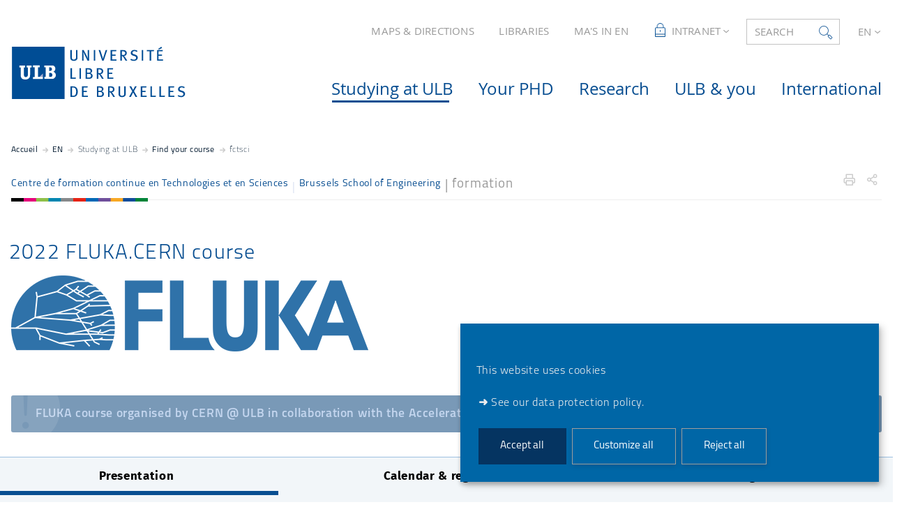

--- FILE ---
content_type: text/html;charset=UTF-8
request_url: https://www.ulb.be/en/programme/22nd-fluka-course
body_size: 22040
content:











































<!DOCTYPE html>
<html class="no-js html loading" xmlns="http://www.w3.org/1999/xhtml" lang="en">
<head>
    <meta name="viewport" content="width=device-width, initial-scale=1.0" />
    


















<meta property="og:description" content="" />
<meta property="og:title" content="2022 FLUKA.CERN course - ULB" />
<meta property="og:site_name" content="ULB" />
<meta property="og:type" content="article" />
<meta property="og:url" content="https://www.ulb.be/en/programme/22nd-fluka-course" />
<meta property="og:image" content="https://www.ulb.be/uas/ulbout/LOGO/Logo-ULB.svg" />
<meta http-equiv="content-type" content="text/html; charset=utf-8" />
<title>2022 FLUKA.CERN course - ULB</title>



    <link rel="canonical" href="https://www.ulb.be/en/programme/22nd-fluka-course" />

<link rel="icon" type="image/png" href="/uas/ulbout/FAVICON/favicon.png" />
<meta http-equiv="pragma" content="no-cache" />

<link rel="schema.DC" href="http://purl.org/dc/elements/1.1/" />
<meta name="DC.Title" content="2022 FLUKA.CERN course - ULB" />
<meta name="DC.Creator" content="Marie-Mo VAEYENS" />
<meta name="DC.Description" lang="en" content="" />
<meta name="DC.Publisher" content="Marie-Mo VAEYENS" />
<meta name="DC.Date.created" scheme="W3CDTF" content="20220313 06:55:41.0" />
<meta name="DC.Date.modified" scheme="W3CDTF" content="20220331 14:54:47.0" />
<meta name="DC.Language" scheme="RFC3066" content="en" />
<meta name="DC.Rights" content="Copyright &copy; ULB" />

<meta name="description" content="" />
<meta name="author" lang="en" content="Marie-Mo VAEYENS" />
<meta name="Date-Creation-yyyymmdd" content="20220313 06:55:41.0" />
<meta name="Date-Revision-yyyymmdd" content="20220331 14:54:47.0" />
<meta name="copyright" content="Copyright &copy; ULB" />
<meta name="reply-to" content="Cellule.Web@ulb.be" />
<meta name="category" content="Internet" />
<meta name="robots" content="index, follow" />
<meta name="distribution" content="global" />
<meta name="identifier-url" content="https://www.ulb.be/" />
<meta name="resource-type" content="document" />
<meta name="expires" content="-1" />

<meta name="google-site-verification" content="" />

<meta name="Generator" content="K-Sup (6.08.05)" />
<meta name="Formatter" content="K-Sup (6.08.05)" />

    
        <meta name="id-site-matomo" content="1" />
    <link rel="start" title="Accueil" href="https://www.ulb.be/" />
    <link rel="alternate" type="application/rss+xml" title="RSS feed for the last 10 news" href="https://www.ulb.be/adminsite/webservices/export_rss.jsp?NOMBRE=10&amp;CODE_RUBRIQUE=1571625036018525&amp;LANGUE=1" />
    <link rel="stylesheet" type="text/css" media="print" href="https://www.ulb.be/wro/styles-print/6049767241e532ab58370b23daa52b40dc15dd4a.css"/>
    <link rel="stylesheet" type="text/css" media="screen" href="https://www.ulb.be/wro/styles/9e3b28ef7b56fa131ae6f5b9c7c1893c5a3acccd.css"/>
    










<style type="text/css" media="screen, print">
	/*  remplacer par variable bandeau (de site) usine à sites */
	#bandeau {
	}

		::-webkit-selection {
		  background: #053461;
		}

		::-moz-selection {
		  background: #053461;
		}

		::selection {
		  background: #053461;
		}

		h1, .h1, .fiche#body.annuaireksup h1, h6, .h6 {
		  color: #084e91;
		}

		a {
		  color: #084e91;
		  text-decoration: none;
		}
		a:hover, a:active, a:focus {
		  color: #074784;
		}

		[class*="contenu"] ul li::before, [class*="contenu"] ol li::before, .menu__level__accroche ul li::before, .menu__level__accroche ol li::before, .menu_deroulant ul li::before, .menu_deroulant ol li::before, .menu__level--2 ul li::before, .menu__level--2 ol li::before, #telecharger ul li::before, #telecharger ol li::before, .plan-site ul li::before, .plan-site ol li::before {
		  color: #084e91;
		}

		blockquote, q, cite {
		  color: #084e91;
		}

		address::before {
		  color: #084e91;
		}

		button,
		[type="submit"],
		[type="button"],
		.submit,
		.button,
		.style_bouton,
		.plier-deplier__bouton {
		  background-color: #084e91;
		  border-color: #084e91;
		}
		button:hover, button:focus,
		[type="submit"]:hover,
		[type="submit"]:focus,
		[type="button"]:hover,
		[type="button"]:focus,
		.submit:hover,
		.submit:focus,
		.button:hover,
		.button:focus,
		.style_bouton:hover,
		.style_bouton:focus,
		.plier-deplier__bouton:hover,
		.plier-deplier__bouton:focus {
		  background-color: #074784;
		  border-color: #074784;
		}
		button:active,
		[type="submit"]:active,
		[type="button"]:active,
		.submit:active,
		.button:active,
		.style_bouton:active,
		.plier-deplier__bouton:active {
		  background-color: #064077;
		  border-color: #064077;
		}

		select:hover, select:focus,
		textarea:hover,
		textarea:focus,
		input[type="text"]:hover,
		input[type="text"]:focus,
		input[type="search"]:hover,
		input[type="search"]:focus,
		input[type="password"]:hover,
		input[type="password"]:focus,
		input[type="file"]:hover,
		input[type="file"]:focus,
		input[type="number"]:hover,
		input[type="number"]:focus,
		input[type="email"]:hover,
		input[type="email"]:focus {
		  border-color: #084e91;
		}

		dl,
		.liste-definitions,
		.type_1,
		#demande_mot_passe dt,
		.type_2 {
		  border-left-color: #084e91;
		}

		dt,
		.liste-definitions__terme,
		.liste-definitions__terme--colonne,
		.type-1__terme,
		.type-2__terme {
		  color: #084e91;
		}

		.thematiques li, .fiche .surtitre li, .contenu .surtitre {
		  color: #084e91;
		}

		.paragraphe__titre--1::before {
		  background: #084e91;
		}

		.paragraphe--3,
		#encadres .encadre--1 {
		  border-color: #084e91;
		}

		.paragraphe--4, #encadres .encadre--3 {
		  background: #084e91;
		}

		.paragraphe--5::before {
		  color: #084e91;
		}

		@media screen and (max-width: 767px) {
		  .menu__toggle, .item__toggler {
		    color: #084e91;
		  }
		  .menu__toggle:focus, .menu__toggle:active, .menu__toggle:hover, .menu__toggle.show-menu, .item__toggler:focus, .item__toggler:active, .item__toggler:hover, .item__toggler.show-menu {
		    color: #084e91;
		  }
		}
		.sitepublic.show-menu #menu .menu__toggle {
		  background: #084e91;
		}

		.siteintranet .menu__toggle, .siteintranet .item__toggler {
		  color: #084e91;
		}
		.siteintranet .menu__toggle:focus, .siteintranet .menu__toggle:active, .siteintranet .menu__toggle:hover, .siteintranet .menu__toggle.show-menu, .siteintranet .item__toggler:focus, .siteintranet .item__toggler:active, .siteintranet .item__toggler:hover, .siteintranet .item__toggler.show-menu {
		  color: #084e91;
		}
		@media screen and (max-width: 767px) {
		  .siteintranet.show-menu .menu__toggle {
		    background: #084e91;
		  }
		}

		@media screen and (min-width: 768px) {
		  .sitepublic #menu nav .item__label {
		    color: #084e91;
		  }
		  .sitepublic #menu nav .menu__level--1 .item__control:hover, .sitepublic #menu nav .menu__level--1 .item__control:active, .sitepublic #menu nav .menu__level--1 .item__control:focus {
		    color: #084e91;
		  }
		  .sitepublic #menu nav .menu__level--1 .item__control:hover::after, .sitepublic #menu nav .menu__level--1 .item__control:active::after, .sitepublic #menu nav .menu__level--1 .item__control:focus::after {
		    color: #084e91;
		  }
		  .sitepublic #menu nav .menu__level--1 a.item__control > .item__label:hover, .sitepublic #menu nav .menu__level--1 a.item__control > .item__label:active, .sitepublic #menu nav .menu__level--1 a.item__control > .item__label:focus {
		    color: #084e91;
		  }
		}
		#menu nav .menu__level__item--actif > .item > .item__control .item__label {
		  color: #084e91;
		}

		.siteintranet #menu a.item__control:hover .item__label, .siteintranet #menu a.item__control:focus .item__label, .siteintranet #menu a.item__control:active .item__label,
		.siteintranet #menu a.item__control:hover::after, .siteintranet #menu a.item__control:focus::after, .siteintranet #menu a.item__control:active::after{
			color: #084e91;
		}

		.actions-fiche__item > a, .actions-fiche__item > button, .actions-fiche__item > .button {
		  color: #084e91;
		}
		.actions-fiche__item .plier-deplier__bouton[aria-expanded*="true"] {
		  border-top-color: #084e91;
		  border-left-color: #084e91;
		  border-right-color: #084e91;
		}
		.actions-fiche__item .plier-deplier__contenu {
		  border-color: #084e91;
		}

		.paragraphe--3 ul.objets .avec_vignette .vignette_deco2 a:hover, .paragraphe--3 ul.objets .avec_vignette .vignette_deco2 a:active, .paragraphe--3 ul.objets .avec_vignette .vignette_deco2 a:focus, .paragraphe--3 ul.objets.pardefaut a:hover, .paragraphe--3 ul.objets.pardefaut a:active, .paragraphe--3 ul.objets.pardefaut a:focus,
		.paragraphe--6 ul.objets .avec_vignette .vignette_deco2 a:hover,
		.paragraphe--6 ul.objets .avec_vignette .vignette_deco2 a:active,
		.paragraphe--6 ul.objets .avec_vignette .vignette_deco2 a:focus,
		.paragraphe--6 ul.objets.pardefaut a:hover,
		.paragraphe--6 ul.objets.pardefaut a:active,
		.paragraphe--6 ul.objets.pardefaut a:focus,
		.paragraphe--4 ul.objets .avec_vignette .vignette_deco2 a:hover,
		#encadres .encadre--3 ul.objets .avec_vignette .vignette_deco2 a:hover,
		.paragraphe--4 ul.objets .avec_vignette .vignette_deco2 a:active,
		#encadres .encadre--3 ul.objets .avec_vignette .vignette_deco2 a:active,
		.paragraphe--4 ul.objets .avec_vignette .vignette_deco2 a:focus,
		#encadres .encadre--3 ul.objets .avec_vignette .vignette_deco2 a:focus,
		.paragraphe--4 ul.objets.pardefaut a:hover,
		#encadres .encadre--3 ul.objets.pardefaut a:hover,
		.paragraphe--4 ul.objets.pardefaut a:active,
		#encadres .encadre--3 ul.objets.pardefaut a:active,
		.paragraphe--4 ul.objets.pardefaut a:focus,
		#encadres .encadre--3 ul.objets.pardefaut a:focus,
		.encadre--3 ul.objets .avec_vignette .vignette_deco2 a:hover,
		.encadre--3 ul.objets .avec_vignette .vignette_deco2 a:active,
		.encadre--3 ul.objets .avec_vignette .vignette_deco2 a:focus,
		.encadre--3 ul.objets.pardefaut a:hover,
		.encadre--3 ul.objets.pardefaut a:active,
		.encadre--3 ul.objets.pardefaut a:focus,
		footer ul.objets .avec_vignette .vignette_deco2 a:hover,
		footer ul.objets .avec_vignette .vignette_deco2 a:active,
		footer ul.objets .avec_vignette .vignette_deco2 a:focus,
		footer ul.objets.pardefaut a:hover,
		footer ul.objets.pardefaut a:active,
		footer ul.objets.pardefaut a:focus,
		.processusCard ul.objets .avec_vignette .vignette_deco2 a:hover,
		.processusCard ul.objets .avec_vignette .vignette_deco2 a:active,
		.processusCard ul.objets .avec_vignette .vignette_deco2 a:focus,
		.processusCard ul.objets.pardefaut a:hover,
		.processusCard ul.objets.pardefaut a:active,
		.processusCard ul.objets.pardefaut a:focus,
		.rechercheCard ul.objets .avec_vignette .vignette_deco2 a:hover,
		.rechercheCard ul.objets .avec_vignette .vignette_deco2 a:active,
		.rechercheCard ul.objets .avec_vignette .vignette_deco2 a:focus,
		.rechercheCard ul.objets.pardefaut a:hover,
		.rechercheCard ul.objets.pardefaut a:active,
		.rechercheCard ul.objets.pardefaut a:focus,
		.teccCard ul.objets .avec_vignette .vignette_deco2 a:hover,
		.teccCard ul.objets .avec_vignette .vignette_deco2 a:active,
		.teccCard ul.objets .avec_vignette .vignette_deco2 a:focus,
		.teccCard ul.objets.pardefaut a:hover,
		.teccCard ul.objets.pardefaut a:active,
		.teccCard ul.objets.pardefaut a:focus,
		.header_alerte ul.objets .avec_vignette .vignette_deco2 a:hover,
		.header_alerte ul.objets .avec_vignette .vignette_deco2 a:active,
		.header_alerte ul.objets .avec_vignette .vignette_deco2 a:focus,
		.header_alerte ul.objets.pardefaut a:hover,
		.header_alerte ul.objets.pardefaut a:active,
		.header_alerte ul.objets.pardefaut a:focus,
		body .extension-agenda .extension-agenda__semaine .extension-agenda__evenements li ul.objets .avec_vignette .vignette_deco2 a:hover,
		body .extension-agenda .extension-agenda__semaine .extension-agenda__evenements li ul.objets .avec_vignette .vignette_deco2 a:active,
		body .extension-agenda .extension-agenda__semaine .extension-agenda__evenements li ul.objets .avec_vignette .vignette_deco2 a:focus,
		body .extension-agenda .extension-agenda__semaine .extension-agenda__evenements li ul.objets.pardefaut a:hover,
		body .extension-agenda .extension-agenda__semaine .extension-agenda__evenements li ul.objets.pardefaut a:active,
		body .extension-agenda .extension-agenda__semaine .extension-agenda__evenements li ul.objets.pardefaut a:focus,
		body .extension-agenda .extension-agenda__mois .extension-agenda__evenements ul.objets .avec_vignette .vignette_deco2 a:hover,
		body .extension-agenda .extension-agenda__mois .extension-agenda__evenements ul.objets .avec_vignette .vignette_deco2 a:active,
		body .extension-agenda .extension-agenda__mois .extension-agenda__evenements ul.objets .avec_vignette .vignette_deco2 a:focus,
		body .extension-agenda .extension-agenda__mois .extension-agenda__evenements ul.objets.pardefaut a:hover,
		body .extension-agenda .extension-agenda__mois .extension-agenda__evenements ul.objets.pardefaut a:active,
		body .extension-agenda .extension-agenda__mois .extension-agenda__evenements ul.objets.pardefaut a:focus {
		  color: #084e91;
		}
		.paragraphe--3 .owl-carousel.pub .cycle-overlay,
		.paragraphe--6 .owl-carousel.pub .cycle-overlay,
		.paragraphe--4 .owl-carousel.pub .cycle-overlay,
		#encadres .encadre--3 .owl-carousel.pub .cycle-overlay,
		.encadre--3 .owl-carousel.pub .cycle-overlay,
		footer .owl-carousel.pub .cycle-overlay,
		.processusCard .owl-carousel.pub .cycle-overlay,
		.rechercheCard .owl-carousel.pub .cycle-overlay,
		.teccCard .owl-carousel.pub .cycle-overlay,
		.header_alerte .owl-carousel.pub .cycle-overlay,
		body .extension-agenda .extension-agenda__semaine .extension-agenda__evenements li .owl-carousel.pub .cycle-overlay,
		body .extension-agenda .extension-agenda__mois .extension-agenda__evenements .owl-carousel.pub .cycle-overlay {
		  background: #084e91;
		}

		.paragraphe--4 .ckeditor-tabs .tabs_toggler.active,
		.paragraphe--4 .ckeditor-tabs .tabs_toggler.active::after,
		.paragraphe--4 .ckeditor-tabs .tabs_wrapper,
		.encadre--3 .ckeditor-tabs .tabs_toggler.active,
		.encadre--3 .ckeditor-tabs .tabs_toggler.active::after,
		.encadre--3 .ckeditor-tabs .tabs_wrapper {
			background:  #06427b;
		}

		.paragraphe--4 .ckeditor-accordion .accordion_toggler.active,
		.paragraphe--4 .ckeditor-accordion .accordion_wrapper.active,
		.encadre--3 .ckeditor-accordion .accordion_toggler.active,
		.encadre--3 .ckeditor-accordion .accordion_wrapper.active{
			background:  #06427b;
		}


		#recherche-simple .header_toggle__libelle .icon {
		  color: #084e91;
		}

		.acces_direct__item:hover, .acces_direct__item:active, .acces_direct__item:focus {
		  color: #084e91;
		}
		.acces_direct__item:hover.type_rubrique_0004::after, .acces_direct__item:active.type_rubrique_0004::after, .acces_direct__item:focus.type_rubrique_0004::after {
		  color: #084e91;
		}
		.acces_direct__item:hover .acces_direct__libelle, .acces_direct__item:active .acces_direct__libelle, .acces_direct__item:focus .acces_direct__libelle {
		  color: #084e91;
		}

		.header_toggle .header_toggle__libelle:hover, .header_toggle .header_toggle__libelle:active, .header_toggle .header_toggle__libelle:focus, .header_toggle .header_toggle__libelle.active {
		  color: #084e91;
		}
		.header_toggle .header_toggle__menu {
		  border-color: #084e91;
		}
		.header_toggle .header_toggle__menu .lien_externe:not(.img_link)::after, .header_toggle .header_toggle__menu .type_rubrique_0004::after {
		  color: #084e91;
		}
		.header_toggle .header_toggle__menu .header_toggle__libelle {
		  color: #084e91;
		}
		.header_toggle .header_toggle__libelle.active {
		  border-left-color: #084e91;
		  border-right-color: #084e91;
		  border-top-color: #084e91;
		}

		footer .header_toggle__menu .menuderoulant .header_toggle__libelle {
		  color: #084e91;
		}
		footer .header_toggle__menu .menuderoulant .header_toggle__libelle:hover, footer .header_toggle__menu .menuderoulant .header_toggle__libelle:active, footer .header_toggle__menu .menuderoulant .header_toggle__libelle:focus, footer .header_toggle__menu .menuderoulant .header_toggle__libelle:visited {
		  color: #084e91;
		}

		.sitepublic #menu .menu_principal--riche.active > ul.menu__level__items > .menu__level__item > .item > .item__control.active .item__label, .sitepublic #menu .menu_principal--riche.active > ul.menu__level__items > .menu__level__item > .item > .item__control:hover .item__label, .sitepublic #menu .menu_principal--riche.active > ul.menu__level__items > .menu__level__item > .item > .item__control:active .item__label, .sitepublic #menu .menu_principal--riche.active > ul.menu__level__items > .menu__level__item > .item > .item__control:focus .item__label {
		  color: #084e91;
		}
		.sitepublic #menu .menu_principal--riche.active > ul.menu__level__items > .menu__level__item > .item > .item__control.active .item__label::after, .sitepublic #menu .menu_principal--riche.active > ul.menu__level__items > .menu__level__item > .item > .item__control:hover .item__label::after, .sitepublic #menu .menu_principal--riche.active > ul.menu__level__items > .menu__level__item > .item > .item__control:active .item__label::after, .sitepublic #menu .menu_principal--riche.active > ul.menu__level__items > .menu__level__item > .item > .item__control:focus .item__label::after {
		  color: #084e91;
		}
		.sitepublic #menu .menu_principal--riche.active > ul.menu__level__items > .menu__level__item > .item > .item__control.active::after, .sitepublic #menu .menu_principal--riche.active > ul.menu__level__items > .menu__level__item > .item > .item__control:hover::after, .sitepublic #menu .menu_principal--riche.active > ul.menu__level__items > .menu__level__item > .item > .item__control:active::after, .sitepublic #menu .menu_principal--riche.active > ul.menu__level__items > .menu__level__item > .item > .item__control:focus::after {
		  color: #084e91;
		}
		.sitepublic #menu .menu_principal--riche.active > ul.menu__level__items > .menu__level__item > .item > .item__control.active .item__label::before,
		.sitepublic #menu .menu_principal--riche > ul.menu__level__items > .menu__level__item--actif > .item > .item__control .item__label::before {
		  background: #084e91;
		}

		.ui-state-hover,
		.ui-widget-content .ui-state-hover,
		.ui-widget-header .ui-state-hover,
		.ui-state-focus,
		.ui-widget-content .ui-state-focus,
		.ui-widget-header .ui-state-focus {
		  background-color: #084e91;
		}

		#body .kmonoselect-button:hover, #body .kmonoselect-button:active, #body .kmonoselect-button:focus {
		  background: #084e91;
		}

		#kmap a {
		  color: #084e91;
		}
		#kmap a:hover, #kmap a:active, #kmap a:focus {
		  color: #084e91;
		}

		.carrouselCard_infos__wrapper {
		  border-color: #084e91;
		}

		.processusCard .processusCard__index {
		  color: #084e91;
		}

		.rechercheCard .rechercheCard__liens li a:hover, .rechercheCard .rechercheCard__liens li a:active, .rechercheCard .rechercheCard__liens li a:focus {
		  border-color: #084e91;
		}

		.rechercheCard__item {
		  background: #084e91;
		}

		a.rechercheCard__item:hover, a.rechercheCard__item:active, a.rechercheCard__item:focus {
		  background-color: #064077;
		}

		.rechercheCard__bloc {
		  border-color: #084e91;
		}

		a.rechercheCard__bloc:hover, a.rechercheCard__bloc:focus, a.rechercheCard__bloc:active{
			background: #084e91;
		}

		.rechercheCard__bloc::after {
		  border-color: transparent transparent #084e91 transparent;
		}

		.actualitesCard__photo, .actualitesCard__actualite, .accueil__carte__titre h2 {
		  border-color: #084e91;
		}

		.actualitesCard h2 span,
		.agendaCard h2 span,
		.teccCard h2 span {
		  border-color: #084e91;
		}

		.agendaCard__evenement::before {
		  background: #084e91;
		}

		.thematiquesCard h2 a:hover, .thematiquesCard h2 a:focus, .thematiquesCard h2 a:active {
		  color: #084e91;
		}

		#menu .menu_principal--riche.active > ul.menu__level__items > .menu__level__item > .item > .item__control.active::after, #menu .menu_principal--riche.active > ul.menu__level__items > .menu__level__item > .item > .item__control:hover::after, #menu .menu_principal--riche.active > ul.menu__level__items > .menu__level__item > .item > .item__control:active::after, #menu .menu_principal--riche.active > ul.menu__level__items > .menu__level__item > .item > .item__control:focus::after {
		  color: #084e91;
		}

		.menu-secondaire__item.menu-secondaire__item--actif .menu-secondaire__item__intitule {
		  color: #084e91;
		}

		.menu-secondaire__item .menu-secondaire__item__intitule:hover, .menu-secondaire__item .menu-secondaire__item__intitule:focus,
		.menu-secondaire__item .menu-secondaire__sous-menu__item__intitule:hover,
		.menu-secondaire__item .menu-secondaire__sous-menu__item__intitule:focus,
		.menu-secondaire__item.menu-secondaire__item--has-active-child.menu-secondaire__item--actif.active .menu-secondaire__item__intitule:hover,
		.menu-secondaire__item.menu-secondaire__item--has-active-child.menu-secondaire__item--actif.active .menu-secondaire__item__intitule:focus {
		  color: #084e91;
		}

		.menu-secondaire__item .menu-secondaire__sous-menu__item--actif .menu-secondaire__sous-menu__item__intitule {
		  color: #084e91;
		}

		.menu_secondaire--numerote .menu-secondaire__item__intitule::before {
		  color: #084e91;
		}

		.menu_secondaire--numerote .menu-secondaire__item.menu-secondaire__item--actif .menu-secondaire__item__intitule::before {
		  background-color: #084e91;
		}

		.cnil-panel__action.button--secondary{
			color: #084e91;
		}

		dl.ckeditor-tabs dt.active::before, dl.ckeditor-tabs dt:hover::before{
			background-color: #084e91;
		}

		.formation .layout .card{
			border-top-color: #084e91;
		}

		.formation .jumps-trigger.current,
		.formation .jumps-trigger:hover,
		.formation .jumps-trigger:active,
		.formation .jumps-trigger:focus{
			border-bottom-color: #084e91;
		}

		.formation .cta__title{
			color: #084e91;
		}

		.search-result__entete{
			border-color: #084e91;
		}

		.search-result__entete,
		.search-aggregation__titre,
		.aggregation-item__aggregation-name{
			color: #084e91;
		}

		.formation .cta__contents,
		.formation .cta__title.active{
			border-color: #084e91;
		}

		.cta-liste::before{
			background: #084e91;
		}

		.cta-liste-terme{
			color: #084e91;
		}

        .ueup .fiche-technique{
            background: #084e91;
        }

        #body .mosaique-pagination a.galerie-page {
            background-color: #084e91;
        }

        #body .mosaique-pagination a.galerie-page.galerie-page--selected {
            border-color:#084e91;
            color: #084e91;
        }
    

	
</style>


    <script type="text/javascript">var html = document.getElementsByTagName('html')[0]; html.className = html.className.replace('no-js', 'js');</script>



    <script type="text/javascript" src="https://www.ulb.be/wro/scripts/d52cd4577dfb99f246b4d6bbea127d780551f878.js"></script>
</head>
<body id="body" class="fiche formation  sitepublic site-ulbout sans-bandeau" data-toggle=".sitepublic #menu .active, .header_toggle .active, #call-to-actions .active, #call-to-actions-contents .active" data-toggle-bubble itemtype="http://schema.org/WebPage" itemscope><meta itemprop="http://schema.org/lastReviewed" content="2022-03-31">


<header itemscope itemtype="http://schema.org/WPHeader">
    <meta itemprop="name" content=""/>
    <meta itemprop="description" content="" />
    <meta itemprop="keywords" content="" />
    <p id="liens_evitement">
        <a href="#contenu-encadres">Go to content</a> |
        <a href="#menu_principal">Navigation</a> |
        <a href="#acces_directs">Direct access</a> |
        <a href="#connexion">Connection</a>
    </p>
    
        <link rel="stylesheet" type="text/css" href="/uas/ulbout/NOM_PROPRIETE_SURCHARGE_CSS/ksup-ulb.css" media="all"/>
    
     
    
    
   
    
   <div class="header_ligne2"><!--
		
    
       
       




	
	    --><a href="https://www.ulb.be/en/maps-access" class="acces_direct__item type_rubrique_0001">
	        <span class="acces_direct__libelle">
	            MAPS & DIRECTIONS
	        </span>
	    </a><!--
	
	    --><a href="https://www.ulb.be/en/libraries" class="acces_direct__item type_rubrique_0001">
	        <span class="acces_direct__libelle">
	            LIBRARIES
	        </span>
	    </a><!--
	
	    --><a href="https://www.ulb.be/en/masters-in-en" class="acces_direct__item type_rubrique_0001">
	        <span class="acces_direct__libelle">
	            MA'S IN EN
	        </span>
	    </a><!--
	

       
       
       
           
           
           
           


    --><div id="menu_deroulant1" class="header_toggle">
        <button class="header_toggle__libelle header_toggle__lvl1" data-toggle="[data-toggle-id='menuderoulant1']" data-toggle-group="menus" type="button">
            
                <span class="header_toggle__picto"><img src="/medias/photo/acces-restreints-header_1534254852458-png" alt="Intranet"></span>
            
            <span class="header_toggle__libelle-texte">
            	Intranet
        	</span>
        </button>
        <div data-toggle-id="menuderoulant1" class="header_toggle__menu menuderoulant" data-toggle-target>
            <ul class="menuderoulant">
                
                    <li class="menuderoulant__item">
                        <a href="https://www.ulb.be/en/monulb" class="type_rubrique_0004">
                            
                            <span class="header_toggle__libelle">
                            MonULB
                        </span>
                        </a>
                    </li>
                
                    <li class="menuderoulant__item">
                        <a href="https://www.ulb.be/en/staff-intranet" class="type_rubrique_FICO">
                            
                            <span class="header_toggle__libelle">
                            Staff intranet
                        </span>
                        </a>
                    </li>
                
                    <li class="menuderoulant__item">
                        <a href="https://www.ulb.be/en/mode-edition" class="type_rubrique_CONN">
                            
                                <span class="header_toggle__picto"><img src="/medias/photo/noun-pencil-3102612_1581950006718-png" title="Edition Mode"/></span>
                            
                            <span class="header_toggle__libelle">
                            Edition Mode
                        </span>
                        </a>
                    </li>
                
            </ul>
        </div>
    </div><!--

       
       
       

       


















--><div id="recherche-simple" class="header_toggle">
    <button id="data-toggle-recherchesimple" class="header_toggle__libelle" data-toggle="[data-toggle-id='recherchesimple']" data-toggle-event="give-focus" data-toggle-group="menus" type="button"><span class="header_toggle__libelle-texte">Search</span><span class="icon icon-ulb-search"></span></button>
    <div data-toggle-id="recherchesimple" class="header_toggle__menu" data-toggle-target itemscope itemtype="http://schema.org/WebSite">
        <meta itemprop="url" content=""/>
        <h2></h2>
        
        <button class="header_toggle__close" data-toggle="[data-toggle-id='recherchesimple']" type="button"><span class="icon icon-ulb-close"></span></button>
        <form novalidate action="/servlet/search" method="get" itemprop="potentialAction" itemscope itemtype="http://schema.org/SearchAction">
            <input type="hidden" class="js-value-autocomplete-header-disallow" value="false" />
            <meta itemprop="target" content="/servlet/search?beanKey=&l=1&q={q}"/>
            <input type="hidden" name="page" value="" />
            
                <input type="hidden" name="site" value="#" />
            
            <input type="hidden" name="l" value="1">
            <input type="hidden" name="RH" value="CATENFCTSCI">
            <input type="hidden" data-inputfor="MOTS_CLEFS" id="MOTS_CLEFS_AUTOCOMPLETE"/>
            
            
            <div class="header_toggle__radios js-radio-search">
                <span class="header_toggle__radios__block">
	                <input type="radio" id="tout_le_site" name="beanKey" value="150bfcee-1f87-11e7-a0e0-b753bedcad22" checked="checked"/>
	                <label for="tout_le_site">Sitewide</label>
                </span>
                <span class="header_toggle__radios__block">
	                <input type="radio" id="annuaire" name="beanKey" value="beanKeyRechercheAnnuaireksup" />
	                <label for="annuaire">Directory</label>
                </span>
                <span class="header_toggle__radios__block">
	                <input type="radio" id="formations" name="beanKey" value="beanKeyRechercheFormation" />
	                <label for="formations">Training</label>
                </span>
            </div>
            <input class="header_toggle__input js-search-header" name="q" itemprop="query-input" autocomplete="on" role="search" type="search" id="MOTS_CLEFS" value="" data-formparams="true" data-bean="multiFicheAutoComplete" data-autocompleteurl="/servlet/com.kportal.servlet.autoCompletionServlet" data-submitonselect="true" placeholder="" title="Search by keywords" />
            <button class="header_toggle__submit"  formnovalidate="formnovalidate" type="submit" value="Search">
                <span class="icon icon-ulb-search"></span>
            </button>

        </form>
    </div><!-- .plier-deplier__contenu -->
</div><!--

       








    --><div id="versions" class="header_toggle">
        <button class="header_toggle__libelle header_toggle__lvl1" data-toggle="[data-toggle-id='menuversions']" data-toggle-group="menus" type="button" aria-label="English (change the language)" aria-expanded="false">
            <span class="header_toggle__libelle-texte">en</span>
        </button>
        <div data-toggle-id="menuversions" class="header_toggle__menu" data-toggle-target>
            <ul class="versions">
                        <li class="versions__item versions__item--fr" lang="fr">
                            <a href="https://www.ulb.be/" aria-label="FR" hreflang="fr">
                                French
                            </a>
                        </li>
                        <li class="versions__item versions__item--en" lang="en">
                            <a href="https://www.ulb.be/en/programme/22nd-fluka-course" aria-label="EN" hreflang="en">
                                English
                            </a>
                        </li>
            </ul>
        </div>
    </div><!--


       
	   
	   

 --></div>
    <div class="header_ligne3"><!--

	 --><div class="header_ligne3__col1"> 
		 	
	        	





<div class="banniere" role="banner">
    <a href="https://www.ulb.be/en" class="banniere__logo logo_mobile" title="Back to homepage">
        <img src="/uas/ulbout/NOM_PROPRIETE_LOGO_MOBILE/ulb-mobile.svg" alt="logo-ULB" title="Back to homepage"/>
    </a>
    
    <a href="https://www.ulb.be/en" class="banniere__logo" title="Back to homepage">
        <img src="/uas/ulbout/LOGO/Logo-ULB.svg" alt="logo-ULB" title="Back to homepage"/>
    </a>
</div>

	        
     	</div><!--

	 --><div class="header_ligne3__col2">
        
	        <div id="menu" role="navigation" aria-expanded="false" itemscope itemtype="http://schema.org/SiteNavigationElement">
	            










    
    <div class="menu__overlay" data-toggle="body" data-toggle-class="show-menu"></div>
    
	
		
<button class="menu__toggle" data-toggle="body" data-toggle-class="show-menu"  data-toggle-event="menu-mobile-toggle">
    <span class="icon- open-menu">menu</span>
    <span class="icon- close-menu">close</span>
</button>
	
    
    <nav>
        <div class="menu__level menu__level--0 menu_principal menu_principal--riche">
            
            <ul class="menu__level__items"><!--
                
                
                    
                    
                    
                    
                    
                    
                    --><li class="menu__level__item menu__level__item--acces--menu--mobile" data-toggle-id="1538989496877"><!--
                        
                        





--><div class="item item--has-button"><!--
    
        
            
            
                
                --><button class="item__control type_rubrique_ACCES item__control-level-0" type="button"  data-toggle="[data-toggle-id='1538989496877']" data-toggle-group="menu" data-toggle-event="menu-riche-toggle" aria-expanded="false"><!--
                     
                  --><span class="item__label">
                        Direct access
                    </span><!-- 
              --></button><!--
                
                --><button class="item__toggler " type="button" data-toggle="[data-toggle-id='1538989496877']" data-toggle-group="menu-toggler" aria-expanded="false">
                    <span class="icon-expand_more more"></span>
                    <span class="icon-expand_less less"></span>
                </button><!--
            
        
        
    
--></div><!--

                        
                            --><div class="menu__level menu__level--1" data-toggle-target><!--
                                
                                
                                
                                --><ul class="menu__level__items"><!--
                                    
                                        
                                        
                                        
                                        
                                        
                                          
                                        --><li class="menu__level__item menu__level__item--first-column" data-toggle-id="1538989554246"><!--
                                            
                                            





--><div class="item item--has-link"><!--
    
        
            
                
                --><a class="item__control type_rubrique_0001" href="https://www.ulb.be/en/maps-access" aria-expanded="false"><!-- 
                    
                    --><span class="item__label">
                        Maps & directions
                    </span><!-- 
                --></a><!--
            
            
        
        
    
--></div><!--

                                            
                                            






                                        --></li><!--
                                    
                                        
                                        
                                        
                                        
                                        
                                          
                                        --><li class="menu__level__item menu__level__item--first-column" data-toggle-id="1549534710820"><!--
                                            
                                            





--><div class="item item--has-link"><!--
    
        
            
                
                --><a class="item__control type_rubrique_0001" href="https://www.ulb.be/en/libraries" aria-expanded="false"><!-- 
                    
                    --><span class="item__label">
                        Libraries
                    </span><!-- 
                --></a><!--
            
            
        
        
    
--></div><!--

                                            
                                            






                                        --></li><!--
                                    
                                        
                                        
                                        
                                        
                                        
                                          
                                        --><li class="menu__level__item menu__level__item--last-column" data-toggle-id="1702304323020"><!--
                                            
                                            





--><div class="item item--has-link"><!--
    
        
            
                
                --><a class="item__control type_rubrique_0001" href="https://www.ulb.be/en/masters-in-en" aria-expanded="false"><!-- 
                    
                    --><span class="item__label">
                        MA's in EN
                    </span><!-- 
                --></a><!--
            
            
        
        
    
--></div><!--

                                            
                                            






                                        --></li><!--
                                    
                                --></ul><!--
                                
                                
                            --></div><!--
                        
                    --></li><!--
                
                    
                    
                    
                    
                    
                    
                    --><li class="menu__level__item menu__level__item--acces--menu--mobile" data-toggle-id="1538990096519"><!--
                        
                        





--><div class="item item--has-button"><!--
    
        
            
            
                
                --><button class="item__control type_rubrique_MDEROUL1 item__control-level-0" type="button"  data-toggle="[data-toggle-id='1538990096519']" data-toggle-group="menu" data-toggle-event="menu-riche-toggle" aria-expanded="false"><!--
                     --><span class="item__picto"><img src="/medias/photo/acces-restreints-header_1534254852458-png"/></span><!--
                  --><span class="item__label">
                        Intranet
                    </span><!-- 
              --></button><!--
                
                --><button class="item__toggler " type="button" data-toggle="[data-toggle-id='1538990096519']" data-toggle-group="menu-toggler" aria-expanded="false">
                    <span class="icon-expand_more more"></span>
                    <span class="icon-expand_less less"></span>
                </button><!--
            
        
        
    
--></div><!--

                        
                            --><div class="menu__level menu__level--1" data-toggle-target><!--
                                
                                
                                
                                --><ul class="menu__level__items"><!--
                                    
                                        
                                        
                                        
                                        
                                        
                                          
                                        --><li class="menu__level__item menu__level__item--first-column" data-toggle-id="1538990374847"><!--
                                            
                                            





--><div class="item item--has-link"><!--
    
        
            
                
                --><a class="item__control type_rubrique_0004" href="https://www.ulb.be/en/monulb" aria-expanded="false"><!-- 
                    
                    --><span class="item__label">
                        MonULB
                    </span><!-- 
                --></a><!--
            
            
        
        
    
--></div><!--

                                            
                                            






                                        --></li><!--
                                    
                                        
                                        
                                        
                                        
                                        
                                          
                                        --><li class="menu__level__item menu__level__item--first-column" data-toggle-id="1553788319150"><!--
                                            
                                            





--><div class="item item--has-link"><!--
    
        
            
                
                --><a class="item__control type_rubrique_FICO" href="https://www.ulb.be/en/staff-intranet" aria-expanded="false"><!-- 
                    
                    --><span class="item__label">
                        Staff intranet
                    </span><!-- 
                --></a><!--
            
            
        
        
    
--></div><!--

                                            
                                            






                                        --></li><!--
                                    
                                        
                                        
                                        
                                        
                                        
                                          
                                        --><li class="menu__level__item menu__level__item--last-column" data-toggle-id="2393245894895670"><!--
                                            
                                            





--><div class="item item--has-link"><!--
    
        
            
                
                --><a class="item__control type_rubrique_CONN" href="https://www.ulb.be/en/mode-edition" aria-expanded="false"><!-- 
                     --><span class="item__picto"><img src="/medias/photo/noun-pencil-3102612_1581950006718-png"/></span><!--
                    --><span class="item__label">
                        Edition Mode
                    </span><!-- 
                --></a><!--
            
            
        
        
    
--></div><!--

                                            
                                            






                                        --></li><!--
                                    
                                --></ul><!--
                                
                                
                            --></div><!--
                        
                    --></li><!--
                
                    
                    
                    
                    
                    
                    
                    --><li class="menu__level__item menu__level__item--actif" data-toggle-id="1538985639893"><!--
                        
                        





--><div class="item item--has-button"><!--
    
        
            
            
                
                --><button class="item__control type_rubrique_ item__control-level-0" type="button"  data-toggle="[data-toggle-id='1538985639893']" data-toggle-group="menu" data-toggle-event="menu-riche-toggle" aria-expanded="false"><!--
                     
                  --><span class="item__label">
                        Studying at ULB
                    </span><!-- 
              --></button><!--
                
                --><button class="item__toggler " type="button" data-toggle="[data-toggle-id='1538985639893']" data-toggle-group="menu-toggler" aria-expanded="false">
                    <span class="icon-expand_more more"></span>
                    <span class="icon-expand_less less"></span>
                </button><!--
            
        
        
    
--></div><!--

                        
                            --><div class="menu__level menu__level--1" data-toggle-target><!--
                                
                                
                                
                                --><ul class="menu__level__items"><!--
                                    
                                        
                                        
                                        
                                        
                                        
                                          
                                        --><li class="menu__level__item menu__level__item--first-column menu__level__item--actif" data-toggle-id="CATEN"><!--
                                            
                                            





--><div class="item item--has-button item--has-link"><!--
    
        
            
                
                --><a class="item__control type_rubrique_0001" href="https://www.ulb.be/en/programme" aria-expanded="false"><!-- 
                    
                    --><span class="item__label">
                        Find your course
                    </span><!-- 
                --></a><!--
            
            
                
                --><button class="item__control type_rubrique_0001 item__control-level-2" type="button" data-link="https://www.ulb.be/en/programme" data-toggle="[data-toggle-id='CATEN']" data-toggle-group="menu-1538985639893" data-toggle-event="menu-riche-toggle" aria-expanded="false"><!--
                     
                  --><span class="item__label">
                        Find your course
                    </span><!-- 
              --></button><!--
                
                --><button class="item__toggler " type="button" data-toggle="[data-toggle-id='CATEN']" data-toggle-group="menu-1538985639893-toggler" aria-expanded="false">
                    <span class="icon-expand_more more"></span>
                    <span class="icon-expand_less less"></span>
                </button><!--
            
        
        
    
--></div><!--

                                            
                                            





    --><div class="menu__level menu__level--2" data-toggle-target><!--
        
        --><ul class="menu__level__items"><!--
            
                
                
                
                --><li class="menu__level__item" data-toggle-id="CATENFCAUTRE"><!--
                    
                    





--><div class="item"><!--
    
        
        
            
            --><div class="item__control type_rubrique_" aria-expanded="false"><!-- 
                 
              --><span class="item__label">
                    CAT - EN - FCAUTRE
                </span><!-- 
           --></div><!--
        
    
--></div><!--

                    
                    






                --></li><!--
            
                
                
                
                --><li class="menu__level__item menu__level__item--actif" data-toggle-id="CATENFCTSCI"><!--
                    
                    





--><div class="item"><!--
    
        
        
            
            --><div class="item__control type_rubrique_" aria-expanded="false"><!-- 
                 
              --><span class="item__label">
                    CAT - EN - FCTSCI
                </span><!-- 
           --></div><!--
        
    
--></div><!--

                    
                    






                --></li><!--
            
                
                
                
                --><li class="menu__level__item" data-toggle-id="CATENFCSANTE"><!--
                    
                    





--><div class="item"><!--
    
        
        
            
            --><div class="item__control type_rubrique_" aria-expanded="false"><!-- 
                 
              --><span class="item__label">
                    CAT - EN - FCSANTE
                </span><!-- 
           --></div><!--
        
    
--></div><!--

                    
                    






                --></li><!--
            
                
                
                
                --><li class="menu__level__item" data-toggle-id="CATENFCSCHS"><!--
                    
                    





--><div class="item"><!--
    
        
        
            
            --><div class="item__control type_rubrique_" aria-expanded="false"><!-- 
                 
              --><span class="item__label">
                    CAT - EN - FCSCHS
                </span><!-- 
           --></div><!--
        
    
--></div><!--

                    
                    






                --></li><!--
            
                
                
                
                --><li class="menu__level__item" data-toggle-id="CATENFCPSYCHO"><!--
                    
                    





--><div class="item"><!--
    
        
        
            
            --><div class="item__control type_rubrique_" aria-expanded="false"><!-- 
                 
              --><span class="item__label">
                    CAT - EN - FCPSYCHO
                </span><!-- 
           --></div><!--
        
    
--></div><!--

                    
                    






                --></li><!--
            
                
                
                
                --><li class="menu__level__item" data-toggle-id="CATENARCHI"><!--
                    
                    





--><div class="item"><!--
    
        
        
            
            --><div class="item__control type_rubrique_" aria-expanded="false"><!-- 
                 
              --><span class="item__label">
                    CAT - EN - ARCHI
                </span><!-- 
           --></div><!--
        
    
--></div><!--

                    
                    






                --></li><!--
            
                
                
                
                --><li class="menu__level__item" data-toggle-id="CATENAUTRE"><!--
                    
                    





--><div class="item"><!--
    
        
        
            
            --><div class="item__control type_rubrique_" aria-expanded="false"><!-- 
                 
              --><span class="item__label">
                    CAT - EN - AUTRE
                </span><!-- 
           --></div><!--
        
    
--></div><!--

                    
                    






                --></li><!--
            
                
                
                
                --><li class="menu__level__item" data-toggle-id="CATENCEPULB"><!--
                    
                    





--><div class="item"><!--
    
        
        
            
            --><div class="item__control type_rubrique_" aria-expanded="false"><!-- 
                 
              --><span class="item__label">
                    CAT - EN - CEPULB
                </span><!-- 
           --></div><!--
        
    
--></div><!--

                    
                    






                --></li><!--
            
                
                
                
                --><li class="menu__level__item" data-toggle-id="CATENDROIT"><!--
                    
                    





--><div class="item"><!--
    
        
        
            
            --><div class="item__control type_rubrique_" aria-expanded="false"><!-- 
                 
              --><span class="item__label">
                    CAT - EN - DROIT
                </span><!-- 
           --></div><!--
        
    
--></div><!--

                    
                    






                --></li><!--
            
                
                
                
                --><li class="menu__level__item" data-toggle-id="CATENESP"><!--
                    
                    





--><div class="item"><!--
    
        
        
            
            --><div class="item__control type_rubrique_" aria-expanded="false"><!-- 
                 
              --><span class="item__label">
                    CAT - EN - ESP
                </span><!-- 
           --></div><!--
        
    
--></div><!--

                    
                    






                --></li><!--
            
                
                
                
                --><li class="menu__level__item" data-toggle-id="CATENFSM"><!--
                    
                    





--><div class="item"><!--
    
        
        
            
            --><div class="item__control type_rubrique_" aria-expanded="false"><!-- 
                 
              --><span class="item__label">
                    CAT - EN - FSM
                </span><!-- 
           --></div><!--
        
    
--></div><!--

                    
                    






                --></li><!--
            
                
                
                
                --><li class="menu__level__item" data-toggle-id="CATENIEE"><!--
                    
                    





--><div class="item"><!--
    
        
        
            
            --><div class="item__control type_rubrique_" aria-expanded="false"><!-- 
                 
              --><span class="item__label">
                    CAT - EN - IEE
                </span><!-- 
           --></div><!--
        
    
--></div><!--

                    
                    






                --></li><!--
            
                
                
                
                --><li class="menu__level__item" data-toggle-id="CATENLTC"><!--
                    
                    





--><div class="item"><!--
    
        
        
            
            --><div class="item__control type_rubrique_" aria-expanded="false"><!-- 
                 
              --><span class="item__label">
                    CAT - EN - LTC
                </span><!-- 
           --></div><!--
        
    
--></div><!--

                    
                    






                --></li><!--
            
                
                
                
                --><li class="menu__level__item" data-toggle-id="CATENMEDECINE"><!--
                    
                    





--><div class="item"><!--
    
        
        
            
            --><div class="item__control type_rubrique_" aria-expanded="false"><!-- 
                 
              --><span class="item__label">
                    CAT - EN - MEDECINE
                </span><!-- 
           --></div><!--
        
    
--></div><!--

                    
                    






                --></li><!--
            
                
                
                
                --><li class="menu__level__item" data-toggle-id="CATENPHARMA"><!--
                    
                    





--><div class="item"><!--
    
        
        
            
            --><div class="item__control type_rubrique_" aria-expanded="false"><!-- 
                 
              --><span class="item__label">
                    CAT - EN - PHARMA
                </span><!-- 
           --></div><!--
        
    
--></div><!--

                    
                    






                --></li><!--
            
                
                
                
                --><li class="menu__level__item" data-toggle-id="CATENPHISOC"><!--
                    
                    





--><div class="item"><!--
    
        
        
            
            --><div class="item__control type_rubrique_" aria-expanded="false"><!-- 
                 
              --><span class="item__label">
                    CAT - EN - PHISOC
                </span><!-- 
           --></div><!--
        
    
--></div><!--

                    
                    






                --></li><!--
            
                
                
                
                --><li class="menu__level__item" data-toggle-id="CATENPOLYTECH"><!--
                    
                    





--><div class="item"><!--
    
        
        
            
            --><div class="item__control type_rubrique_" aria-expanded="false"><!-- 
                 
              --><span class="item__label">
                    CAT - EN - POLYTECH
                </span><!-- 
           --></div><!--
        
    
--></div><!--

                    
                    






                --></li><!--
            
                
                
                
                --><li class="menu__level__item" data-toggle-id="CATENPSYCHO"><!--
                    
                    





--><div class="item"><!--
    
        
        
            
            --><div class="item__control type_rubrique_" aria-expanded="false"><!-- 
                 
              --><span class="item__label">
                    CAT - EN - PSYCHO
                </span><!-- 
           --></div><!--
        
    
--></div><!--

                    
                    






                --></li><!--
            
                
                
                
                --><li class="menu__level__item" data-toggle-id="CATENSBS"><!--
                    
                    





--><div class="item"><!--
    
        
        
            
            --><div class="item__control type_rubrique_" aria-expanded="false"><!-- 
                 
              --><span class="item__label">
                    CAT - EN - SBS
                </span><!-- 
           --></div><!--
        
    
--></div><!--

                    
                    






                --></li><!--
            
                
                
                
                --><li class="menu__level__item" data-toggle-id="CATENSCIENCES"><!--
                    
                    





--><div class="item"><!--
    
        
        
            
            --><div class="item__control type_rubrique_" aria-expanded="false"><!-- 
                 
              --><span class="item__label">
                    CAT - EN - SCIENCES
                </span><!-- 
           --></div><!--
        
    
--></div><!--

                    
                    






                --></li><!--
            
                
                
                
                --><li class="menu__level__item" data-toggle-id="CATENCOURS"><!--
                    
                    





--><div class="item"><!--
    
        
        
            
            --><div class="item__control type_rubrique_" aria-expanded="false"><!-- 
                 
              --><span class="item__label">
                    CAT - EN - COURS
                </span><!-- 
           --></div><!--
        
    
--></div><!--

                    
                    






                --></li><!--
            
                
                
                
                --><li class="menu__level__item" data-toggle-id="CATENEDU"><!--
                    
                    





--><div class="item"><!--
    
        
        
            
            --><div class="item__control type_rubrique_" aria-expanded="false"><!-- 
                 
              --><span class="item__label">
                    CAT - EN - EDU
                </span><!-- 
           --></div><!--
        
    
--></div><!--

                    
                    






                --></li><!--
            
                
                
                
                --><li class="menu__level__item" data-toggle-id="CATENAGROPARISTECH"><!--
                    
                    





--><div class="item"><!--
    
        
        
            
            --><div class="item__control type_rubrique_" aria-expanded="false"><!-- 
                 
              --><span class="item__label">
                    CAT - EN - AGROPARISTECH
                </span><!-- 
           --></div><!--
        
    
--></div><!--

                    
                    






                --></li><!--
            
                
                
                
                --><li class="menu__level__item" data-toggle-id="CATENBRUFACE"><!--
                    
                    





--><div class="item"><!--
    
        
        
            
            --><div class="item__control type_rubrique_" aria-expanded="false"><!-- 
                 
              --><span class="item__label">
                    CAT - EN - BRUFACE
                </span><!-- 
           --></div><!--
        
    
--></div><!--

                    
                    






                --></li><!--
            
                
                
                
                --><li class="menu__level__item" data-toggle-id="CATENERM"><!--
                    
                    





--><div class="item"><!--
    
        
        
            
            --><div class="item__control type_rubrique_" aria-expanded="false"><!-- 
                 
              --><span class="item__label">
                    CAT - EN - ERM
                </span><!-- 
           --></div><!--
        
    
--></div><!--

                    
                    






                --></li><!--
            
                
                
                
                --><li class="menu__level__item" data-toggle-id="CATENFCRH"><!--
                    
                    





--><div class="item"><!--
    
        
        
            
            --><div class="item__control type_rubrique_" aria-expanded="false"><!-- 
                 
              --><span class="item__label">
                    CAT - EN - FCRH
                </span><!-- 
           --></div><!--
        
    
--></div><!--

                    
                    






                --></li><!--
            
                
                
                
                --><li class="menu__level__item" data-toggle-id="CATENFCUE"><!--
                    
                    





--><div class="item"><!--
    
        
        
            
            --><div class="item__control type_rubrique_" aria-expanded="false"><!-- 
                 
              --><span class="item__label">
                    CAT - EN - FCUE
                </span><!-- 
           --></div><!--
        
    
--></div><!--

                    
                    






                --></li><!--
            
                
                
                
                --><li class="menu__level__item" data-toggle-id="CATENFUSL"><!--
                    
                    





--><div class="item"><!--
    
        
        
            
            --><div class="item__control type_rubrique_" aria-expanded="false"><!-- 
                 
              --><span class="item__label">
                    CAT - EN - FUSL
                </span><!-- 
           --></div><!--
        
    
--></div><!--

                    
                    






                --></li><!--
            
                
                
                
                --><li class="menu__level__item" data-toggle-id="CATENHE2B"><!--
                    
                    





--><div class="item"><!--
    
        
        
            
            --><div class="item__control type_rubrique_" aria-expanded="false"><!-- 
                 
              --><span class="item__label">
                    CAT - EN - HE2B
                </span><!-- 
           --></div><!--
        
    
--></div><!--

                    
                    






                --></li><!--
            
                
                
                
                --><li class="menu__level__item" data-toggle-id="CATENHECH"><!--
                    
                    





--><div class="item"><!--
    
        
        
            
            --><div class="item__control type_rubrique_" aria-expanded="false"><!-- 
                 
              --><span class="item__label">
                    CAT - EN - HECH
                </span><!-- 
           --></div><!--
        
    
--></div><!--

                    
                    






                --></li><!--
            
                
                
                
                --><li class="menu__level__item" data-toggle-id="CATENHEG-IHECS"><!--
                    
                    





--><div class="item"><!--
    
        
        
            
            --><div class="item__control type_rubrique_" aria-expanded="false"><!-- 
                 
              --><span class="item__label">
                    CAT - EN - HEG-IHECS
                </span><!-- 
           --></div><!--
        
    
--></div><!--

                    
                    






                --></li><!--
            
                
                
                
                --><li class="menu__level__item" data-toggle-id="CATENHELB-PRIGOGINE"><!--
                    
                    





--><div class="item"><!--
    
        
        
            
            --><div class="item__control type_rubrique_" aria-expanded="false"><!-- 
                 
              --><span class="item__label">
                    CAT - EN - HELB-PRIGOGINE
                </span><!-- 
           --></div><!--
        
    
--></div><!--

                    
                    






                --></li><!--
            
                
                
                
                --><li class="menu__level__item" data-toggle-id="CATENICHEC-ISCSL-ISFSC"><!--
                    
                    





--><div class="item"><!--
    
        
        
            
            --><div class="item__control type_rubrique_" aria-expanded="false"><!-- 
                 
              --><span class="item__label">
                    CAT - EN - ICHEC-ISCSL-ISFSC
                </span><!-- 
           --></div><!--
        
    
--></div><!--

                    
                    






                --></li><!--
            
                
                
                
                --><li class="menu__level__item" data-toggle-id="CATENKUL"><!--
                    
                    





--><div class="item"><!--
    
        
        
            
            --><div class="item__control type_rubrique_" aria-expanded="false"><!-- 
                 
              --><span class="item__label">
                    CAT - EN - KUL
                </span><!-- 
           --></div><!--
        
    
--></div><!--

                    
                    






                --></li><!--
            
                
                
                
                --><li class="menu__level__item" data-toggle-id="CATENSCK-CEN"><!--
                    
                    





--><div class="item"><!--
    
        
        
            
            --><div class="item__control type_rubrique_" aria-expanded="false"><!-- 
                 
              --><span class="item__label">
                    CAT - EN - SCK-CEN
                </span><!-- 
           --></div><!--
        
    
--></div><!--

                    
                    






                --></li><!--
            
                
                
                
                --><li class="menu__level__item" data-toggle-id="CATENUCL"><!--
                    
                    





--><div class="item"><!--
    
        
        
            
            --><div class="item__control type_rubrique_" aria-expanded="false"><!-- 
                 
              --><span class="item__label">
                    CAT - EN - UCL
                </span><!-- 
           --></div><!--
        
    
--></div><!--

                    
                    






                --></li><!--
            
                
                
                
                --><li class="menu__level__item" data-toggle-id="CATENUGENT"><!--
                    
                    





--><div class="item"><!--
    
        
        
            
            --><div class="item__control type_rubrique_" aria-expanded="false"><!-- 
                 
              --><span class="item__label">
                    CAT - EN - UGENT
                </span><!-- 
           --></div><!--
        
    
--></div><!--

                    
                    






                --></li><!--
            
                
                
                
                --><li class="menu__level__item" data-toggle-id="CATENULB"><!--
                    
                    





--><div class="item"><!--
    
        
        
            
            --><div class="item__control type_rubrique_" aria-expanded="false"><!-- 
                 
              --><span class="item__label">
                    CAT - EN - ULB
                </span><!-- 
           --></div><!--
        
    
--></div><!--

                    
                    






                --></li><!--
            
                
                
                
                --><li class="menu__level__item" data-toggle-id="CATENULG"><!--
                    
                    





--><div class="item"><!--
    
        
        
            
            --><div class="item__control type_rubrique_" aria-expanded="false"><!-- 
                 
              --><span class="item__label">
                    CAT - EN - ULG
                </span><!-- 
           --></div><!--
        
    
--></div><!--

                    
                    






                --></li><!--
            
                
                
                
                --><li class="menu__level__item" data-toggle-id="CATENUMONS"><!--
                    
                    





--><div class="item"><!--
    
        
        
            
            --><div class="item__control type_rubrique_" aria-expanded="false"><!-- 
                 
              --><span class="item__label">
                    CAT - EN - UMONS
                </span><!-- 
           --></div><!--
        
    
--></div><!--

                    
                    






                --></li><!--
            
                
                
                
                --><li class="menu__level__item" data-toggle-id="CATENUNAMUR"><!--
                    
                    





--><div class="item"><!--
    
        
        
            
            --><div class="item__control type_rubrique_" aria-expanded="false"><!-- 
                 
              --><span class="item__label">
                    CAT - EN - UNAMUR
                </span><!-- 
           --></div><!--
        
    
--></div><!--

                    
                    






                --></li><!--
            
                
                
                
                --><li class="menu__level__item" data-toggle-id="CATENVUB"><!--
                    
                    





--><div class="item"><!--
    
        
        
            
            --><div class="item__control type_rubrique_" aria-expanded="false"><!-- 
                 
              --><span class="item__label">
                    CAT - EN - VUB
                </span><!-- 
           --></div><!--
        
    
--></div><!--

                    
                    






                --></li><!--
            
                
                
                
                --><li class="menu__level__item" data-toggle-id="CATENSOLVAY"><!--
                    
                    





--><div class="item"><!--
    
        
        
            
            --><div class="item__control type_rubrique_" aria-expanded="false"><!-- 
                 
              --><span class="item__label">
                    Catalogue des cours public - CATENSOLVAY
                </span><!-- 
           --></div><!--
        
    
--></div><!--

                    
                    






                --></li><!--
            
                
                
                
                --><li class="menu__level__item" data-toggle-id="CATENPOLEEDU"><!--
                    
                    





--><div class="item"><!--
    
        
        
            
            --><div class="item__control type_rubrique_" aria-expanded="false"><!-- 
                 
              --><span class="item__label">
                    CAT - EN - POLEEDU
                </span><!-- 
           --></div><!--
        
    
--></div><!--

                    
                    






                --></li><!--
            
                
                
                
                --><li class="menu__level__item" data-toggle-id="CATENCONDORCET"><!--
                    
                    





--><div class="item"><!--
    
        
        
            
            --><div class="item__control type_rubrique_" aria-expanded="false"><!-- 
                 
              --><span class="item__label">
                    CAT - EN - CONDORCET
                </span><!-- 
           --></div><!--
        
    
--></div><!--

                    
                    






                --></li><!--
            
                
                
                
                --><li class="menu__level__item" data-toggle-id="CATENCONDERCET"><!--
                    
                    





--><div class="item"><!--
    
        
        
            
            --><div class="item__control type_rubrique_" aria-expanded="false"><!-- 
                 
              --><span class="item__label">
                    CAT - EN - CONDERCET
                </span><!-- 
           --></div><!--
        
    
--></div><!--

                    
                    






                --></li><!--
            
                
                
                
                --><li class="menu__level__item" data-toggle-id="CATENHEFF"><!--
                    
                    





--><div class="item"><!--
    
        
        
            
            --><div class="item__control type_rubrique_" aria-expanded="false"><!-- 
                 
              --><span class="item__label">
                    CAT - EN - HEFF
                </span><!-- 
           --></div><!--
        
    
--></div><!--

                    
                    






                --></li><!--
            
                
                
                
                --><li class="menu__level__item" data-toggle-id="CATENHELDB"><!--
                    
                    





--><div class="item"><!--
    
        
        
            
            --><div class="item__control type_rubrique_" aria-expanded="false"><!-- 
                 
              --><span class="item__label">
                    CAT - EN - HELDB
                </span><!-- 
           --></div><!--
        
    
--></div><!--

                    
                    






                --></li><!--
            
                
                
                
                --><li class="menu__level__item" data-toggle-id="CATENPOLEEDUC"><!--
                    
                    





--><div class="item"><!--
    
        
        
            
            --><div class="item__control type_rubrique_" aria-expanded="false"><!-- 
                 
              --><span class="item__label">
                    CAT - EN - POLEEDUC
                </span><!-- 
           --></div><!--
        
    
--></div><!--

                    
                    






                --></li><!--
            
                
                
                
                --><li class="menu__level__item" data-toggle-id="CATENHEG"><!--
                    
                    





--><div class="item"><!--
    
        
        
            
            --><div class="item__control type_rubrique_" aria-expanded="false"><!-- 
                 
              --><span class="item__label">
                    CAT - EN - HEG
                </span><!-- 
           --></div><!--
        
    
--></div><!--

                    
                    






                --></li><!--
            
                
                
                
                --><li class="menu__level__item" data-toggle-id="CATENHELDV"><!--
                    
                    





--><div class="item"><!--
    
        
        
            
            --><div class="item__control type_rubrique_" aria-expanded="false"><!-- 
                 
              --><span class="item__label">
                    CAT - EN - HELDV
                </span><!-- 
           --></div><!--
        
    
--></div><!--

                    
                    






                --></li><!--
            
                
                
                
                --><li class="menu__level__item" data-toggle-id="CATENHEPCUT"><!--
                    
                    





--><div class="item"><!--
    
        
        
            
            --><div class="item__control type_rubrique_" aria-expanded="false"><!-- 
                 
              --><span class="item__label">
                    CAT - EN - HEPCUT
                </span><!-- 
           --></div><!--
        
    
--></div><!--

                    
                    






                --></li><!--
            
                
                
                
                --><li class="menu__level__item" data-toggle-id="CATENHEPH"><!--
                    
                    





--><div class="item"><!--
    
        
        
            
            --><div class="item__control type_rubrique_" aria-expanded="false"><!-- 
                 
              --><span class="item__label">
                    CAT - EN - HEPH
                </span><!-- 
           --></div><!--
        
    
--></div><!--

                    
                    






                --></li><!--
            
                
                
                
                --><li class="menu__level__item" data-toggle-id="CATENHEPHTECH"><!--
                    
                    





--><div class="item"><!--
    
        
        
            
            --><div class="item__control type_rubrique_" aria-expanded="false"><!-- 
                 
              --><span class="item__label">
                    CAT - EN - HEPHTECH
                </span><!-- 
           --></div><!--
        
    
--></div><!--

                    
                    






                --></li><!--
            
        --></ul><!--
        
    --></div><!--


                                        --></li><!--
                                    
                                        
                                        
                                        
                                        
                                        
                                          
                                        --><li class="menu__level__item menu__level__item--first-column" data-toggle-id="1538989254560"><!--
                                            
                                            





--><div class="item item--has-button item--has-link"><!--
    
        
            
                
                --><a class="item__control type_rubrique_0001" href="https://www.ulb.be/en/enrolment" aria-expanded="false"><!-- 
                    
                    --><span class="item__label">
                        Enrolment
                    </span><!-- 
                --></a><!--
            
            
                
                --><button class="item__control type_rubrique_0001 item__control-level-2" type="button" data-link="https://www.ulb.be/en/enrolment" data-toggle="[data-toggle-id='1538989254560']" data-toggle-group="menu-1538985639893" data-toggle-event="menu-riche-toggle" aria-expanded="false"><!--
                     
                  --><span class="item__label">
                        Enrolment
                    </span><!-- 
              --></button><!--
                
                --><button class="item__toggler " type="button" data-toggle="[data-toggle-id='1538989254560']" data-toggle-group="menu-1538985639893-toggler" aria-expanded="false">
                    <span class="icon-expand_more more"></span>
                    <span class="icon-expand_less less"></span>
                </button><!--
            
        
        
    
--></div><!--

                                            
                                            





    --><div class="menu__level menu__level--2" data-toggle-target><!--
        
        --><ul class="menu__level__items"><!--
            
                
                
                
                --><li class="menu__level__item" data-toggle-id="1542027847872"><!--
                    
                    





--><div class="item item--has-link"><!--
    
        
            
                
                --><a class="item__control type_rubrique_0001" href="https://www.ulb.be/en/enrolment/prepare-your-application" aria-expanded="false"><!-- 
                    
                    --><span class="item__label">
                        Prepare your application
                    </span><!-- 
                --></a><!--
            
            
        
        
    
--></div><!--

                    
                    






                --></li><!--
            
                
                
                
                --><li class="menu__level__item" data-toggle-id="1542028284948"><!--
                    
                    





--><div class="item item--has-link"><!--
    
        
            
                
                --><a class="item__control type_rubrique_0001" href="https://www.ulb.be/en/enrolment/submit-an-application" aria-expanded="false"><!-- 
                    
                    --><span class="item__label">
                        Submit your application
                    </span><!-- 
                --></a><!--
            
            
        
        
    
--></div><!--

                    
                    






                --></li><!--
            
                
                
                
                --><li class="menu__level__item" data-toggle-id="1542028379308"><!--
                    
                    





--><div class="item item--has-link"><!--
    
        
            
                
                --><a class="item__control type_rubrique_0001" href="https://www.ulb.be/en/enrolment/finalize-your-registration" aria-expanded="false"><!-- 
                    
                    --><span class="item__label">
                        Finalize your registration
                    </span><!-- 
                --></a><!--
            
            
        
        
    
--></div><!--

                    
                    






                --></li><!--
            
                
                
                
                --><li class="menu__level__item" data-toggle-id="1542028536198"><!--
                    
                    





--><div class="item item--has-link"><!--
    
        
            
                
                --><a class="item__control type_rubrique_0001" href="https://www.ulb.be/en/enrolment/useful-information-for-foreign-students" aria-expanded="false"><!-- 
                    
                    --><span class="item__label">
                        Useful information for international students
                    </span><!-- 
                --></a><!--
            
            
        
        
    
--></div><!--

                    
                    






                --></li><!--
            
                
                
                
                --><li class="menu__level__item" data-toggle-id="1544791930127"><!--
                    
                    





--><div class="item item--has-link"><!--
    
        
            
                
                --><a class="item__control type_rubrique_0001" href="https://www.ulb.be/en/enrolment/tuitions-fees" aria-expanded="false"><!-- 
                    
                    --><span class="item__label">
                        Tuitions fees
                    </span><!-- 
                --></a><!--
            
            
        
        
    
--></div><!--

                    
                    






                --></li><!--
            
                
                
                
                --><li class="menu__level__item" data-toggle-id="1553011249581"><!--
                    
                    





--><div class="item item--has-link"><!--
    
        
            
                
                --><a class="item__control type_rubrique_0001" href="https://www.ulb.be/en/enrolment/contacts-1" aria-expanded="false"><!-- 
                    
                    --><span class="item__label">
                        Contacts
                    </span><!-- 
                --></a><!--
            
            
        
        
    
--></div><!--

                    
                    






                --></li><!--
            
        --></ul><!--
        
    --></div><!--


                                        --></li><!--
                                    
                                        
                                        
                                        
                                        
                                        
                                          
                                        --><li class="menu__level__item menu__level__item--first-column" data-toggle-id="1538989013462"><!--
                                            
                                            





--><div class="item item--has-link"><!--
    
        
            
                
                --><a class="item__control type_rubrique_0001" href="https://www.ulb.be/en/get-help-with-french" aria-expanded="false"><!-- 
                    
                    --><span class="item__label">
                        Get help with French
                    </span><!-- 
                --></a><!--
            
            
        
        
    
--></div><!--

                                            
                                            






                                        --></li><!--
                                    
                                        
                                        
                                        
                                        
                                        
                                          
                                        --><li class="menu__level__item menu__level__item--last-column" data-toggle-id="1538988960713"><!--
                                            
                                            





--><div class="item item--has-link"><!--
    
        
            
                
                --><a class="item__control type_rubrique_0001" href="https://www.ulb.be/en/studies-info-desk-1" aria-expanded="false"><!-- 
                    
                    --><span class="item__label">
                        Studies info desk
                    </span><!-- 
                --></a><!--
            
            
        
        
    
--></div><!--

                                            
                                            






                                        --></li><!--
                                    
                                        
                                        
                                        
                                        
                                        
                                          
                                        --><li class="menu__level__item menu__level__item--last-column" data-toggle-id="1538988439137"><!--
                                            
                                            





--><div class="item item--has-link"><!--
    
        
            
                
                --><a class="item__control type_rubrique_0001" href="https://www.ulb.be/en/ulb-programme-structure" aria-expanded="false"><!-- 
                    
                    --><span class="item__label">
                        ULB programme structure
                    </span><!-- 
                --></a><!--
            
            
        
        
    
--></div><!--

                                            
                                            






                                        --></li><!--
                                    
                                        
                                        
                                        
                                        
                                        
                                          
                                        --><li class="menu__level__item menu__level__item--last-column" data-toggle-id="1624890073340"><!--
                                            
                                            





--><div class="item item--has-button item--has-link"><!--
    
        
            
                
                --><a class="item__control type_rubrique_0001" href="https://www.ulb.be/en/aid-services-and-support" aria-expanded="false"><!-- 
                    
                    --><span class="item__label">
                        Aid, services and support
                    </span><!-- 
                --></a><!--
            
            
                
                --><button class="item__control type_rubrique_0001 item__control-level-2" type="button" data-link="https://www.ulb.be/en/aid-services-and-support" data-toggle="[data-toggle-id='1624890073340']" data-toggle-group="menu-1538985639893" data-toggle-event="menu-riche-toggle" aria-expanded="false"><!--
                     
                  --><span class="item__label">
                        Aid, services and support
                    </span><!-- 
              --></button><!--
                
                --><button class="item__toggler " type="button" data-toggle="[data-toggle-id='1624890073340']" data-toggle-group="menu-1538985639893-toggler" aria-expanded="false">
                    <span class="icon-expand_more more"></span>
                    <span class="icon-expand_less less"></span>
                </button><!--
            
        
        
    
--></div><!--

                                            
                                            





    --><div class="menu__level menu__level--2" data-toggle-target><!--
        
        --><ul class="menu__level__items"><!--
            
                
                
                
                --><li class="menu__level__item" data-toggle-id="1624894214022"><!--
                    
                    





--><div class="item item--has-link"><!--
    
        
            
                
                --><a class="item__control type_rubrique_0001" href="https://www.ulb.be/en/aid-services-and-support/financial-social-and-inclusive-aid" aria-expanded="false"><!-- 
                    
                    --><span class="item__label">
                        Financial, social and inclusive aid
                    </span><!-- 
                --></a><!--
            
            
        
        
    
--></div><!--

                    
                    






                --></li><!--
            
                
                
                
                --><li class="menu__level__item" data-toggle-id="1624895066591"><!--
                    
                    





--><div class="item item--has-link"><!--
    
        
            
                
                --><a class="item__control type_rubrique_0001" href="https://www.ulb.be/en/aid-services-and-support/support-for-students-with-specific-needs" aria-expanded="false"><!-- 
                    
                    --><span class="item__label">
                        Support for students with specific needs
                    </span><!-- 
                --></a><!--
            
            
        
        
    
--></div><!--

                    
                    






                --></li><!--
            
                
                
                
                --><li class="menu__level__item" data-toggle-id="1624895130351"><!--
                    
                    





--><div class="item item--has-link"><!--
    
        
            
                
                --><a class="item__control type_rubrique_0001" href="https://www.ulb.be/en/aid-services-and-support/accessibility-for-all" aria-expanded="false"><!-- 
                    
                    --><span class="item__label">
                        Accessibility for all
                    </span><!-- 
                --></a><!--
            
            
        
        
    
--></div><!--

                    
                    






                --></li><!--
            
        --></ul><!--
        
    --></div><!--


                                        --></li><!--
                                    
                                --></ul><!--
                                
                                
                            --></div><!--
                        
                    --></li><!--
                
                    
                    
                    
                    
                    
                    
                    --><li class="menu__level__item" data-toggle-id="1538985767020"><!--
                        
                        





--><div class="item item--has-button item--has-link"><!--
    
        
            
                
                --><a class="item__control type_rubrique_0001" href="https://www.ulb.be/en/your-phd" aria-expanded="false"><!-- 
                    
                    --><span class="item__label">
                        Your PHD
                    </span><!-- 
                --></a><!--
            
            
                
                --><button class="item__control type_rubrique_0001 item__control-level-0" type="button" data-link="https://www.ulb.be/en/your-phd" data-toggle="[data-toggle-id='1538985767020']" data-toggle-group="menu" data-toggle-event="menu-riche-toggle" aria-expanded="false"><!--
                     
                  --><span class="item__label">
                        Your PHD
                    </span><!-- 
              --></button><!--
                
                --><button class="item__toggler " type="button" data-toggle="[data-toggle-id='1538985767020']" data-toggle-group="menu-toggler" aria-expanded="false">
                    <span class="icon-expand_more more"></span>
                    <span class="icon-expand_less less"></span>
                </button><!--
            
        
        
    
--></div><!--

                        
                            --><div class="menu__level menu__level--1" data-toggle-target><!--
                                
                                
                                    
                                    --><div class="menu__level__parent">
                                        <a href="https://www.ulb.be/en/your-phd">
                                            Your PHD
                                        </a>
                                    </div><!--
                                
                                
                                --><ul class="menu__level__items"><!--
                                    
                                        
                                        
                                        
                                        
                                        
                                          
                                        --><li class="menu__level__item menu__level__item--first-column" data-toggle-id="1552314017663"><!--
                                            
                                            





--><div class="item item--has-link"><!--
    
        
            
                
                --><a class="item__control type_rubrique_0001" href="https://www.ulb.be/en/your-phd/phd-programmes" aria-expanded="false"><!-- 
                    
                    --><span class="item__label">
                        Our PhD programmes
                    </span><!-- 
                --></a><!--
            
            
        
        
    
--></div><!--

                                            
                                            






                                        --></li><!--
                                    
                                        
                                        
                                        
                                        
                                        
                                          
                                        --><li class="menu__level__item menu__level__item--first-column" data-toggle-id="1552314038939"><!--
                                            
                                            





--><div class="item item--has-link"><!--
    
        
            
                
                --><a class="item__control type_rubrique_0001" href="https://www.ulb.be/en/your-phd/information-about-phd-programmes" aria-expanded="false"><!-- 
                    
                    --><span class="item__label">
                        Information about PhD programmes
                    </span><!-- 
                --></a><!--
            
            
        
        
    
--></div><!--

                                            
                                            






                                        --></li><!--
                                    
                                        
                                        
                                        
                                        
                                        
                                          
                                        --><li class="menu__level__item menu__level__item--first-column" data-toggle-id="1552314052159"><!--
                                            
                                            





--><div class="item item--has-link"><!--
    
        
            
                
                --><a class="item__control type_rubrique_0001" href="https://www.ulb.be/en/your-phd/starting-a-phd-programme" aria-expanded="false"><!-- 
                    
                    --><span class="item__label">
                        Starting a PhD programme
                    </span><!-- 
                --></a><!--
            
            
        
        
    
--></div><!--

                                            
                                            






                                        --></li><!--
                                    
                                        
                                        
                                        
                                        
                                        
                                          
                                        --><li class="menu__level__item menu__level__item--last-column" data-toggle-id="1552314062473"><!--
                                            
                                            





--><div class="item item--has-link"><!--
    
        
            
                
                --><a class="item__control type_rubrique_0001" href="https://www.ulb.be/en/your-phd/funding-your-phd-thesis" aria-expanded="false"><!-- 
                    
                    --><span class="item__label">
                        Funding your PhD thesis
                    </span><!-- 
                --></a><!--
            
            
        
        
    
--></div><!--

                                            
                                            






                                        --></li><!--
                                    
                                        
                                        
                                        
                                        
                                        
                                          
                                        --><li class="menu__level__item menu__level__item--last-column" data-toggle-id="1552314073377"><!--
                                            
                                            





--><div class="item item--has-link"><!--
    
        
            
                
                --><a class="item__control type_rubrique_0001" href="https://www.ulb.be/en/your-phd/professional-prospects-after-a-phd" aria-expanded="false"><!-- 
                    
                    --><span class="item__label">
                        Professional prospects after a PhD
                    </span><!-- 
                --></a><!--
            
            
        
        
    
--></div><!--

                                            
                                            






                                        --></li><!--
                                    
                                        
                                        
                                        
                                        
                                        
                                          
                                        --><li class="menu__level__item menu__level__item--last-column" data-toggle-id="1552314083441"><!--
                                            
                                            





--><div class="item item--has-link"><!--
    
        
            
                
                --><a class="item__control type_rubrique_0001" href="https://www.ulb.be/en/your-phd/joint-thesis-and-supervision" aria-expanded="false"><!-- 
                    
                    --><span class="item__label">
                        Joint thesis and supervision
                    </span><!-- 
                --></a><!--
            
            
        
        
    
--></div><!--

                                            
                                            






                                        --></li><!--
                                    
                                --></ul><!--
                                
                                
                            --></div><!--
                        
                    --></li><!--
                
                    
                    
                    
                    
                    
                    
                    --><li class="menu__level__item" data-toggle-id="1538985820855"><!--
                        
                        





--><div class="item item--has-button item--has-link"><!--
    
        
            
                
                --><a class="item__control type_rubrique_0001" href="https://www.ulb.be/en/research" aria-expanded="false"><!-- 
                    
                    --><span class="item__label">
                        Research
                    </span><!-- 
                --></a><!--
            
            
                
                --><button class="item__control type_rubrique_0001 item__control-level-0" type="button" data-link="https://www.ulb.be/en/research" data-toggle="[data-toggle-id='1538985820855']" data-toggle-group="menu" data-toggle-event="menu-riche-toggle" aria-expanded="false"><!--
                     
                  --><span class="item__label">
                        Research
                    </span><!-- 
              --></button><!--
                
                --><button class="item__toggler " type="button" data-toggle="[data-toggle-id='1538985820855']" data-toggle-group="menu-toggler" aria-expanded="false">
                    <span class="icon-expand_more more"></span>
                    <span class="icon-expand_less less"></span>
                </button><!--
            
        
        
    
--></div><!--

                        
                            --><div class="menu__level menu__level--1" data-toggle-target><!--
                                
                                
                                    
                                    --><div class="menu__level__parent">
                                        <a href="https://www.ulb.be/en/research">
                                            Research
                                        </a>
                                    </div><!--
                                
                                
                                --><ul class="menu__level__items"><!--
                                    
                                        
                                        
                                        
                                        
                                        
                                          
                                        --><li class="menu__level__item menu__level__item--first-column" data-toggle-id="1543563957851"><!--
                                            
                                            





--><div class="item item--has-link"><!--
    
        
            
                
                --><a class="item__control type_rubrique_0001" href="https://www.ulb.be/en/research/research-in-a-nutshell" aria-expanded="false"><!-- 
                    
                    --><span class="item__label">
                        Research in a nutshell
                    </span><!-- 
                --></a><!--
            
            
        
        
    
--></div><!--

                                            
                                            






                                        --></li><!--
                                    
                                        
                                        
                                        
                                        
                                        
                                          
                                        --><li class="menu__level__item menu__level__item--first-column" data-toggle-id="1543564061016"><!--
                                            
                                            





--><div class="item item--has-button item--has-link"><!--
    
        
            
                
                --><a class="item__control type_rubrique_0001" href="https://www.ulb.be/en/research/becoming-a-researcher" aria-expanded="false"><!-- 
                    
                    --><span class="item__label">
                        Becoming a researcher
                    </span><!-- 
                --></a><!--
            
            
                
                --><button class="item__control type_rubrique_0001 item__control-level-2" type="button" data-link="https://www.ulb.be/en/research/becoming-a-researcher" data-toggle="[data-toggle-id='1543564061016']" data-toggle-group="menu-1538985820855" data-toggle-event="menu-riche-toggle" aria-expanded="false"><!--
                     
                  --><span class="item__label">
                        Becoming a researcher
                    </span><!-- 
              --></button><!--
                
                --><button class="item__toggler " type="button" data-toggle="[data-toggle-id='1543564061016']" data-toggle-group="menu-1538985820855-toggler" aria-expanded="false">
                    <span class="icon-expand_more more"></span>
                    <span class="icon-expand_less less"></span>
                </button><!--
            
        
        
    
--></div><!--

                                            
                                            





    --><div class="menu__level menu__level--2" data-toggle-target><!--
        
        --><ul class="menu__level__items"><!--
            
                
                
                
                --><li class="menu__level__item" data-toggle-id="1550746503584"><!--
                    
                    





--><div class="item"><!--
    
        
        
            
            --><div class="item__control type_rubrique_0001" aria-expanded="false"><!-- 
                 
              --><span class="item__label">
                    Being a researcher at ULB
                </span><!-- 
           --></div><!--
        
    
--></div><!--

                    
                    






                --></li><!--
            
                
                
                
                --><li class="menu__level__item" data-toggle-id="1549467980552"><!--
                    
                    





--><div class="item item--has-link"><!--
    
        
            
                
                --><a class="item__control type_rubrique_0001" href="https://www.ulb.be/en/becoming-a-researcher/hrs4r" aria-expanded="false"><!-- 
                    
                    --><span class="item__label">
                        HR Strategy for Researchers
                    </span><!-- 
                --></a><!--
            
            
        
        
    
--></div><!--

                    
                    






                --></li><!--
            
                
                
                
                --><li class="menu__level__item" data-toggle-id="1662391338791"><!--
                    
                    





--><div class="item item--has-link"><!--
    
        
            
                
                --><a class="item__control type_rubrique_0001" href="https://www.ulb.be/en/becoming-a-researcher/euraxess" aria-expanded="false"><!-- 
                    
                    --><span class="item__label">
                        EURAXESS
                    </span><!-- 
                --></a><!--
            
            
        
        
    
--></div><!--

                    
                    






                --></li><!--
            
                
                
                
                --><li class="menu__level__item" data-toggle-id="1549467903711"><!--
                    
                    





--><div class="item item--has-link"><!--
    
        
            
                
                --><a class="item__control type_rubrique_0001" href="https://www.ulb.be/en/becoming-a-researcher/phd" aria-expanded="false"><!-- 
                    
                    --><span class="item__label">
                        PhD
                    </span><!-- 
                --></a><!--
            
            
        
        
    
--></div><!--

                    
                    






                --></li><!--
            
        --></ul><!--
        
    --></div><!--


                                        --></li><!--
                                    
                                        
                                        
                                        
                                        
                                        
                                          
                                        --><li class="menu__level__item menu__level__item--first-column" data-toggle-id="1543564111903"><!--
                                            
                                            





--><div class="item item--has-button item--has-link"><!--
    
        
            
                
                --><a class="item__control type_rubrique_0001" href="https://www.ulb.be/en/research/research-projects" aria-expanded="false"><!-- 
                    
                    --><span class="item__label">
                        Research projects
                    </span><!-- 
                --></a><!--
            
            
                
                --><button class="item__control type_rubrique_0001 item__control-level-2" type="button" data-link="https://www.ulb.be/en/research/research-projects" data-toggle="[data-toggle-id='1543564111903']" data-toggle-group="menu-1538985820855" data-toggle-event="menu-riche-toggle" aria-expanded="false"><!--
                     
                  --><span class="item__label">
                        Research projects
                    </span><!-- 
              --></button><!--
                
                --><button class="item__toggler " type="button" data-toggle="[data-toggle-id='1543564111903']" data-toggle-group="menu-1538985820855-toggler" aria-expanded="false">
                    <span class="icon-expand_more more"></span>
                    <span class="icon-expand_less less"></span>
                </button><!--
            
        
        
    
--></div><!--

                                            
                                            





    --><div class="menu__level menu__level--2" data-toggle-target><!--
        
        --><ul class="menu__level__items"><!--
            
                
                
                
                --><li class="menu__level__item" data-toggle-id="1549293721946"><!--
                    
                    





--><div class="item item--has-link"><!--
    
        
            
                
                --><a class="item__control type_rubrique_0001" href="https://www.ulb.be/en/research-projects/belgium" aria-expanded="false"><!-- 
                    
                    --><span class="item__label">
                        Belgium
                    </span><!-- 
                --></a><!--
            
            
        
        
    
--></div><!--

                    
                    






                --></li><!--
            
                
                
                
                --><li class="menu__level__item" data-toggle-id="1548427670644"><!--
                    
                    





--><div class="item item--has-link"><!--
    
        
            
                
                --><a class="item__control type_rubrique_0001" href="https://www.ulb.be/en/research-projects/european-union" aria-expanded="false"><!-- 
                    
                    --><span class="item__label">
                        European Commission 
                    </span><!-- 
                --></a><!--
            
            
        
        
    
--></div><!--

                    
                    






                --></li><!--
            
                
                
                
                --><li class="menu__level__item" data-toggle-id="1548939918072"><!--
                    
                    





--><div class="item item--has-link"><!--
    
        
            
                
                --><a class="item__control type_rubrique_0001" href="https://www.ulb.be/en/research-projects/federation-wallonie-bruxelles" aria-expanded="false"><!-- 
                    
                    --><span class="item__label">
                        Fédération Wallonie-Bruxelles
                    </span><!-- 
                --></a><!--
            
            
        
        
    
--></div><!--

                    
                    






                --></li><!--
            
                
                
                
                --><li class="menu__level__item" data-toggle-id="1550245701519"><!--
                    
                    





--><div class="item item--has-link"><!--
    
        
            
                
                --><a class="item__control type_rubrique_" href="https://www.ulb.be/en/research-projects/fnrs" aria-expanded="false"><!-- 
                    
                    --><span class="item__label">
                        FNRS
                    </span><!-- 
                --></a><!--
            
            
        
        
    
--></div><!--

                    
                    






                --></li><!--
            
                
                
                
                --><li class="menu__level__item" data-toggle-id="1550845151473"><!--
                    
                    





--><div class="item item--has-link"><!--
    
        
            
                
                --><a class="item__control type_rubrique_0001" href="https://www.ulb.be/en/research-projects/foundations-patronage" aria-expanded="false"><!-- 
                    
                    --><span class="item__label">
                        Foundations & patronage
                    </span><!-- 
                --></a><!--
            
            
        
        
    
--></div><!--

                    
                    






                --></li><!--
            
                
                
                
                --><li class="menu__level__item" data-toggle-id="1550845330193"><!--
                    
                    





--><div class="item item--has-link"><!--
    
        
            
                
                --><a class="item__control type_rubrique_0001" href="https://www.ulb.be/en/research-projects/brussels-capital-region" aria-expanded="false"><!-- 
                    
                    --><span class="item__label">
                        Brussels-Capital Region
                    </span><!-- 
                --></a><!--
            
            
        
        
    
--></div><!--

                    
                    






                --></li><!--
            
                
                
                
                --><li class="menu__level__item" data-toggle-id="1550845342532"><!--
                    
                    





--><div class="item item--has-link"><!--
    
        
            
                
                --><a class="item__control type_rubrique_0001" href="https://www.ulb.be/en/research-projects/wallonia" aria-expanded="false"><!-- 
                    
                    --><span class="item__label">
                        Wallonia
                    </span><!-- 
                --></a><!--
            
            
        
        
    
--></div><!--

                    
                    






                --></li><!--
            
                
                
                
                --><li class="menu__level__item" data-toggle-id="1550845372386"><!--
                    
                    





--><div class="item"><!--
    
        
        
            
            --><div class="item__control type_rubrique_0001" aria-expanded="false"><!-- 
                 
              --><span class="item__label">
                    ULB-VUB collaborations
                </span><!-- 
           --></div><!--
        
    
--></div><!--

                    
                    






                --></li><!--
            
                
                
                
                --><li class="menu__level__item" data-toggle-id="1658303253468"><!--
                    
                    





--><div class="item item--has-link"><!--
    
        
            
                
                --><a class="item__control type_rubrique_0001" href="https://www.ulb.be/en/research-projects/actions-blanches" aria-expanded="false"><!-- 
                    
                    --><span class="item__label">
                        ULB: Actions blanches
                    </span><!-- 
                --></a><!--
            
            
        
        
    
--></div><!--

                    
                    






                --></li><!--
            
                
                
                
                --><li class="menu__level__item" data-toggle-id="1722936706614"><!--
                    
                    





--><div class="item item--has-link"><!--
    
        
            
                
                --><a class="item__control type_rubrique_0001" href="https://www.ulb.be/en/research-projects/international" aria-expanded="false"><!-- 
                    
                    --><span class="item__label">
                        International
                    </span><!-- 
                --></a><!--
            
            
        
        
    
--></div><!--

                    
                    






                --></li><!--
            
        --></ul><!--
        
    --></div><!--


                                        --></li><!--
                                    
                                        
                                        
                                        
                                        
                                        
                                          
                                        --><li class="menu__level__item menu__level__item--last-column" data-toggle-id="1543564148854"><!--
                                            
                                            





--><div class="item item--has-link"><!--
    
        
            
                
                --><a class="item__control type_rubrique_0001" href="https://www.ulb.be/en/research/impact-on-society" aria-expanded="false"><!-- 
                    
                    --><span class="item__label">
                        Impact on society
                    </span><!-- 
                --></a><!--
            
            
        
        
    
--></div><!--

                                            
                                            






                                        --></li><!--
                                    
                                        
                                        
                                        
                                        
                                        
                                          
                                        --><li class="menu__level__item menu__level__item--last-column" data-toggle-id="1543564193673"><!--
                                            
                                            





--><div class="item item--has-button item--has-link"><!--
    
        
            
                
                --><a class="item__control type_rubrique_0001" href="https://www.ulb.be/en/research/innovation-and-business-services" aria-expanded="false"><!-- 
                    
                    --><span class="item__label">
                        Innovation and business services
                    </span><!-- 
                --></a><!--
            
            
                
                --><button class="item__control type_rubrique_0001 item__control-level-2" type="button" data-link="https://www.ulb.be/en/research/innovation-and-business-services" data-toggle="[data-toggle-id='1543564193673']" data-toggle-group="menu-1538985820855" data-toggle-event="menu-riche-toggle" aria-expanded="false"><!--
                     
                  --><span class="item__label">
                        Innovation and business services
                    </span><!-- 
              --></button><!--
                
                --><button class="item__toggler " type="button" data-toggle="[data-toggle-id='1543564193673']" data-toggle-group="menu-1538985820855-toggler" aria-expanded="false">
                    <span class="icon-expand_more more"></span>
                    <span class="icon-expand_less less"></span>
                </button><!--
            
        
        
    
--></div><!--

                                            
                                            





    --><div class="menu__level menu__level--2" data-toggle-target><!--
        
        --><ul class="menu__level__items"><!--
            
                
                
                
                --><li class="menu__level__item" data-toggle-id="1549465942079"><!--
                    
                    





--><div class="item item--has-link"><!--
    
        
            
                
                --><a class="item__control type_rubrique_0001" href="https://www.ulb.be/en/innovation-and-business-services/partner-oriented-research" aria-expanded="false"><!-- 
                    
                    --><span class="item__label">
                        Partner-oriented research
                    </span><!-- 
                --></a><!--
            
            
        
        
    
--></div><!--

                    
                    






                --></li><!--
            
                
                
                
                --><li class="menu__level__item" data-toggle-id="1549465797336"><!--
                    
                    





--><div class="item item--has-link"><!--
    
        
            
                
                --><a class="item__control type_rubrique_0001" href="https://www.ulb.be/en/innovation-and-business-services/expertise-and-technological-platforms" aria-expanded="false"><!-- 
                    
                    --><span class="item__label">
                        Expertise and Technology & service platforms
                    </span><!-- 
                --></a><!--
            
            
        
        
    
--></div><!--

                    
                    






                --></li><!--
            
                
                
                
                --><li class="menu__level__item" data-toggle-id="1549465889098"><!--
                    
                    





--><div class="item item--has-link"><!--
    
        
            
                
                --><a class="item__control type_rubrique_0001" href="https://www.ulb.be/en/innovation-and-business-services/technology-sharing" aria-expanded="false"><!-- 
                    
                    --><span class="item__label">
                        Technology offers
                    </span><!-- 
                --></a><!--
            
            
        
        
    
--></div><!--

                    
                    






                --></li><!--
            
                
                
                
                --><li class="menu__level__item" data-toggle-id="1549465987369"><!--
                    
                    





--><div class="item item--has-link"><!--
    
        
            
                
                --><a class="item__control type_rubrique_0001" href="https://www.ulb.be/en/innovation-and-business-services/spin-offs" aria-expanded="false"><!-- 
                    
                    --><span class="item__label">
                        Spin-offs
                    </span><!-- 
                --></a><!--
            
            
        
        
    
--></div><!--

                    
                    






                --></li><!--
            
                
                
                
                --><li class="menu__level__item" data-toggle-id="1549465610713"><!--
                    
                    





--><div class="item item--has-link"><!--
    
        
            
                
                --><a class="item__control type_rubrique_0001" href="https://www.ulb.be/en/innovation-and-business-services/innovation-ecosystem" aria-expanded="false"><!-- 
                    
                    --><span class="item__label">
                        Innovation ecosystem
                    </span><!-- 
                --></a><!--
            
            
        
        
    
--></div><!--

                    
                    






                --></li><!--
            
                
                
                
                --><li class="menu__level__item" data-toggle-id="1695377510435"><!--
                    
                    





--><div class="item item--has-link"><!--
    
        
            
                
                --><a class="item__control type_rubrique_0001" href="https://www.ulb.be/en/innovation-and-business-services/tools-and-services-for-societal-innovation-1" aria-expanded="false"><!-- 
                    
                    --><span class="item__label">
                        Tools and services for societal innovation
                    </span><!-- 
                --></a><!--
            
            
        
        
    
--></div><!--

                    
                    






                --></li><!--
            
        --></ul><!--
        
    --></div><!--


                                        --></li><!--
                                    
                                        
                                        
                                        
                                        
                                        
                                          
                                        --><li class="menu__level__item menu__level__item--last-column" data-toggle-id="1543564243575"><!--
                                            
                                            





--><div class="item item--has-button item--has-link"><!--
    
        
            
                
                --><a class="item__control type_rubrique_0001" href="https://www.ulb.be/en/research/institutes-resources-and-contacts" aria-expanded="false"><!-- 
                    
                    --><span class="item__label">
                        Institutes, resources and contacts
                    </span><!-- 
                --></a><!--
            
            
                
                --><button class="item__control type_rubrique_0001 item__control-level-2" type="button" data-link="https://www.ulb.be/en/research/institutes-resources-and-contacts" data-toggle="[data-toggle-id='1543564243575']" data-toggle-group="menu-1538985820855" data-toggle-event="menu-riche-toggle" aria-expanded="false"><!--
                     
                  --><span class="item__label">
                        Institutes, resources and contacts
                    </span><!-- 
              --></button><!--
                
                --><button class="item__toggler " type="button" data-toggle="[data-toggle-id='1543564243575']" data-toggle-group="menu-1538985820855-toggler" aria-expanded="false">
                    <span class="icon-expand_more more"></span>
                    <span class="icon-expand_less less"></span>
                </button><!--
            
        
        
    
--></div><!--

                                            
                                            





    --><div class="menu__level menu__level--2" data-toggle-target><!--
        
        --><ul class="menu__level__items"><!--
            
                
                
                
                --><li class="menu__level__item" data-toggle-id="1549468014476"><!--
                    
                    





--><div class="item item--has-link"><!--
    
        
            
                
                --><a class="item__control type_rubrique_0001" href="https://www.ulb.be/en/institutes-resources-and-contacts/interfaculty-institutes" aria-expanded="false"><!-- 
                    
                    --><span class="item__label">
                        Interfaculty institutes
                    </span><!-- 
                --></a><!--
            
            
        
        
    
--></div><!--

                    
                    






                --></li><!--
            
                
                
                
                --><li class="menu__level__item" data-toggle-id="1549470067440"><!--
                    
                    





--><div class="item item--has-link"><!--
    
        
            
                
                --><a class="item__control type_rubrique_0001" href="https://www.ulb.be/en/institutes-resources-and-contacts/contacts" aria-expanded="false"><!-- 
                    
                    --><span class="item__label">
                        Contacts
                    </span><!-- 
                --></a><!--
            
            
        
        
    
--></div><!--

                    
                    






                --></li><!--
            
        --></ul><!--
        
    --></div><!--


                                        --></li><!--
                                    
                                --></ul><!--
                                
                                
                            --></div><!--
                        
                    --></li><!--
                
                    
                    
                    
                    
                    
                    
                    --><li class="menu__level__item" data-toggle-id="1538985905415"><!--
                        
                        





--><div class="item item--has-button"><!--
    
        
            
            
                
                --><button class="item__control type_rubrique_ item__control-level-0" type="button"  data-toggle="[data-toggle-id='1538985905415']" data-toggle-group="menu" data-toggle-event="menu-riche-toggle" aria-expanded="false"><!--
                     
                  --><span class="item__label">
                        ULB & you
                    </span><!-- 
              --></button><!--
                
                --><button class="item__toggler " type="button" data-toggle="[data-toggle-id='1538985905415']" data-toggle-group="menu-toggler" aria-expanded="false">
                    <span class="icon-expand_more more"></span>
                    <span class="icon-expand_less less"></span>
                </button><!--
            
        
        
    
--></div><!--

                        
                            --><div class="menu__level menu__level--1" data-toggle-target><!--
                                
                                
                                
                                --><ul class="menu__level__items"><!--
                                    
                                        
                                        
                                        
                                        
                                        
                                          
                                        --><li class="menu__level__item menu__level__item--first-column" data-toggle-id="1538992046935"><!--
                                            
                                            





--><div class="item item--has-button item--has-link"><!--
    
        
            
                
                --><a class="item__control type_rubrique_0001" href="https://www.ulb.be/en/about-ulb" aria-expanded="false"><!-- 
                    
                    --><span class="item__label">
                        About ULB
                    </span><!-- 
                --></a><!--
            
            
                
                --><button class="item__control type_rubrique_0001 item__control-level-2" type="button" data-link="https://www.ulb.be/en/about-ulb" data-toggle="[data-toggle-id='1538992046935']" data-toggle-group="menu-1538985905415" data-toggle-event="menu-riche-toggle" aria-expanded="false"><!--
                     
                  --><span class="item__label">
                        About ULB
                    </span><!-- 
              --></button><!--
                
                --><button class="item__toggler " type="button" data-toggle="[data-toggle-id='1538992046935']" data-toggle-group="menu-1538985905415-toggler" aria-expanded="false">
                    <span class="icon-expand_more more"></span>
                    <span class="icon-expand_less less"></span>
                </button><!--
            
        
        
    
--></div><!--

                                            
                                            





    --><div class="menu__level menu__level--2" data-toggle-target><!--
        
        --><ul class="menu__level__items"><!--
            
                
                
                
                --><li class="menu__level__item" data-toggle-id="1628257535953"><!--
                    
                    





--><div class="item item--has-link"><!--
    
        
            
                
                --><a class="item__control type_rubrique_0001" href="https://www.ulb.be/en/about-ulb/ulb-presentation" aria-expanded="false"><!-- 
                    
                    --><span class="item__label">
                        ULB in a nutshell
                    </span><!-- 
                --></a><!--
            
            
        
        
    
--></div><!--

                    
                    






                --></li><!--
            
                
                
                
                --><li class="menu__level__item" data-toggle-id="1613053237356"><!--
                    
                    





--><div class="item item--has-link"><!--
    
        
            
                
                --><a class="item__control type_rubrique_0001" href="https://www.ulb.be/en/about-ulb/awards-and-honours-to-ulb-members" aria-expanded="false"><!-- 
                    
                    --><span class="item__label">
                        Awards and honours to ULB members
                    </span><!-- 
                --></a><!--
            
            
        
        
    
--></div><!--

                    
                    






                --></li><!--
            
                
                
                
                --><li class="menu__level__item" data-toggle-id="1628002370761"><!--
                    
                    





--><div class="item item--has-link"><!--
    
        
            
                
                --><a class="item__control type_rubrique_0001" href="https://www.ulb.be/en/about-ulb/ulbs-honorary-doctorates-1" aria-expanded="false"><!-- 
                    
                    --><span class="item__label">
                        ULB’s honorary doctorates
                    </span><!-- 
                --></a><!--
            
            
        
        
    
--></div><!--

                    
                    






                --></li><!--
            
        --></ul><!--
        
    --></div><!--


                                        --></li><!--
                                    
                                        
                                        
                                        
                                        
                                        
                                          
                                        --><li class="menu__level__item menu__level__item--first-column" data-toggle-id="1628525222467"><!--
                                            
                                            





--><div class="item item--has-link"><!--
    
        
            
                
                --><a class="item__control type_rubrique_0001" href="https://www.ulb.be/en/sustainability" aria-expanded="false"><!-- 
                    
                    --><span class="item__label">
                        Sustainability
                    </span><!-- 
                --></a><!--
            
            
        
        
    
--></div><!--

                                            
                                            






                                        --></li><!--
                                    
                                        
                                        
                                        
                                        
                                        
                                          
                                        --><li class="menu__level__item menu__level__item--first-column" data-toggle-id="1627992346591"><!--
                                            
                                            





--><div class="item item--has-button item--has-link"><!--
    
        
            
                
                --><a class="item__control type_rubrique_0001" href="https://www.ulb.be/en/ulb-gets-involved" aria-expanded="false"><!-- 
                    
                    --><span class="item__label">
                        ULB, a committed university
                    </span><!-- 
                --></a><!--
            
            
                
                --><button class="item__control type_rubrique_0001 item__control-level-2" type="button" data-link="https://www.ulb.be/en/ulb-gets-involved" data-toggle="[data-toggle-id='1627992346591']" data-toggle-group="menu-1538985905415" data-toggle-event="menu-riche-toggle" aria-expanded="false"><!--
                     
                  --><span class="item__label">
                        ULB, a committed university
                    </span><!-- 
              --></button><!--
                
                --><button class="item__toggler " type="button" data-toggle="[data-toggle-id='1627992346591']" data-toggle-group="menu-1538985905415-toggler" aria-expanded="false">
                    <span class="icon-expand_more more"></span>
                    <span class="icon-expand_less less"></span>
                </button><!--
            
        
        
    
--></div><!--

                                            
                                            





    --><div class="menu__level menu__level--2" data-toggle-target><!--
        
        --><ul class="menu__level__items"><!--
            
                
                
                
                --><li class="menu__level__item" data-toggle-id="1628525134021"><!--
                    
                    





--><div class="item item--has-link"><!--
    
        
            
                
                --><a class="item__control type_rubrique_0001" href="https://www.ulb.be/en/ulb-gets-involved/ulb-engagee" aria-expanded="false"><!-- 
                    
                    --><span class="item__label">
                        ULB engagée
                    </span><!-- 
                --></a><!--
            
            
        
        
    
--></div><!--

                    
                    






                --></li><!--
            
                
                
                
                --><li class="menu__level__item" data-toggle-id="1628525443515"><!--
                    
                    





--><div class="item item--has-link"><!--
    
        
            
                
                --><a class="item__control type_rubrique_0001" href="https://www.ulb.be/en/ulb-gets-involved/diversity" aria-expanded="false"><!-- 
                    
                    --><span class="item__label">
                        Diversity
                    </span><!-- 
                --></a><!--
            
            
        
        
    
--></div><!--

                    
                    






                --></li><!--
            
                
                
                
                --><li class="menu__level__item" data-toggle-id="1628525320920"><!--
                    
                    





--><div class="item item--has-link"><!--
    
        
            
                
                --><a class="item__control type_rubrique_FICO" href="https://www.ulb.be/en/ulb-gets-involved/ulb-sante" aria-expanded="false"><!-- 
                    
                    --><span class="item__label">
                        Healthcare
                    </span><!-- 
                --></a><!--
            
            
        
        
    
--></div><!--

                    
                    






                --></li><!--
            
                
                
                
                --><li class="menu__level__item" data-toggle-id="1702391521024"><!--
                    
                    





--><div class="item item--has-link"><!--
    
        
            
                
                --><a class="item__control type_rubrique_0001" href="https://www.ulb.be/en/ulb-gets-involved/solidarity-fund-for-researchers-at-risk" aria-expanded="false"><!-- 
                    
                    --><span class="item__label">
                        Solidarity fund for researchers at risk
                    </span><!-- 
                --></a><!--
            
            
        
        
    
--></div><!--

                    
                    






                --></li><!--
            
                
                
                
                --><li class="menu__level__item" data-toggle-id="1628505140517"><!--
                    
                    





--><div class="item item--has-link"><!--
    
        
            
                
                --><a class="item__control type_rubrique_0001" href="https://www.ulb.be/en/ulb-gets-involved/migration-beyond-biases" aria-expanded="false"><!-- 
                    
                    --><span class="item__label">
                        Migration beyond biases
                    </span><!-- 
                --></a><!--
            
            
        
        
    
--></div><!--

                    
                    






                --></li><!--
            
                
                
                
                --><li class="menu__level__item" data-toggle-id="1712327777208"><!--
                    
                    





--><div class="item item--has-link"><!--
    
        
            
                
                --><a class="item__control type_rubrique_0001" href="https://www.ulb.be/en/ulb-gets-involved/welcome-desk-for-refugees" aria-expanded="false"><!-- 
                    
                    --><span class="item__label">
                        Welcome desk for refugees
                    </span><!-- 
                --></a><!--
            
            
        
        
    
--></div><!--

                    
                    






                --></li><!--
            
                
                
                
                --><li class="menu__level__item" data-toggle-id="1712585540513"><!--
                    
                    





--><div class="item item--has-link"><!--
    
        
            
                
                --><a class="item__control type_rubrique_0001" href="https://www.ulb.be/en/ulb-gets-involved/ulb-cap-2030-1" aria-expanded="false"><!-- 
                    
                    --><span class="item__label">
                        ULB Cap 2030
                    </span><!-- 
                --></a><!--
            
            
        
        
    
--></div><!--

                    
                    






                --></li><!--
            
                
                
                
                --><li class="menu__level__item" data-toggle-id="1628526020311"><!--
                    
                    





--><div class="item item--has-link"><!--
    
        
            
                
                --><a class="item__control type_rubrique_0001" href="https://www.ulb.be/en/ulb-gets-involved/committed-throughout-its-history" aria-expanded="false"><!-- 
                    
                    --><span class="item__label">
                        Committed throughout its history
                    </span><!-- 
                --></a><!--
            
            
        
        
    
--></div><!--

                    
                    






                --></li><!--
            
        --></ul><!--
        
    --></div><!--


                                        --></li><!--
                                    
                                        
                                        
                                        
                                        
                                        
                                          
                                        --><li class="menu__level__item menu__level__item--last-column" data-toggle-id="1538991968521"><!--
                                            
                                            





--><div class="item item--has-button item--has-link"><!--
    
        
            
                
                --><a class="item__control type_rubrique_0001" href="https://www.ulb.be/en/campus-life" aria-expanded="false"><!-- 
                    
                    --><span class="item__label">
                        Campus life
                    </span><!-- 
                --></a><!--
            
            
                
                --><button class="item__control type_rubrique_0001 item__control-level-2" type="button" data-link="https://www.ulb.be/en/campus-life" data-toggle="[data-toggle-id='1538991968521']" data-toggle-group="menu-1538985905415" data-toggle-event="menu-riche-toggle" aria-expanded="false"><!--
                     
                  --><span class="item__label">
                        Campus life
                    </span><!-- 
              --></button><!--
                
                --><button class="item__toggler " type="button" data-toggle="[data-toggle-id='1538991968521']" data-toggle-group="menu-1538985905415-toggler" aria-expanded="false">
                    <span class="icon-expand_more more"></span>
                    <span class="icon-expand_less less"></span>
                </button><!--
            
        
        
    
--></div><!--

                                            
                                            





    --><div class="menu__level menu__level--2" data-toggle-target><!--
        
        --><ul class="menu__level__items"><!--
            
                
                
                
                --><li class="menu__level__item" data-toggle-id="1553607518951"><!--
                    
                    





--><div class="item item--has-link"><!--
    
        
            
                
                --><a class="item__control type_rubrique_0001" href="https://www.ulb.be/en/campus-life/maps-directions" aria-expanded="false"><!-- 
                    
                    --><span class="item__label">
                        Maps & directions
                    </span><!-- 
                --></a><!--
            
            
        
        
    
--></div><!--

                    
                    






                --></li><!--
            
                
                
                
                --><li class="menu__level__item" data-toggle-id="1538992383064"><!--
                    
                    





--><div class="item item--has-link"><!--
    
        
            
                
                --><a class="item__control type_rubrique_0001" href="https://www.ulb.be/en/campus-life/libraries" aria-expanded="false"><!-- 
                    
                    --><span class="item__label">
                        Libraries
                    </span><!-- 
                --></a><!--
            
            
        
        
    
--></div><!--

                    
                    






                --></li><!--
            
                
                
                
                --><li class="menu__level__item" data-toggle-id="1538992429580"><!--
                    
                    





--><div class="item item--has-link"><!--
    
        
            
                
                --><a class="item__control type_rubrique_0001" href="https://www.ulb.be/en/campus-life/accommodation" aria-expanded="false"><!-- 
                    
                    --><span class="item__label">
                        Accommodation
                    </span><!-- 
                --></a><!--
            
            
        
        
    
--></div><!--

                    
                    






                --></li><!--
            
                
                
                
                --><li class="menu__level__item" data-toggle-id="1538992402802"><!--
                    
                    





--><div class="item item--has-link"><!--
    
        
            
                
                --><a class="item__control type_rubrique_0001" href="https://www.ulb.be/en/campus-life/culture-sports-leisure" aria-expanded="false"><!-- 
                    
                    --><span class="item__label">
                        Culture & student societies or associations
                    </span><!-- 
                --></a><!--
            
            
        
        
    
--></div><!--

                    
                    






                --></li><!--
            
                
                
                
                --><li class="menu__level__item" data-toggle-id="1551713170281"><!--
                    
                    





--><div class="item item--has-link"><!--
    
        
            
                
                --><a class="item__control type_rubrique_0001" href="https://www.ulb.be/en/campus-life/sports" aria-expanded="false"><!-- 
                    
                    --><span class="item__label">
                        Sports
                    </span><!-- 
                --></a><!--
            
            
        
        
    
--></div><!--

                    
                    






                --></li><!--
            
                
                
                
                --><li class="menu__level__item" data-toggle-id="1538992936018"><!--
                    
                    





--><div class="item item--has-link"><!--
    
        
            
                
                --><a class="item__control type_rubrique_0001" href="https://www.ulb.be/en/campus-life/eating-and-socialising" aria-expanded="false"><!-- 
                    
                    --><span class="item__label">
                        Eating and socialising
                    </span><!-- 
                --></a><!--
            
            
        
        
    
--></div><!--

                    
                    






                --></li><!--
            
                
                
                
                --><li class="menu__level__item" data-toggle-id="1538992896716"><!--
                    
                    





--><div class="item item--has-link"><!--
    
        
            
                
                --><a class="item__control type_rubrique_0001" href="https://www.ulb.be/en/campus-life/healthcare-and-well-being" aria-expanded="false"><!-- 
                    
                    --><span class="item__label">
                        Healthcare and well-being 
                    </span><!-- 
                --></a><!--
            
            
        
        
    
--></div><!--

                    
                    






                --></li><!--
            
                
                
                
                --><li class="menu__level__item" data-toggle-id="1551713865577"><!--
                    
                    





--><div class="item item--has-link"><!--
    
        
            
                
                --><a class="item__control type_rubrique_0001" href="https://www.ulb.be/en/campus-life/student-welfare-office" aria-expanded="false"><!-- 
                    
                    --><span class="item__label">
                        Getting support
                    </span><!-- 
                --></a><!--
            
            
        
        
    
--></div><!--

                    
                    






                --></li><!--
            
                
                
                
                --><li class="menu__level__item" data-toggle-id="1551715895902"><!--
                    
                    





--><div class="item item--has-link"><!--
    
        
            
                
                --><a class="item__control type_rubrique_0001" href="https://www.ulb.be/en/campus-life/emergencies-and-safety" aria-expanded="false"><!-- 
                    
                    --><span class="item__label">
                        Emergencies and safety
                    </span><!-- 
                --></a><!--
            
            
        
        
    
--></div><!--

                    
                    






                --></li><!--
            
        --></ul><!--
        
    --></div><!--


                                        --></li><!--
                                    
                                        
                                        
                                        
                                        
                                        
                                          
                                        --><li class="menu__level__item menu__level__item--last-column" data-toggle-id="1538992121065"><!--
                                            
                                            





--><div class="item item--has-link"><!--
    
        
            
                
                --><a class="item__control type_rubrique_0001" href="https://www.ulb.be/en/academic-success" aria-expanded="false"><!-- 
                    
                    --><span class="item__label">
                        Academic success
                    </span><!-- 
                --></a><!--
            
            
        
        
    
--></div><!--

                                            
                                            






                                        --></li><!--
                                    
                                --></ul><!--
                                
                                
                            --></div><!--
                        
                    --></li><!--
                
                    
                    
                    
                    
                    
                    
                    --><li class="menu__level__item" data-toggle-id="1551282982200"><!--
                        
                        





--><div class="item item--has-button"><!--
    
        
            
            
                
                --><button class="item__control type_rubrique_ item__control-level-0" type="button"  data-toggle="[data-toggle-id='1551282982200']" data-toggle-group="menu" data-toggle-event="menu-riche-toggle" aria-expanded="false"><!--
                     
                  --><span class="item__label">
                        International
                    </span><!-- 
              --></button><!--
                
                --><button class="item__toggler " type="button" data-toggle="[data-toggle-id='1551282982200']" data-toggle-group="menu-toggler" aria-expanded="false">
                    <span class="icon-expand_more more"></span>
                    <span class="icon-expand_less less"></span>
                </button><!--
            
        
        
    
--></div><!--

                        
                            --><div class="menu__level menu__level--1" data-toggle-target><!--
                                
                                
                                
                                --><ul class="menu__level__items"><!--
                                    
                                        
                                        
                                        
                                        
                                        
                                          
                                        --><li class="menu__level__item menu__level__item--first-column" data-toggle-id="1538986118549"><!--
                                            
                                            





--><div class="item item--has-button item--has-link"><!--
    
        
            
                
                --><a class="item__control type_rubrique_0001" href="https://www.ulb.be/en/mobility" aria-expanded="false"><!-- 
                    
                    --><span class="item__label">
                        Exchange students
                    </span><!-- 
                --></a><!--
            
            
                
                --><button class="item__control type_rubrique_0001 item__control-level-2" type="button" data-link="https://www.ulb.be/en/mobility" data-toggle="[data-toggle-id='1538986118549']" data-toggle-group="menu-1551282982200" data-toggle-event="menu-riche-toggle" aria-expanded="false"><!--
                     
                  --><span class="item__label">
                        Exchange students
                    </span><!-- 
              --></button><!--
                
                --><button class="item__toggler " type="button" data-toggle="[data-toggle-id='1538986118549']" data-toggle-group="menu-1551282982200-toggler" aria-expanded="false">
                    <span class="icon-expand_more more"></span>
                    <span class="icon-expand_less less"></span>
                </button><!--
            
        
        
    
--></div><!--

                                            
                                            





    --><div class="menu__level menu__level--2" data-toggle-target><!--
        
        --><ul class="menu__level__items"><!--
            
                
                
                
                --><li class="menu__level__item" data-toggle-id="1539067881685"><!--
                    
                    





--><div class="item item--has-link"><!--
    
        
            
                
                --><a class="item__control type_rubrique_0001" href="https://www.ulb.be/en/mobility/outgoing-mobility" aria-expanded="false"><!-- 
                    
                    --><span class="item__label">
                        Outgoing mobility
                    </span><!-- 
                --></a><!--
            
            
        
        
    
--></div><!--

                    
                    






                --></li><!--
            
                
                
                
                --><li class="menu__level__item" data-toggle-id="1539067937622"><!--
                    
                    





--><div class="item item--has-link"><!--
    
        
            
                
                --><a class="item__control type_rubrique_0001" href="https://www.ulb.be/en/mobility/incoming-mobility" aria-expanded="false"><!-- 
                    
                    --><span class="item__label">
                        Incoming mobility
                    </span><!-- 
                --></a><!--
            
            
        
        
    
--></div><!--

                    
                    






                --></li><!--
            
                
                
                
                --><li class="menu__level__item" data-toggle-id="1539067985165"><!--
                    
                    





--><div class="item item--has-link"><!--
    
        
            
                
                --><a class="item__control type_rubrique_0001" href="https://www.ulb.be/en/mobility/for-partner-universities" aria-expanded="false"><!-- 
                    
                    --><span class="item__label">
                        For partner universities
                    </span><!-- 
                --></a><!--
            
            
        
        
    
--></div><!--

                    
                    






                --></li><!--
            
                
                
                
                --><li class="menu__level__item" data-toggle-id="1539068011009"><!--
                    
                    





--><div class="item item--has-link"><!--
    
        
            
                
                --><a class="item__control type_rubrique_0001" href="https://www.ulb.be/en/mobility/contact" aria-expanded="false"><!-- 
                    
                    --><span class="item__label">
                        Contact
                    </span><!-- 
                --></a><!--
            
            
        
        
    
--></div><!--

                    
                    






                --></li><!--
            
        --></ul><!--
        
    --></div><!--


                                        --></li><!--
                                    
                                        
                                        
                                        
                                        
                                        
                                          
                                        --><li class="menu__level__item menu__level__item--first-column" data-toggle-id="1605629293491"><!--
                                            
                                            





--><div class="item item--has-link"><!--
    
        
            
                
                --><a class="item__control type_rubrique_0001" href="https://www.ulb.be/en/non-exchange-international-students" aria-expanded="false"><!-- 
                    
                    --><span class="item__label">
                        Students on individual mobility
                    </span><!-- 
                --></a><!--
            
            
        
        
    
--></div><!--

                                            
                                            






                                        --></li><!--
                                    
                                        
                                        
                                        
                                        
                                        
                                          
                                        --><li class="menu__level__item menu__level__item--first-column" data-toggle-id="1551285034237"><!--
                                            
                                            





--><div class="item item--has-link"><!--
    
        
            
                
                --><a class="item__control type_rubrique_0001" href="https://www.ulb.be/en/researchers-and-phds-coming-to-ulb" aria-expanded="false"><!-- 
                    
                    --><span class="item__label">
                        Researchers and PhDs coming to ULB
                    </span><!-- 
                --></a><!--
            
            
        
        
    
--></div><!--

                                            
                                            






                                        --></li><!--
                                    
                                        
                                        
                                        
                                        
                                        
                                          
                                        --><li class="menu__level__item menu__level__item--first-column" data-toggle-id="1579871969700"><!--
                                            
                                            





--><div class="item item--has-link"><!--
    
        
            
                
                --><a class="item__control type_rubrique_0001" href="https://www.ulb.be/en/partnerships-networks" aria-expanded="false"><!-- 
                    
                    --><span class="item__label">
                        Partnerships and networks
                    </span><!-- 
                --></a><!--
            
            
        
        
    
--></div><!--

                                            
                                            






                                        --></li><!--
                                    
                                        
                                        
                                        
                                        
                                        
                                          
                                        --><li class="menu__level__item menu__level__item--last-column" data-toggle-id="1702028344597"><!--
                                            
                                            





--><div class="item item--has-link"><!--
    
        
            
                
                --><a class="item__control type_rubrique_0001" href="https://www.ulb.be/en/erasmus-mundus" aria-expanded="false"><!-- 
                    
                    --><span class="item__label">
                        Erasmus Mundus
                    </span><!-- 
                --></a><!--
            
            
        
        
    
--></div><!--

                                            
                                            






                                        --></li><!--
                                    
                                        
                                        
                                        
                                        
                                        
                                          
                                        --><li class="menu__level__item menu__level__item--last-column" data-toggle-id="1678185507440"><!--
                                            
                                            





--><div class="item item--has-link"><!--
    
        
            
                
                --><a class="item__control type_rubrique_0001" href="https://www.ulb.be/en/solidarity-fund" aria-expanded="false"><!-- 
                    
                    --><span class="item__label">
                        Solidarity fund
                    </span><!-- 
                --></a><!--
            
            
        
        
    
--></div><!--

                                            
                                            






                                        --></li><!--
                                    
                                        
                                        
                                        
                                        
                                        
                                          
                                        --><li class="menu__level__item menu__level__item--last-column" data-toggle-id="1551285185751"><!--
                                            
                                            





--><div class="item item--has-link"><!--
    
        
            
                
                --><a class="item__control type_rubrique_0001" href="https://www.ulb.be/en/university-cooperation" aria-expanded="false"><!-- 
                    
                    --><span class="item__label">
                        University cooperation
                    </span><!-- 
                --></a><!--
            
            
        
        
    
--></div><!--

                                            
                                            






                                        --></li><!--
                                    
                                        
                                        
                                        
                                        
                                        
                                          
                                        --><li class="menu__level__item menu__level__item--last-column" data-toggle-id="1551285919380"><!--
                                            
                                            





--><div class="item item--has-link"><!--
    
        
            
                
                --><a class="item__control type_rubrique_0001" href="https://www.ulb.be/en/contacts" aria-expanded="false"><!-- 
                    
                    --><span class="item__label">
                        Contacts
                    </span><!-- 
                --></a><!--
            
            
        
        
    
--></div><!--

                                            
                                            






                                        --></li><!--
                                    
                                --></ul><!--
                                
                                
                            --></div><!--
                        
                    --></li><!--
                
            --></ul><!--
            
        --></div>
    </nav>


	        </div>
        
    </div><!--

	--></div>
</header>
<main id="page" itemscope itemtype="http://schema.org/Course">
    <div id="page_deco">
        <div id="contenu-encadres">
            
                
                
            
            <div id="contenu_sans_nav_sans_encadres" class="contenu" role="main">
                <div id="zone-titre">
                    







    <ol id="fil_ariane" itemscope itemtype="http://schema.org/BreadcrumbList">
        
            <li itemprop="itemListElement" itemscope itemtype="http://schema.org/ListItem">
                
                    <a itemprop="item" href="https://www.ulb.be/">
                
                    <span itemprop="name">
                        Accueil
                    </span>
                
                    </a>
                
                <meta itemprop="position" content="0" />
            </li>
            
            <li itemprop="itemListElement" itemscope itemtype="http://schema.org/ListItem">
                
                    <a itemprop="item" href="https://www.ulb.be/en">
                
                    <span itemprop="name">
                        EN
                    </span>
                
                    </a>
                
                <meta itemprop="position" content="1" />
            </li>
            
            <li itemprop="itemListElement" itemscope itemtype="http://schema.org/ListItem">
                
                    <span itemprop="item">
                
                    <span itemprop="name">
                        Studying at ULB
                    </span>
                
                    </span>
                
                <meta itemprop="position" content="2" />
            </li>
            
            <li itemprop="itemListElement" itemscope itemtype="http://schema.org/ListItem">
                
                    <a itemprop="item" href="https://www.ulb.be/en/programme">
                
                    <span itemprop="name">
                        Find your course
                    </span>
                
                    </a>
                
                <meta itemprop="position" content="3" />
            </li>
            
            <li itemprop="itemListElement" itemscope itemtype="http://schema.org/ListItem">
                
                    <span itemprop="item">
                
                    <span itemprop="name">
                        fctsci
                    </span>
                
                    </span>
                
                <meta itemprop="position" content="4" />
            </li>
            
    </ol>

                    














<ul class="actions-fiche">
    <li class="actions-fiche__item actions-fiche__item--print">
        <button title="Print" onclick="window.print(); return false;">
            <span aria-hidden="true" class="icon icon-ulb-print"></span>
            <span class="actions-fiche__libelle">Print</span>
        </button>
    </li>
        <li class="actions-fiche__item plier-deplier actions-fiche__item--share">
            <button class="plier-deplier__bouton" aria-expanded="false">
                <span aria-hidden="true" class="icon icon-ulb-share"></span>
                <span class="actions-fiche__libelle">Share</span>
            </button>
            <div class="plier-deplier__contenu plier-deplier__contenu--clos partage-reseauxsociaux">
                <span>Share this page</span>
                <ul><!--
                    --><li class="partage-reseauxsociaux__item">
                        <a title="E-mail this page" href="mailto:?subject=2022%20FLUKA.CERN%20course&amp;body=Hello%2C%0A%0AI%20recommend%20this%20page%20to%20you%20%3A%202022%20FLUKA.CERN%20course%20%28https%3A%2F%2Fwww.ulb.be%2Fen%2Fprogramme%2F22nd-fluka-course%29%0A%0ABest%20regards.%0A" rel="nofollow">
                            <span aria-hidden="true" class="icon icon-mail"></span>
                            <span class="actions-fiche__libelle">E-mail this page</span>
                        </a>
                    </li><!--
                        --><li class="partage-reseauxsociaux__item partage-reseauxsociaux__item--facebook">
                            <a class="js-share-action" href="https://www.facebook.com/sharer/sharer.php?s=100&u=https://www.ulb.be/en/programme/22nd-fluka-course" title="Facebook">
                                <span aria-hidden="true" class="icon icon-facebook"></span>
                                <span class="actions-fiche__libelle">Facebook</span>
                            </a>
                        </li><!--
                        --><li class="partage-reseauxsociaux__item partage-reseauxsociaux__item--twitter">
                            <a class="js-share-action" href="https://twitter.com/intent/tweet?url=https%3A%2F%2Fwww.ulb.be%2Fen%2Fprogramme%2F22nd-fluka-course&via=ULBruxelles&text=2022+FLUKA.CERN+course" title="Twitter">
                                <span aria-hidden="true" class="icon icon-twitter2"></span>
                                <span class="actions-fiche__libelle">Twitter</span>
                            </a>
                        </li><!--
                        --><li class="partage-reseauxsociaux__item partage-reseauxsociaux__item--linkedin">
                            <a class="js-share-action" href="https://www.linkedin.com/shareArticle?mini=true&url=https://www.ulb.be/en/programme/22nd-fluka-course" title="Linkedin">
                                <span aria-hidden="true" class="icon icon-linkedin"></span>
                                <span class="actions-fiche__libelle">Linkedin</span>
                            </a>
                        </li><!--
                        --><li class="partage-reseauxsociaux__item partage-reseauxsociaux__item--viadeo">
                            <a class="js-share-action" href="https://www.viadeo.com/shareit/share/?url=https://www.ulb.be/en/programme/22nd-fluka-course" title="Viadeo">
                                <span aria-hidden="true" class="icon icon-viadeo"></span>
                                <span class="actions-fiche__libelle">Viadeo</span>
                            </a>
                        </li><!--
                --></ul>
            </div>
        </li>
</ul><!-- .actions-fiche -->


                        <div class="zone-titre__surtitre"><a href='https://www.ulb.be/en/programme/centre-de-formation-continue-en-technologies-et-en-sciences'>Centre de formation continue en Technologies et en Sciences</a> <a href='https://www.ulb.be/en/programme/brussels-school-of-engineering'>Brussels School of Engineering</a> <span class="mnemonique">formation</span></div>
                    
                        <h1>2022 FLUKA.CERN course</h1>
                        <div class="zone-titre__soustitre2">
                            <div class="surtitre">
                                <ul class="thematiques">
                                    <li class="toolbox">                <img src="https://www.ulb.be/medias/photo/fluka-logo-1_1648113361087-png?ID_FICHE=24708" alt="Fluka logo" style="margin: 8px 0px; float: none;">    </li>
                                </ul>
                            </div>
                        </div>
                    
                </div>














<span class="hide" itemprop="name">2022 FLUKA.CERN course</span>





    <div class="paragraphe--6 message_avertissement">
        <div class="paragraphe__contenu--6">
            
                <div class="message_avertissement--1">FLUKA course organised by CERN @ ULB in collaboration with the Accelerator Physics and Advanced Proton Therapy research group</div>
            
            
        </div>
    </div>


    
        




	<section id="resume">
		<h2 class="sr-only">Short presentation</h2>
		<span >
			<p>At CERN, we probe the fundamental structure of the particles that make up everything around us. We do so using the world's largest and most complex scientific instruments. FLUKA is an important tool for calculations of particle transport and&nbsp;interactions with matter, including physics models, and covering an extended range of applications.</p>
		</span>
	</section>

<section id="jumps">
	<h2 class="sr-only">Accéder aux sections de la fiche</h2>
	<div class="jumps__placeholder" aria-hidden="true">
		<ul>
			<li><a href="#presentation">Presentation</a></li>
			
				<li><a href="#admission">
					
						Calendar & registration
					
					
				</a></li>
			
			
				<li><a href="#programme">Programme</a></li>
			
			
			
		</ul>
	</div>
	<div class="jumps__inner">
		<ul>
			<li><a class="jumps-trigger current" href="#presentation" data-target=".panel--presentation">Presentation</a></li>
			
				<li><a class="jumps-trigger" href="#admission"  data-target=".panel--admission">
					
						Calendar & registration
					
					
				</a></li>
			
			
				<li><a class="jumps-trigger" href="#programme" data-target=".panel--programme">Programme</a></li>
			
			
			
		</ul>
	</div>
</section>
<section id="call-to-actions">
	
		<h2 class="sr-only">Call to actions</h2>
        



    <div class="infogeneral cta">
        <button type="button" class="cta__title" data-toggle-odf=".cta.infogeneral" data-toggle-odf-group="cta" aria-expanded="false" data-toggle-odf-event="toggle-aria"
                aria-controls="#cta-infogeneral">
            <div class="cta__title__icon">
                <span class="cta-icon cta-icon--informations"></span>
            </div>
            <div class="cta__title__label">
                    Key infos 
            </div>
        </button><!--
		-->
        <div class="cta__contents" id="cta-infogeneral" data-toggle-odf-target>
            
                
                <div class="champ infos-cles">
                    <ul class="cta-liste">
                        
                        <li>
                            <div class="cta-liste-terme">Programme title</div>
                            <div class="cta-liste-definition">2022 FLUKA.CERN course</div>
                        </li>
                        
                        
                        <li>
                            <div class="cta-liste-terme">Programme mnemonic</div>
                            <div class="cta-liste-definition">formation</div>
                        </li>
                        
                        
                            <li>
                                <div class="cta-liste-terme">Programme organised by</div>
                                <div class="cta-liste-definition">
                                    <ul>
                                        
                                            <li>Centre de formation continue en Technologies et en Sciences</li>
                                        
                                            <li>Brussels School of Engineering</li>
                                        
                                    </ul>
                                </div>
                            </li>
                        
                        <li>
                            <div class="cta-liste-terme">
                                
                                    
                                        Title type
                                    
                                
                            </div>
                            <div class="cta-liste-definition">formation continue</div>
                        </li>
                        
                        
                            <li>
                                <div class="cta-liste-terme">Field and branch of study</div>
                                <div class="cta-liste-definition">Sciences and technics/Sciences/Engineering sciences</div>
                            </li>
                        
                        
                        
                            <li>
                                <div class="cta-liste-terme">Schedule type</div>
                                <div class="cta-liste-definition"><span class="type-horaire">Daytime</span></div>
                            </li>
                        
                        
                        
                        
                            <li>
                                <div class="cta-liste-terme">Languages of instruction</div>
                                <div class="cta-liste-definition">english</div>
                            </li>
                        
                        <li>
                            <div class="cta-liste-terme">
                                
                                    
                                        Programme duration
                                    
                                
                            </div>
                            <div class="cta-liste-definition">short (2 to 5 days)</div>
                        </li>
                        
                            <li>
                                <div class="cta-liste-terme">Campus</div>
                                <div class="cta-liste-definition toolbox">Solbosch</div>
                            </li>
                        
                        
                            <li>
                                <div class="cta-liste-terme">Category / Topic</div>
                                <div class="cta-liste-definition">
                                        Sciences and technics - Sciences/Sciences and technics - Sciences and technics/Sciences and technics - Engineering sciences</div>
                            </li>
                        

                        

                        
                            
                                
                                        <li>
                                            <div class="cta-liste-terme">Exam board – additional information</div>
                                            <div class="cta-liste-definition toolbox">Prof. Nicolas PAULY
<p><a href="https://eur01.safelinks.protection.outlook.com/?url=http%3A%2F%2Fprotons.ulb.be%2F&amp;data=04%7C01%7Cmariemo.vaeyens%40ulb.be%7Cec8242bad8d844ce049108da002ad43d%7C30a5145e75bd4212bb028ff9c0ea4ae9%7C0%7C0%7C637822481193801400%7CUnknown%7CTWFpbGZsb3d8eyJWIjoiMC4wLjAwMDAiLCJQIjoiV2luMzIiLCJBTiI6Ik1haWwiLCJXVCI6Mn0%3D%7C3000&amp;sdata=nNVm5XGLfZEw28hNlcfM9Obni1f74XT79bUocAhkmqE%3D&amp;reserved=0" class="lien_externe">http://protons.ulb.be</a></p></div>
                                        </li>
                                
                                
                                    
                            
                        

                        
                    </ul>
                </div>
            
        </div>
    </div>


		








		



	<div class="renseignements cta">
		<button type="button" class="cta__title" data-toggle-odf=".cta.renseignements" data-toggle-odf-group="cta" aria-expanded="false" data-toggle-odf-event="toggle-aria" aria-controls="#cta-renseignements">
			<div class="cta__title__icon">
				<span class="cta-icon cta-icon--renseignements"></span>
			</div>
			<div class="cta__title__label">
				Contacts
			</div>
		</button><!--
		--><div class="cta__contents" id="cta-renseignements" data-toggle-odf-target>
			<ul class="cta-liste">
				
				
				
					<li>
						<div class="cta-liste-terme">Additional information</div>
						<div class="cta-liste-definition toolbox">
						
							<a href="https://indico.cern.ch/e/FlukaCourseBrussels2022">https://indico.cern.ch/e/FlukaCourseBrussels2022</a>
						
						
							<br>
						
						<a href="https://fluka.cern/form/contact" class="lien_externe">https://fluka.cern/form/contact</a></div>
					</li>
				
			</ul>
		</div>
	</div>


		




	<div class="inscription cta">
		<button type="button" class="cta__title" data-toggle-odf=".cta.inscription" data-toggle-odf-group="cta" aria-expanded="false" data-toggle-odf-event="toggle-aria" aria-controls="#cta-inscription">
			<div class="cta__title__icon">
				<span class="cta-icon cta-icon--inscription"></span>
			</div>
			<div class="cta__title__label">
				Submission
			</div>
		</button><!--
		--><div class="cta__contents" id="cta-inscription" data-toggle-odf-target>
			<a href="https://indico.cern.ch/event/1123370/registrations/80039/">To submit</a>
		</div>
	</div>


	
</section>

        
            





<section class="panel panel-switch panel--presentation active " id="presentation-wrapper">
    <a id="presentation" class="anchor-section anchor-section-illustrative"></a>
    <div class="paragraphe--1 bloc-section">
        <h2 class="paragraphe__titre--1 sr-only">Presentation</h2>
        <div class="paragraphe__contenu--1">
            
        </div>
    </div>
</section>

        
        <section id="tuiles" class="panel--presentation panel-switch active">
            <h2 class="sr-only">Details</h2>
            <div class="layout">
                <div class="layout container container-grid layout__container-grid layout__container-grid--layout-8cf90840-ec8b-4dc4-b0fd-ac061bf4b3a4 js-layout"><div class="row row--0"><div class="layout__slot layout__slot--filled layout__containerSlot   layout__slot--0x0 js-layout__slot
col--lg-1   row--lg-0  ">
    







	<div class="card infos-generales-card avec-puce">
		<h2>General information</h2>
		
			<strong>
			
				Title type
				
			
			</strong>
			<p>formation continue</p>
		

		
			<strong>
			
				
				Programme duration
			
			</strong>
			<p>short (2 to 5 days)</p>
		
		
			<strong>Learning language(s)</strong>
			<p>english</p>
		
		
			<strong>Schedule type</strong>
			<p><span class="type-horaire">Daytime</span></p>
		
		
			<strong>Campus</strong>
			<p>Solbosch</p>
		
		
			<strong>Category(ies) - Topic(s)</strong>
			<p>Sciences and technics - Sciences/Sciences and technics - Sciences and technics/Sciences and technics - Engineering sciences</p>
		
		
			<strong>Organising faculty(s) and university(ies)</strong>
			<ul>
			
				<li><a href="https://www.ulb.be/en/programme/centre-de-formation-continue-en-technologies-et-en-sciences">Centre de formation continue en Technologies et en Sciences</a></li>
			
				<li><a href="https://www.ulb.be/en/programme/brussels-school-of-engineering">Brussels School of Engineering</a></li>
			
			</ul>
		
		
		
		
		
		
		
	</div>
</div><div class="layout__slot layout__slot--filled layout__containerSlot   layout__slot--0x4 js-layout__slot
col--lg-1   row--lg-0  ">
    


    
</div></div><div class="row row--1"><div class="layout__slot layout__slot--filled layout__containerSlot   layout__slot--1x0 js-layout__slot
col--lg-1   row--lg-0  ">
    




	<article class="card bloclibreCard">
			<h2>Example of LHC geometry modelled in FLUKA, for energy deposition studies. </h2>
			<div class="bloclibreCard--content toolbox">
				<p>                <img src="https://www.ulb.be/medias/photo/aboutfluka_1647151704874-png?ID_FICHE=24708" alt="About Fluka" style="margin: 8px 0px; float: none;">    </p>

			</div>
				<div class="bloclibreCard--link">
					<a href="https://fluka.cern/home">https://fluka.cern/home</a>
				</div>
	</article>
</div><div class="layout__slot layout__slot--filled layout__containerSlot   layout__slot--1x1 js-layout__slot
col--lg-1   row--lg-0  ">
    




	<article class="card bloclibreCard">
			<div class="bloclibreCard--content toolbox">
				                <img src="https://www.ulb.be/medias/photo/logo-cern-cern_1647154758477-png?ID_FICHE=24708" alt="" style="width: 200px; height: 199px; margin: 8px 0px; float: none;">                    <img src="https://www.ulb.be/medias/photo/logo-mmo_1647360684012-PNG?ID_FICHE=24708" alt="logo TechSci" style="width: 200px; height: 57px; margin: 8px 0px; float: none;">                    <img src="https://www.ulb.be/medias/photo/logo-polytech_1647360581910-png?ID_FICHE=24708" alt="logo polytech" style="width: 1000px; margin: 8px 0px; float: none;">    
			</div>
	</article>
</div></div><div class="row row--2"><div class="layout__slot layout__slot--filled layout__containerSlot   layout__slot--2x0 js-layout__slot
col--lg-1   row--lg-0  ">
    













    <div class="card formation-contact-card">

        <h2>Contacts</h2>

        <div class="layoutmanagerckeditor">
            <div class="container-fluid layout-container clearfix">
                
                
                
                <div class="row layout-row clearfix">
                    <div class="col-xs-1 col-sm-1 col-md-1 col-lg-1 layout-column">
                        <div class="layout-column-one ">
                            <span class="icon icon-ulb-external-link"></span>
                        </div>
                    </div>

                    <div class="col-xs-11 col-sm-11 col-md-11 col-lg-11 layout-column">
                        <div class="layout-column-two ">
                            <a href="https://indico.cern.ch/e/FlukaCourseBrussels2022">https://indico.cern.ch/e/FlukaCourseBrussels2022</a>
                        </div>
                    </div>
                </div>
                
            </div>
        </div>
        
        
        
	    
	    

    </div>

</div></div><div class="row row--4">
        












</div>
    </div>
            </div>
        </section>
        
            





<section class="panel panel-switch panel--presentation active" id="presentation-wrapper">
    <div class="paragraphe--1 bloc-section">
        <h2 class="paragraphe__titre--1 sr-only">Presentation</h2>
        <div class="paragraphe__contenu--1">
            
            
            <div class="pull-left half">
                
                    
                        <h3>
                            <a href="#objectif_formation" data-toggle-odf="[data-toggle-odf-id='objectif_formation']" data-toggle-odf-event="toggle-aria" aria-expanded="false">
                                    Programme objectives
                            </a>
                        </h3>

                    <div data-toggle-odf-id="objectif_formation" id="objectif_formation" >
                        
                            

                            


                            

                            
                            
                            The 22nd FLUKA course teaches basic use of FLUKA and FLAIR graphical interface, including geometry, scoring and main simulation options. The course will be hosted at ULB by the Accelerator Physics and Advanced Proton Therapy research group&nbsp;(<a href="https://eur01.safelinks.protection.outlook.com/?url=http%3A%2F%2Fprotons.ulb.be%2F&amp;data=04%7C01%7Cmariemo.vaeyens%40ulb.be%7Cec8242bad8d844ce049108da002ad43d%7C30a5145e75bd4212bb028ff9c0ea4ae9%7C0%7C0%7C637822481193801400%7CUnknown%7CTWFpbGZsb3d8eyJWIjoiMC4wLjAwMDAiLCJQIjoiV2luMzIiLCJBTiI6Ik1haWwiLCJXVCI6Mn0%3D%7C3000&amp;sdata=nNVm5XGLfZEw28hNlcfM9Obni1f74XT79bUocAhkmqE%3D&amp;reserved=0" class="lien_externe">http://protons.ulb.be</a>), at the Nuclear Metrology Department, Brussels School of Engineering (ULB, Brussels, Belgium).<br>
<br>
FLUKA is a general purpose Monte Carlo code able to describe the transport and&nbsp;interaction of any particle and nucleus type in complex geometries over an energy&nbsp;range extending from thermal neutrons to ultrarelativistic hadron collisions. It has many different applications in accelerator design, detector studies, dosimetry, radiation protection, medical&nbsp;physics, and space research.
<p>It has been built with the aim of including the best physics models in terms of completeness and precision, through a microscopic approach where each step has sound physics bases. Reliability is pursued by comparing with particle production data at single interaction level. No tuning on integral data, like calorimeter resolutions, thick target yields etc., is performed. Therefore, final predictions are obtained with minimal free parameters, fixed for all energies and target/projectile combinations. Results in complex problems as well as scaling laws and properties come out naturally from the underlying physics models and the basic conservation laws are fulfilled a priori. Moreover, the microscopic approach preserves correlations within interactions and among the particle shower components, and it provides predictions where no experimental data is available. Powerful biasing techniques are built-in to allow to critically reduce computing time when needed. Transport in magnetic field is also performed.</p>
                            
                        
                        </div>
                        <!-- fin #objectif_formation -->
                    
                
                    
                
                    
                        <h3>
                            <a href="#rythme" data-toggle-odf="[data-toggle-odf-id='rythme']" data-toggle-odf-event="toggle-aria" aria-expanded="false">
                                    Schedule
                            </a>
                        </h3>

                    <div data-toggle-odf-id="rythme" id="rythme" >
                        
                            
                                

                                    
                                        <h4>Daytime</h4>
                                    
                                    
                                    
                                    

                                    
                                
                            

                            


                            

                            
                            
                        
                        </div>
                        <!-- fin #rythme -->
                    
                
                    
                
                    
                        <h3>
                            <a href="#evaluation" data-toggle-odf="[data-toggle-odf-id='evaluation']" data-toggle-odf-event="toggle-aria" aria-expanded="false">
                                    Additional information
                            </a>
                        </h3>

                    <div data-toggle-odf-id="evaluation" id="evaluation" >
                        
                            

                            


                            

                            
                            <div class="champ modalites_evaluation">
                                    <p>At CERN, our work helps to uncover what the universe is made of and how it works. We do this by providing a unique range of particle accelerator facilities to researchers, to advance the boundaries of human knowledge.</p>

<p>The Laboratory, established in 1954,&nbsp;has become a prime example of international collaboration.</p>

<p>Our mission is to:</p>

<ul>
	<li>provide a unique range of particle accelerator facilities that enable research at the forefront of human knowledge.</li>
	<li>perform world-class research in fundamental physics.</li>
	<li>unite people from all over the world to push the frontiers of science and technology, for the benefit of all.</li>
</ul>
                            </div>
                            <!-- fin #modalites_evaluation -->
                            
                            
                        
                        </div>
                        <!-- fin #evaluation -->
                    
                
                    
                
            </div>
            
            <div class="pull-left half">
                
                    
                
                    
                        <h3>
                            <a href="#les_plus_formation" data-toggle-odf="[data-toggle-odf-id='les_plus_formation']" data-toggle-odf-event="toggle-aria" aria-expanded="false">
                                    Programme's added value
                            </a>
                        </h3>

                    <div data-toggle-odf-id="les_plus_formation" id="les_plus_formation" >
                        
                            

                            


                            

                            
                            
                            <ul>
	<li>FLUKA is including the best physics models in terms of completeness and precision, through a microscopic approach where each step has sound physics bases.</li>
	<li>FLUKA covers an extended range of applications spanning from proton and electron accelerator shielding to target design, calorimetry, &nbsp;activation, dosimetry, detector design, Accelerator Driven Systems, cosmic rays, neutrino physics, radiotherapy etc.</li>
</ul>
                            
                        
                        </div>
                        <!-- fin #les_plus_formation -->
                    
                
                    
                
                    
                        <h3>
                            <a href="#modalites" data-toggle-odf="[data-toggle-odf-id='modalites']" data-toggle-odf-event="toggle-aria" aria-expanded="false">
                                    Conditions
                            </a>
                        </h3>

                    <div data-toggle-odf-id="modalites" id="modalites" >
                        
                            

                            
                                
                                    <h4>Attending</h4>
                                    <div class="champ toolbox">
                                            <p data-placeholder="Translation" dir="ltr" id="tw-target-text">For COVID-19 updates, please consult:<br>
For ULB: <a href="https://www.ulb.be/fr/covid-19" class="lien_interne">COVID-19 - ULB</a><br>
For Belgium: <a href="https://www.info-coronavirus.be/en/" class="lien_externe">Home | Coronavirus COVID-19 (info-coronavirus.be)</a></p>
                                    </div>
                                    <!-- .champ -->
                                
                                
                                
                            


                            

                            
                            
                        
                        </div>
                        <!-- fin #modalites -->
                    
                
                    
                
                    
                        <h3>
                            <a href="#projets_tutores" data-toggle-odf="[data-toggle-odf-id='projets_tutores']" data-toggle-odf-event="toggle-aria" aria-expanded="false">
                                    Project-based teaching
                            </a>
                        </h3>

                    <div data-toggle-odf-id="projets_tutores" id="projets_tutores" class="toolbox">
                        
                            

                            


                            

                            
                            
                            <p>Presentations on campus</p>
Hands-on training sessions with FLUKA code
                            
                        
                        </div>
                        <!-- fin #projets_tutores -->
                    
                
            </div>
            
        </div>
    </div>
</section>

        
        
            
                
                    




<section class="panel panel--admission panel-switch" id="admission-wrapper">
	<a id="admission" class="anchor-section anchor-section-illustrative"></a>
	<h2 class="sr-only">Calendar & registration</h2>
	
	
		

		
			<h3>Prerequisites</h3>
				<div class="champ formations_requises toolbox">
					<h3><strong>Prior knowledge</strong></h3>

<p>No particular experience with FLUKA or similar Monte-Carlo packages is required, however basic knowledge of LINUX/UNIX is necessary, as well as reasonably fluent use of a plain-text editor and the ability to navigate through a file tree. For newcomers, not only to FLUKA but also to Linux, we strongly recommend spending some time on a Linux tutorial&nbsp;(in particular sections 1 to 5 of the outline) in order to fully profit from the FLUKA training.</p>

<h3><strong>Computers</strong></h3>

<p>Participants are expected to verify beforehand that FLUKA 4-1 and Flair 3.1&nbsp;have been installed on their machines under either Linux or Windows (WSL) and are up and running so that they can participate in the hands-on and exercise sessions. Further instructions will follow.</p>
				</div><!-- fin #formations_requises -->
		

		
		
			<h3>Target audience</h3>
			<div class="champ public_cible toolbox">
				<table>
	<tbody>
		<tr>
			<td>
			<p>Students and professionals working on radiation physics problems. Limited number of participants.</p>
			</td>
		</tr>
	</tbody>
</table>
			</div><!-- fin #public_cible -->
		
	
	
	
</section>

                
                
            
        
        
            

















<section class="panel panel--programme panel-switch" id="programme-wrapper">
    <a id="programme" class="anchor-section anchor-section-illustrative"></a>
    <div class="paragraphe--1 bloc-section">
        <h2 class="paragraphe__titre--1 sr-only">Programme</h2>
        <div class="paragraphe__contenu--1">
        
        
            <div class="champ programme toolbox">
                    <p>Introduction to FLUKA</p>

<p>Hands-on training using FLUKA</p>
Advanced use of FLAIR graphical interface
            </div>
            <!-- fin #programme -->
        

        
        
        

        

        
        
        
        
        </div>
    </div>
</section>

        
        
        
    
    














<div id="redacteur-date-impression">
</div><!-- #redacteur-date-impression -->
</div> <!-- .contenu -->










</div><!-- #contenu-encadres -->
</div><!-- #page_deco -->
</main> <!-- #page -->



    

    <footer id="pied_deco" itemscope itemtype="http://schema.org/WPFooter">
        <div class="footer_lisere"><!--
        
        	--><span class="footer_lisere-1"></span><!-- 
        
        	--><span class="footer_lisere-2"></span><!-- 
        
        	--><span class="footer_lisere-3"></span><!-- 
        
        	--><span class="footer_lisere-4"></span><!-- 
        
        	--><span class="footer_lisere-5"></span><!-- 
        
        	--><span class="footer_lisere-6"></span><!-- 
        
        	--><span class="footer_lisere-7"></span><!-- 
        
        	--><span class="footer_lisere-8"></span><!-- 
        
        	--><span class="footer_lisere-9"></span><!-- 
        
        	--><span class="footer_lisere-10"></span><!-- 
        
        	--><span class="footer_lisere-11"></span><!-- 
         
     --></div>
        <div class="footer_ligne1 footer_wrapper">

            
            
                <img src="/uas/ulbout/NOM_PROPRIETE_LOGO_FOOTER/Universite_libre_bruxelles_monochrome_blanc.png" alt="" title=""/>
            
        </div>

        
        <div class="footer_ligne2 footer_wrapper"><!--

	        
		     --><div class="footer_ligne2__col1 footer_ligne2__col1--max">
		            
						<button type="button" class="footer_col__titre" data-toggle=".footer_ligne2__col1">
							Information for
							<span class="arrow">
								<span class="icon icon-ulb-arrow-down"></span>
								<span class="icon icon-ulb-arrow-up"></span>
							</span>
						</button>
					
		            
		                <ul class="footer_col__liste">
		                    
		                    
		                        <li>
		                            
		                                
		                                    <a href="https://www.ulb.be/en/prospective-students" class="type_rubrique_FICO">
		                                
		                                
		                            
		                            Prospective students
		                            
		                                
		                                    </a>
		                                
		                                
		                            
		                        </li>
		                    
		                    
		                    
		                        <li>
		                            
		                                
		                                    <a href="https://www.ulb.be/en/exchange-students" class="type_rubrique_0001">
		                                
		                                
		                            
		                            Exchange students
		                            
		                                
		                                    </a>
		                                
		                                
		                            
		                        </li>
		                    
		                    
		                    
		                        <li>
		                            
		                                
		                                    <a href="https://www.ulb.be/en/prospective-phds" class="type_rubrique_FICO">
		                                
		                                
		                            
		                            Prospective PhDs
		                            
		                                
		                                    </a>
		                                
		                                
		                            
		                        </li>
		                    
		                    
		                    
		                        <li>
		                            
		                                
		                                    <a href="https://www.ulb.be/en/researchers" class="type_rubrique_0001">
		                                
		                                
		                            
		                            Researchers
		                            
		                                
		                                    </a>
		                                
		                                
		                            
		                        </li>
		                    
		                    
		                </ul>
		            
		        </div><!--
	        

        	

         	
	          --><div class="footer_ligne2__col3">
					
						<button type="button" class="footer_col__titre" data-toggle=".footer_ligne2__col3">
							Information about
							<span class="arrow">
								<span class="icon icon-ulb-arrow-down"></span>
								<span class="icon icon-ulb-arrow-up"></span>
							</span>
						</button>
					
	                
	                    <ul class="footer_col__liste-puce">
	                        
	                            
	                                <li>
	                                
	                                    
	                                    	<a href="https://www.ulb.be/en/studies-info-desk" class="type_rubrique_FICO">
	                                    
	                                    
	                            	
	                            
	                            <span>Studies info desk</span>
	                            	
	                                	
	                                    	</a>
	                                    
	                                    
	                                
	                                </li>
	                            
	                        
	                            
	                                <li>
	                                
	                                    
	                                    	<a href="https://www.ulb.be/en/course-catalogue" class="type_rubrique_0001">
	                                    
	                                    
	                            	
	                            
	                            <span>Course finder</span>
	                            	
	                                	
	                                    	</a>
	                                    
	                                    
	                                
	                                </li>
	                            
	                        
	                            
	                                <li>
	                                
	                                    
	                                    	<a href="https://www.ulb.be/en/campus-life-1" class="type_rubrique_0001">
	                                    
	                                    
	                            	
	                            
	                            <span>Campus life</span>
	                            	
	                                	
	                                    	</a>
	                                    
	                                    
	                                
	                                </li>
	                            
	                        
	                            
	                                <li>
	                                
	                                    
	                                    	<a href="https://www.ulb.be/en/security" class="type_rubrique_FICO">
	                                    
	                                    
	                            	
	                            
	                            <span>Emergencies and safety</span>
	                            	
	                                	
	                                    	</a>
	                                    
	                                    
	                                
	                                </li>
	                            
	                        
	                            
	                                <li>
	                                
	                                    
	                                    	<a href="https://www.ulb.be/en/erasmus-mundus-1" class="type_rubrique_0001">
	                                    
	                                    
	                            	
	                            
	                            <span>Erasmus Mundus programmes</span>
	                            	
	                                	
	                                    	</a>
	                                    
	                                    
	                                
	                                </li>
	                            
	                        
	                    </ul>
	                
	                
	            </div><!--
            
             --><div class="footer_ligne2__col4">
                
                    




        <div class="reseaux-sociaux">
            <div>
                <strong class="footer_col__titre">Follow us</strong>
                <ul class="reseaux-sociaux__liste">
                
                    <li class="reseaux-sociaux__item">
                        <a href="https://www.ulb.be/en/facebook" class="reseaux-sociaux__type-rubrique_0004" title="Facebook"><img src="/medias/photo/fa-facebook_1530799267627-png" alt="picto-Facebook" /></a>
                    </li>
                
                    <li class="reseaux-sociaux__item">
                        <a href="https://www.ulb.be/en/instagram" class="reseaux-sociaux__type-rubrique_0004" title="Instagram"><img src="/medias/photo/fa-instagram_1530799267602-png" alt="picto-Instagram" /></a>
                    </li>
                
                    <li class="reseaux-sociaux__item">
                        <a href="https://www.ulb.be/en/linkedin" class="reseaux-sociaux__type-rubrique_0004" title="Linkedin"><img src="/medias/photo/fa-linkedin_1530799267623-png" alt="picto-Linkedin" /></a>
                    </li>
                
                    <li class="reseaux-sociaux__item">
                        <a href="https://www.ulb.be/en/ulb-tv" class="reseaux-sociaux__type-rubrique_0004" title="ULB TV"><img src="/medias/photo/fa-youtube_1530799267632-png" alt="picto-ULB TV" /></a>
                    </li>
                
                    <li class="reseaux-sociaux__item">
                        <a href="https://www.ulb.be/en/tiktok" class="reseaux-sociaux__type-rubrique_0004" title="TikTok"><img src="/medias/photo/design-sans-titre-12-_1689683298419-png" alt="picto-TikTok" /></a>
                    </li>
                
                </ul>
            </div>
        </div><!-- .reseaux-sociaux -->


                
				
                	<div class="grille_pictos"><!--
                      --><div class="grille_pictos__ligne"><!--
	                        
	                            
	                            
	                                
	                                --><a class="grille_pictos__item" href="https://www.ulb.be/en/supportulb" class="type_rubrique_0001">
	                                
	                                
	                            
	                            <div class="grille_pictos__img_wrapper"><img src="/medias/photo/illustration-footer-soutenir_1530799267705-png"/></div>
	                            <span>Support ULB</span>
	                            
	                                
	                                    </a><!--
	                                
	                                
	                            
	                        
	                            
	                            
	                                
	                                --><a class="grille_pictos__item" href="https://www.ulb.be/en/brussels" class="type_rubrique_0004">
	                                
	                                
	                            
	                            <div class="grille_pictos__img_wrapper"><img src="/medias/photo/illustration-footer-bruxelles_1530799267711-png"/></div>
	                            <span>Brussels</span>
	                            
	                                
	                                    </a><!--
	                                
	                                
	                            
	                        
	                            
	                            	--></div><div class="grille_pictos__ligne"><!-- 
	                        	
	                            
	                                
	                                --><a class="grille_pictos__item" href="https://www.ulb.be/en/contact-us" class="type_rubrique_0001">
	                                
	                                
	                            
	                            <div class="grille_pictos__img_wrapper"><img src="/medias/photo/illustration-footer-contacts_1530799267576-png"/></div>
	                            <span>Contact us</span>
	                            
	                                
	                                    </a><!--
	                                
	                                
	                            
	                        
	                            
	                            
	                                
	                                
	                               --><span class="grille_pictos__item">
	                                
	                            
	                            <div class="grille_pictos__img_wrapper"><img src="/medias/photo/illustration-footer-catalogue_1549533538120-png"/></div>
	                            <span>Course catalogue</span>
	                            
	                                
	                                
	                                    </span><!--
	                                
	                            
	                        
                      --></div><!-- 
				 --></div>
				
            </div><!--
     --></div>

        <div class="footer_ligne3">
        	<div class="footer_wrapper"><!--
		     --><div class="footer_ligne3__col1">
		            
		                




<ul id="menu_pied_page" itemtype="http://schema.org/ItemList"><!----><li class="menu_pied_page__item" itemtype="http://schema.org/ListItem"><a href="https://www.ulb.be/en/legal-notice" class="type_rubrique_0001"><span itemprop="name">Legal notice</span></a>
                    <meta itemprop="url" content="https://www.ulb.be/en/legal-notice"/>
                    <meta itemprop="position" content="0"/>
                </li><!---->
        <li class="menu_pied_page__item" itemtype="http://schema.org/ListItem">
            <a href="#" itemprop="name" class="eprivacy-consent-modal-button">Cookies management</a>
        </li>
    </ul><!-- #menu_pied_page -->

		        </div><!--

	         --><div class="footer_ligne3__col2"><!-- 
	            
	            
	                
	                
	                
	                


    --><div id="menu_deroulant_footer1" class="header_toggle">
        <button class="header_toggle__libelle header_toggle__lvl1" data-toggle="[data-toggle-id='menuderoulantfooter1']" data-toggle-group="menus" type="button">
            
                <span class="header_toggle__picto"><img src="/medias/photo/acces-restreints-header_1534254852458-png" alt="Intranet"></span>
            
            <span class="header_toggle__libelle-texte">
            	Intranet
        	</span>
        </button>
        <div data-toggle-id="menuderoulantfooter1" class="header_toggle__menu menuderoulant" data-toggle-target>
            <ul class="menuderoulant">
                
                    <li class="menuderoulant__item">
                        <a href="https://www.ulb.be/en/monulb" class="type_rubrique_0004">
                            
                            <span class="header_toggle__libelle">
                            MonULB
                        </span>
                        </a>
                    </li>
                
                    <li class="menuderoulant__item">
                        <a href="https://www.ulb.be/en/staff-intranet" class="type_rubrique_FICO">
                            
                            <span class="header_toggle__libelle">
                            Staff intranet
                        </span>
                        </a>
                    </li>
                
                    <li class="menuderoulant__item">
                        <a href="https://www.ulb.be/en/mode-edition" class="type_rubrique_CONN">
                            
                                <span class="header_toggle__picto"><img src="/medias/photo/noun-pencil-3102612_1581950006718-png" title="Edition Mode"/></span>
                            
                            <span class="header_toggle__libelle">
                            Edition Mode
                        </span>
                        </a>
                    </li>
                
            </ul>
        </div>
    </div><!--

	            
	         --></div><!--
         --></div>
    	</div>
    	<div class="check-media"></div>
    </footer>

<a class="url-fiche" href="https://www.ulb.be/en/programme/22nd-fluka-course">https://www.ulb.be/en/programme/22nd-fluka-course</a>
<script type="text/javascript" src="https://www.ulb.be/wro/scriptsFo_en/54892b6972a4d1f09936045d88dc575918be035e.js"></script>
<script type="opt-in" data-name="cookies_analytics" data-type="application/javascript" data-src="/resources/fo/scripts/00-matomo.js"></script>






    <div class="cnil-panel">
        <div class="cnil-panel__welcome">
            <p class="cnil-panel__message">
                This website uses Google Analytics. By clicking on &#34;I accept&#34; or by navigatin on it, you authorize us to deposit a cookie for audience measurements purposes.
            </p>
            <button type="button" class="cnil-panel__action cnil-panel__action--accept button button--primary" data-cnil-accept>
                Accept cookies
            </button>
            <button type="button" class="cnil-panel__action cnil-panel__action--refuse button button--secondary" data-cnil-refuse>
                Decline cookies
            </button>
        </div>
        <div class="cnil-panel__accepted">
            <p class="cnil-panel__message">
                
                
                You have accepted the deposit of audience measurement cookies in your navigator.
            </p>
            <button type="button" class="cnil-panel__action cnil-panel__action--close button button--primary" data-cnil-close>
                Close
            </button>
        </div>
        <div class="cnil-panel__refused">
            <p class="cnil-panel__message">
                
                You have declined the deposit of audience measurement cookies in your navigator.
            </p>
            <button type="button" class="cnil-panel__action cnil-panel__action--close button button--primary" data-cnil-close>
                Close
            </button>
        </div>
        <div class="cnil-panel__do-not-track">
            <p class="cnil-panel__message">
                
                "Do Not Track" is enabled in your browser. You cannot allow statistics collection.
            </p>
            <button type="button" class="cnil-panel__action cnil-panel__action--close button button--primary" data-cnil-close>
                Close
            </button>
        </div>
    </div>







</body>
</html>




--- FILE ---
content_type: text/css;charset=UTF-8
request_url: https://www.ulb.be/wro/styles/9e3b28ef7b56fa131ae6f5b9c7c1893c5a3acccd.css
body_size: 73234
content:



.ui-helper-hidden{display:none;}.ui-helper-hidden-accessible{border:0;clip:rect(0 0 0 0);height:1px;margin:-1px;overflow:hidden;padding:0;position:absolute;width:1px;}.ui-helper-reset{margin:0;padding:0;border:0;outline:0;line-height:1.3;text-decoration:none;font-size:100%;list-style:none;}.ui-helper-clearfix:before,
.ui-helper-clearfix:after{content:"";display:table;border-collapse:collapse;}.ui-helper-clearfix:after{clear:both;}.ui-helper-clearfix{min-height:0;}.ui-helper-zfix{width:100%;height:100%;top:0;left:0;position:absolute;opacity:0;filter:Alpha(Opacity=0);}.ui-front{z-index:100;}.ui-state-disabled{cursor:default !important;}.ui-icon{display:block;text-indent:-99999px;overflow:hidden;background-repeat:no-repeat;}.ui-widget-overlay{position:fixed;top:0;left:0;width:100%;height:100%;}.ui-resizable{position:relative;}.ui-resizable-handle{position:absolute;font-size:0.1px;display:block;}.ui-resizable-disabled .ui-resizable-handle,
.ui-resizable-autohide .ui-resizable-handle{display:none;}.ui-resizable-n{cursor:n-resize;height:7px;width:100%;top:-5px;left:0;}.ui-resizable-s{cursor:s-resize;height:7px;width:100%;bottom:-5px;left:0;}.ui-resizable-e{cursor:e-resize;width:7px;right:-5px;top:0;height:100%;}.ui-resizable-w{cursor:w-resize;width:7px;left:-5px;top:0;height:100%;}.ui-resizable-se{cursor:se-resize;width:12px;height:12px;right:1px;bottom:1px;}.ui-resizable-sw{cursor:sw-resize;width:9px;height:9px;left:-5px;bottom:-5px;}.ui-resizable-nw{cursor:nw-resize;width:9px;height:9px;left:-5px;top:-5px;}.ui-resizable-ne{cursor:ne-resize;width:9px;height:9px;right:-5px;top:-5px;}.ui-selectable-helper{position:absolute;z-index:100;border:1px dotted black;}.ui-accordion .ui-accordion-header{display:block;cursor:pointer;position:relative;margin-top:2px;padding:.5em .5em .5em .7em;min-height:0;}.ui-accordion .ui-accordion-icons{padding-left:2.2em;}.ui-accordion .ui-accordion-noicons{padding-left:.7em;}.ui-accordion .ui-accordion-icons .ui-accordion-icons{padding-left:2.2em;}.ui-accordion .ui-accordion-header .ui-accordion-header-icon{position:absolute;left:.5em;top:50%;margin-top:-8px;}.ui-accordion .ui-accordion-content{padding:1em 2.2em;border-top:0;overflow:auto;}.ui-autocomplete{position:absolute;top:0;left:0;cursor:default;}.ui-button{display:inline-block;position:relative;padding:0;line-height:normal;margin-right:.1em;cursor:pointer;vertical-align:middle;text-align:center;overflow:visible;}.ui-button,
.ui-button:link,
.ui-button:visited,
.ui-button:hover,
.ui-button:active{text-decoration:none;}.ui-button-icon-only{width:2.2em;}button.ui-button-icon-only{width:2.4em;}.ui-button-icons-only{width:3.4em;}button.ui-button-icons-only{width:3.7em;}.ui-button .ui-button-text{display:block;line-height:normal;}.ui-button-text-only .ui-button-text{padding:.4em 1em;}.ui-button-icon-only .ui-button-text,
.ui-button-icons-only .ui-button-text{padding:.4em;text-indent:-9999999px;}.ui-button-text-icon-primary .ui-button-text,
.ui-button-text-icons .ui-button-text{padding:.4em 1em .4em 2.1em;}.ui-button-text-icon-secondary .ui-button-text,
.ui-button-text-icons .ui-button-text{padding:.4em 2.1em .4em 1em;}.ui-button-text-icons .ui-button-text{padding-left:2.1em;padding-right:2.1em;}input.ui-button{padding:.4em 1em;}.ui-button-icon-only .ui-icon,
.ui-button-text-icon-primary .ui-icon,
.ui-button-text-icon-secondary .ui-icon,
.ui-button-text-icons .ui-icon,
.ui-button-icons-only .ui-icon{position:absolute;top:50%;margin-top:-8px;}.ui-button-icon-only .ui-icon{left:50%;margin-left:-8px;padding:0;}.ui-button-text-icon-primary .ui-button-icon-primary,
.ui-button-text-icons .ui-button-icon-primary,
.ui-button-icons-only .ui-button-icon-primary{left:.5em;}.ui-button-text-icon-secondary .ui-button-icon-secondary,
.ui-button-text-icons .ui-button-icon-secondary,
.ui-button-icons-only .ui-button-icon-secondary{right:.5em;}.ui-buttonset{margin-right:7px;}.ui-buttonset .ui-button{margin-left:0;margin-right:-.3em;}input.ui-button::-moz-focus-inner,
button.ui-button::-moz-focus-inner{border:0;padding:0;}.ui-datepicker{width:17em;padding:.2em .2em 0;display:none;}.ui-datepicker .ui-datepicker-header{position:relative;padding:.2em 0;}.ui-datepicker .ui-datepicker-prev,
.ui-datepicker .ui-datepicker-next{position:absolute;top:2px;width:1.8em;height:1.8em;}.ui-datepicker .ui-datepicker-prev-hover,
.ui-datepicker .ui-datepicker-next-hover{top:1px;}.ui-datepicker .ui-datepicker-prev{left:2px;}.ui-datepicker .ui-datepicker-next{right:2px;}.ui-datepicker .ui-datepicker-prev-hover{left:1px;}.ui-datepicker .ui-datepicker-next-hover{right:1px;}.ui-datepicker .ui-datepicker-prev span,
.ui-datepicker .ui-datepicker-next span{display:block;position:absolute;left:50%;margin-left:-8px;top:50%;margin-top:-8px;}.ui-datepicker .ui-datepicker-title{margin:0 2.3em;line-height:1.8em;text-align:center;}.ui-datepicker .ui-datepicker-title select{font-size:1em;margin:1px 0;}.ui-datepicker select.ui-datepicker-month-year{width:100%;}.ui-datepicker select.ui-datepicker-month,
.ui-datepicker select.ui-datepicker-year{width:49%;}.ui-datepicker table{width:100%;font-size:.9em;border-collapse:collapse;margin:0 0 .4em;}.ui-datepicker th{padding:.7em .3em;text-align:center;font-weight:bold;border:0;}.ui-datepicker td{border:0;padding:1px;}.ui-datepicker td span,
.ui-datepicker td a{display:block;padding:.2em;text-align:right;text-decoration:none;}.ui-datepicker .ui-datepicker-buttonpane{background-image:none;margin:.7em 0 0 0;padding:0 .2em;border-left:0;border-right:0;border-bottom:0;}.ui-datepicker .ui-datepicker-buttonpane button{float:right;margin:.5em .2em .4em;cursor:pointer;padding:.2em .6em .3em .6em;width:auto;overflow:visible;}.ui-datepicker .ui-datepicker-buttonpane button.ui-datepicker-current{float:left;}.ui-datepicker.ui-datepicker-multi{width:auto;}.ui-datepicker-multi .ui-datepicker-group{float:left;}.ui-datepicker-multi .ui-datepicker-group table{width:95%;margin:0 auto .4em;}.ui-datepicker-multi-2 .ui-datepicker-group{width:50%;}.ui-datepicker-multi-3 .ui-datepicker-group{width:33.3%;}.ui-datepicker-multi-4 .ui-datepicker-group{width:25%;}.ui-datepicker-multi .ui-datepicker-group-last .ui-datepicker-header,
.ui-datepicker-multi .ui-datepicker-group-middle .ui-datepicker-header{border-left-width:0;}.ui-datepicker-multi .ui-datepicker-buttonpane{clear:left;}.ui-datepicker-row-break{clear:both;width:100%;font-size:0;}.ui-datepicker-rtl{direction:rtl;}.ui-datepicker-rtl .ui-datepicker-prev{right:2px;left:auto;}.ui-datepicker-rtl .ui-datepicker-next{left:2px;right:auto;}.ui-datepicker-rtl .ui-datepicker-prev:hover{right:1px;left:auto;}.ui-datepicker-rtl .ui-datepicker-next:hover{left:1px;right:auto;}.ui-datepicker-rtl .ui-datepicker-buttonpane{clear:right;}.ui-datepicker-rtl .ui-datepicker-buttonpane button{float:left;}.ui-datepicker-rtl .ui-datepicker-buttonpane button.ui-datepicker-current,
.ui-datepicker-rtl .ui-datepicker-group{float:right;}.ui-datepicker-rtl .ui-datepicker-group-last .ui-datepicker-header,
.ui-datepicker-rtl .ui-datepicker-group-middle .ui-datepicker-header{border-right-width:0;border-left-width:1px;}.ui-dialog{position:absolute;top:0;left:0;padding:.2em;outline:0;z-index:10000;}.ui-dialog .ui-dialog-titlebar{padding:.4em 1em;position:relative;}.ui-dialog .ui-dialog-title{float:left;margin:.1em 0;white-space:nowrap;width:90%;overflow:hidden;text-overflow:ellipsis;}.ui-dialog .ui-dialog-titlebar-close{position:absolute;right:.3em;top:50%;width:21px;margin:-10px 0 0 0;padding:1px;height:20px;}.ui-dialog .ui-dialog-content{position:relative;border:0;padding:.5em 1em;background:none;overflow:auto;}.ui-dialog .ui-dialog-buttonpane{text-align:left;border-width:1px 0 0 0;background-image:none;margin-top:.5em;padding:.3em 1em .5em .4em;}.ui-dialog .ui-dialog-buttonpane .ui-dialog-buttonset{float:right;}.ui-dialog .ui-dialog-buttonpane button{margin:.5em .4em .5em 0;cursor:pointer;}.ui-dialog .ui-resizable-se{width:12px;height:12px;right:-5px;bottom:-5px;background-position:16px 16px;}.ui-draggable .ui-dialog-titlebar{cursor:move;}.ui-menu{list-style:none;padding:2px;margin:0;display:block;outline:none;}.ui-menu .ui-menu{margin-top:-3px;position:absolute;}.ui-menu .ui-menu-item{margin:0;padding:0;width:100%;list-style-image:url([data-uri]);}.ui-menu .ui-menu-divider{margin:5px -2px 5px -2px;height:0;font-size:0;line-height:0;border-width:1px 0 0 0;}.ui-menu .ui-menu-item a{text-decoration:none;display:block;padding:2px .4em;line-height:1.5;min-height:0;font-weight:normal;}.ui-menu .ui-menu-item a.ui-state-focus,
.ui-menu .ui-menu-item a.ui-state-active{font-weight:normal;margin:-1px;}.ui-menu .ui-state-disabled{font-weight:normal;margin:.4em 0 .2em;line-height:1.5;}.ui-menu .ui-state-disabled a{cursor:default;}.ui-menu-icons{position:relative;}.ui-menu-icons .ui-menu-item a{position:relative;padding-left:2em;}.ui-menu .ui-icon{position:absolute;top:.2em;left:.2em;}.ui-menu .ui-menu-icon{position:static;float:right;}.ui-progressbar{height:2em;text-align:left;overflow:hidden;}.ui-progressbar .ui-progressbar-value{margin:-1px;height:100%;}.ui-progressbar .ui-progressbar-overlay{background:url("../../adminsite/scripts/libs/css/images/animated-overlay.gif");height:100%;filter:alpha(opacity=25);opacity:0.25;}.ui-progressbar-indeterminate .ui-progressbar-value{background-image:none;}.ui-slider{position:relative;text-align:left;}.ui-slider .ui-slider-handle{position:absolute;z-index:2;width:1.2em;height:1.2em;cursor:default;}.ui-slider .ui-slider-range{position:absolute;z-index:1;font-size:.7em;display:block;border:0;background-position:0 0;}.ui-slider.ui-state-disabled .ui-slider-handle,
.ui-slider.ui-state-disabled .ui-slider-range{filter:inherit;}.ui-slider-horizontal{height:.8em;}.ui-slider-horizontal .ui-slider-handle{top:-.3em;margin-left:-.6em;}.ui-slider-horizontal .ui-slider-range{top:0;height:100%;}.ui-slider-horizontal .ui-slider-range-min{left:0;}.ui-slider-horizontal .ui-slider-range-max{right:0;}.ui-slider-vertical{width:.8em;height:100px;}.ui-slider-vertical .ui-slider-handle{left:-.3em;margin-left:0;margin-bottom:-.6em;}.ui-slider-vertical .ui-slider-range{left:0;width:100%;}.ui-slider-vertical .ui-slider-range-min{bottom:0;}.ui-slider-vertical .ui-slider-range-max{top:0;}.ui-spinner{position:relative;display:inline-block;overflow:hidden;padding:0;vertical-align:middle;}.ui-spinner-input{border:none;background:none;color:inherit;padding:0;margin:.2em 0;vertical-align:middle;margin-left:.4em;margin-right:22px;}.ui-spinner-button{width:16px;height:50%;font-size:.5em;padding:0;margin:0;text-align:center;position:absolute;cursor:default;display:block;overflow:hidden;right:0;}.ui-spinner a.ui-spinner-button{border-top:none;border-bottom:none;border-right:none;}.ui-spinner .ui-icon{position:absolute;margin-top:-8px;top:50%;left:0;}.ui-spinner-up{top:0;}.ui-spinner-down{bottom:0;}.ui-spinner .ui-icon-triangle-1-s{background-position:-65px -16px;}.ui-tabs{position:relative;padding:.2em;}.ui-tabs .ui-tabs-nav{margin:0;padding:.2em .2em 0;}.ui-tabs .ui-tabs-nav li{list-style:none;float:left;position:relative;top:0;margin:1px .2em 0 0;border-bottom-width:0;padding:0;white-space:nowrap;}.ui-tabs .ui-tabs-nav li a{float:left;padding:.5em 1em;text-decoration:none;}.ui-tabs .ui-tabs-nav li.ui-tabs-active{margin-bottom:-1px;padding-bottom:1px;}.ui-tabs .ui-tabs-nav li.ui-tabs-active a,
.ui-tabs .ui-tabs-nav li.ui-state-disabled a,
.ui-tabs .ui-tabs-nav li.ui-tabs-loading a{cursor:text;}.ui-tabs .ui-tabs-nav li a, 
.ui-tabs-collapsible .ui-tabs-nav li.ui-tabs-active a{cursor:pointer;}.ui-tabs .ui-tabs-panel{display:block;border-width:0;padding:1em 1.4em;background:none;}.ui-tooltip{padding:8px;position:absolute;z-index:9999;max-width:300px;-webkit-box-shadow:0 0 5px #aaa;box-shadow:0 0 5px #aaa;}body .ui-tooltip{border-width:2px;}.ui-widget{font-family:Arial, helvetica, sans-serif;font-size:1em;}.ui-widget .ui-widget{font-size:1em;}.ui-widget input,
.ui-widget select,
.ui-widget textarea,
.ui-widget button{font-family:Arial, helvetica, sans-serif;font-size:1em;}.ui-widget-content{border:1px solid #ffffff;background:#eeeeee url(../../adminsite/scripts/libs/css/images/ui-bg_flat_75_eeeeee_40x100.png) 50% 50% repeat-x;color:#222222;}.ui-widget-content a{color:#222222;}.ui-widget-header{border:1px solid #ffffff;background:#ffffff url(../../adminsite/scripts/libs/css/images/ui-bg_flat_75_ffffff_40x100.png) 50% 50% repeat-x;color:#222222;font-weight:bold;}.ui-widget-header a{color:#222222;}.ui-state-default,
.ui-widget-content .ui-state-default,
.ui-widget-header .ui-state-default{border:1px solid #ffffff;background:#fff url(../../adminsite/scripts/libs/css/images/ui-bg_flat_0_fff_40x100.png) 50% 50% repeat-x;font-weight:bold;color:#0091B5;}.ui-state-default a,
.ui-state-default a:link,
.ui-state-default a:visited{color:#0091B5;text-decoration:none;}.ui-state-hover,
.ui-widget-content .ui-state-hover,
.ui-widget-header .ui-state-hover,
.ui-state-focus,
.ui-widget-content .ui-state-focus,
.ui-widget-header .ui-state-focus{border:1px solid #ffffff;background:#0091B5 url(../../adminsite/scripts/libs/css/images/ui-bg_flat_0_0091B5_40x100.png) 50% 50% repeat-x;font-weight:bold;color:#ffffff;}.ui-state-hover a,
.ui-state-hover a:hover,
.ui-state-hover a:link,
.ui-state-hover a:visited{color:#ffffff;text-decoration:none;}.ui-state-active,
.ui-widget-content .ui-state-active,
.ui-widget-header .ui-state-active{border:1px solid #ffffff;background:#0091B5 url(../../adminsite/scripts/libs/css/images/ui-bg_flat_65_0091B5_40x100.png) 50% 50% repeat-x;font-weight:bold;color:#ffffff;}.ui-state-active a,
.ui-state-active a:link,
.ui-state-active a:visited{color:#ffffff;text-decoration:none;}.ui-state-highlight,
.ui-widget-content .ui-state-highlight,
.ui-widget-header .ui-state-highlight{border:1px solid #fcefa1;background:#fbf9ee url(../../adminsite/scripts/libs/css/images/ui-bg_flat_55_fbf9ee_40x100.png) 50% 50% repeat-x;color:#363636;}.ui-state-highlight a,
.ui-widget-content .ui-state-highlight a,
.ui-widget-header .ui-state-highlight a{color:#363636;}.ui-state-error,
.ui-widget-content .ui-state-error,
.ui-widget-header .ui-state-error{background:#fef1ec url(../../adminsite/scripts/libs/css/images/ui-bg_glass_95_fef1ec_1x400.png) 50% 50% repeat-x;color:#cd0a0a;}.ui-state-error a,
.ui-widget-content .ui-state-error a,
.ui-widget-header .ui-state-error a{color:#cd0a0a;}.ui-state-error-text,
.ui-widget-content .ui-state-error-text,
.ui-widget-header .ui-state-error-text{color:#cd0a0a;}.ui-priority-primary,
.ui-widget-content .ui-priority-primary,
.ui-widget-header .ui-priority-primary{font-weight:bold;}.ui-priority-secondary,
.ui-widget-content .ui-priority-secondary,
.ui-widget-header .ui-priority-secondary{opacity:.7;filter:Alpha(Opacity=70);font-weight:normal;}.ui-state-disabled,
.ui-widget-content .ui-state-disabled,
.ui-widget-header .ui-state-disabled{opacity:.35;filter:Alpha(Opacity=35);background-image:none;}.ui-state-disabled .ui-icon{filter:Alpha(Opacity=35);}.ui-icon{width:16px;height:16px;}.ui-icon,
.ui-widget-content .ui-icon{background-image:url(../../adminsite/scripts/libs/css/images/ui-icons_0091B5_256x240.png);}.ui-widget-header .ui-icon{background-image:url(../../adminsite/scripts/libs/css/images/ui-icons_0091B5_256x240.png);}.ui-state-default .ui-icon{background-image:url(../../adminsite/scripts/libs/css/images/ui-icons_0091B5_256x240.png);}.ui-state-hover .ui-icon,
.ui-state-focus .ui-icon{background-image:url(../../adminsite/scripts/libs/css/images/ui-icons_ffffff_256x240.png);}.ui-state-active .ui-icon{background-image:url(../../adminsite/scripts/libs/css/images/ui-icons_ffffff_256x240.png);}.ui-state-highlight .ui-icon{background-image:url(../../adminsite/scripts/libs/css/images/ui-icons_2e83ff_256x240.png);}.ui-state-error .ui-icon,
.ui-state-error-text .ui-icon{background-image:url(../../adminsite/scripts/libs/css/images/ui-icons_cd0a0a_256x240.png);}.ui-icon-blank{background-position:16px 16px;}.ui-icon-carat-1-n{background-position:0 0;}.ui-icon-carat-1-ne{background-position:-16px 0;}.ui-icon-carat-1-e{background-position:-32px 0;}.ui-icon-carat-1-se{background-position:-48px 0;}.ui-icon-carat-1-s{background-position:-64px 0;}.ui-icon-carat-1-sw{background-position:-80px 0;}.ui-icon-carat-1-w{background-position:-96px 0;}.ui-icon-carat-1-nw{background-position:-112px 0;}.ui-icon-carat-2-n-s{background-position:-128px 0;}.ui-icon-carat-2-e-w{background-position:-144px 0;}.ui-icon-triangle-1-n{background-position:0 -16px;}.ui-icon-triangle-1-ne{background-position:-16px -16px;}.ui-icon-triangle-1-e{background-position:-32px -16px;}.ui-icon-triangle-1-se{background-position:-48px -16px;}.ui-icon-triangle-1-s{background-position:-64px -16px;}.ui-icon-triangle-1-sw{background-position:-80px -16px;}.ui-icon-triangle-1-w{background-position:-96px -16px;}.ui-icon-triangle-1-nw{background-position:-112px -16px;}.ui-icon-triangle-2-n-s{background-position:-128px -16px;}.ui-icon-triangle-2-e-w{background-position:-144px -16px;}.ui-icon-arrow-1-n{background-position:0 -32px;}.ui-icon-arrow-1-ne{background-position:-16px -32px;}.ui-icon-arrow-1-e{background-position:-32px -32px;}.ui-icon-arrow-1-se{background-position:-48px -32px;}.ui-icon-arrow-1-s{background-position:-64px -32px;}.ui-icon-arrow-1-sw{background-position:-80px -32px;}.ui-icon-arrow-1-w{background-position:-96px -32px;}.ui-icon-arrow-1-nw{background-position:-112px -32px;}.ui-icon-arrow-2-n-s{background-position:-128px -32px;}.ui-icon-arrow-2-ne-sw{background-position:-144px -32px;}.ui-icon-arrow-2-e-w{background-position:-160px -32px;}.ui-icon-arrow-2-se-nw{background-position:-176px -32px;}.ui-icon-arrowstop-1-n{background-position:-192px -32px;}.ui-icon-arrowstop-1-e{background-position:-208px -32px;}.ui-icon-arrowstop-1-s{background-position:-224px -32px;}.ui-icon-arrowstop-1-w{background-position:-240px -32px;}.ui-icon-arrowthick-1-n{background-position:0 -48px;}.ui-icon-arrowthick-1-ne{background-position:-16px -48px;}.ui-icon-arrowthick-1-e{background-position:-32px -48px;}.ui-icon-arrowthick-1-se{background-position:-48px -48px;}.ui-icon-arrowthick-1-s{background-position:-64px -48px;}.ui-icon-arrowthick-1-sw{background-position:-80px -48px;}.ui-icon-arrowthick-1-w{background-position:-96px -48px;}.ui-icon-arrowthick-1-nw{background-position:-112px -48px;}.ui-icon-arrowthick-2-n-s{background-position:-128px -48px;}.ui-icon-arrowthick-2-ne-sw{background-position:-144px -48px;}.ui-icon-arrowthick-2-e-w{background-position:-160px -48px;}.ui-icon-arrowthick-2-se-nw{background-position:-176px -48px;}.ui-icon-arrowthickstop-1-n{background-position:-192px -48px;}.ui-icon-arrowthickstop-1-e{background-position:-208px -48px;}.ui-icon-arrowthickstop-1-s{background-position:-224px -48px;}.ui-icon-arrowthickstop-1-w{background-position:-240px -48px;}.ui-icon-arrowreturnthick-1-w{background-position:0 -64px;}.ui-icon-arrowreturnthick-1-n{background-position:-16px -64px;}.ui-icon-arrowreturnthick-1-e{background-position:-32px -64px;}.ui-icon-arrowreturnthick-1-s{background-position:-48px -64px;}.ui-icon-arrowreturn-1-w{background-position:-64px -64px;}.ui-icon-arrowreturn-1-n{background-position:-80px -64px;}.ui-icon-arrowreturn-1-e{background-position:-96px -64px;}.ui-icon-arrowreturn-1-s{background-position:-112px -64px;}.ui-icon-arrowrefresh-1-w{background-position:-128px -64px;}.ui-icon-arrowrefresh-1-n{background-position:-144px -64px;}.ui-icon-arrowrefresh-1-e{background-position:-160px -64px;}.ui-icon-arrowrefresh-1-s{background-position:-176px -64px;}.ui-icon-arrow-4{background-position:0 -80px;}.ui-icon-arrow-4-diag{background-position:-16px -80px;}.ui-icon-extlink{background-position:-32px -80px;}.ui-icon-newwin{background-position:-48px -80px;}.ui-icon-refresh{background-position:-64px -80px;}.ui-icon-shuffle{background-position:-80px -80px;}.ui-icon-transfer-e-w{background-position:-96px -80px;}.ui-icon-transferthick-e-w{background-position:-112px -80px;}.ui-icon-folder-collapsed{background-position:0 -96px;}.ui-icon-folder-open{background-position:-16px -96px;}.ui-icon-document{background-position:-32px -96px;}.ui-icon-document-b{background-position:-48px -96px;}.ui-icon-note{background-position:-64px -96px;}.ui-icon-mail-closed{background-position:-80px -96px;}.ui-icon-mail-open{background-position:-96px -96px;}.ui-icon-suitcase{background-position:-112px -96px;}.ui-icon-comment{background-position:-128px -96px;}.ui-icon-person{background-position:-144px -96px;}.ui-icon-print{background-position:-160px -96px;}.ui-icon-trash{background-position:-176px -96px;}.ui-icon-locked{background-position:-192px -96px;}.ui-icon-unlocked{background-position:-208px -96px;}.ui-icon-bookmark{background-position:-224px -96px;}.ui-icon-tag{background-position:-240px -96px;}.ui-icon-home{background-position:0 -112px;}.ui-icon-flag{background-position:-16px -112px;}.ui-icon-calendar{background-position:-32px -112px;}.ui-icon-cart{background-position:-48px -112px;}.ui-icon-pencil{background-position:-64px -112px;}.ui-icon-clock{background-position:-80px -112px;}.ui-icon-disk{background-position:-96px -112px;}.ui-icon-calculator{background-position:-112px -112px;}.ui-icon-zoomin{background-position:-128px -112px;}.ui-icon-zoomout{background-position:-144px -112px;}.ui-icon-search{background-position:-160px -112px;}.ui-icon-wrench{background-position:-176px -112px;}.ui-icon-gear{background-position:-192px -112px;}.ui-icon-heart{background-position:-208px -112px;}.ui-icon-star{background-position:-224px -112px;}.ui-icon-link{background-position:-240px -112px;}.ui-icon-cancel{background-position:0 -128px;}.ui-icon-plus{background-position:-16px -128px;}.ui-icon-plusthick{background-position:-32px -128px;}.ui-icon-minus{background-position:-48px -128px;}.ui-icon-minusthick{background-position:-64px -128px;}.ui-icon-close{background-position:-80px -128px;}.ui-icon-closethick{background-position:-96px -128px;}.ui-icon-key{background-position:-112px -128px;}.ui-icon-lightbulb{background-position:-128px -128px;}.ui-icon-scissors{background-position:-144px -128px;}.ui-icon-clipboard{background-position:-160px -128px;}.ui-icon-copy{background-position:-176px -128px;}.ui-icon-contact{background-position:-192px -128px;}.ui-icon-image{background-position:-208px -128px;}.ui-icon-video{background-position:-224px -128px;}.ui-icon-script{background-position:-240px -128px;}.ui-icon-alert{background-position:0 -144px;}.ui-icon-info{background-position:-16px -144px;}.ui-icon-notice{background-position:-32px -144px;}.ui-icon-help{background-position:-48px -144px;}.ui-icon-check{background-position:-64px -144px;}.ui-icon-bullet{background-position:-80px -144px;}.ui-icon-radio-on{background-position:-96px -144px;}.ui-icon-radio-off{background-position:-112px -144px;}.ui-icon-pin-w{background-position:-128px -144px;}.ui-icon-pin-s{background-position:-144px -144px;}.ui-icon-play{background-position:0 -160px;}.ui-icon-pause{background-position:-16px -160px;}.ui-icon-seek-next{background-position:-32px -160px;}.ui-icon-seek-prev{background-position:-48px -160px;}.ui-icon-seek-end{background-position:-64px -160px;}.ui-icon-seek-start{background-position:-80px -160px;}.ui-icon-seek-first{background-position:-80px -160px;}.ui-icon-stop{background-position:-96px -160px;}.ui-icon-eject{background-position:-112px -160px;}.ui-icon-volume-off{background-position:-128px -160px;}.ui-icon-volume-on{background-position:-144px -160px;}.ui-icon-power{background-position:0 -176px;}.ui-icon-signal-diag{background-position:-16px -176px;}.ui-icon-signal{background-position:-32px -176px;}.ui-icon-battery-0{background-position:-48px -176px;}.ui-icon-battery-1{background-position:-64px -176px;}.ui-icon-battery-2{background-position:-80px -176px;}.ui-icon-battery-3{background-position:-96px -176px;}.ui-icon-circle-plus{background-position:0 -192px;}.ui-icon-circle-minus{background-position:-16px -192px;}.ui-icon-circle-close{background-position:-32px -192px;}.ui-icon-circle-triangle-e{background-position:-48px -192px;}.ui-icon-circle-triangle-s{background-position:-64px -192px;}.ui-icon-circle-triangle-w{background-position:-80px -192px;}.ui-icon-circle-triangle-n{background-position:-96px -192px;}.ui-icon-circle-arrow-e{background-position:-112px -192px;}.ui-icon-circle-arrow-s{background-position:-128px -192px;}.ui-icon-circle-arrow-w{background-position:-144px -192px;}.ui-icon-circle-arrow-n{background-position:-160px -192px;}.ui-icon-circle-zoomin{background-position:-176px -192px;}.ui-icon-circle-zoomout{background-position:-192px -192px;}.ui-icon-circle-check{background-position:-208px -192px;}.ui-icon-circlesmall-plus{background-position:0 -208px;}.ui-icon-circlesmall-minus{background-position:-16px -208px;}.ui-icon-circlesmall-close{background-position:-32px -208px;}.ui-icon-squaresmall-plus{background-position:-48px -208px;}.ui-icon-squaresmall-minus{background-position:-64px -208px;}.ui-icon-squaresmall-close{background-position:-80px -208px;}.ui-icon-grip-dotted-vertical{background-position:0 -224px;}.ui-icon-grip-dotted-horizontal{background-position:-16px -224px;}.ui-icon-grip-solid-vertical{background-position:-32px -224px;}.ui-icon-grip-solid-horizontal{background-position:-48px -224px;}.ui-icon-gripsmall-diagonal-se{background-position:-64px -224px;}.ui-icon-grip-diagonal-se{background-position:-80px -224px;}.ui-corner-all,
.ui-corner-top,
.ui-corner-left,
.ui-corner-tl{border-top-left-radius:0;}.ui-corner-all,
.ui-corner-top,
.ui-corner-right,
.ui-corner-tr{border-top-right-radius:0;}.ui-corner-all,
.ui-corner-bottom,
.ui-corner-left,
.ui-corner-bl{border-bottom-left-radius:0;}.ui-corner-all,
.ui-corner-bottom,
.ui-corner-right,
.ui-corner-br{border-bottom-right-radius:0;}.ui-widget-overlay{background:#aaaaaa url(../../adminsite/scripts/libs/css/images/ui-bg_flat_0_aaaaaa_40x100.png) 50% 50% repeat-x;opacity:.3;filter:Alpha(Opacity=30);}.ui-widget-shadow{margin:0 0 0 0;padding:0;background:#ffffff url(../../adminsite/scripts/libs/css/images/ui-bg_flat_0_ffffff_40x100.png) 50% 50% repeat-x;opacity:0;filter:Alpha(Opacity=0);border-radius:0;}.clearfix{*zoom:1;}.clearfix:before,
.clearfix:after{display:table;content:"";line-height:0;}.clearfix:after{clear:both;}.hide-text{font:0/0 a;color:transparent;text-shadow:none;background-color:transparent;border:0;}.fade{opacity:0;-webkit-transition:opacity 0.15s linear;-moz-transition:opacity 0.15s linear;-o-transition:opacity 0.15s linear;transition:opacity 0.15s linear;}.fade.in{opacity:1;}.collapse{position:relative;height:0;overflow:hidden;-webkit-transition:height 0.35s ease;-moz-transition:height 0.35s ease;-o-transition:height 0.35s ease;transition:height 0.35s ease;}.collapse.in{height:auto;}.input-block-level{display:block;width:100%;min-height:30px;-webkit-box-sizing:border-box;-moz-box-sizing:border-box;box-sizing:border-box;}.input-block-level{display:block;width:100%;min-height:30px;-webkit-box-sizing:border-box;-moz-box-sizing:border-box;box-sizing:border-box;}@-webkit-keyframes progress-bar-stripes{from{background-position:40px 0;}to{background-position:0 0;}}@-moz-keyframes progress-bar-stripes{from{background-position:40px 0;}to{background-position:0 0;}}@-ms-keyframes progress-bar-stripes{from{background-position:40px 0;}to{background-position:0 0;}}@-o-keyframes progress-bar-stripes{from{background-position:0 0;}to{background-position:40px 0;}}@keyframes progress-bar-stripes{from{background-position:40px 0;}to{background-position:0 0;}}.progress{overflow:hidden;height:22px;margin-bottom:20px;background-color:#f7f7f7;background-image:-moz-linear-gradient(top, #f5f5f5, #f9f9f9);background-image:-webkit-gradient(linear, 0 0, 0 100%, from(#f5f5f5), to(#f9f9f9));background-image:-webkit-linear-gradient(top, #f5f5f5, #f9f9f9);background-image:-o-linear-gradient(top, #f5f5f5, #f9f9f9);background-image:linear-gradient(to bottom, #f5f5f5, #f9f9f9);background-repeat:repeat-x;filter:progid:DXImageTransform.Microsoft.gradient(startColorstr='#fff5f5f5', endColorstr='#fff9f9f9', GradientType=0);-webkit-box-shadow:inset 0 1px 2px rgba(0, 0, 0, 0.1);-moz-box-shadow:inset 0 1px 2px rgba(0, 0, 0, 0.1);box-shadow:inset 0 1px 2px rgba(0, 0, 0, 0.1);}.progress .bar{width:0%;height:100%;color:#ffffff;float:left;font-size:12px;text-align:center;text-shadow:0 -1px 0 rgba(0, 0, 0, 0.25);background-color:#0e90d2;background-image:-moz-linear-gradient(top, #149bdf, #0480be);background-image:-webkit-gradient(linear, 0 0, 0 100%, from(#149bdf), to(#0480be));background-image:-webkit-linear-gradient(top, #149bdf, #0480be);background-image:-o-linear-gradient(top, #149bdf, #0480be);background-image:linear-gradient(to bottom, #149bdf, #0480be);background-repeat:repeat-x;filter:progid:DXImageTransform.Microsoft.gradient(startColorstr='#ff149bdf', endColorstr='#ff0480be', GradientType=0);-webkit-box-shadow:inset 0 -1px 0 rgba(0, 0, 0, 0.15);-moz-box-shadow:inset 0 -1px 0 rgba(0, 0, 0, 0.15);box-shadow:inset 0 -1px 0 rgba(0, 0, 0, 0.15);-webkit-box-sizing:border-box;-moz-box-sizing:border-box;box-sizing:border-box;-webkit-transition:width 0.6s ease;-moz-transition:width 0.6s ease;-o-transition:width 0.6s ease;transition:width 0.6s ease;}.progress .bar + .bar{-webkit-box-shadow:inset 1px 0 0 rgba(0,0,0,.15), inset 0 -1px 0 rgba(0,0,0,.15);-moz-box-shadow:inset 1px 0 0 rgba(0,0,0,.15), inset 0 -1px 0 rgba(0,0,0,.15);box-shadow:inset 1px 0 0 rgba(0,0,0,.15), inset 0 -1px 0 rgba(0,0,0,.15);}.progress-striped .bar{background-color:#149bdf;background-image:-webkit-gradient(linear, 0 100%, 100% 0, color-stop(0.25, rgba(255, 255, 255, 0.15)), color-stop(0.25, transparent), color-stop(0.5, transparent), color-stop(0.5, rgba(255, 255, 255, 0.15)), color-stop(0.75, rgba(255, 255, 255, 0.15)), color-stop(0.75, transparent), to(transparent));background-image:-webkit-linear-gradient(45deg, rgba(255, 255, 255, 0.15) 25%, transparent 25%, transparent 50%, rgba(255, 255, 255, 0.15) 50%, rgba(255, 255, 255, 0.15) 75%, transparent 75%, transparent);background-image:-moz-linear-gradient(45deg, rgba(255, 255, 255, 0.15) 25%, transparent 25%, transparent 50%, rgba(255, 255, 255, 0.15) 50%, rgba(255, 255, 255, 0.15) 75%, transparent 75%, transparent);background-image:-o-linear-gradient(45deg, rgba(255, 255, 255, 0.15) 25%, transparent 25%, transparent 50%, rgba(255, 255, 255, 0.15) 50%, rgba(255, 255, 255, 0.15) 75%, transparent 75%, transparent);background-image:linear-gradient(45deg, rgba(255, 255, 255, 0.15) 25%, transparent 25%, transparent 50%, rgba(255, 255, 255, 0.15) 50%, rgba(255, 255, 255, 0.15) 75%, transparent 75%, transparent);-webkit-background-size:40px 40px;-moz-background-size:40px 40px;-o-background-size:40px 40px;background-size:40px 40px;}.progress.active .bar{-webkit-animation:progress-bar-stripes 2s linear infinite;-moz-animation:progress-bar-stripes 2s linear infinite;-ms-animation:progress-bar-stripes 2s linear infinite;-o-animation:progress-bar-stripes 2s linear infinite;animation:progress-bar-stripes 2s linear infinite;}.progress-danger .bar,
.progress .bar-danger{background-color:#dd514c;background-image:-moz-linear-gradient(top, #ee5f5b, #c43c35);background-image:-webkit-gradient(linear, 0 0, 0 100%, from(#ee5f5b), to(#c43c35));background-image:-webkit-linear-gradient(top, #ee5f5b, #c43c35);background-image:-o-linear-gradient(top, #ee5f5b, #c43c35);background-image:linear-gradient(to bottom, #ee5f5b, #c43c35);background-repeat:repeat-x;filter:progid:DXImageTransform.Microsoft.gradient(startColorstr='#ffee5f5b', endColorstr='#ffc43c35', GradientType=0);}.progress-danger.progress-striped .bar,
.progress-striped .bar-danger{background-color:#ee5f5b;background-image:-webkit-gradient(linear, 0 100%, 100% 0, color-stop(0.25, rgba(255, 255, 255, 0.15)), color-stop(0.25, transparent), color-stop(0.5, transparent), color-stop(0.5, rgba(255, 255, 255, 0.15)), color-stop(0.75, rgba(255, 255, 255, 0.15)), color-stop(0.75, transparent), to(transparent));background-image:-webkit-linear-gradient(45deg, rgba(255, 255, 255, 0.15) 25%, transparent 25%, transparent 50%, rgba(255, 255, 255, 0.15) 50%, rgba(255, 255, 255, 0.15) 75%, transparent 75%, transparent);background-image:-moz-linear-gradient(45deg, rgba(255, 255, 255, 0.15) 25%, transparent 25%, transparent 50%, rgba(255, 255, 255, 0.15) 50%, rgba(255, 255, 255, 0.15) 75%, transparent 75%, transparent);background-image:-o-linear-gradient(45deg, rgba(255, 255, 255, 0.15) 25%, transparent 25%, transparent 50%, rgba(255, 255, 255, 0.15) 50%, rgba(255, 255, 255, 0.15) 75%, transparent 75%, transparent);background-image:linear-gradient(45deg, rgba(255, 255, 255, 0.15) 25%, transparent 25%, transparent 50%, rgba(255, 255, 255, 0.15) 50%, rgba(255, 255, 255, 0.15) 75%, transparent 75%, transparent);}.progress-success .bar,
.progress .bar-success{background-color:#5eb95e;background-image:-moz-linear-gradient(top, #62c462, #57a957);background-image:-webkit-gradient(linear, 0 0, 0 100%, from(#62c462), to(#57a957));background-image:-webkit-linear-gradient(top, #62c462, #57a957);background-image:-o-linear-gradient(top, #62c462, #57a957);background-image:linear-gradient(to bottom, #62c462, #57a957);background-repeat:repeat-x;filter:progid:DXImageTransform.Microsoft.gradient(startColorstr='#ff62c462', endColorstr='#ff57a957', GradientType=0);}.progress-success.progress-striped .bar,
.progress-striped .bar-success{background-color:#62c462;background-image:-webkit-gradient(linear, 0 100%, 100% 0, color-stop(0.25, rgba(255, 255, 255, 0.15)), color-stop(0.25, transparent), color-stop(0.5, transparent), color-stop(0.5, rgba(255, 255, 255, 0.15)), color-stop(0.75, rgba(255, 255, 255, 0.15)), color-stop(0.75, transparent), to(transparent));background-image:-webkit-linear-gradient(45deg, rgba(255, 255, 255, 0.15) 25%, transparent 25%, transparent 50%, rgba(255, 255, 255, 0.15) 50%, rgba(255, 255, 255, 0.15) 75%, transparent 75%, transparent);background-image:-moz-linear-gradient(45deg, rgba(255, 255, 255, 0.15) 25%, transparent 25%, transparent 50%, rgba(255, 255, 255, 0.15) 50%, rgba(255, 255, 255, 0.15) 75%, transparent 75%, transparent);background-image:-o-linear-gradient(45deg, rgba(255, 255, 255, 0.15) 25%, transparent 25%, transparent 50%, rgba(255, 255, 255, 0.15) 50%, rgba(255, 255, 255, 0.15) 75%, transparent 75%, transparent);background-image:linear-gradient(45deg, rgba(255, 255, 255, 0.15) 25%, transparent 25%, transparent 50%, rgba(255, 255, 255, 0.15) 50%, rgba(255, 255, 255, 0.15) 75%, transparent 75%, transparent);}.progress-info .bar,
.progress .bar-info{background-color:#4bb1cf;background-image:-moz-linear-gradient(top, #5bc0de, #339bb9);background-image:-webkit-gradient(linear, 0 0, 0 100%, from(#5bc0de), to(#339bb9));background-image:-webkit-linear-gradient(top, #5bc0de, #339bb9);background-image:-o-linear-gradient(top, #5bc0de, #339bb9);background-image:linear-gradient(to bottom, #5bc0de, #339bb9);background-repeat:repeat-x;filter:progid:DXImageTransform.Microsoft.gradient(startColorstr='#ff5bc0de', endColorstr='#ff339bb9', GradientType=0);}.progress-info.progress-striped .bar,
.progress-striped .bar-info{background-color:#5bc0de;background-image:-webkit-gradient(linear, 0 100%, 100% 0, color-stop(0.25, rgba(255, 255, 255, 0.15)), color-stop(0.25, transparent), color-stop(0.5, transparent), color-stop(0.5, rgba(255, 255, 255, 0.15)), color-stop(0.75, rgba(255, 255, 255, 0.15)), color-stop(0.75, transparent), to(transparent));background-image:-webkit-linear-gradient(45deg, rgba(255, 255, 255, 0.15) 25%, transparent 25%, transparent 50%, rgba(255, 255, 255, 0.15) 50%, rgba(255, 255, 255, 0.15) 75%, transparent 75%, transparent);background-image:-moz-linear-gradient(45deg, rgba(255, 255, 255, 0.15) 25%, transparent 25%, transparent 50%, rgba(255, 255, 255, 0.15) 50%, rgba(255, 255, 255, 0.15) 75%, transparent 75%, transparent);background-image:-o-linear-gradient(45deg, rgba(255, 255, 255, 0.15) 25%, transparent 25%, transparent 50%, rgba(255, 255, 255, 0.15) 50%, rgba(255, 255, 255, 0.15) 75%, transparent 75%, transparent);background-image:linear-gradient(45deg, rgba(255, 255, 255, 0.15) 25%, transparent 25%, transparent 50%, rgba(255, 255, 255, 0.15) 50%, rgba(255, 255, 255, 0.15) 75%, transparent 75%, transparent);}.progress-warning .bar,
.progress .bar-warning{background-color:#faa732;background-image:-moz-linear-gradient(top, #fbb450, #f89406);background-image:-webkit-gradient(linear, 0 0, 0 100%, from(#fbb450), to(#f89406));background-image:-webkit-linear-gradient(top, #fbb450, #f89406);background-image:-o-linear-gradient(top, #fbb450, #f89406);background-image:linear-gradient(to bottom, #fbb450, #f89406);background-repeat:repeat-x;filter:progid:DXImageTransform.Microsoft.gradient(startColorstr='#fffbb450', endColorstr='#fff89406', GradientType=0);}.progress-warning.progress-striped .bar,
.progress-striped .bar-warning{background-color:#fbb450;background-image:-webkit-gradient(linear, 0 100%, 100% 0, color-stop(0.25, rgba(255, 255, 255, 0.15)), color-stop(0.25, transparent), color-stop(0.5, transparent), color-stop(0.5, rgba(255, 255, 255, 0.15)), color-stop(0.75, rgba(255, 255, 255, 0.15)), color-stop(0.75, transparent), to(transparent));background-image:-webkit-linear-gradient(45deg, rgba(255, 255, 255, 0.15) 25%, transparent 25%, transparent 50%, rgba(255, 255, 255, 0.15) 50%, rgba(255, 255, 255, 0.15) 75%, transparent 75%, transparent);background-image:-moz-linear-gradient(45deg, rgba(255, 255, 255, 0.15) 25%, transparent 25%, transparent 50%, rgba(255, 255, 255, 0.15) 50%, rgba(255, 255, 255, 0.15) 75%, transparent 75%, transparent);background-image:-o-linear-gradient(45deg, rgba(255, 255, 255, 0.15) 25%, transparent 25%, transparent 50%, rgba(255, 255, 255, 0.15) 50%, rgba(255, 255, 255, 0.15) 75%, transparent 75%, transparent);background-image:linear-gradient(45deg, rgba(255, 255, 255, 0.15) 25%, transparent 25%, transparent 50%, rgba(255, 255, 255, 0.15) 50%, rgba(255, 255, 255, 0.15) 75%, transparent 75%, transparent);}.alert{padding:15px;margin-bottom:20px;border:1px solid transparent;}.alert h4{margin-top:0;color:inherit;}.alert .alert-link{font-weight:bold;}.alert > p,
.alert > ul{margin-bottom:0;}.alert > p + p{margin-top:5px;}.alert-dismissable{padding-right:35px;}.alert-dismissable .close{position:relative;top:-2px;right:-21px;color:inherit;}.alert-success{color:#468847;background-color:#dff0d8;border-color:#d6e9c6;}.alert-success hr{border-top-color:#c9e2b3;}.alert-success .alert-link{color:#356635;}.alert-info{color:#3a87ad;background-color:#d9edf7;border-color:#bce8f1;}.alert-info hr{border-top-color:#a6e1ec;}.alert-info .alert-link{color:#2d6987;}.alert-warning{//color:#c09853;color:#c77e00;background-color:#fcf8e3;border-color:#fbeed5;}.alert-warning hr{border-top-color:#f8e5be;}.alert-warning .alert-link{color:#a47e3c;}.alert-danger{color:#b94a48;background-color:#f2dede;border-color:#eed3d7;}.alert-danger hr{border-top-color:#e6c1c7;}.alert-danger .alert-link{color:#953b39;}.close{float:right;font-size:21px;font-weight:bold;line-height:1;color:#000000;text-shadow:0 1px 0 #ffffff;opacity:0.2;filter:alpha(opacity=20);}.close:hover,
.close:focus{color:#000000;text-decoration:none;cursor:pointer;opacity:0.5;filter:alpha(opacity=50);}button.close{padding:0;cursor:pointer;background:transparent;border:0;-webkit-appearance:none;}.tooltip{position:absolute;z-index:1030;display:block;visibility:visible;font-size:.8em;line-height:1.4;opacity:0;filter:alpha(opacity=0);}.tooltip.in{opacity:0.8;filter:alpha(opacity=80);}.tooltip.top{margin-top:-3px;padding:5px 0;}.tooltip.right{margin-left:3px;padding:0 5px;}.tooltip.bottom{margin-top:3px;padding:5px 0;}.tooltip.left{margin-left:-3px;padding:0 5px;}.tooltip-inner{max-width:200px;padding:8px;color:#ffffff;text-align:center;text-decoration:none;background-color:#000000;-webkit-border-radius:4px;-moz-border-radius:4px;border-radius:4px;}.tooltip-arrow{position:absolute;width:0;height:0;border-color:transparent;border-style:solid;}.tooltip.top .tooltip-arrow{bottom:0;left:50%;margin-left:-5px;border-width:5px 5px 0;border-top-color:#000000;}.tooltip.right .tooltip-arrow{top:50%;left:0;margin-top:-5px;border-width:5px 5px 5px 0;border-right-color:#000000;}.tooltip.left .tooltip-arrow{top:50%;right:0;margin-top:-5px;border-width:5px 0 5px 5px;border-left-color:#000000;}.tooltip.bottom .tooltip-arrow{top:0;left:50%;margin-left:-5px;border-width:0 5px 5px;border-bottom-color:#000000;}.dropup,
.dropdown{position:relative;}.dropdown-toggle{*margin-bottom:-3px;}.dropdown-toggle:active,
.open .dropdown-toggle{outline:0;}.caret{display:inline-block;width:0;height:0;vertical-align:top;border-top:4px solid #000000;border-right:4px solid transparent;border-left:4px solid transparent;content:"";}.dropdown .caret{margin-top:8px;margin-left:2px;}.dropdown-menu{position:absolute;top:100%;left:0;z-index:1000;display:none;float:left;min-width:160px;padding:5px 0;margin:2px 0 0;list-style:none;background-color:#ffffff;border:1px solid #ccc;border:1px solid rgba(0, 0, 0, 0.2);*border-right-width:2px;*border-bottom-width:2px;-webkit-border-radius:6px;-moz-border-radius:6px;border-radius:6px;-webkit-box-shadow:0 5px 10px rgba(0, 0, 0, 0.2);-moz-box-shadow:0 5px 10px rgba(0, 0, 0, 0.2);box-shadow:0 5px 10px rgba(0, 0, 0, 0.2);-webkit-background-clip:padding-box;-moz-background-clip:padding;background-clip:padding-box;}.dropdown-menu.pull-right{right:0;left:auto;}.dropdown-menu .divider{*width:100%;height:1px;margin:9px 1px;*margin:-5px 0 5px;overflow:hidden;background-color:#e5e5e5;border-bottom:1px solid #ffffff;}.dropdown-menu > li > a{display:block;padding:3px 20px;clear:both;font-weight:normal;line-height:20px;color:#333333;white-space:nowrap;}.dropdown-menu > li > a:hover,
.dropdown-menu > li > a:focus,
.dropdown-submenu:hover > a,
.dropdown-submenu:focus > a{text-decoration:none;color:#ffffff;background-color:#0081c2;background-image:-moz-linear-gradient(top, #0088cc, #0077b3);background-image:-webkit-gradient(linear, 0 0, 0 100%, from(#0088cc), to(#0077b3));background-image:-webkit-linear-gradient(top, #0088cc, #0077b3);background-image:-o-linear-gradient(top, #0088cc, #0077b3);background-image:linear-gradient(to bottom, #0088cc, #0077b3);background-repeat:repeat-x;filter:progid:DXImageTransform.Microsoft.gradient(startColorstr='#ff0088cc', endColorstr='#ff0077b3', GradientType=0);}.dropdown-menu > .active > a,
.dropdown-menu > .active > a:hover,
.dropdown-menu > .active > a:focus{color:#ffffff;text-decoration:none;outline:0;background-color:#0081c2;background-image:-moz-linear-gradient(top, #0088cc, #0077b3);background-image:-webkit-gradient(linear, 0 0, 0 100%, from(#0088cc), to(#0077b3));background-image:-webkit-linear-gradient(top, #0088cc, #0077b3);background-image:-o-linear-gradient(top, #0088cc, #0077b3);background-image:linear-gradient(to bottom, #0088cc, #0077b3);background-repeat:repeat-x;filter:progid:DXImageTransform.Microsoft.gradient(startColorstr='#ff0088cc', endColorstr='#ff0077b3', GradientType=0);}.dropdown-menu > .disabled > a,
.dropdown-menu > .disabled > a:hover,
.dropdown-menu > .disabled > a:focus{color:#999999;}.dropdown-menu > .disabled > a:hover,
.dropdown-menu > .disabled > a:focus{text-decoration:none;background-color:transparent;background-image:none;filter:progid:DXImageTransform.Microsoft.gradient(enabled = false);cursor:default;}.open{*z-index:1000;}.open > .dropdown-menu{display:block;}.dropdown-backdrop{position:fixed;left:0;right:0;bottom:0;top:0;z-index:990;}.pull-right > .dropdown-menu{right:0;left:auto;}.dropup .caret,
.navbar-fixed-bottom .dropdown .caret{border-top:0;border-bottom:4px solid #000000;content:"";}.dropup .dropdown-menu,
.navbar-fixed-bottom .dropdown .dropdown-menu{top:auto;bottom:100%;margin-bottom:1px;}.dropdown-submenu{position:relative;}.dropdown-submenu > .dropdown-menu{top:0;left:100%;margin-top:-6px;margin-left:-1px;-webkit-border-radius:0 6px 6px 6px;-moz-border-radius:0 6px 6px 6px;border-radius:0 6px 6px 6px;}.dropdown-submenu:hover > .dropdown-menu{display:block;}.dropup .dropdown-submenu > .dropdown-menu{top:auto;bottom:0;margin-top:0;margin-bottom:-2px;-webkit-border-radius:5px 5px 5px 0;-moz-border-radius:5px 5px 5px 0;border-radius:5px 5px 5px 0;}.dropdown-submenu > a:after{display:block;content:" ";float:right;width:0;height:0;border-color:transparent;border-style:solid;border-width:5px 0 5px 5px;border-left-color:#cccccc;margin-top:5px;margin-right:-10px;}.dropdown-submenu:hover > a:after{border-left-color:#ffffff;}.dropdown-submenu.pull-left{float:none;}.dropdown-submenu.pull-left > .dropdown-menu{left:-100%;margin-left:10px;-webkit-border-radius:6px 0 6px 6px;-moz-border-radius:6px 0 6px 6px;border-radius:6px 0 6px 6px;}.dropdown .dropdown-menu .nav-header{padding-left:20px;padding-right:20px;}.typeahead{z-index:1051;margin-top:2px;-webkit-border-radius:4px;-moz-border-radius:4px;border-radius:4px;}.btn .label,
.btn .badge{position:relative;top:-1px;}.btn-mini .label,
.btn-mini .badge{top:0;}.btn{display:inline-block;*display:inline;*zoom:1;padding:4px 12px;margin-bottom:0;font-size:14px;line-height:21px;text-align:center;vertical-align:middle;cursor:pointer;color:#333333;text-shadow:0 1px 1px rgba(255, 255, 255, 0.75);background-color:#f5f5f5;background-image:-moz-linear-gradient(top, #ffffff, #e6e6e6);background-image:-webkit-gradient(linear, 0 0, 0 100%, from(#ffffff), to(#e6e6e6));background-image:-webkit-linear-gradient(top, #ffffff, #e6e6e6);background-image:-o-linear-gradient(top, #ffffff, #e6e6e6);background-image:linear-gradient(to bottom, #ffffff, #e6e6e6);background-repeat:repeat-x;filter:progid:DXImageTransform.Microsoft.gradient(startColorstr='#ffffffff', endColorstr='#ffe6e6e6', GradientType=0);border-color:#e6e6e6 #e6e6e6 #bfbfbf;border-color:rgba(0, 0, 0, 0.1) rgba(0, 0, 0, 0.1) rgba(0, 0, 0, 0.25);*background-color:#e6e6e6;filter:progid:DXImageTransform.Microsoft.gradient(enabled = false);border:1px solid #cccccc;*border:0;border-bottom-color:#b3b3b3;*margin-left:.3em;-webkit-box-shadow:inset 0 1px 0 rgba(255,255,255,.2), 0 1px 2px rgba(0,0,0,.05);-moz-box-shadow:inset 0 1px 0 rgba(255,255,255,.2), 0 1px 2px rgba(0,0,0,.05);box-shadow:inset 0 1px 0 rgba(255,255,255,.2), 0 1px 2px rgba(0,0,0,.05);}.btn:hover,
.btn:focus,
.btn:active,
.btn.active,
.btn.disabled,
.btn[disabled]{color:#333333;background-color:#e6e6e6;*background-color:#d9d9d9;}.btn:active,
.btn.active{background-color:#cccccc \9;}.btn:first-child{*margin-left:0;}.btn:hover,
.btn:focus{color:#333333;text-decoration:none;background-position:0 -15px;-webkit-transition:background-position 0.1s linear;-moz-transition:background-position 0.1s linear;-o-transition:background-position 0.1s linear;transition:background-position 0.1s linear;}.btn:focus{outline:thin dotted #333;outline:5px auto -webkit-focus-ring-color;outline-offset:-2px;}.btn.active,
.btn:active{background-image:none;outline:0;-webkit-box-shadow:inset 0 2px 4px rgba(0,0,0,.15), 0 1px 2px rgba(0,0,0,.05);-moz-box-shadow:inset 0 2px 4px rgba(0,0,0,.15), 0 1px 2px rgba(0,0,0,.05);box-shadow:inset 0 2px 4px rgba(0,0,0,.15), 0 1px 2px rgba(0,0,0,.05);}.btn.disabled,
.btn[disabled]{cursor:default;background-image:none;opacity:0.65;filter:alpha(opacity=65);-webkit-box-shadow:none;-moz-box-shadow:none;box-shadow:none;}.btn-large{padding:11px 19px;font-size:17.5px;}.btn-large [class^="icon-"],
.btn-large [class*=" icon-"]{margin-top:4px;}.btn-small{padding:2px 10px;font-size:11.9px;}.btn-small [class^="icon-"],
.btn-small [class*=" icon-"]{margin-top:0;}.btn-mini [class^="icon-"],
.btn-mini [class*=" icon-"]{margin-top:-1px;}.btn-mini{padding:0 6px;font-size:10.5px;}.btn-block{display:block;width:100%;padding-left:0;padding-right:0;-webkit-box-sizing:border-box;-moz-box-sizing:border-box;box-sizing:border-box;}.btn-block + .btn-block{margin-top:5px;}input[type="submit"].btn-block,
input[type="reset"].btn-block,
input[type="button"].btn-block{width:100%;}.btn-primary.active,
.btn-warning.active,
.btn-danger.active,
.btn-success.active,
.btn-info.active,
.btn-inverse.active{color:rgba(255, 255, 255, 0.75);}.btn-primary{color:#ffffff;text-shadow:0 -1px 0 rgba(0, 0, 0, 0.25);background-color:#006dcc;background-image:-moz-linear-gradient(top, #0088cc, #0044cc);background-image:-webkit-gradient(linear, 0 0, 0 100%, from(#0088cc), to(#0044cc));background-image:-webkit-linear-gradient(top, #0088cc, #0044cc);background-image:-o-linear-gradient(top, #0088cc, #0044cc);background-image:linear-gradient(to bottom, #0088cc, #0044cc);background-repeat:repeat-x;filter:progid:DXImageTransform.Microsoft.gradient(startColorstr='#ff0088cc', endColorstr='#ff0044cc', GradientType=0);border-color:#0044cc #0044cc #002a80;border-color:rgba(0, 0, 0, 0.1) rgba(0, 0, 0, 0.1) rgba(0, 0, 0, 0.25);*background-color:#0044cc;filter:progid:DXImageTransform.Microsoft.gradient(enabled = false);}.btn-primary:hover,
.btn-primary:focus,
.btn-primary:active,
.btn-primary.active,
.btn-primary.disabled,
.btn-primary[disabled]{color:#ffffff;background-color:#0044cc;*background-color:#003bb3;}.btn-primary:active,
.btn-primary.active{background-color:#003399 \9;}.btn-warning{color:#ffffff;text-shadow:0 -1px 0 rgba(0, 0, 0, 0.25);background-color:#faa732;background-image:-moz-linear-gradient(top, #fbb450, #f89406);background-image:-webkit-gradient(linear, 0 0, 0 100%, from(#fbb450), to(#f89406));background-image:-webkit-linear-gradient(top, #fbb450, #f89406);background-image:-o-linear-gradient(top, #fbb450, #f89406);background-image:linear-gradient(to bottom, #fbb450, #f89406);background-repeat:repeat-x;filter:progid:DXImageTransform.Microsoft.gradient(startColorstr='#fffbb450', endColorstr='#fff89406', GradientType=0);border-color:#f89406 #f89406 #ad6704;border-color:rgba(0, 0, 0, 0.1) rgba(0, 0, 0, 0.1) rgba(0, 0, 0, 0.25);*background-color:#f89406;filter:progid:DXImageTransform.Microsoft.gradient(enabled = false);}.btn-warning:hover,
.btn-warning:focus,
.btn-warning:active,
.btn-warning.active,
.btn-warning.disabled,
.btn-warning[disabled]{color:#ffffff;background-color:#f89406;*background-color:#df8505;}.btn-warning:active,
.btn-warning.active{background-color:#c67605 \9;}.btn-danger{color:#ffffff;text-shadow:0 -1px 0 rgba(0, 0, 0, 0.25);background-color:#da4f49;background-image:-moz-linear-gradient(top, #ee5f5b, #bd362f);background-image:-webkit-gradient(linear, 0 0, 0 100%, from(#ee5f5b), to(#bd362f));background-image:-webkit-linear-gradient(top, #ee5f5b, #bd362f);background-image:-o-linear-gradient(top, #ee5f5b, #bd362f);background-image:linear-gradient(to bottom, #ee5f5b, #bd362f);background-repeat:repeat-x;filter:progid:DXImageTransform.Microsoft.gradient(startColorstr='#ffee5f5b', endColorstr='#ffbd362f', GradientType=0);border-color:#bd362f #bd362f #802420;border-color:rgba(0, 0, 0, 0.1) rgba(0, 0, 0, 0.1) rgba(0, 0, 0, 0.25);*background-color:#bd362f;filter:progid:DXImageTransform.Microsoft.gradient(enabled = false);}.btn-danger:hover,
.btn-danger:focus,
.btn-danger:active,
.btn-danger.active,
.btn-danger.disabled,
.btn-danger[disabled]{color:#ffffff;background-color:#bd362f;*background-color:#a9302a;}.btn-danger:active,
.btn-danger.active{background-color:#942a25 \9;}.btn-success{color:#ffffff;text-shadow:0 -1px 0 rgba(0, 0, 0, 0.25);background-color:#5bb75b;background-image:-moz-linear-gradient(top, #62c462, #51a351);background-image:-webkit-gradient(linear, 0 0, 0 100%, from(#62c462), to(#51a351));background-image:-webkit-linear-gradient(top, #62c462, #51a351);background-image:-o-linear-gradient(top, #62c462, #51a351);background-image:linear-gradient(to bottom, #62c462, #51a351);background-repeat:repeat-x;filter:progid:DXImageTransform.Microsoft.gradient(startColorstr='#ff62c462', endColorstr='#ff51a351', GradientType=0);border-color:#51a351 #51a351 #387038;border-color:rgba(0, 0, 0, 0.1) rgba(0, 0, 0, 0.1) rgba(0, 0, 0, 0.25);*background-color:#51a351;filter:progid:DXImageTransform.Microsoft.gradient(enabled = false);}.btn-success:hover,
.btn-success:focus,
.btn-success:active,
.btn-success.active,
.btn-success.disabled,
.btn-success[disabled]{color:#ffffff;background-color:#51a351;*background-color:#499249;}.btn-success:active,
.btn-success.active{background-color:#408140 \9;}.btn-info{color:#ffffff;text-shadow:0 -1px 0 rgba(0, 0, 0, 0.25);background-color:#49afcd;background-image:-moz-linear-gradient(top, #5bc0de, #2f96b4);background-image:-webkit-gradient(linear, 0 0, 0 100%, from(#5bc0de), to(#2f96b4));background-image:-webkit-linear-gradient(top, #5bc0de, #2f96b4);background-image:-o-linear-gradient(top, #5bc0de, #2f96b4);background-image:linear-gradient(to bottom, #5bc0de, #2f96b4);background-repeat:repeat-x;filter:progid:DXImageTransform.Microsoft.gradient(startColorstr='#ff5bc0de', endColorstr='#ff2f96b4', GradientType=0);border-color:#2f96b4 #2f96b4 #1f6377;border-color:rgba(0, 0, 0, 0.1) rgba(0, 0, 0, 0.1) rgba(0, 0, 0, 0.25);*background-color:#2f96b4;filter:progid:DXImageTransform.Microsoft.gradient(enabled = false);}.btn-info:hover,
.btn-info:focus,
.btn-info:active,
.btn-info.active,
.btn-info.disabled,
.btn-info[disabled]{color:#ffffff;background-color:#2f96b4;*background-color:#2a85a0;}.btn-info:active,
.btn-info.active{background-color:#24748c \9;}.btn-inverse{color:#ffffff;text-shadow:0 -1px 0 rgba(0, 0, 0, 0.25);background-color:#363636;background-image:-moz-linear-gradient(top, #444444, #222222);background-image:-webkit-gradient(linear, 0 0, 0 100%, from(#444444), to(#222222));background-image:-webkit-linear-gradient(top, #444444, #222222);background-image:-o-linear-gradient(top, #444444, #222222);background-image:linear-gradient(to bottom, #444444, #222222);background-repeat:repeat-x;filter:progid:DXImageTransform.Microsoft.gradient(startColorstr='#ff444444', endColorstr='#ff222222', GradientType=0);border-color:#222222 #222222 #000000;border-color:rgba(0, 0, 0, 0.1) rgba(0, 0, 0, 0.1) rgba(0, 0, 0, 0.25);*background-color:#222222;filter:progid:DXImageTransform.Microsoft.gradient(enabled = false);}.btn-inverse:hover,
.btn-inverse:focus,
.btn-inverse:active,
.btn-inverse.active,
.btn-inverse.disabled,
.btn-inverse[disabled]{color:#ffffff;background-color:#222222;*background-color:#151515;}.btn-inverse:active,
.btn-inverse.active{background-color:#080808 \9;}button.btn,
input[type="submit"].btn{*padding-top:3px;*padding-bottom:3px;}button.btn::-moz-focus-inner,
input[type="submit"].btn::-moz-focus-inner{padding:0;border:0;}button.btn.btn-large,
input[type="submit"].btn.btn-large{*padding-top:7px;*padding-bottom:7px;}button.btn.btn-small,
input[type="submit"].btn.btn-small{*padding-top:3px;*padding-bottom:3px;}button.btn.btn-mini,
input[type="submit"].btn.btn-mini{*padding-top:1px;*padding-bottom:1px;}.btn-link,
.btn-link:active,
.btn-link[disabled]{background-color:transparent;background-image:none;-webkit-box-shadow:none;-moz-box-shadow:none;box-shadow:none;}.btn-link{border-color:transparent;cursor:pointer;color:#0088cc;}.btn-link:hover,
.btn-link:focus{color:#005580;text-decoration:underline;background-color:transparent;}.btn-link[disabled]:hover,
.btn-link[disabled]:focus{color:#333333;text-decoration:none;}.btn-group{position:relative;display:inline-block;*display:inline;*zoom:1;font-size:0;vertical-align:middle;white-space:nowrap;*margin-left:.3em;}.btn-group:first-child{*margin-left:0;}.btn-group + .btn-group{margin-left:5px;}.btn-toolbar{font-size:0;margin-top:10px;margin-bottom:10px;}.btn-toolbar > .btn + .btn,
.btn-toolbar > .btn-group + .btn,
.btn-toolbar > .btn + .btn-group{margin-left:5px;}.btn-group > .btn{position:relative;-webkit-border-radius:0;-moz-border-radius:0;border-radius:0;}.btn-group > .btn + .btn{margin-left:-1px;}.btn-group > .btn,
.btn-group > .dropdown-menu,
.btn-group > .popover{font-size:14px;}.btn-group > .btn-mini{font-size:10.5px;}.btn-group > .btn-small{font-size:11.9px;}.btn-group > .btn-large{font-size:17.5px;}.btn-group > .btn:first-child{margin-right:0;margin-left:0;}.btn-group > .btn:last-child,
.btn-group > .dropdown-toggle{}.btn-group > .btn.large:first-child{margin-left:0;}.btn-group > .btn.large:last-child,
.btn-group > .large.dropdown-toggle{}.btn-group > .btn:hover,
.btn-group > .btn:focus,
.btn-group > .btn:active,
.btn-group > .btn.active{z-index:2;}.btn-group .dropdown-toggle:active,
.btn-group.open .dropdown-toggle{outline:0;}.btn-group > .btn + .dropdown-toggle{padding-left:8px;padding-right:8px;-webkit-box-shadow:inset 1px 0 0 rgba(255,255,255,.125), inset 0 1px 0 rgba(255,255,255,.2), 0 1px 2px rgba(0,0,0,.05);-moz-box-shadow:inset 1px 0 0 rgba(255,255,255,.125), inset 0 1px 0 rgba(255,255,255,.2), 0 1px 2px rgba(0,0,0,.05);box-shadow:inset 1px 0 0 rgba(255,255,255,.125), inset 0 1px 0 rgba(255,255,255,.2), 0 1px 2px rgba(0,0,0,.05);*padding-top:5px;*padding-bottom:5px;}.btn-group > .btn-mini + .dropdown-toggle{padding-left:5px;padding-right:5px;*padding-top:2px;*padding-bottom:2px;}.btn-group > .btn-small + .dropdown-toggle{*padding-top:5px;*padding-bottom:4px;}.btn-group > .btn-large + .dropdown-toggle{padding-left:12px;padding-right:12px;*padding-top:7px;*padding-bottom:7px;}.btn-group.open .dropdown-toggle{background-image:none;-webkit-box-shadow:inset 0 2px 4px rgba(0,0,0,.15), 0 1px 2px rgba(0,0,0,.05);-moz-box-shadow:inset 0 2px 4px rgba(0,0,0,.15), 0 1px 2px rgba(0,0,0,.05);box-shadow:inset 0 2px 4px rgba(0,0,0,.15), 0 1px 2px rgba(0,0,0,.05);}.btn-group.open .btn.dropdown-toggle{background-color:#e6e6e6;}.btn-group.open .btn-primary.dropdown-toggle{background-color:#0044cc;}.btn-group.open .btn-warning.dropdown-toggle{background-color:#f89406;}.btn-group.open .btn-danger.dropdown-toggle{background-color:#bd362f;}.btn-group.open .btn-success.dropdown-toggle{background-color:#51a351;}.btn-group.open .btn-info.dropdown-toggle{background-color:#2f96b4;}.btn-group.open .btn-inverse.dropdown-toggle{background-color:#222222;}.pwdStrength{display:-moz-inline-stack;display:inline-block;vertical-align:top;zoom:1;position:relative;}.pwdStrength .progress{display:-moz-inline-stack;display:inline-block;vertical-align:top;zoom:1;position:relative;padding:2px;margin:0;width:7em;}.pwdStrength .error-list{padding:2px;margin:0 0 1.5em 0;}.tooltip + div.error{display:none !important;}div.error{display:inline-block;background:#d43f3a;padding:.4em;color:#fff;font-size:.8em;font-weight:700;position:relative;border-radius:3px;margin:0 0 0 .5em;max-width:16em;text-align:center;overflow:visible !important;vertical-align:top;}div.error:before{content:"";width:0;line-height:0;border-bottom:5px solid transparent;border-top:5px solid transparent;border-right:5px solid #d43f3a;position:absolute;left:-5px;top:33%;}div.error.top,
div.error.bottom{display:block;max-width:100%;margin:1em 0;}div.error.right:before{content:"";width:0;line-height:0;border-bottom:5px solid transparent;border-top:5px solid transparent;border-right:5px solid #d43f3a;position:absolute;left:-5px;top:33%;}div.error.top:before{content:"";width:0;line-height:0;border-bottom:5px solid transparent;border-top:5px solid transparent;border-right:5px solid #d43f3a;position:absolute;left:-5px;top:33%;}div.error.bottom:before{content:"";width:0;line-height:0;border-bottom:5px solid #d43f3a;border-left:5px solid transparent;border-right:5px solid transparent;position:absolute;left:45%;top:-10px;}.ui-widget-header.ktoolbox{background:transparent !important;border:0 !important;}.kmultiselect-ltl{display:inline-block;margin:0 0 2em .45em;position:relative;width:60em;}.kmultiselect-ttl{display:inline-block;margin:0 0 2em .45em;position:relative;vertical-align:top;width:60em;}.kscrollable{background:#fff;border:2px solid #ccc;margin:0;float:left;max-height:10em;overflow-y:auto;overflow-x:hidden;width:80%;}.kscrollable.droppable{box-shadow:0px 0px 10px #2E83FF;-webkit-box-shadow:0px 0px 10px #2E83FF;-moz-box-shadow:0px 0px 10px #2E83FF;}.ksortable-placeholder{border:1px solid #2E83FF;background-color:#81b3fd;}.k-multiselect-parent{display:inline-block;box-sizing:border-box;width:50%;}.locked .k-multiselect-parent{display:none;}.k-multiselect-composition{display:inline-block;box-sizing:border-box;width:50%;}.k-multiselect-parent .legend, .k-multiselect-composition .legend{display:block;font-weight:700;line-height:2em;}.kmultiselect-list{list-style:none;padding:0;margin:0;min-height:10em;}.klist-icon{float:left;margin-top:.25em;}.klist-button{float:right;margin-top:.25em;}.kmultiselect-composition-list .ui-button, .kmultiselect-parent-list .ui-button{height:1.5em;}.kmultiselect-composition-list-row .composition-list-label, .kmultiselect-parent-list-row .parent-list-label{text-overflow:ellipsis;overflow:hidden;white-space:nowrap;float:left;margin:0 0 0 .3em;}.kmultiselect-parent-list{}.kmultiselect-parent-list-row{text-overflow:ellipsis;overflow:hidden;white-space:nowrap;padding:0 0 0 .3em;}.k-multiselect-label{display:block;}.kmultiselect-composition-list-row.ui-state-hover .ui-button .ui-icon, 
.kmultiselect-parent-list-row.ui-state-hover .ui-button .ui-icon{background-image:url(../../adminsite/scripts/libs/css/images/ui-icons_0091B5_256x240.png);background-color:#fff;}.kmultiselect-composition-list-row.ui-state-hover .ui-button.ui-state-hover .ui-icon,
.kmultiselect-parent-list-row.ui-state-hover .ui-button.ui-state-hover .ui-icon{background-image:url(../../adminsite/scripts/libs/css/images/ui-icons_ffffff_256x240.png);background-color:#0091B5;}.kmultiselect-composition-list-row, .kmultiselect-parent-list-row{border-top:none;border-left:none;border-right:none;height:2em;line-height:2em;}.kmultiselect-composition-list-row.ui-state-highlight, .kmultiselect-parent-list-row.ui-state-highlight{color:#2e83ff;}.kmultiselect-composition-list-row.draggable, .kmultiselect-parent-list-row.draggable{cursor:move;clear:both;}.ktoolbox{height:2em;border:none;background:transparent;margin:0 0 .5em 0;}.ktoolbox .ui-button{height:2em;width:2em;margin:0 .3em 0 0;border:2px solid #ccc;}.kold-edit-toolbox{float:left;margin:0 .5em;width:10%;}.kold-edit-toolbox button.ui-button-icon-only.kold-edit-button{margin-bottom:.3em;border:2px solid #ccc;height:2em;width:2em;}.parent-list-label{max-width:85%;}.kmonoselect{display:inline-block;margin:0 .3em 1.5em 0;}.kmonoselect-field-button.placeholder,
.kmonoselect-field.placeholder{color:inherit;}.kmonoselect.ui-buttonset .ui-button{margin:0 .1em 0 0;vertical-align:top;}.kmonoselect-field{border:solid #ccc 2px;font:500 1.2em/normal Arial, helvetica, sans-serif;text-decoration:none;min-width:20.1em;max-width:20.1em;width:1.2em;position:relative;margin:0 .1em 0 0;vertical-align:top;}.kmonoselect-field:hover{cursor:pointer;}.kmonoselect-field span{display:block;color:#000;padding:0.35em;}.kmonoselect-field .ui-button-text,
.kmonoselect-field-button .ui-button-text{text-overflow:ellipsis;text-align:left;font:500 .8em arial, helvetica, sans-serif;overflow:hidden;white-space:nowrap;}.kmonoselect-button{min-height:1.91667em;max-height:1.91667em;min-width:1.91667em;padding:.95em;}.kmonoselect-button.ui-state-default,
.ui-widget-content .kmonoselect-button.ui-state-default,
.ui-widget-header .kmonoselect-button.ui-state-default{border:2px solid #c2c2c2;}.kmonoselect-field-button{background:#fff;min-width:20.1em;max-width:20.1em;}.kmonoselect-field-button.ui-state-default,
.kmonoselect-field-button.ui-state-hover{color:inherit;background:#f5f5f5;}.kmonoselect-field-button,
.kmonoselect-edit-button,
.kmonoselect-clear-button{border:solid #ccc 2px;}.kmonoselect-edit-button .ui-button-text{font-size:0.8em;padding:0.1em 1em 0em 2em;}.kmonoselect-clear-button .ui-button-text{font-size:0.8em;padding:0.1em 1em 0em 2em;}.kmonoselect-field, .kmonoselect-field-button{display:inline-block;min-height:1.4em;max-height:1.4em;padding:.1em;}.mejs-offscreen{position:absolute !important;top:-10000px;left:-10000px;overflow:hidden;width:1px;height:1px;}.mejs-container{position:relative;background:#000;font-family:Helvetica, Arial;text-align:left;vertical-align:top;text-indent:0;}.mejs-container:focus{outline:none;}.me-plugin{position:absolute;}.mejs-embed, .mejs-embed body{width:100%;height:100%;margin:0;padding:0;background:#000;overflow:hidden;}.mejs-fullscreen{overflow:hidden !important;}.mejs-container-fullscreen{position:fixed;left:0;top:0;right:0;bottom:0;overflow:hidden;z-index:1000;}.mejs-container-fullscreen .mejs-mediaelement,
.mejs-container-fullscreen video{width:100%;height:100%;}.mejs-clear{clear:both;}.mejs-background{position:absolute;top:0;left:0;}.mejs-mediaelement{position:absolute;top:0;left:0;width:100%;height:100%;}.mejs-poster{position:absolute;top:0;left:0;background-size:contain;background-position:50% 50%;background-repeat:no-repeat;}:root .mejs-poster img{display:none;}.mejs-poster img{border:0;padding:0;border:0;}.mejs-overlay{position:absolute;top:0;left:0;}.mejs-overlay-play{cursor:pointer;}.mejs-overlay-button{position:absolute;top:50%;left:50%;width:100px;height:100px;margin:-50px 0 0 -50px;background:url(../../adminsite/scripts/libs/mediaElement/bigplay.svg) no-repeat;}.no-svg .mejs-overlay-button{background-image:url(../../adminsite/scripts/libs/mediaElement/bigplay.png);}.mejs-overlay:hover .mejs-overlay-button{background-position:0 -100px;}.mejs-overlay-loading{position:absolute;top:50%;left:50%;width:80px;height:80px;margin:-40px 0 0 -40px;background:#333;background:url(../../adminsite/scripts/libs/mediaElement/background.png);background:rgba(0, 0, 0, 0.9);background:-webkit-gradient(linear, 0% 0%, 0% 100%, from(rgba(50,50,50,0.9)), to(rgba(0,0,0,0.9)));background:-webkit-linear-gradient(top, rgba(50,50,50,0.9), rgba(0,0,0,0.9));background:-moz-linear-gradient(top, rgba(50,50,50,0.9), rgba(0,0,0,0.9));background:-o-linear-gradient(top, rgba(50,50,50,0.9), rgba(0,0,0,0.9));background:-ms-linear-gradient(top, rgba(50,50,50,0.9), rgba(0,0,0,0.9));background:linear-gradient(rgba(50,50,50,0.9), rgba(0,0,0,0.9));}.mejs-overlay-loading span{display:block;width:80px;height:80px;background:transparent url(../../adminsite/scripts/libs/mediaElement/loading.gif) 50% 50% no-repeat;}.mejs-container .mejs-controls{position:absolute;list-style-type:none;margin:0;padding:0;bottom:0;left:0;background:url(../../adminsite/scripts/libs/mediaElement/background.png);background:rgba(0, 0, 0, 0.7);background:-webkit-gradient(linear, 0% 0%, 0% 100%, from(rgba(50,50,50,0.7)), to(rgba(0,0,0,0.7)));background:-webkit-linear-gradient(top, rgba(50,50,50,0.7), rgba(0,0,0,0.7));background:-moz-linear-gradient(top, rgba(50,50,50,0.7), rgba(0,0,0,0.7));background:-o-linear-gradient(top, rgba(50,50,50,0.7), rgba(0,0,0,0.7));background:-ms-linear-gradient(top, rgba(50,50,50,0.7), rgba(0,0,0,0.7));background:linear-gradient(rgba(50,50,50,0.7), rgba(0,0,0,0.7));height:30px;width:100%;}.mejs-container .mejs-controls div{list-style-type:none;background-image:none;display:block;float:left;margin:0;padding:0;width:26px;height:26px;font-size:11px;line-height:11px;font-family:Helvetica, Arial;border:0;}.mejs-controls .mejs-button button{cursor:pointer;display:block;font-size:0;line-height:0;text-decoration:none;margin:7px 5px;padding:0;position:absolute;height:16px;width:16px;border:0;background:transparent url(../../adminsite/scripts/libs/mediaElement/controls.svg) no-repeat;}.no-svg .mejs-controls .mejs-button button{background-image:url(../../adminsite/scripts/libs/mediaElement/controls.png);}.mejs-controls .mejs-button button:focus{outline:dotted 1px #999;}.mejs-container .mejs-controls .mejs-time{color:#fff;display:block;height:17px;width:auto;padding:10px 3px 0 3px;overflow:hidden;text-align:center;-moz-box-sizing:content-box;-webkit-box-sizing:content-box;box-sizing:content-box;}.mejs-container .mejs-controls .mejs-time a{color:#fff;font-size:11px;line-height:12px;display:block;float:left;margin:1px 2px 0 0;width:auto;}.mejs-controls .mejs-play button{background-position:0 0;}.mejs-controls .mejs-pause button{background-position:0 -16px;}.mejs-controls .mejs-stop button{background-position:-112px 0;}.mejs-controls div.mejs-time-rail{direction:ltr;width:200px;padding-top:4px;}.mejs-controls .mejs-time-rail span, .mejs-controls .mejs-time-rail a{display:block;position:absolute;width:180px;height:10px;-webkit-border-radius:2px;-moz-border-radius:2px;border-radius:2px;cursor:pointer;}.mejs-controls .mejs-time-rail .mejs-time-total{margin:5px;background:#333;background:rgba(50,50,50,0.8);background:-webkit-gradient(linear, 0% 0%, 0% 100%, from(rgba(30,30,30,0.8)), to(rgba(60,60,60,0.8)));background:-webkit-linear-gradient(top, rgba(30,30,30,0.8), rgba(60,60,60,0.8));background:-moz-linear-gradient(top, rgba(30,30,30,0.8), rgba(60,60,60,0.8));background:-o-linear-gradient(top, rgba(30,30,30,0.8), rgba(60,60,60,0.8));background:-ms-linear-gradient(top, rgba(30,30,30,0.8), rgba(60,60,60,0.8));background:linear-gradient(rgba(30,30,30,0.8), rgba(60,60,60,0.8));}.mejs-controls .mejs-time-rail .mejs-time-buffering{width:100%;background-image:-o-linear-gradient(-45deg, rgba(255, 255, 255, 0.15) 25%, transparent 25%, transparent 50%, rgba(255, 255, 255, 0.15) 50%, rgba(255, 255, 255, 0.15) 75%, transparent 75%, transparent);background-image:-webkit-gradient(linear, 0 100%, 100% 0, color-stop(0.25, rgba(255, 255, 255, 0.15)), color-stop(0.25, transparent), color-stop(0.5, transparent), color-stop(0.5, rgba(255, 255, 255, 0.15)), color-stop(0.75, rgba(255, 255, 255, 0.15)), color-stop(0.75, transparent), to(transparent));background-image:-webkit-linear-gradient(-45deg, rgba(255, 255, 255, 0.15) 25%, transparent 25%, transparent 50%, rgba(255, 255, 255, 0.15) 50%, rgba(255, 255, 255, 0.15) 75%, transparent 75%, transparent);background-image:-moz-linear-gradient(-45deg, rgba(255, 255, 255, 0.15) 25%, transparent 25%, transparent 50%, rgba(255, 255, 255, 0.15) 50%, rgba(255, 255, 255, 0.15) 75%, transparent 75%, transparent);background-image:-ms-linear-gradient(-45deg, rgba(255, 255, 255, 0.15) 25%, transparent 25%, transparent 50%, rgba(255, 255, 255, 0.15) 50%, rgba(255, 255, 255, 0.15) 75%, transparent 75%, transparent);background-image:linear-gradient(-45deg, rgba(255, 255, 255, 0.15) 25%, transparent 25%, transparent 50%, rgba(255, 255, 255, 0.15) 50%, rgba(255, 255, 255, 0.15) 75%, transparent 75%, transparent);-webkit-background-size:15px 15px;-moz-background-size:15px 15px;-o-background-size:15px 15px;background-size:15px 15px;-webkit-animation:buffering-stripes 2s linear infinite;-moz-animation:buffering-stripes 2s linear infinite;-ms-animation:buffering-stripes 2s linear infinite;-o-animation:buffering-stripes 2s linear infinite;animation:buffering-stripes 2s linear infinite;}@-webkit-keyframes buffering-stripes{from{background-position:0 0;}to{background-position:30px 0;}}@-moz-keyframes buffering-stripes{from{background-position:0 0;}to{background-position:30px 0;}}@-ms-keyframes buffering-stripes{from{background-position:0 0;}to{background-position:30px 0;}}@-o-keyframes buffering-stripes{from{background-position:0 0;}to{background-position:30px 0;}}@keyframes buffering-stripes{from{background-position:0 0;}to{background-position:30px 0;}}.mejs-controls .mejs-time-rail .mejs-time-loaded{background:#3caac8;background:rgba(60,170,200,0.8);background:-webkit-gradient(linear, 0% 0%, 0% 100%, from(rgba(44,124,145,0.8)), to(rgba(78,183,212,0.8)));background:-webkit-linear-gradient(top, rgba(44,124,145,0.8), rgba(78,183,212,0.8));background:-moz-linear-gradient(top, rgba(44,124,145,0.8), rgba(78,183,212,0.8));background:-o-linear-gradient(top, rgba(44,124,145,0.8), rgba(78,183,212,0.8));background:-ms-linear-gradient(top, rgba(44,124,145,0.8), rgba(78,183,212,0.8));background:linear-gradient(rgba(44,124,145,0.8), rgba(78,183,212,0.8));width:0;}.mejs-controls .mejs-time-rail .mejs-time-current{background:#fff;background:rgba(255,255,255,0.8);background:-webkit-gradient(linear, 0% 0%, 0% 100%, from(rgba(255,255,255,0.9)), to(rgba(200,200,200,0.8)));background:-webkit-linear-gradient(top, rgba(255,255,255,0.9), rgba(200,200,200,0.8));background:-moz-linear-gradient(top, rgba(255,255,255,0.9), rgba(200,200,200,0.8));background:-o-linear-gradient(top, rgba(255,255,255,0.9), rgba(200,200,200,0.8));background:-ms-linear-gradient(top, rgba(255,255,255,0.9), rgba(200,200,200,0.8));background:linear-gradient(rgba(255,255,255,0.9), rgba(200,200,200,0.8));width:0;}.mejs-controls .mejs-time-rail .mejs-time-handle{display:none;position:absolute;margin:0;width:10px;background:#fff;-webkit-border-radius:5px;-moz-border-radius:5px;border-radius:5px;cursor:pointer;border:solid 2px #333;top:-2px;text-align:center;}.mejs-controls .mejs-time-rail .mejs-time-float{position:absolute;display:none;background:#eee;width:36px;height:17px;border:solid 1px #333;top:-26px;margin-left:-18px;text-align:center;color:#111;}.mejs-controls .mejs-time-rail .mejs-time-float-current{margin:2px;width:30px;display:block;text-align:center;left:0;}.mejs-controls .mejs-time-rail .mejs-time-float-corner{position:absolute;display:block;width:0;height:0;line-height:0;border:solid 5px #eee;border-color:#eee transparent transparent transparent;-webkit-border-radius:0;-moz-border-radius:0;border-radius:0;top:15px;left:13px;}.mejs-long-video .mejs-controls .mejs-time-rail .mejs-time-float{width:48px;}.mejs-long-video .mejs-controls .mejs-time-rail .mejs-time-float-current{width:44px;}.mejs-long-video .mejs-controls .mejs-time-rail .mejs-time-float-corner{left:18px;}.mejs-controls .mejs-fullscreen-button button{background-position:-32px 0;}.mejs-controls .mejs-unfullscreen button{background-position:-32px -16px;}.mejs-controls .mejs-volume-button{}.mejs-controls .mejs-mute button{background-position:-16px -16px;}.mejs-controls .mejs-unmute button{background-position:-16px 0;}.mejs-controls .mejs-volume-button{position:relative;}.mejs-controls .mejs-volume-button .mejs-volume-slider{display:none;height:115px;width:25px;background:url(../../adminsite/scripts/libs/mediaElement/background.png);background:rgba(50, 50, 50, 0.7);-webkit-border-radius:0;-moz-border-radius:0;border-radius:0;top:-115px;left:0;z-index:1;position:absolute;margin:0;}.mejs-controls .mejs-volume-button:hover{-webkit-border-radius:0 0 4px 4px;-moz-border-radius:0 0 4px 4px;border-radius:0 0 4px 4px;}.mejs-controls .mejs-volume-button .mejs-volume-slider .mejs-volume-total{position:absolute;left:11px;top:8px;width:2px;height:100px;background:#ddd;background:rgba(255, 255, 255, 0.5);margin:0;}.mejs-controls .mejs-volume-button .mejs-volume-slider .mejs-volume-current{position:absolute;left:11px;top:8px;width:2px;height:100px;background:#ddd;background:rgba(255, 255, 255, 0.9);margin:0;}.mejs-controls .mejs-volume-button .mejs-volume-slider .mejs-volume-handle{position:absolute;left:4px;top:-3px;width:16px;height:6px;background:#ddd;background:rgba(255, 255, 255, 0.9);cursor:N-resize;-webkit-border-radius:1px;-moz-border-radius:1px;border-radius:1px;margin:0;}.mejs-controls a.mejs-horizontal-volume-slider{height:26px;width:56px;position:relative;display:block;float:left;vertical-align:middle;}.mejs-controls .mejs-horizontal-volume-slider .mejs-horizontal-volume-total{position:absolute;left:0;top:11px;width:50px;height:8px;margin:0;padding:0;font-size:1px;-webkit-border-radius:2px;-moz-border-radius:2px;border-radius:2px;background:#333;background:rgba(50,50,50,0.8);background:-webkit-gradient(linear, 0% 0%, 0% 100%, from(rgba(30,30,30,0.8)), to(rgba(60,60,60,0.8)));background:-webkit-linear-gradient(top, rgba(30,30,30,0.8), rgba(60,60,60,0.8));background:-moz-linear-gradient(top, rgba(30,30,30,0.8), rgba(60,60,60,0.8));background:-o-linear-gradient(top, rgba(30,30,30,0.8), rgba(60,60,60,0.8));background:-ms-linear-gradient(top, rgba(30,30,30,0.8), rgba(60,60,60,0.8));background:linear-gradient(rgba(30,30,30,0.8), rgba(60,60,60,0.8));}.mejs-controls .mejs-horizontal-volume-slider .mejs-horizontal-volume-current{position:absolute;left:0;top:11px;width:50px;height:8px;margin:0;padding:0;font-size:1px;-webkit-border-radius:2px;-moz-border-radius:2px;border-radius:2px;background:#fff;background:rgba(255,255,255,0.8);background:-webkit-gradient(linear, 0% 0%, 0% 100%, from(rgba(255,255,255,0.9)), to(rgba(200,200,200,0.8)));background:-webkit-linear-gradient(top, rgba(255,255,255,0.9), rgba(200,200,200,0.8));background:-moz-linear-gradient(top, rgba(255,255,255,0.9), rgba(200,200,200,0.8));background:-o-linear-gradient(top, rgba(255,255,255,0.9), rgba(200,200,200,0.8));background:-ms-linear-gradient(top, rgba(255,255,255,0.9), rgba(200,200,200,0.8));background:linear-gradient(rgba(255,255,255,0.9), rgba(200,200,200,0.8));}.mejs-controls .mejs-horizontal-volume-slider .mejs-horizontal-volume-handle{display:none;}.mejs-controls .mejs-captions-button{position:relative;}.mejs-controls .mejs-captions-button button{background-position:-48px 0;}.mejs-controls .mejs-captions-button .mejs-captions-selector{visibility:hidden;position:absolute;bottom:26px;right:-51px;width:85px;height:100px;background:url(../../adminsite/scripts/libs/mediaElement/background.png);background:rgba(50,50,50,0.7);border:solid 1px transparent;padding:10px 10px 0 10px;overflow:hidden;-webkit-border-radius:0;-moz-border-radius:0;border-radius:0;}.mejs-controls .mejs-captions-button .mejs-captions-selector ul{margin:0;padding:0;display:block;list-style-type:none !important;overflow:hidden;}.mejs-controls .mejs-captions-button .mejs-captions-selector ul li{margin:0 0 6px 0;padding:0;list-style-type:none !important;display:block;color:#fff;overflow:hidden;}.mejs-controls .mejs-captions-button .mejs-captions-selector ul li input{clear:both;float:left;margin:3px 3px 0 5px;}.mejs-controls .mejs-captions-button .mejs-captions-selector ul li label{width:55px;float:left;padding:4px 0 0 0;line-height:15px;font-family:helvetica, arial;font-size:10px;}.mejs-controls .mejs-captions-button .mejs-captions-translations{font-size:10px;margin:0 0 5px 0;}.mejs-chapters{position:absolute;top:0;left:0;-xborder-right:solid 1px #fff;width:10000px;z-index:1;}.mejs-chapters .mejs-chapter{position:absolute;float:left;background:#222;background:rgba(0, 0, 0, 0.7);background:-webkit-gradient(linear, 0% 0%, 0% 100%, from(rgba(50,50,50,0.7)), to(rgba(0,0,0,0.7)));background:-webkit-linear-gradient(top, rgba(50,50,50,0.7), rgba(0,0,0,0.7));background:-moz-linear-gradient(top, rgba(50,50,50,0.7), rgba(0,0,0,0.7));background:-o-linear-gradient(top, rgba(50,50,50,0.7), rgba(0,0,0,0.7));background:-ms-linear-gradient(top, rgba(50,50,50,0.7), rgba(0,0,0,0.7));background:linear-gradient(rgba(50,50,50,0.7), rgba(0,0,0,0.7));filter:progid:DXImageTransform.Microsoft.Gradient(GradientType=0, startColorstr=#323232,endColorstr=#000000);overflow:hidden;border:0;}.mejs-chapters .mejs-chapter .mejs-chapter-block{font-size:11px;color:#fff;padding:5px;display:block;border-right:solid 1px #333;border-bottom:solid 1px #333;cursor:pointer;}.mejs-chapters .mejs-chapter .mejs-chapter-block-last{border-right:none;}.mejs-chapters .mejs-chapter .mejs-chapter-block:hover{background:#666;background:rgba(102,102,102, 0.7);background:-webkit-gradient(linear, 0% 0%, 0% 100%, from(rgba(102,102,102,0.7)), to(rgba(50,50,50,0.6)));background:-webkit-linear-gradient(top, rgba(102,102,102,0.7), rgba(50,50,50,0.6));background:-moz-linear-gradient(top, rgba(102,102,102,0.7), rgba(50,50,50,0.6));background:-o-linear-gradient(top, rgba(102,102,102,0.7), rgba(50,50,50,0.6));background:-ms-linear-gradient(top, rgba(102,102,102,0.7), rgba(50,50,50,0.6));background:linear-gradient(rgba(102,102,102,0.7), rgba(50,50,50,0.6));filter:progid:DXImageTransform.Microsoft.Gradient(GradientType=0, startColorstr=#666666,endColorstr=#323232);}.mejs-chapters .mejs-chapter .mejs-chapter-block .ch-title{font-size:12px;font-weight:bold;display:block;white-space:nowrap;text-overflow:ellipsis;margin:0 0 3px 0;line-height:12px;}.mejs-chapters .mejs-chapter .mejs-chapter-block .ch-timespan{font-size:12px;line-height:12px;margin:3px 0 4px 0;display:block;white-space:nowrap;text-overflow:ellipsis;}.mejs-captions-layer{position:absolute;bottom:0;left:0;text-align:center;line-height:20px;font-size:16px;color:#fff;}.mejs-captions-layer a{color:#fff;text-decoration:underline;}.mejs-captions-layer[lang=ar]{font-size:20px;font-weight:normal;}.mejs-captions-position{position:absolute;width:100%;bottom:15px;left:0;}.mejs-captions-position-hover{bottom:35px;}.mejs-captions-text{padding:3px 5px;background:url(../../adminsite/scripts/libs/mediaElement/background.png);background:rgba(20, 20, 20, 0.5);white-space:pre-wrap;}.me-cannotplay{}.me-cannotplay a{color:#fff;font-weight:bold;}.me-cannotplay span{padding:15px;display:block;}.mejs-controls .mejs-loop-off button{background-position:-64px -16px;}.mejs-controls .mejs-loop-on button{background-position:-64px 0;}.mejs-controls .mejs-backlight-off button{background-position:-80px -16px;}.mejs-controls .mejs-backlight-on button{background-position:-80px 0;}.mejs-controls .mejs-picturecontrols-button{background-position:-96px 0;}.mejs-contextmenu{position:absolute;width:150px;padding:10px;border-radius:4px;top:0;left:0;background:#fff;border:solid 1px #999;z-index:1001;}.mejs-contextmenu .mejs-contextmenu-separator{height:1px;font-size:0;margin:5px 6px;background:#333;}.mejs-contextmenu .mejs-contextmenu-item{font-family:Helvetica, Arial;font-size:12px;padding:4px 6px;cursor:pointer;color:#333;}.mejs-contextmenu .mejs-contextmenu-item:hover{background:#2C7C91;color:#fff;}.mejs-controls .mejs-sourcechooser-button{position:relative;}.mejs-controls .mejs-sourcechooser-button button{background-position:-128px 0;}.mejs-controls .mejs-sourcechooser-button .mejs-sourcechooser-selector{visibility:hidden;position:absolute;bottom:26px;right:-10px;width:130px;height:100px;background:url(../../adminsite/scripts/libs/mediaElement/background.png);background:rgba(50,50,50,0.7);border:solid 1px transparent;padding:10px;overflow:hidden;-webkit-border-radius:0;-moz-border-radius:0;border-radius:0;}.mejs-controls .mejs-sourcechooser-button .mejs-sourcechooser-selector ul{margin:0;padding:0;display:block;list-style-type:none !important;overflow:hidden;}.mejs-controls .mejs-sourcechooser-button .mejs-sourcechooser-selector ul li{margin:0 0 6px 0;padding:0;list-style-type:none !important;display:block;color:#fff;overflow:hidden;}.mejs-controls .mejs-sourcechooser-button .mejs-sourcechooser-selector ul li input{clear:both;float:left;margin:3px 3px 0 5px;}.mejs-controls .mejs-sourcechooser-button .mejs-sourcechooser-selector ul li label{width:100px;float:left;padding:4px 0 0 0;line-height:15px;font-family:helvetica, arial;font-size:10px;}.mejs-postroll-layer{position:absolute;bottom:0;left:0;width:100%;height:100%;background:url(../../adminsite/scripts/libs/mediaElement/background.png);background:rgba(50,50,50,0.7);z-index:1000;overflow:hidden;}.mejs-postroll-layer-content{width:100%;height:100%;}.mejs-postroll-close{position:absolute;right:0;top:0;background:url(../../adminsite/scripts/libs/mediaElement/background.png);background:rgba(50,50,50,0.7);color:#fff;padding:4px;z-index:100;cursor:pointer;}div.mejs-speed-button{width:46px !important;position:relative;}.mejs-controls .mejs-button.mejs-speed-button button{background:transparent;width:36px;font-size:11px;line-height:normal;color:#ffffff;}.mejs-controls .mejs-speed-button .mejs-speed-selector{display:none;position:absolute;top:-100px;left:-10px;width:60px;height:100px;background:url(../../adminsite/scripts/libs/mediaElement/background.png);background:rgba(50, 50, 50, 0.7);border:solid 1px transparent;padding:0;overflow:hidden;-webkit-border-radius:0;-moz-border-radius:0;border-radius:0;}.mejs-controls .mejs-speed-button:hover > .mejs-speed-selector{display:block;}.mejs-controls .mejs-speed-button .mejs-speed-selector ul li label.mejs-speed-selected{color:rgba(33, 248, 248, 1);}.mejs-controls .mejs-speed-button .mejs-speed-selector ul{margin:0;padding:0;display:block;list-style-type:none !important;overflow:hidden;}.mejs-controls .mejs-speed-button .mejs-speed-selector ul li{margin:0 0 6px 0;padding:0 10px;list-style-type:none !important;display:block;color:#fff;overflow:hidden;}.mejs-controls .mejs-speed-button .mejs-speed-selector ul li input{clear:both;float:left;margin:3px 3px 0 5px;display:none;}.mejs-controls .mejs-speed-button .mejs-speed-selector ul li label{width:60px;float:left;padding:4px 0 0 0;line-height:15px;font-family:helvetica, arial;font-size:11.5px;color:white;margin-left:5px;cursor:pointer;}.mejs-controls .mejs-speed-button .mejs-speed-selector ul li:hover{background-color:rgb(200, 200, 200) !important;background-color:rgba(255,255,255,.4) !important;}.mejs-controls .mejs-button.mejs-jump-forward-button{background:transparent url(../../adminsite/scripts/libs/mediaElement/jumpforward.png) no-repeat;background-position:3px 3px;}.mejs-controls .mejs-button.mejs-jump-forward-button button{background:transparent;font-size:9px;line-height:normal;color:#ffffff;}.mejs-controls .mejs-button.mejs-skip-back-button{background:transparent url(../../adminsite/scripts/libs/mediaElement/skipback.png) no-repeat;background-position:3px 3px;}.mejs-controls .mejs-button.mejs-skip-back-button button{background:transparent;font-size:9px;line-height:normal;color:#ffffff;}.kTree{min-height:25em;padding:1.5em !important;}.filtre + .kTree{border-top:2px dotted #ccc;}.jstree-ksup{padding:1.5em;}.kTree.jstree li{min-height:24px;line-height:24px;margin-left:28px;}.kTree.jstree li ins{height:24px;width:24px;}.kTree.jstree li:not(.jstree-leaf) > ins{cursor:pointer;}.kTree.jstree li a{min-height:22px;line-height:21px;font-size:1.1em;max-width:75%;}.kTree.jstree li .jstree-node-title{white-space:nowrap;text-overflow:ellipsis;max-width:85%;overflow:hidden;display:inline-block;vertical-align:middle;margin-left:0.25em;}.kTree.jstree li a ins{height:24px;width:24px;}#vakata-dragged{border:1px solid #ffb622;background:#fcefd6;}.jstree-filtered .jstree-leaf a{color:orange;font-weight:700;font-style:italic;}#content .kTree li[rel="locked"] > a, #content .kTree li[rel="not_selectable"] > a{cursor:default;}#content .kTree li[rel="locked"] > a > ins.jstree-checkbox, #content .kTree li[rel="not_selectable"] > a > ins.jstree-checkbox{background-image:url(../../adminsite/scripts/libs/css/images/24x24/tree/cadenas.png);background-position:50% 50%;}#content .kTree li[rel="locked"] > ins.jstree-icon{cursor:default;background-position:-62px -8px;}#content .kTree li.restrained > a > ins.jstree-icon{position:relative;}#content .kTree li.restrained > a > ins.jstree-icon:after{content:"";background-image:url(../../adminsite/scripts/libs/css/images/24x24/tree/restriction.png);height:9px;width:9px;display:block;position:absolute;top:2px;right:0;}#content .kTree li.rubrique_root > a{cursor:default;}#content .kTree li.groupe_root > a > ins.jstree-icon{background-image:url(../../adminsite/scripts/libs/css/images/24x24/tree/group-tree-icon.png);background-position:-2px -6px;}#content .kTree li.groupe_PRF a ins.jstree-icon{background-image:url(../../adminsite/scripts/libs/css/images/24x24/tree/group-tree-leaf-icon.png);background-position:-2px -6px;}.jstree-actions{vertical-align:top;max-height:24px;margin:0 0 0 .5em;opacity:0;display:inline-block;}.jstree-button{vertical-align:top;min-width:24px;min-height:23px;max-width:24px;max-height:24px;margin:0 0;padding:0;background:transparent 100% 100%;}.jstree-button:hover{background:transparent 100% 100%;}.jstree-button.supprimer{background-image:url(../../adminsite/scripts/libs/css/images/24x24/tree/supprimer.png);}.jstree-button.editer{background-image:url(../../adminsite/scripts/libs/css/images/24x24/tree/editer.png);}.jstree-button.selectall{background-image:url(../../adminsite/scripts/libs/css/images/24x24/tree/selectall.png);}.jstree-button.selectnone{background-image:url(../../adminsite/scripts/libs/css/images/24x24/tree/selectnone.png);}.jstree-button.ajouter{background-image:url(../../adminsite/scripts/libs/css/images/24x24/tree/plus.png);}.mfp-bg{top:0;left:0;width:100%;height:100%;z-index:10042;overflow:hidden;position:fixed;background:#0b0b0b;opacity:0.8;filter:alpha(opacity=80);}.mfp-wrap{top:0;left:0;width:100%;height:100%;z-index:10043;position:fixed;outline:none !important;-webkit-backface-visibility:hidden;}.mfp-container{text-align:center;position:absolute;width:100%;height:100%;left:0;top:0;padding:0 8px;-webkit-box-sizing:border-box;-moz-box-sizing:border-box;box-sizing:border-box;}.mfp-container:before{content:'';display:inline-block;height:100%;vertical-align:middle;}.mfp-align-top .mfp-container:before{display:none;}.mfp-content{position:relative;display:inline-block;vertical-align:middle;margin:0 auto;text-align:left;z-index:10045;}.mfp-inline-holder .mfp-content, .mfp-ajax-holder .mfp-content{width:100%;cursor:auto;}.mfp-ajax-cur{cursor:progress;}.mfp-zoom-out-cur, .mfp-zoom-out-cur .mfp-image-holder .mfp-close{}.mfp-zoom{}.mfp-auto-cursor .mfp-content{cursor:auto;}.mfp-close, .mfp-arrow, .mfp-preloader, .mfp-counter{-webkit-user-select:none;-moz-user-select:none;user-select:none;}.mfp-loading.mfp-figure{display:none;}.mfp-hide{display:none !important;}.mfp-preloader{color:#cccccc;position:absolute;top:50%;width:auto;text-align:center;margin-top:-0.8em;left:8px;right:8px;z-index:10044;}.mfp-preloader a{color:#cccccc;}.mfp-preloader a:hover{color:white;}.mfp-s-ready .mfp-preloader{display:none;}.mfp-s-error .mfp-content{display:none;}button.mfp-close, button.mfp-arrow{overflow:visible;cursor:pointer;background:transparent;border:0;-webkit-appearance:none;display:block;outline:none;padding:0;z-index:10046;-webkit-box-shadow:none;box-shadow:none;}button::-moz-focus-inner{padding:0;border:0;}.mfp-close{width:44px;height:44px;line-height:44px;position:absolute;right:0;top:0;text-decoration:none;text-align:center;opacity:0.65;filter:alpha(opacity=65);padding:0 0 18px 10px;color:white;font-style:normal;font-size:28px;font-family:Arial, Baskerville, monospace;}.mfp-close:hover, .mfp-close:focus{opacity:1;filter:alpha(opacity=100);}.mfp-close:active{top:1px;}.mfp-close-btn-in .mfp-close{color:#333333;}.mfp-image-holder .mfp-close, .mfp-iframe-holder .mfp-close{color:white;right:-6px;text-align:right;padding-right:6px;width:100%;}.mfp-counter{position:absolute;top:0;right:0;color:#cccccc;font-size:12px;line-height:18px;}.mfp-arrow{position:absolute;opacity:0.65;filter:alpha(opacity=65);margin:0;top:50%;margin-top:-55px;padding:0;width:90px;height:110px;-webkit-tap-highlight-color:rgba(0, 0, 0, 0);}.mfp-arrow:active{margin-top:-54px;}.mfp-arrow:hover, .mfp-arrow:focus{opacity:1;filter:alpha(opacity=100);}.mfp-arrow:before, .mfp-arrow:after, .mfp-arrow .mfp-b, .mfp-arrow .mfp-a{content:'';display:block;width:0;height:0;position:absolute;left:0;top:0;margin-top:35px;margin-left:35px;border:medium inset transparent;}.mfp-arrow:after, .mfp-arrow .mfp-a{border-top-width:13px;border-bottom-width:13px;top:8px;}.mfp-arrow:before, .mfp-arrow .mfp-b{border-top-width:21px;border-bottom-width:21px;}.mfp-arrow-left{left:0;}.mfp-arrow-left:after, .mfp-arrow-left .mfp-a{border-right:17px solid white;margin-left:31px;}.mfp-arrow-left:before, .mfp-arrow-left .mfp-b{margin-left:25px;border-right:27px solid #3f3f3f;}.mfp-arrow-right{right:0;}.mfp-arrow-right:after, .mfp-arrow-right .mfp-a{border-left:17px solid white;margin-left:39px;}.mfp-arrow-right:before, .mfp-arrow-right .mfp-b{border-left:27px solid #3f3f3f;}.mfp-iframe-holder{padding-top:40px;padding-bottom:40px;}.mfp-iframe-holder .mfp-content{line-height:0;width:100%;max-width:900px;}.mfp-iframe-holder .mfp-close{top:-40px;}.mfp-iframe-scaler{width:100%;height:0;overflow:hidden;padding-top:56.25%;line-height:0;-webkit-animation-name:fadeIn;-moz-animation-name:fadeIn;-o-animation-name:fadeIn;animation-name:fadeIn;-webkit-animation-duration:.3s;-moz-animation-duration:.3s;-ms-animation-duration:.3s;-o-animation-duration:.3s;animation-duration:.3s;-webkit-animation-fill-mode:both;-moz-animation-fill-mode:both;-ms-animation-fill-mode:both;-o-animation-fill-mode:both;animation-fill-mode:both;}.mfp-iframe-scaler iframe{position:absolute;display:block;top:0;left:0;width:100%;height:100%;box-shadow:0 0 8px rgba(0, 0, 0, 0.6);background:#fff;}img.mfp-img{width:auto;max-width:100%;height:auto;display:block;line-height:0;-webkit-box-sizing:border-box;-moz-box-sizing:border-box;box-sizing:border-box;padding:40px 0 40px;margin:0 auto;}.mfp-figure{line-height:0;-webkit-animation-name:fadeIn;-moz-animation-name:fadeIn;-o-animation-name:fadeIn;animation-name:fadeIn;-webkit-animation-duration:.3s;-moz-animation-duration:.3s;-ms-animation-duration:.3s;-o-animation-duration:.3s;animation-duration:.3s;-webkit-animation-fill-mode:both;-moz-animation-fill-mode:both;-ms-animation-fill-mode:both;-o-animation-fill-mode:both;animation-fill-mode:both;}.mfp-figure:after{content:'';position:absolute;left:0;top:40px;bottom:40px;display:block;right:0;width:auto;height:auto;z-index:-1;box-shadow:0 0 8px rgba(0, 0, 0, 0.6);background:#444444;}.mfp-figure small{color:#bdbdbd;display:block;font-size:12px;line-height:14px;}.mfp-figure figure{margin:0;}.mfp-bottom-bar{margin-top:-36px;position:absolute;top:100%;left:0;width:100%;cursor:auto;}.mfp-title{text-align:left;line-height:18px;color:#f3f3f3;word-wrap:break-word;padding-right:36px;}.mfp-image-holder .mfp-content{max-width:100%;}.mfp-gallery .mfp-image-holder .mfp-figure{cursor:pointer;}@media screen and (max-width:800px) and (orientation:landscape), screen and (max-height:300px){.mfp-img-mobile .mfp-image-holder{padding-left:0;padding-right:0;}.mfp-img-mobile img.mfp-img{padding:0;}.mfp-img-mobile .mfp-figure:after{top:0;bottom:0;}.mfp-img-mobile .mfp-figure small{display:inline;margin-left:5px;}.mfp-img-mobile .mfp-bottom-bar{background:rgba(0, 0, 0, 0.6);bottom:0;margin:0;top:auto;padding:3px 5px;position:fixed;-webkit-box-sizing:border-box;-moz-box-sizing:border-box;box-sizing:border-box;}.mfp-img-mobile .mfp-bottom-bar:empty{padding:0;}.mfp-img-mobile .mfp-counter{right:5px;top:3px;}.mfp-img-mobile .mfp-close{top:0;right:0;width:35px;height:35px;line-height:35px;background:rgba(0, 0, 0, 0.6);position:fixed;text-align:center;padding:0;}}@media all and (max-width:900px){.mfp-arrow{-webkit-transform:scale(0.75);transform:scale(0.75);}.mfp-arrow-left{-webkit-transform-origin:0;transform-origin:0;}.mfp-arrow-right{-webkit-transform-origin:100%;transform-origin:100%;}.mfp-container{padding-left:6px;padding-right:6px;}}.mfp-ie7 .mfp-img{padding:0;}.mfp-ie7 .mfp-bottom-bar{width:600px;left:50%;margin-left:-300px;margin-top:5px;padding-bottom:5px;}.mfp-ie7 .mfp-container{padding:0;}.mfp-ie7 .mfp-content{padding-top:44px;}.mfp-ie7 .mfp-close{top:0;right:0;padding-top:0;}@-webkit-keyframes fadeIn{0%{opacity:0;}100%{opacity:1;}}@-moz-keyframes fadeIn{0%{opacity:0;}100%{opacity:1;}}@-o-keyframes fadeIn{0%{opacity:0;}100%{opacity:1;}}@keyframes fadeIn{0%{opacity:0;}100%{opacity:1;}}.owl-carousel .animated{-webkit-animation-duration:1000ms;animation-duration:1000ms;-webkit-animation-fill-mode:both;animation-fill-mode:both;}.owl-carousel .owl-animated-in{z-index:0;}.owl-carousel .owl-animated-out{z-index:1;}.owl-carousel .fadeOut{-webkit-animation-name:fadeOut;animation-name:fadeOut;}@-webkit-keyframes fadeOut{0%{opacity:1;}100%{opacity:0;}}@keyframes fadeOut{0%{opacity:1;}100%{opacity:0;}}.owl-height{-webkit-transition:height 500ms ease-in-out;-moz-transition:height 500ms ease-in-out;-ms-transition:height 500ms ease-in-out;-o-transition:height 500ms ease-in-out;transition:height 500ms ease-in-out;}.owl-carousel{display:none;width:100%;-webkit-tap-highlight-color:transparent;position:relative;z-index:1;}.owl-carousel .owl-stage{position:relative;-ms-touch-action:pan-Y;}.owl-carousel .owl-stage:after{content:".";display:block;clear:both;visibility:hidden;line-height:0;height:0;}.owl-carousel .owl-stage-outer{position:relative;overflow:hidden;-webkit-transform:translate3d(0px, 0px, 0px);}.owl-carousel .owl-controls .owl-nav .owl-prev,
.owl-carousel .owl-controls .owl-nav .owl-next,
.owl-carousel .owl-controls .owl-dot{cursor:pointer;cursor:hand;-webkit-user-select:none;-khtml-user-select:none;-moz-user-select:none;-ms-user-select:none;user-select:none;}.owl-carousel.owl-loaded{display:block;}.owl-carousel.owl-loading{opacity:0;display:block;}.owl-carousel.owl-hidden{opacity:0;}.owl-carousel .owl-refresh .owl-item{display:none;}.owl-carousel .owl-item{position:relative;min-height:1px;float:left;-webkit-backface-visibility:hidden;-webkit-tap-highlight-color:transparent;-webkit-touch-callout:none;-webkit-user-select:none;-moz-user-select:none;-ms-user-select:none;user-select:none;}.owl-carousel .owl-item img{display:block;width:100%;-webkit-transform-style:preserve-3d;}.owl-carousel.owl-text-select-on .owl-item{-webkit-user-select:auto;-moz-user-select:auto;-ms-user-select:auto;user-select:auto;}.owl-carousel .owl-grab{cursor:move;cursor:-webkit-grab;cursor:-o-grab;cursor:-ms-grab;cursor:grab;}.owl-carousel.owl-rtl{direction:rtl;}.owl-carousel.owl-rtl .owl-item{float:right;}.no-js .owl-carousel{display:block;}.owl-carousel .owl-item .owl-lazy{opacity:0;-webkit-transition:opacity 400ms ease;-moz-transition:opacity 400ms ease;-ms-transition:opacity 400ms ease;-o-transition:opacity 400ms ease;transition:opacity 400ms ease;}.owl-carousel .owl-item img{transform-style:preserve-3d;}.owl-carousel .owl-video-wrapper{position:relative;height:100%;background:#000;}.owl-carousel .owl-video-play-icon{position:absolute;height:80px;width:80px;left:50%;top:50%;margin-left:-40px;margin-top:-40px;background:url("../../jsp/scripts/libs/css/owl.video.play.png") no-repeat;cursor:pointer;z-index:1;-webkit-backface-visibility:hidden;-webkit-transition:scale 100ms ease;-moz-transition:scale 100ms ease;-ms-transition:scale 100ms ease;-o-transition:scale 100ms ease;transition:scale 100ms ease;}.owl-carousel .owl-video-play-icon:hover{-webkit-transition:scale(1.3, 1.3);-moz-transition:scale(1.3, 1.3);-ms-transition:scale(1.3, 1.3);-o-transition:scale(1.3, 1.3);transition:scale(1.3, 1.3);}.owl-carousel .owl-video-playing .owl-video-tn,
.owl-carousel .owl-video-playing .owl-video-play-icon{display:none;}.owl-carousel .owl-video-tn{opacity:0;height:100%;background-position:center center;background-repeat:no-repeat;-webkit-background-size:contain;-moz-background-size:contain;-o-background-size:contain;background-size:contain;-webkit-transition:opacity 400ms ease;-moz-transition:opacity 400ms ease;-ms-transition:opacity 400ms ease;-o-transition:opacity 400ms ease;transition:opacity 400ms ease;}.owl-carousel .owl-video-frame{position:relative;z-index:1;}img.default-thumbnail{margin:0 0 48px;}.mfp-counter{display:none;}.mfp-title{color:#F3F3F3;line-height:18px;padding:.5em;text-align:left;word-wrap:break-word;}.mfp-title .titre_corps{font-family:"Open Sans", Calibri, Candara, Segoe, "Segoe UI", Optima, Arial, sans-serif, Arial, "Helvetica Neue", Helvetica, "Bitstream Vera Sans", sans-serif;font-weight:700;margin:0 0 .5em;}.mfp-title .style1_media_legende{font-size:.9em;margin:0 0 .5em;}.mfp-bottom-bar{bottom:40px;cursor:auto;left:0;position:absolute;width:100%;margin-top:0;top:inherit;}div.visionneuse_contenu{position:relative;}div.visionneuse_contenu h2{display:none;}div.galerie_player{background-color:#000;margin:auto;}div .galerie_playlist{text-align:center;}div .galerie_playlist .visionneuse_pagination{position:relative;width:100%;}div .galerie_playlist .visionneuse_pagination .pagination_contenu{display:table-cell;margin:.4em;vertical-align:middle;width:85%;}div .galerie_playlist .visionneuse_pagination .pagination_contenu div{min-height:auto;}@media screen and (min-width:61.25em){div .galerie_playlist .visionneuse_pagination .pagination_contenu div{min-height:auto;}}div .galerie_playlist .visionneuse_pagination .pagination_contenu div:before, div .galerie_playlist .visionneuse_pagination .pagination_contenu div:after{content:" ";display:table;}div .galerie_playlist .visionneuse_pagination .pagination_contenu div:after{clear:both;}div .galerie_playlist .visionneuse_pagination .pagination_aucune img{vertical-align:bottom;}div .galerie_playlist .visionneuse_pagination .pagination_droite, div .galerie_playlist .visionneuse_pagination .pagination_suivant{display:table-cell;vertical-align:middle;}div .galerie_playlist .visionneuse_pagination .pagination_gauche, div .galerie_playlist .visionneuse_pagination .pagination_precedent{display:table-cell;vertical-align:middle;}div .galerie_playlist .visionneuse_pagination .footer{text-align:center;display:none;}div .galerie_playlist .visionneuse_pagination .style1_media_legende{display:none;}div .galerie_playlist ul.visionneuse_pagination{position:relative;list-style:none;margin:0 0 1em;padding:0;}div .galerie_playlist ul.visionneuse_pagination li{border-bottom:1px dotted #ccc;margin:0 0 .7em;padding:0 0 .7em;}div .galerie_playlist ul.visionneuse_defaut{margin:0;padding:0;}div .galerie_playlist ul.visionneuse_defaut li{background:#eee;list-style:none;margin:0 0 5px;padding:5px;}div .galerie_playlist p.visionneuse_defaut_titre{border:solid 2px #828282;margin:0;padding:3px;}div.galerie_onglet h2{display:none;}div.galerie_onglet ul.galerie_onglets{background:#fff;border-bottom:2px solid #999;font-weight:700;list-style:none;margin:.5em 0 1em;padding:0 0 .2em;}div.galerie_onglet ul.galerie_onglets li{background:#eee;border:2px solid;border-bottom:0;color:#999;cursor:pointer;display:inline;margin:0 1em 0 0;padding:.2em .5em;}div.visionneuse_tele_player{text-align:center;}div.visionneuse_tele_player div{margin:auto;}div.style1_media{width:100%;float:left;font-size:.9em;text-align:left;}@media screen and (min-width:50em){div.style1_media{width:100%;}}div.style1_media a.lanceur_media{background:#fff;color:#443B43;display:block;text-align:center;text-decoration:none;}div.style1_media a.lanceur_media .style1_media_titre .titre_corps{background:none repeat scroll 0 0 rgba(64, 72, 73, 0.6);height:auto;color:#fff;height:auto;line-height:2;width:auto;bottom:0;overflow:hidden;position:absolute;width:100%;margin:0;}div.style1_media a.lanceur_media span{width:90%;height:auto !important;}div.style1_media a.lanceur_media span img{width:auto !important;height:auto !important;}div.player_audio{display:block;text-align:center;}div.player_audio *{vertical-align:middle;}div.player_flash{background-color:#000;}div.contenu .showcase{height:170px;margin:20px auto 0;position:relative;width:500px;}div.contenu .showcase a.controls{border:2px solid #FFF;font-weight:700;height:50px;line-height:50px;margin-top:-27px;position:absolute;text-align:center;top:45%;width:20px;}div.contenu .showcase a.controls img{vertical-align:middle;}div.contenu .showcase a.controls:hover{border-color:#2097FA;}div.contenu .showcase a.previous{padding-bottom:4px;}div.contenu .showcase a.next{padding-top:4px;right:0;}div.contenu .showcase ul{height:170px;margin:0 auto;position:relative;width:290px;}div.contenu .showcase ul li{float:left;height:170px;list-style-type:none;width:50px;}div.contenu .showcase li a img{border:0;}p.galerie_titre{font-size:1.4em;font-weight:700;}p.player_photo{background-color:#000;}p.player_photo img{margin:auto;}div.galerie_onglet ul.galerie_onglets li.bouton_focus, div.galerie_onglet ul.galerie_onglets li.bouton_focus:hover, div.galerie_onglet ul.galerie_onglets li:hover{background:#fff;border-color:#999;color:#000;padding-bottom:4px;}.lanceur_media{cursor:pointer;}span.style1_media_vignette{display:inline-block;overflow:hidden;text-align:center;margin:.8em;position:relative;}span.style1_media_vignette img{vertical-align:middle;}ul.visionneuse_defaut div.style1_media{margin:0;}ul.visionneuse_defaut div.style1_media a.lanceur_media{float:left;margin:0 10px 0 0;width:150px;}ul.visionneuse_defaut li,
ul.visionneuse_defaut span.style1_media_contenu{overflow:auto;}.mediaStyleSimple img{background-color:black;vertical-align:middle;}.js .galerie_onglet_contenu{display:none;}.js .galerie_onglet_contenu--show{display:block;}.js .visionneuse_pagination{display:none;}.js .visionneuse_pagination--show{display:table;}.no-js .galerie_playlist .visionneuse_pagination .pagination_aucune, .no-js .galerie_playlist .visionneuse_pagination .pagination_droite, .no-js .galerie_playlist .visionneuse_pagination .pagination_suivant, .no-js .galerie_playlist .visionneuse_pagination .pagination_gauche, .no-js .galerie_playlist .visionneuse_pagination .pagination_precedent{display:none;}.no-js .galerie_onglet_contenu{display:block;}.no-js .visionneuse_pagination{display:table;}.mfp-content .mfp-iframe-scaler .mfp-counter,
.mfp-content .mfp-iframe-scaler .mfp-title{margin-top:40px !important;}.mfp-content.audio{border:1px solid #ABABAB;height:30px;}.mfp-content.audio .mfp-iframe-scaler{padding-top:0;}@font-face{font-family:'icomoon';src:url('../../jsp/styles/fonts/icones/fonts/icomoon.eot?qp6xw4');src:url('../../jsp/styles/fonts/icones/fonts/icomoon.eot?qp6xw4#iefix') format('embedded-opentype'),
 url('../../jsp/styles/fonts/icones/fonts/icomoon.ttf?qp6xw4') format('truetype'),
 url('../../jsp/styles/fonts/icones/fonts/icomoon.woff?qp6xw4') format('woff'),
 url('../../jsp/styles/fonts/icones/fonts/icomoon.svg?qp6xw4#icomoon') format('svg');font-weight:normal;font-style:normal;}.icon{font-family:'icomoon';speak:none;font-style:normal;font-weight:normal;font-variant:normal;text-transform:none;line-height:1;-webkit-font-smoothing:antialiased;-moz-osx-font-smoothing:grayscale;}.icon::before{font-family:'icomoon';}.icon-lncredit::before{content:"\e90d";}.icon-lnavatar::before{content:"\e90c";}.icon-lncalendar::before{content:"\e90f";}.icon-lnmic::before{content:"\e90e";}.icon-information::before{content:"\e90a";}.icon-mail::before{content:"\e909";}.icon-cta-admission::before{content:"\e906";}.icon-cta-download::before{content:"\e90b";}.icon-cta-info::before{content:"\e909";}.icon-cta-phone::before{content:"\e911";}.icon-formation-book::before{content:"\e914";}.icon-formation-contact::before{content:"\e915";}.icon-formation-head-light::before{content:"\e916";}.icon-ulb-accordion-less::before{content:"\e917";}.icon-ulb-accordion-more::before{content:"\e918";}.icon-ulb-alert::before{content:"\e919";}.icon-ulb-arrow-down::before{content:"\e91a";}.icon-ulb-arrow-left::before{content:"\e91b";}.icon-ulb-arrow-link-right::before{content:"\e91c";}.icon-ulb-arrow-right::before{content:"\e91d";}.icon-ulb-arrow-up::before{content:"\e91e";}.icon-ulb-burger::before{content:"\e91f";}.icon-ulb-chevron::before{content:"\e922";}.icon-ulb-chevron-left::before{content:"\e923";}.icon-ulb-close::before{content:"\e924";}.icon-ulb-external-link::before{content:"\e925";}.icon-ulb-flag::before{content:"\e926";}.icon-ulb-play-video::before{content:"\e928";}.icon-ulb-quote::before{content:"\e92a";}.icon-ulb-search::before{content:"\e92b";}.icon-responsive::before{content:"\e905";}.icon-viadeo::before{content:"\e903";}.icon-google-plus::before{content:"\e902";}.icon-linkedin::before{content:"\e900";}.icon-facebook::before{content:"\e901";}.icon-file-code-o::before{content:"\f1c9";}.icon-file-movie-o::before{content:"\f1c8";}.icon-file-audio-o::before{content:"\f1c7";}.icon-file-archive-o::before{content:"\f1c6";}.icon-file-image-o::before{content:"\f1c5";}.icon-file-powerpoint-o::before{content:"\f1c4";}.icon-file-excel-o::before{content:"\f1c3";}.icon-file-word-o::before{content:"\f1c2";}.icon-file-pdf-o::before{content:"\f1c1";}.icon-file-o::before{content:"\f016";}.icon-envelope::before{content:"\e640";}.icon-newspaper::before{content:"\e904";}.icon-people::before{content:"\e7fb";}.icon-person::before{content:"\e7fd";}.icon-today::before{content:"\e8df";}.icon-chevron_left::before{content:"\e5cb";}.icon-chevron_right::before{content:"\e5cc";}.icon-close::before{content:"\e5cd";}.icon-expand_less::before{content:"\e5ce";}.icon-expand_more::before{content:"\e5cf";}.icon-menu::before{content:"\e5d2";}.icon-slot-empty::before{content:"\e613";}.icon-arrow-up::before{content:"\e720";}.icon-arrow-right2::before{content:"\e72a";}.icon-arrow-left2::before{content:"\e72e";}.icon-home::before{content:"\e600";}.icon-pencil::before{content:"\e605";}.icon-twitter2::before{content:"\e76d";}.icon-feed2::before{content:"\e770";}.icon-search::before{content:"\e67f";}.icon-zoomin::before{content:"\e680";}.icon-zoomout::before{content:"\e681";}.icon-tag::before{content:"\e630";}.icon-calendar::before{content:"\e64e";}.icon-bubble::before{content:"\e66a";}.icon-bubbles3::before{content:"\e66e";}.icon-user::before{content:"\e670";}.icon-cogs::before{content:"\e68f";}.icon-cog::before{content:"\e68e";}.icon-wrench::before{content:"\e68b";}.icon-switch::before{content:"\e6b1";}.icon-star::before{content:"\e6ce";}.icon-menu2::before{content:"\e6b8";}.icon-menu3::before{content:"\e6b7";}.icon-flag::before{content:"\e6c4";}.icon-minus::before{content:"\e701";}.icon-plus::before{content:"\e702";}.icon-pencil2::before{content:"\e606";}.icon-print::before{content:"\e650";}.icon-lock::before{content:"\e688";}.icon-play3::before{content:"\e70a";}.icon-first::before{content:"\e70f";}.icon-last::before{content:"\e710";}.icon-previous::before{content:"\e711";}.icon-next::before{content:"\e712";}.icon-share::before{content:"\e75e";}.icon-ulb-print:before{content:"\e907";}.icon-ulb-share:before{content:"\e908";}@charset "UTF-8";html, body, div, span, applet, object, iframe,
h1, h2, h3, h4, h5, h6, p, blockquote, pre,
a, abbr, acronym, address, big, cite, code,
del, dfn, em, img, ins, kbd, q, s, samp,
small, strike, strong, sub, sup, tt, var,
b, u, i, center,
dl, dt, dd, ol, ul, li,
fieldset, form, label, legend,
table, caption, tbody, tfoot, thead, tr, th, td,
article, aside, canvas, details, embed,
figure, figcaption, footer, header, hgroup,
menu, nav, output, ruby, section, summary,
time, mark, audio, video{margin:0;padding:0;border:0;font:inherit;font-size:100%;vertical-align:baseline;}html{line-height:1;}ol, ul{list-style:none;}table{border-collapse:collapse;border-spacing:0;}caption, th, td{text-align:left;font-weight:normal;vertical-align:middle;}q, blockquote{quotes:none;}q:before, q:after, blockquote:before, blockquote:after{content:"";content:none;}a img{border:none;}article, aside, details, figcaption, figure, footer, header, hgroup, main, menu, nav, section, summary{display:block;}@font-face{font-family:'fira_sans';src:url("../../jsp/styles/fonts/firasans-regular-webfont.woff") format("woff");font-weight:normal;font-style:normal;font-variant-ligatures:none;}@font-face{font-family:'fira_sans';src:url("../../jsp/styles/fonts/firasans-medium-webfont.woff") format("woff");font-weight:500;font-style:normal;font-variant-ligatures:none;}@font-face{font-family:'fira_sans';src:url("../../jsp/styles/fonts/firasans-semibold-webfont.woff") format("woff");font-weight:600;font-style:normal;font-variant-ligatures:none;}@font-face{font-family:'fira_sans';src:url("../../jsp/styles/fonts/firasans-bold-webfont.woff") format("woff");font-weight:700;font-style:normal;font-variant-ligatures:none;}@font-face{font-family:'fira_sans';src:url("../../jsp/styles/fonts/firasans-black-webfont.woff") format("woff");font-weight:800;font-style:normal;font-variant-ligatures:none;}@font-face{font-family:'opensans';src:url("../../jsp/styles/fonts/opensans-regular-webfont.woff") format("woff");font-weight:normal;font-style:normal;font-variant-ligatures:none;}@font-face{font-family:'opensans';src:url("../../jsp/styles/fonts/opensans-semibold-webfont.woff") format("woff");font-weight:600;font-style:normal;font-variant-ligatures:none;}@font-face{font-family:'opensans';src:url("../../jsp/styles/fonts/opensans-bold-webfont.woff") format("woff");font-weight:700;font-style:normal;font-variant-ligatures:none;}@font-face{font-family:'opensans';src:url("../../jsp/styles/fonts/opensans-extrabold-webfont.woff") format("woff");font-weight:800;font-style:normal;font-variant-ligatures:none;}@font-face{font-family:'FontAwesome';src:url("../../jsp/styles/fonts/FontAwesome.otf") format("opentype");font-weight:normal;font-style:normal;}.sr-only{border:0;clip:rect(0, 0, 0, 0);height:1px;margin:-1px;overflow:hidden;padding:0;position:absolute;width:1px;}body{font:400 100% "opensans", Arial, "Helvetica Neue", Helvetica, "Bitstream Vera Sans", sans-serif;line-height:1.375;margin:0 auto;-webkit-overflow-scrolling:touch;position:relative;color:#040404;font-variant-ligatures:none;overflow-x:hidden;}[aria-hidden=true]{speak:none;}*:focus{outline:none;}*:focus-visible{-moz-box-shadow:0 0 0 0.125rem rgba(0, 0, 0, 0.15);-webkit-box-shadow:0 0 0 0.125rem rgba(0, 0, 0, 0.15);box-shadow:0 0 0 0.125rem rgba(0, 0, 0, 0.15);}.texte--selectionne{color:#fff;}::-webkit-selection{color:#fff;}::-moz-selection{color:#fff;}::selection{color:#fff;}mark{color:#fff;}abbr,
acronym{cursor:help;}dfn{font:400 1em "opensans", Arial, "Helvetica Neue", Helvetica, "Bitstream Vera Sans", sans-serif;font-style:italic;}img,
embed{max-width:100%;position:relative;}mark{background-color:#003361;}sup{font-size:smaller;vertical-align:super;}sub{font-size:smaller;vertical-align:sub;}h1, .h1, .fiche#body.annuaireksup h1,
h2, .h2, .tag-annuaire__titre,
.tag-structure__titre,
h3, .h3, #encadres [class*="paragraphe__titre"],
h4, .h4,
h5, .h5,
h6, .h6{font-variant-ligatures:none;font-feature-settings:"liga" 0;font-family:"fira_sans", Arial, "Helvetica Neue", Helvetica, "Bitstream Vera Sans", sans-serif;font-weight:700;display:block;margin-bottom:1em;}h1,
.h1,
.fiche#body.annuaireksup h1{font-size:1.875em;line-height:1.133em;margin-bottom:0.933em;}h2,
.h2,
.tag-annuaire__titre,
.tag-structure__titre{font-size:1.375em;letter-spacing:0.01em;line-height:normal;margin-bottom:1.091em;}h3,
.h3,
#encadres [class*="paragraphe__titre"]{color:#003361;font-size:1.188em;line-height:normal;margin-bottom:.54em;}h4,
.h4{color:#003361;line-height:1.125em;margin-bottom:1.125em;}h5,
.h5{font-size:0.938em;line-height:1.2em;margin-bottom:1.2em;}h6,
.h6{font-size:0.875em;line-height:1.286em;margin-bottom:1.286em;}p{margin:0 0 1.5em;}a{font-weight:700;}a:hover, a:active, a:focus{background:#f6f6f6;box-shadow:none;}b,
strong,
caption,
legend{font-variant-ligatures:none;font-feature-settings:"liga" 0;font-family:"fira_sans", Arial, "Helvetica Neue", Helvetica, "Bitstream Vera Sans", sans-serif;font-weight:600;}em,
cite{font-style:italic;}pre{overflow-x:scroll;font:400 1em/1.5 Consolas, monaco, monospace;padding:1em 0;margin:0 0 1.5em;}blockquote, q, cite{position:relative;display:block;padding:2.4rem 0.5rem 0 2rem;margin-bottom:1.5em;font-size:1.25em;font-weight:600;font-style:normal;line-height:1.45em;}blockquote span, q span, cite span{position:relative;}blockquote::before, q::before, cite::before{font-family:"icomoon";content:"";font-size:48px;display:inline-block;vertical-align:middle;color:#f0f0f0;position:absolute;top:19px;left:4px;width:48px;height:48px;line-height:48px;}address{display:block;border:2px solid #f2f2f2;padding:.85rem;margin:0.5em 0.25em 1.5em;position:relative;overflow:hidden;}@media screen and (min-width:768px){address{margin:0.5em 0.5em 1.5em;padding:1.7rem 1rem 1.5rem 5rem;}address::before{font-family:"icomoon";content:"";font-size:28px;display:inline-block;vertical-align:middle;position:absolute;top:25px;left:24px;}}code{font:400 1em Consolas, monaco, monospace;}ul, ol{list-style:none;padding:0 0 0 1em;margin:0 0 1.5em;}ul ul, ul ol, ol ul, ol ol{margin:0.6em 0;}.listeDecorationCommun, .listeAvecPuce, .toolbox ul,
.menu__level__accroche ul,
.menu_deroulant ul,
#telecharger ul,
.plan-site ul,
[class*="fiche-technique__colonne"] ul,
.formation .card ul,
.encadre_contenu ul,
.element_deco ul,
.plan-acces ul,
.avec-puce ul, .listeNumerique, .toolbox ol,
.menu__level__accroche ol,
.menu_deroulant ol,
#telecharger ol,
.plan-site ol,
[class*="fiche-technique__colonne"] ol,
.formation .card ol,
.encadre_contenu ol,
.element_deco ol,
.plan-acces ol,
.avec-puce ol{margin-top:.25em;margin-left:0;padding:0;overflow:hidden;}.listeDecorationCommun li, .listeAvecPuce li, .toolbox ul li,
.menu__level__accroche ul li,
.menu_deroulant ul li,
#telecharger ul li,
.plan-site ul li,
[class*="fiche-technique__colonne"] ul li,
.formation .card ul li,
.encadre_contenu ul li,
.element_deco ul li,
.plan-acces ul li,
.avec-puce ul li, .listeNumerique li, .toolbox ol li,
.menu__level__accroche ol li,
.menu_deroulant ol li,
#telecharger ol li,
.plan-site ol li,
[class*="fiche-technique__colonne"] ol li,
.formation .card ol li,
.encadre_contenu ol li,
.element_deco ol li,
.plan-acces ol li,
.avec-puce ol li{position:relative;list-style-type:none;padding-left:1.875em;margin-bottom:0.3em;}.listeDecorationCommun li::before, .listeAvecPuce li::before, .toolbox ul li::before,
.menu__level__accroche ul li::before,
.menu_deroulant ul li::before,
#telecharger ul li::before,
.plan-site ul li::before,
[class*="fiche-technique__colonne"] ul li::before,
.formation .card ul li::before,
.encadre_contenu ul li::before,
.element_deco ul li::before,
.plan-acces ul li::before,
.avec-puce ul li::before, .listeNumerique li::before, .toolbox ol li::before,
.menu__level__accroche ol li::before,
.menu_deroulant ol li::before,
#telecharger ol li::before,
.plan-site ol li::before,
[class*="fiche-technique__colonne"] ol li::before,
.formation .card ol li::before,
.encadre_contenu ol li::before,
.element_deco ol li::before,
.plan-acces ol li::before,
.avec-puce ol li::before{position:absolute;left:0;display:inline-block;width:1.5rem;text-align:right;}.listeAvecPuce li::before, .toolbox ul li::before,
.menu__level__accroche ul li::before,
.menu_deroulant ul li::before,
#telecharger ul li::before,
.plan-site ul li::before,
[class*="fiche-technique__colonne"] ul li::before,
.formation .card ul li::before,
.encadre_contenu ul li::before,
.element_deco ul li::before,
.plan-acces ul li::before,
.avec-puce ul li::before{margin-top:4px;font-family:"icomoon";content:"";font-size:12px;display:inline-block;vertical-align:middle;}.listeNumerique, .toolbox ol,
.menu__level__accroche ol,
.menu_deroulant ol,
#telecharger ol,
.plan-site ol,
[class*="fiche-technique__colonne"] ol,
.formation .card ol,
.encadre_contenu ol,
.element_deco ol,
.plan-acces ol,
.avec-puce ol{list-style:decimal;counter-reset:section;}.listeNumerique li, .toolbox ol li,
.menu__level__accroche ol li,
.menu_deroulant ol li,
#telecharger ol li,
.plan-site ol li,
[class*="fiche-technique__colonne"] ol li,
.formation .card ol li,
.encadre_contenu ol li,
.element_deco ol li,
.plan-acces ol li,
.avec-puce ol li{counter-increment:section;}.listeNumerique li::before, .toolbox ol li::before,
.menu__level__accroche ol li::before,
.menu_deroulant ol li::before,
#telecharger ol li::before,
.plan-site ol li::before,
[class*="fiche-technique__colonne"] ol li::before,
.formation .card ol li::before,
.encadre_contenu ol li::before,
.element_deco ol li::before,
.plan-acces ol li::before,
.avec-puce ol li::before{font-variant-ligatures:none;font-feature-settings:"liga" 0;content:"." counter(section);font-family:"fira_sans", Arial, "Helvetica Neue", Helvetica, "Bitstream Vera Sans", sans-serif;font-size:14px;font-weight:700;direction:rtl;white-space:nowrap;overflow:hidden;margin-top:2px;}dl,
.liste-definitions,
.type_1,
#demande_mot_passe dt,
.type_2{*zoom:1;padding:1.5em 1em .2em 1.6em;margin-bottom:1.5em;border:1px solid #eee;}dl:after,
.liste-definitions:after,
.type_1:after,
#demande_mot_passe dt:after,
.type_2:after{content:"";display:table;clear:both;}dt,
dd,
[class*="liste-definitions__"],
[class*="type-1__"],
[class*="type-2__"]{display:inline-block;width:100%;margin-bottom:1.2em;}dt,
.liste-definitions__terme,
.liste-definitions__terme--colonne,
.type-1__terme,
.type-2__terme{font-variant-ligatures:none;font-feature-settings:"liga" 0;clear:left;font-family:"fira_sans", Arial, "Helvetica Neue", Helvetica, "Bitstream Vera Sans", sans-serif;font-weight:700;}dd,
.liste-definitions__definition,
.liste-definitions__definition--colonne,
.type-1__definition,
.type-2__definition{font-weight:600;}.liste-definitions__terme,
.type-2__terme{margin-bottom:0;}dt,
.liste-definitions__terme--colonne,
.type-1__terme{box-sizing:border-box;padding-right:0.6em;}@media screen and (max-width:959px){dt,
 .liste-definitions__terme--colonne,
 .type-1__terme{margin-bottom:0;}}@media screen and (min-width:960px){dt,
 .liste-definitions__terme--colonne,
 .type-1__terme{float:left;width:22%;}}@media screen and (min-width:960px){dd,
 .liste-definitions__definition--colonne,
 .type-1__definition{float:left;width:78%;}}table{max-width:100%;overflow:auto;margin-bottom:1.5em;font-size:0.875em;}tr:nth-child(odd){background:#fff;}tr:nth-child(even){background:#fafafa;}thead + tbody tr:nth-child(odd){background:#fff;}thead + tbody tr:nth-child(even){background:#fafafa;}th, td{padding:0.61em 0.94em;text-align:left;vertical-align:top;box-sizing:border-box;}td{border:1px solid #f2f2f2;}th{font-variant-ligatures:none;font-feature-settings:"liga" 0;background:#fff;border:1px solid #fff;border-bottom:4px solid #003361;font-size:0.857em;text-transform:uppercase;color:#003361;font-family:"fira_sans", Arial, "Helvetica Neue", Helvetica, "Bitstream Vera Sans", sans-serif;font-weight:700;letter-spacing:1px;}.row, #contenu-encadres{display:block;}.row::after, #contenu-encadres::after{content:'';clear:both;display:table;width:100%;}.row > .column, #contenu-encadres > .column{-webkit-box-sizing:border-box;-moz-box-sizing:border-box;box-sizing:border-box;float:left;}.responsive-hide, #navigation{display:none;}.responsive-show{display:block;}.column--1{width:4.16667%;}.column--2{width:8.33333%;}.column--3{width:12.5%;}.column--4{width:16.66667%;}.column--5{width:20.83333%;}.column--6{width:25%;}.column--7{width:29.16667%;}.column--8{width:33.33333%;}.column--9{width:37.5%;}.column--10{width:41.66667%;}.column--11{width:45.83333%;}.column--12{width:50%;}.column--13{width:54.16667%;}.column--14{width:58.33333%;}.column--15{width:62.5%;}.column--16{width:66.66667%;}.column--17{width:70.83333%;}.column--18{width:75%;}.column--19{width:79.16667%;}.column--20{width:83.33333%;}.column--21{width:87.5%;}.column--22{width:91.66667%;}.column--23{width:95.83333%;}.column--24{width:100%;}@media screen and (min-width:768px){.column--medium-1{width:4.16667%;}.column--medium-2{width:8.33333%;}.column--medium-3{width:12.5%;}.column--medium-4{width:16.66667%;}.column--medium-5{width:20.83333%;}.column--medium-6{width:25%;}.column--medium-7{width:29.16667%;}.column--medium-8{width:33.33333%;}.column--medium-9{width:37.5%;}.column--medium-10{width:41.66667%;}.column--medium-11{width:45.83333%;}.column--medium-12{width:50%;}.column--medium-13{width:54.16667%;}.column--medium-14{width:58.33333%;}.column--medium-15{width:62.5%;}.column--medium-16{width:66.66667%;}.column--medium-17{width:70.83333%;}.column--medium-18{width:75%;}.column--medium-19{width:79.16667%;}.column--medium-20{width:83.33333%;}.column--medium-21{width:87.5%;}.column--medium-22{width:91.66667%;}.column--medium-23{width:95.83333%;}.column--medium-24{width:100%;}.responsive-hide--medium{display:none;}.responsive-show--medium, #navigation{display:block;}}@media screen and (min-width:960px){.column--large-1{width:4.16667%;}.column--large-2{width:8.33333%;}.column--large-3{width:12.5%;}.column--large-4{width:16.66667%;}.column--large-5{width:20.83333%;}.column--large-6{width:25%;}.column--large-7{width:29.16667%;}.column--large-8{width:33.33333%;}.column--large-9{width:37.5%;}.column--large-10{width:41.66667%;}.column--large-11{width:45.83333%;}.column--large-12{width:50%;}.column--large-13{width:54.16667%;}.column--large-14{width:58.33333%;}.column--large-15{width:62.5%;}.column--large-16{width:66.66667%;}.column--large-17{width:70.83333%;}.column--large-18{width:75%;}.column--large-19{width:79.16667%;}.column--large-20{width:83.33333%;}.column--large-21{width:87.5%;}.column--large-22{width:91.66667%;}.column--large-23{width:95.83333%;}.column--large-24{width:100%;}.responsive-hide--large{display:none;}.responsive-show--large{display:block;}}@media screen and (min-width:1280px){.column--xlarge-1{width:4.16667%;}.column--xlarge-2{width:8.33333%;}.column--xlarge-3{width:12.5%;}.column--xlarge-4{width:16.66667%;}.column--xlarge-5{width:20.83333%;}.column--xlarge-6{width:25%;}.column--xlarge-7{width:29.16667%;}.column--xlarge-8{width:33.33333%;}.column--xlarge-9{width:37.5%;}.column--xlarge-10{width:41.66667%;}.column--xlarge-11{width:45.83333%;}.column--xlarge-12{width:50%;}.column--xlarge-13{width:54.16667%;}.column--xlarge-14{width:58.33333%;}.column--xlarge-15{width:62.5%;}.column--xlarge-16{width:66.66667%;}.column--xlarge-17{width:70.83333%;}.column--xlarge-18{width:75%;}.column--xlarge-19{width:79.16667%;}.column--xlarge-20{width:83.33333%;}.column--xlarge-21{width:87.5%;}.column--xlarge-22{width:91.66667%;}.column--xlarge-23{width:95.83333%;}.column--xlarge-24{width:100%;}.responsive-hide--xlarge{display:none;}.responsive-show--xlarge{display:block;}}#page{display:block;margin:0 auto;max-width:1507px;width:100%;}#page_deco{margin:0 auto;padding:0 0 1em;}#page_deco::before{content:'';clear:both;display:table;width:100%;}#page_deco::after{content:'';clear:both;display:table;width:100%;}#zone-titre{padding-top:0.9875em;}.contenu{padding:0 1em;}@media screen and (min-width:768px){.contenu{min-height:25em;}}#contenu-encadres{padding:0;width:100%;}#contenu-encadres > .contenu{padding:0 1.25em;box-sizing:border-box;}#navigation{-webkit-box-sizing:border-box;-moz-box-sizing:border-box;box-sizing:border-box;float:left;width:26.66667%;}#contenu_sans_nav_sans_encadres{-webkit-box-sizing:border-box;-moz-box-sizing:border-box;box-sizing:border-box;float:left;width:100%;}#sans_nav_avec_encadres{-webkit-box-sizing:border-box;-moz-box-sizing:border-box;box-sizing:border-box;float:left;width:100%;}@media screen and (min-width:768px){#sans_nav_avec_encadres{-webkit-box-sizing:border-box;-moz-box-sizing:border-box;box-sizing:border-box;float:left;width:76.66667%;}}#avec_nav_sans_encadres{-webkit-box-sizing:border-box;-moz-box-sizing:border-box;box-sizing:border-box;float:left;width:100%;}@media screen and (min-width:768px){#avec_nav_sans_encadres{-webkit-box-sizing:border-box;-moz-box-sizing:border-box;box-sizing:border-box;float:left;width:73.33333%;background-color:#fff;position:relative;}body.avec-bandeau #avec_nav_sans_encadres{top:-38px;}body.sans-bandeau:not(.ficheaccueil) #avec_nav_sans_encadres::before{background-color:#e3e3e3;content:'';height:1px;left:1.25em;position:absolute;right:0;top:0;}}#avec_nav_sans_encadres + #encadres{position:relative;}@media screen and (min-width:768px){body.avec-bandeau #avec_nav_sans_encadres + #encadres{top:-38px;}}@media screen and (min-width:768px){body.sans-bandeau #avec_nav_sans_encadres + #encadres::before{background-color:#e3e3e3;content:'';height:1px;left:0;position:absolute;right:1.25em;top:0;}}#avec_nav_avec_encadres{-webkit-box-sizing:border-box;-moz-box-sizing:border-box;box-sizing:border-box;float:left;width:100%;}@media screen and (min-width:768px){#avec_nav_avec_encadres{-webkit-box-sizing:border-box;-moz-box-sizing:border-box;box-sizing:border-box;float:left;width:50%;background-color:#fff;position:relative;}body.avec-bandeau #avec_nav_avec_encadres{top:-38px;}body.sans-bandeau #avec_nav_avec_encadres::before{background-color:#e3e3e3;content:'';height:1px;left:1.25em;position:absolute;right:0;top:0;}}#avec_nav_avec_encadres + #encadres{position:relative;}@media screen and (min-width:768px){body.avec-bandeau #avec_nav_avec_encadres + #encadres{top:-38px;}}@media screen and (min-width:768px){body.sans-bandeau #avec_nav_avec_encadres + #encadres::before{background-color:#e3e3e3;content:'';height:1px;left:0;position:absolute;right:1.25em;top:0;}}#encadres{padding:0 1em;-webkit-box-sizing:border-box;-moz-box-sizing:border-box;box-sizing:border-box;float:left;width:100%;}@media screen and (min-width:768px){#encadres{background-color:#fff;padding:7.9em 1em 5em;-webkit-box-sizing:border-box;-moz-box-sizing:border-box;box-sizing:border-box;float:left;width:23.33333%;}#encadres::after{background-color:#fff;bottom:0;content:'';left:100%;position:absolute;top:0;width:999em;}}#bandeau{background-color:#003361;background-position:center center;-webkit-background-size:cover;background-size:cover;margin:1em 0 0;width:100%;padding-top:35%;}@media screen and (min-width:768px){#bandeau{padding-top:28%;margin-top:4em;}}@media screen and (min-width:960px){#bandeau{padding-top:23.30737%;}}#navigation{background-color:#fafafa;padding:1em 0.5em 1em 0;position:relative;}@media screen and (min-width:960px){#navigation{padding:1em 1.5em 1em 1em;}}#navigation::before{background-color:#fafafa;bottom:0;content:'';position:absolute;right:100%;top:0;width:999em;}#navigation > h2{display:block;}@media screen and (min-width:768px){#navigation > h2{display:none;}}#navigation > ol{padding-left:0;}#navigation > ol.menu_secondaire--numerote{padding-left:1.5em;}#navigation > ol.menu_secondaire--numerote .menu-secondaire__item__intitule{padding-left:1em;}#fil_ariane{font-family:"fira_sans", Arial, "Helvetica Neue", Helvetica, "Bitstream Vera Sans", sans-serif;font-variant-ligatures:none;font-feature-settings:"liga" 0;font-size:0.75em;margin:0;padding:0 0 1.25em;}#fil_ariane li{display:inline-block;list-style-type:none;}#fil_ariane li:first-child::before{display:none;}#fil_ariane li::before{font-family:"icomoon";content:"";font-size:9px;display:inline-block;vertical-align:middle;vertical-align:bottom;padding:0 0.23em;font-weight:bold;color:#00182e;position:relative;bottom:1px;}#fil_ariane li a, #fil_ariane li span{color:#00182e;}@media screen and (max-width:959px){[class^="colonne"]{margin-bottom:1.5em;}}@media screen and (min-width:960px){[class^="ligne"]{clear:left;margin:0 0 1.5em;overflow:hidden;padding:0;}[class^="colonne"]{float:left;}[class^="colonne"]:first-child .colonne_deco{padding-left:0;}[class^="colonne"]:last-child .colonne_deco{margin-right:0;}.colonne_deco{float:none;margin-right:1em;padding:0 0 0 1em;}}@media screen and (min-width:768px){.colonne__pas2{-moz-box-sizing:border-box;-webkit-box-sizing:border-box;box-sizing:border-box;width:50%;}.colonne__pas3{-moz-box-sizing:border-box;-webkit-box-sizing:border-box;box-sizing:border-box;width:33.33333%;}}.ulb--hidden{position:absolute;top:-9999px;left:-9999px;}fieldset,
.fieldset{margin:0 0 1.5em;padding:1em;}label,
.label{cursor:pointer;font-size:0.875em;font-weight:700;}.btn-common, button,
[type="submit"],
[type="button"],
.submit,
.button,
.style_bouton,
.plier-deplier__bouton, [type="reset"],
.reset,
.cnil-panel__action.button--secondary{cursor:pointer;display:inline-block;padding:0.9em 2em;margin-bottom:0.4em;border-radius:3px;border-width:2px;border-style:solid;font-family:"opensans", Arial, "Helvetica Neue", Helvetica, "Bitstream Vera Sans", sans-serif;font-size:0.75em;font-weight:700;text-transform:uppercase;}.btn-common:hover, button:hover,
[type="submit"]:hover,
[type="button"]:hover,
.submit:hover,
.button:hover,
.style_bouton:hover,
.plier-deplier__bouton:hover, [type="reset"]:hover,
.reset:hover,
.cnil-panel__action.button--secondary:hover, .btn-common:focus, button:focus,
[type="submit"]:focus,
[type="button"]:focus,
.submit:focus,
.button:focus,
.style_bouton:focus,
.plier-deplier__bouton:focus, [type="reset"]:focus,
.reset:focus,
.cnil-panel__action.button--secondary:focus, .btn-common:active, button:active,
[type="submit"]:active,
[type="button"]:active,
.submit:active,
.button:active,
.style_bouton:active,
.plier-deplier__bouton:active, [type="reset"]:active,
.reset:active,
.cnil-panel__action.button--secondary:active{box-shadow:none;}button,
[type="submit"],
[type="button"],
.submit,
.button,
.style_bouton,
.plier-deplier__bouton{-moz-appearance:none;-webkit-appearance:none;box-shadow:0 2px 7px 0 rgba(0, 0, 0, 0.15);color:#fff;}button:hover, button:active, button:focus,
[type="submit"]:hover,
[type="submit"]:active,
[type="submit"]:focus,
[type="button"]:hover,
[type="button"]:active,
[type="button"]:focus,
.submit:hover,
.submit:active,
.submit:focus,
.button:hover,
.button:active,
.button:focus,
.style_bouton:hover,
.style_bouton:active,
.style_bouton:focus,
.plier-deplier__bouton:hover,
.plier-deplier__bouton:active,
.plier-deplier__bouton:focus{color:#fff;}span.style_bouton a, span.button a{color:#fff;}span.style_bouton a:hover, span.style_bouton a:active, span.style_bouton a:focus, span.button a:hover, span.button a:active, span.button a:focus{background:transparent;}[type="reset"],
.reset,
.cnil-panel__action.button--secondary{-moz-appearance:none;-webkit-appearance:none;background-color:transparent;border-color:#eee;}[type="reset"]:hover, [type="reset"]:focus,
.reset:hover,
.cnil-panel__action.button--secondary:hover,
.reset:focus,
.cnil-panel__action.button--secondary:focus{border-color:#ddd;}[type="reset"]:active,
.reset:active,
.cnil-panel__action.button--secondary:active{border-color:#ccc;}select,
textarea,
input[type="text"],
input[type="search"],
input[type="password"],
input[type="file"],
input[type="number"],
input[type="email"]{-moz-appearance:none;-webkit-appearance:none;-moz-box-sizing:border-box;-webkit-box-sizing:border-box;box-sizing:border-box;border-width:2px;border-style:solid;border-color:#e3e3e3;padding:1em;max-width:100%;font-family:"opensans", Arial, "Helvetica Neue", Helvetica, "Bitstream Vera Sans", sans-serif;font-size:0.875em;font-weight:600;}select:hover, select:active, select:focus,
textarea:hover,
textarea:active,
textarea:focus,
input[type="text"]:hover,
input[type="text"]:active,
input[type="text"]:focus,
input[type="search"]:hover,
input[type="search"]:active,
input[type="search"]:focus,
input[type="password"]:hover,
input[type="password"]:active,
input[type="password"]:focus,
input[type="file"]:hover,
input[type="file"]:active,
input[type="file"]:focus,
input[type="number"]:hover,
input[type="number"]:active,
input[type="number"]:focus,
input[type="email"]:hover,
input[type="email"]:active,
input[type="email"]:focus{box-shadow:none;}select:active, select:focus:active,
textarea:active,
textarea:focus:active,
input[type="text"]:active,
input[type="text"]:focus:active,
input[type="search"]:active,
input[type="search"]:focus:active,
input[type="password"]:active,
input[type="password"]:focus:active,
input[type="file"]:active,
input[type="file"]:focus:active,
input[type="number"]:active,
input[type="number"]:focus:active,
input[type="email"]:active,
input[type="email"]:focus:active{border-color:#ddd;color:#ddd;}select::-webkit-input-placeholder,
textarea::-webkit-input-placeholder,
input[type="text"]::-webkit-input-placeholder,
input[type="search"]::-webkit-input-placeholder,
input[type="password"]::-webkit-input-placeholder,
input[type="file"]::-webkit-input-placeholder,
input[type="number"]::-webkit-input-placeholder,
input[type="email"]::-webkit-input-placeholder{color:#ddd;}select:-ms-input-placeholder,
textarea:-ms-input-placeholder,
input[type="text"]:-ms-input-placeholder,
input[type="search"]:-ms-input-placeholder,
input[type="password"]:-ms-input-placeholder,
input[type="file"]:-ms-input-placeholder,
input[type="number"]:-ms-input-placeholder,
input[type="email"]:-ms-input-placeholder{color:#ddd;}select::-moz-placeholder,
textarea::-moz-placeholder,
input[type="text"]::-moz-placeholder,
input[type="search"]::-moz-placeholder,
input[type="password"]::-moz-placeholder,
input[type="file"]::-moz-placeholder,
input[type="number"]::-moz-placeholder,
input[type="email"]::-moz-placeholder{color:#ddd;opacity:1;}select:-moz-placeholder,
textarea:-moz-placeholder,
input[type="text"]:-moz-placeholder,
input[type="search"]:-moz-placeholder,
input[type="password"]:-moz-placeholder,
input[type="file"]:-moz-placeholder,
input[type="number"]:-moz-placeholder,
input[type="email"]:-moz-placeholder{color:#ddd;opacity:1;}select:-webkit-autofill,
textarea:-webkit-autofill,
input[type="text"]:-webkit-autofill,
input[type="search"]:-webkit-autofill,
input[type="password"]:-webkit-autofill,
input[type="file"]:-webkit-autofill,
input[type="number"]:-webkit-autofill,
input[type="email"]:-webkit-autofill{background-color:transparent;-webkit-box-shadow:0 0 0 1000px white inset;}select:disabled,
textarea:disabled,
input[type="text"]:disabled,
input[type="search"]:disabled,
input[type="password"]:disabled,
input[type="file"]:disabled,
input[type="number"]:disabled,
input[type="email"]:disabled{opacity:0.75;}select.focus-visible,
textarea.focus-visible,
input[type="text"].focus-visible,
input[type="search"].focus-visible,
input[type="password"].focus-visible,
input[type="file"].focus-visible,
input[type="number"].focus-visible,
input[type="email"].focus-visible{box-shadow:none !important;}input[type="search"]::-webkit-search-decoration, input[type="search"]::-webkit-search-cancel-button, input[type="search"]::-webkit-search-results-button, input[type="search"]::-webkit-search-results-decoration{display:none;}select{-webkit-appearance:none;-moz-appearance:none;appearance:none;background-color:#fff;background-image:url("../../jsp/styles/img/select_arrow_down.png");background-position:93% 19px;background-position:right 23px center;background-repeat:no-repeat;cursor:pointer;padding-right:3em;}select option{background-color:#fff;}input[type="radio"],
input[type="checkbox"]{vertical-align:baseline;}[readonly],
.readonly{opacity:0.8;color:inherit;cursor:not-allowed;}[required]{border-width:3px;}fieldset{padding:1.5em;border:1px solid #e8e8e8;border-radius:2px;}fieldset legend{float:left;width:100%;padding:0;margin:0 0 1em;font-family:"fira_sans", Arial, "Helvetica Neue", Helvetica, "Bitstream Vera Sans", sans-serif;font-size:1.125em;font-variant-ligatures:none;font-feature-settings:"liga" 0;}.kmultiselect-ltl{width:100% !important;}[id*="form_recherche_"] .date{font-family:"fira_sans", Arial, "Helvetica Neue", Helvetica, "Bitstream Vera Sans", sans-serif;color:#040404;font-variant-ligatures:none;font-feature-settings:"liga" 0;font-size:1em;text-transform:none;}#body .edition_fiche .edition_fiche__photo input[type="text"]{width:35%;}#body .kscrollable{min-width:0;}span.captcha span{display:block;padding:0.5em 0 0;}span.captcha img{display:block;margin:0.5em 0;}span.captcha a{background:url(../../jsp/styles/img/pictos/hautparleur.png) no-repeat 0 50%;margin-left:5px;padding-left:18px;}form.formulaire_redacteur{margin:0 0 1.5em;overflow:auto;padding:1em;}form.formulaire_redacteur p{*zoom:1;}form.formulaire_redacteur p:after{content:"";display:table;clear:both;}form.formulaire_redacteur label.radio,
form.formulaire_redacteur label.checkbox{display:inline;margin-right:1em;}form.formulaire_redacteur span.historyBack{cursor:pointer;font:700 1em "opensans", Arial, "Helvetica Neue", Helvetica, "Bitstream Vera Sans", sans-serif;}form.disposition1 label,
form.disposition1 .label{display:block;margin:0 0 0.5em;}form.disposition1 label.radio,
form.disposition1 label.checkbox{font-weight:400;}form.disposition2 span.captcha{display:block;overflow:auto;}form.disposition2 label,
form.disposition2 .label{display:block;vertical-align:top;}@media screen and (min-width:768px){form.disposition2 label,
 form.disposition2 .label{float:left;width:25%;}}@media screen and (min-width:768px){form.disposition2 select,
 form.disposition2 textarea,
 form.disposition2 input[type="text"],
 form.disposition2 input[type="search"],
 form.disposition2 input[type="password"],
 form.disposition2 input[type="file"],
 form.disposition2 input[type="number"],
 form.disposition2 input[type="email"]{max-width:75%;}}form.disposition2 span.radio,
form.disposition2 span.checkbox{display:inline-block;overflow:auto;vertical-align:top;width:75%;}form.disposition2 label.radio,
form.disposition2 label.checkbox{display:inline-block;margin-right:0;float:none;width:auto;max-width:80%;font-weight:400;}#body .kmonoselect-button,
#body .kmonoselect-clear-button{padding:1.3em;}#body .ui-button-disabled, #body .ui-state-disabled{background:transparent;}#body .klist-button{border:#c3c3c3;}.login__user-creation{display:block;}form .validation_saisie_captcha__element{display:inline-block;}form .validation_saisie_captcha__element img{display:block;margin:0.5em 0;}form .validation_saisie_captcha__element .plier-deplier__contenu--ouvert.captcha-audio__player{position:relative;padding:0;}div.mejs-controls div.mejs-time-rail{padding-top:4px;}#liens_evitement{display:block;text-align:center;}html.js #liens_evitement{display:none;}.focus-visible{-moz-box-shadow:0 0 0 0.125rem rgba(0, 0, 0, 0.15) !important;-webkit-box-shadow:0 0 0 0.125rem rgba(0, 0, 0, 0.15) !important;box-shadow:0 0 0 0.125rem rgba(0, 0, 0, 0.15) !important;}.fleche--animee, .lien_fleche--droite, body.fiche ul.pardefaut li a, .lien_fleche--gauche, a[onclick*="ouvrirFenetrePlan"],
.style_lien{display:inline-block;vertical-align:middle;margin-bottom:0.3em;font-size:0.875em;}.fleche--animee::before, .lien_fleche--droite::before, body.fiche ul.pardefaut li a::before, .lien_fleche--gauche::before, a[onclick*="ouvrirFenetrePlan"]::before,
.style_lien::before{transition:all 0.1 ease-in-out;position:relative;font-family:"icomoon";content:"";font-size:12px;display:inline-block;vertical-align:middle;}.fleche--animee::before, .lien_fleche--droite::before, body.fiche ul.pardefaut li a::before, .lien_fleche--gauche::before, a[onclick*="ouvrirFenetrePlan"]::before,
.style_lien::before{padding-right:0.4rem;}.fleche--animee:hover::before, .lien_fleche--droite:hover::before, body.fiche ul.pardefaut li a:hover::before, .lien_fleche--gauche:hover::before, a[onclick*="ouvrirFenetrePlan"]:hover::before,
.style_lien:hover::before{left:5px;}.lien_fleche--droite, body.fiche ul.pardefaut li a{padding-right:1.5rem;}.lien_fleche--droite::before, body.fiche ul.pardefaut li a::before{float:right;top:2px;padding-left:0.4rem;margin-right:-1.5rem;}.lien_externe .lien_fleche--gauche, .lien_externe a[onclick*="ouvrirFenetrePlan"], .lien_externe
.style_lien{margin-bottom:0;}.date{font-family:"fira_sans", Arial, "Helvetica Neue", Helvetica, "Bitstream Vera Sans", sans-serif;font-variant-ligatures:none;font-feature-settings:"liga" 0;font-size:0.688em;font-weight:600;text-transform:uppercase;color:#999;}.thematiques, body.fiche ul.formations [class*="formation"], .fiche .surtitre, .associationetudiant #thematiques, .search-result__entete div, .search-result__informations,
.search-result__campus,
.search-result__langue, .search-filter__filter-selected{font-size:0.688rem;font-weight:600;letter-spacing:0.1em;text-transform:uppercase;}.thematiques li, body.fiche ul.formations [class*="formation"] li, .fiche .surtitre li, .associationetudiant #thematiques li, .search-result__entete div li, .search-result__informations li,
.search-result__campus li,
.search-result__langue li, .search-filter__filter-selected li{display:inline-block;padding:0 1rem 0 0;}.thematiques .separateur-virgule, body.fiche ul.formations [class*="formation"] .separateur-virgule, .fiche .surtitre .separateur-virgule, .associationetudiant #thematiques .separateur-virgule, .search-result__entete div .separateur-virgule, .search-result__informations .separateur-virgule,
.search-result__campus .separateur-virgule,
.search-result__langue .separateur-virgule, .search-filter__filter-selected .separateur-virgule{display:none;}.lien_externe:not(.img_link)::after, .type_rubrique_0004::after{font-family:"icomoon";content:"";font-size:12px;display:inline-block;vertical-align:middle;text-align:right;font-weight:normal;padding-left:0.3rem;}.icon{margin:0 .5em 0 0;}.icon-libelle{font-family:"opensans", Arial, "Helvetica Neue", Helvetica, "Bitstream Vera Sans", sans-serif;}hr.separateur_sections_page,
#divsts{display:none;}.hide{position:absolute;visibility:hidden;}.masquer{display:none;}span.highlight{font:700 1em "opensans", Arial, "Helvetica Neue", Helvetica, "Bitstream Vera Sans", sans-serif;}.separateur{clear:both;display:block;font-size:0;height:0;line-height:0;margin:0;padding:0;width:100%;}.toolbox{*zoom:1;}.toolbox:after{content:"";display:table;clear:both;}div.vignette_deco{display:block;float:left;margin:0 1em 0 0;}.vignette{display:inline-block;margin:0;max-width:12em;padding:2px;}.element_deco{margin:0 0 1.5em;clear:both;}.url-lien{display:block;font:400 0.62857em "opensans", Arial, "Helvetica Neue", Helvetica, "Bitstream Vera Sans", sans-serif;}.url-fiche{display:none;}#redacteur,
#date_modification,
#contact_rubrique{clear:both;margin:0;text-align:right;}#telecharger{padding:0;}.fichiers-joints__lien,
#telecharger li{display:block;list-style-type:none;clear:left;margin:0;padding:0.313rem 0 0.313rem 1.875rem;position:relative;}.fichiers-joints__lien::before,
#telecharger li::before{background:transparent;margin-left:-1.625em;margin-right:0.4em;font-family:"icomoon";font-weight:normal;font-size:1em;vertical-align:baseline;position:relative;top:-4px;float:left;}.fichiers-joints__lien.pdf::before,
#telecharger li.pdf::before{content:"";}.fichiers-joints__lien.swf::before,
#telecharger li.swf::before{content:"";}.fichiers-joints__lien.flv::before,
#telecharger li.flv::before{content:"";}.fichiers-joints__lien.mp3::before,
#telecharger li.mp3::before{content:"";}.fichiers-joints__lien.txt::before,
#telecharger li.txt::before{content:"";}.fichiers-joints__lien.zip::before,
#telecharger li.zip::before{content:"";}.fichiers-joints__lien.doc::before,
#telecharger li.doc::before{content:"";}.fichiers-joints__lien.xls::before,
#telecharger li.xls::before{content:"";}.fichiers-joints__lien.ppt::before,
#telecharger li.ppt::before{content:"";}.fichiers-joints__lien.sxw::before,
#telecharger li.sxw::before{content:"";}.fichiers-joints__lien.sxc::before,
#telecharger li.sxc::before{content:"";}.fichiers-joints__lien.sxi::before,
#telecharger li.sxi::before{content:"";}.fichiers-joints__lien.image::before,
#telecharger li.image::before{content:"";}.fichiers-joints__lien.defaut::before,
#telecharger li.defaut::before{content:"";}.fichiers-joints{list-style:none;padding:0;}html body.fiche .fichiers-joints__item{padding-left:0;}html body.fiche .fichiers-joints__item::before{content:none;display:none;}body.fiche .fichiers-joints__item > *{background:none;display:block;padding:0.5em 0.5em 0.5em 2.5em;text-decoration:none;}.fichiers-joints__type-poids{font:500 0.75em "opensans", Arial, "Helvetica Neue", Helvetica, "Bitstream Vera Sans", sans-serif;}.video-container{height:0;overflow:hidden;position:relative;padding-bottom:56.25%;}.video-container > iframe,
.video-container > object,
.video-container > embed,
.video-container > video{height:100%;left:0;position:absolute;top:0;width:100%;}.reseaux-sociaux__libelle{display:inline-block;}#versions [hreflang]:before{display:none;}#erreur_not_found h2.suggestions-titre{display:block;margin-bottom:1em;}#erreur_not_found .suggestions{margin:0;padding:0;}#erreur_not_found .suggestions li{margin:0;padding:0;}#erreur_not_found .suggestions li::before{content:none;display:none;}@media screen and (max-width:1279px){.tooltip{display:none !important;}}.pagelibre .tooltip{display:none !important;}#envoi_ami #test_email{display:none;}.js #haut_page{display:inline-block;font-size:1.5em;min-height:2.5em;min-width:2.5em;opacity:0;}@media screen and (min-width:1280px){.js #haut_page{bottom:2em;position:fixed;right:5%;z-index:100;}}.js #haut_page a{text-decoration:none;}.js #haut_page .icon{margin:0;vertical-align:text-bottom;}#kmap h1{margin-bottom:0.3em;}#kmap address{border:0;padding:0;margin:0;}#kmap address::before{display:none;}#kmap address header{margin:0;}#kmap footer{background:transparent;}#kmap footer *{color:#040404;}#kmap > footer{max-width:none;display:block;box-sizing:border-box;}.tag-annuaire,
.tag-structure{margin-bottom:1.5em;}[class*="tag-annuaire__"],
[class*="tag-structure__"]{display:block;margin-bottom:.3rem;}.tag-annuaire__titre,
.tag-structure__titre{margin-bottom:.8rem;}body.apercu{background-position:0 30px;padding-top:50px;position:relative;margin-top:2em;}#en_mode_apercu{-webkit-box-shadow:0 3px 8px #333333;-moz-box-shadow:0 3px 8px #333333;box-shadow:0 3px 8px #333333;background:#9f141b;color:#fff;display:block;font-weight:700;left:0;line-height:2;margin:0 auto;position:fixed;text-align:center;top:0;width:100%;z-index:2000;}#en_mode_apercu a{color:#fff;}html body.recherche form#form_saisie_front li{padding-left:0;}html body.recherche form#form_saisie_front li::before{content:none;display:none;}.mfp-image-holder .mfp-close, .mfp-iframe-holder .mfp-close{font-size:2em;right:0;padding:0 0.5em;top:-1.5em;width:auto;}.mfp-title{background-image:url('[data-uri]');background-size:100%;background-image:-webkit-gradient(linear, 50% 0%, 50% 100%, color-stop(0%, rgba(0, 0, 0, 0)), color-stop(100%, rgba(0, 0, 0, 0.8)));background-image:-moz-linear-gradient(top, rgba(0, 0, 0, 0) 0%, rgba(0, 0, 0, 0.8) 100%);background-image:-webkit-linear-gradient(top, rgba(0, 0, 0, 0) 0%, rgba(0, 0, 0, 0.8) 100%);background-image:linear-gradient(to bottom, rgba(0, 0, 0, 0) 0%, rgba(0, 0, 0, 0.8) 100%);padding-top:6em;}img.mfp-img{padding:0;}.mfp-figure::after{bottom:0;top:0;}.mfp-content{min-width:18em;min-height:8em;}.mfp-bottom-bar{bottom:0;}.mfp-title .titre_corps{font-family:inherit;}.validation_saisie_honeypot{position:absolute;left:-999em;}#services select{width:80%;}.couleursInverses, .paragraphe--3,
.paragraphe--6,
.paragraphe--4,
#encadres .encadre--3,
.encadre--3,
footer,
.processusCard,
.rechercheCard,
.teccCard,
.header_alerte,
body .extension-agenda .extension-agenda__semaine .extension-agenda__evenements li,
body .extension-agenda .extension-agenda__mois .extension-agenda__evenements,
.cnil-panel,
.ueup .fiche-technique{color:rgba(255, 255, 255, 0.54);}.couleursInverses h1, .paragraphe--3 h1,
.paragraphe--6 h1,
.paragraphe--4 h1,
#encadres .encadre--3 h1,
.encadre--3 h1,
footer h1,
.processusCard h1,
.rechercheCard h1,
.teccCard h1,
.header_alerte h1,
body .extension-agenda .extension-agenda__semaine .extension-agenda__evenements li h1,
body .extension-agenda .extension-agenda__mois .extension-agenda__evenements h1,
.cnil-panel h1,
.ueup .fiche-technique h1, .couleursInverses .h1, .paragraphe--3 .h1,
.paragraphe--6 .h1,
.paragraphe--4 .h1,
#encadres .encadre--3 .h1,
.encadre--3 .h1,
footer .h1,
.processusCard .h1,
.rechercheCard .h1,
.teccCard .h1,
.header_alerte .h1,
body .extension-agenda .extension-agenda__semaine .extension-agenda__evenements li .h1,
body .extension-agenda .extension-agenda__mois .extension-agenda__evenements .h1,
.cnil-panel .h1,
.ueup .fiche-technique .h1, .couleursInverses .fiche#body.annuaireksup h1, .fiche#body.annuaireksup .couleursInverses h1, .paragraphe--3 .fiche#body.annuaireksup h1, .fiche#body.annuaireksup .paragraphe--3 h1,
.paragraphe--6 .fiche#body.annuaireksup h1,
.fiche#body.annuaireksup .paragraphe--6 h1,
.paragraphe--4 .fiche#body.annuaireksup h1,
.fiche#body.annuaireksup .paragraphe--4 h1,
.encadre--3 .fiche#body.annuaireksup h1,
.fiche#body.annuaireksup .encadre--3 h1,
footer .fiche#body.annuaireksup h1,
.fiche#body.annuaireksup footer h1,
.processusCard .fiche#body.annuaireksup h1,
.fiche#body.annuaireksup .processusCard h1,
.rechercheCard .fiche#body.annuaireksup h1,
.fiche#body.annuaireksup .rechercheCard h1,
.teccCard .fiche#body.annuaireksup h1,
.fiche#body.annuaireksup .teccCard h1,
.header_alerte .fiche#body.annuaireksup h1,
.fiche#body.annuaireksup .header_alerte h1,
body .extension-agenda .extension-agenda__semaine .extension-agenda__evenements li .fiche#body.annuaireksup h1,
.fiche#body.annuaireksup body .extension-agenda .extension-agenda__semaine .extension-agenda__evenements li h1,
body .extension-agenda .extension-agenda__mois .extension-agenda__evenements .fiche#body.annuaireksup h1,
.fiche#body.annuaireksup body .extension-agenda .extension-agenda__mois .extension-agenda__evenements h1,
.cnil-panel .fiche#body.annuaireksup h1,
.fiche#body.annuaireksup .cnil-panel h1,
.ueup .fiche-technique .fiche#body.annuaireksup h1,
.fiche#body.annuaireksup .ueup .fiche-technique h1,
.couleursInverses h2,
.paragraphe--3 h2,
.paragraphe--6 h2,
.paragraphe--4 h2,
#encadres .encadre--3 h2,
.encadre--3 h2,
footer h2,
.processusCard h2,
.rechercheCard h2,
.teccCard h2,
.header_alerte h2,
body .extension-agenda .extension-agenda__semaine .extension-agenda__evenements li h2,
body .extension-agenda .extension-agenda__mois .extension-agenda__evenements h2,
.cnil-panel h2,
.ueup .fiche-technique h2, .couleursInverses .h2, .paragraphe--3 .h2,
.paragraphe--6 .h2,
.paragraphe--4 .h2,
#encadres .encadre--3 .h2,
.encadre--3 .h2,
footer .h2,
.processusCard .h2,
.rechercheCard .h2,
.teccCard .h2,
.header_alerte .h2,
body .extension-agenda .extension-agenda__semaine .extension-agenda__evenements li .h2,
body .extension-agenda .extension-agenda__mois .extension-agenda__evenements .h2,
.cnil-panel .h2,
.ueup .fiche-technique .h2, .couleursInverses .tag-annuaire__titre, .paragraphe--3 .tag-annuaire__titre,
.paragraphe--6 .tag-annuaire__titre,
.paragraphe--4 .tag-annuaire__titre,
#encadres .encadre--3 .tag-annuaire__titre,
.encadre--3 .tag-annuaire__titre,
footer .tag-annuaire__titre,
.processusCard .tag-annuaire__titre,
.rechercheCard .tag-annuaire__titre,
.teccCard .tag-annuaire__titre,
.header_alerte .tag-annuaire__titre,
body .extension-agenda .extension-agenda__semaine .extension-agenda__evenements li .tag-annuaire__titre,
body .extension-agenda .extension-agenda__mois .extension-agenda__evenements .tag-annuaire__titre,
.cnil-panel .tag-annuaire__titre,
.ueup .fiche-technique .tag-annuaire__titre,
.couleursInverses .tag-structure__titre,
.paragraphe--3 .tag-structure__titre,
.paragraphe--6 .tag-structure__titre,
.paragraphe--4 .tag-structure__titre,
#encadres .encadre--3 .tag-structure__titre,
.encadre--3 .tag-structure__titre,
footer .tag-structure__titre,
.processusCard .tag-structure__titre,
.rechercheCard .tag-structure__titre,
.teccCard .tag-structure__titre,
.header_alerte .tag-structure__titre,
body .extension-agenda .extension-agenda__semaine .extension-agenda__evenements li .tag-structure__titre,
body .extension-agenda .extension-agenda__mois .extension-agenda__evenements .tag-structure__titre,
.cnil-panel .tag-structure__titre,
.ueup .fiche-technique .tag-structure__titre,
.couleursInverses h3,
.paragraphe--3 h3,
.paragraphe--6 h3,
.paragraphe--4 h3,
#encadres .encadre--3 h3,
.encadre--3 h3,
footer h3,
.processusCard h3,
.rechercheCard h3,
.teccCard h3,
.header_alerte h3,
body .extension-agenda .extension-agenda__semaine .extension-agenda__evenements li h3,
body .extension-agenda .extension-agenda__mois .extension-agenda__evenements h3,
.cnil-panel h3,
.ueup .fiche-technique h3, .couleursInverses .h3, .paragraphe--3 .h3,
.paragraphe--6 .h3,
.paragraphe--4 .h3,
#encadres .encadre--3 .h3,
.encadre--3 .h3,
footer .h3,
.processusCard .h3,
.rechercheCard .h3,
.teccCard .h3,
.header_alerte .h3,
body .extension-agenda .extension-agenda__semaine .extension-agenda__evenements li .h3,
body .extension-agenda .extension-agenda__mois .extension-agenda__evenements .h3,
.cnil-panel .h3,
.ueup .fiche-technique .h3, .couleursInverses #encadres [class*="paragraphe__titre"], #encadres .couleursInverses [class*="paragraphe__titre"], .paragraphe--3 #encadres [class*="paragraphe__titre"], #encadres .paragraphe--3 [class*="paragraphe__titre"],
.paragraphe--6 #encadres [class*="paragraphe__titre"],
#encadres .paragraphe--6 [class*="paragraphe__titre"],
.paragraphe--4 #encadres [class*="paragraphe__titre"],
#encadres .paragraphe--4 [class*="paragraphe__titre"],
.encadre--3 #encadres [class*="paragraphe__titre"],
#encadres .encadre--3 [class*="paragraphe__titre"],
footer #encadres [class*="paragraphe__titre"],
#encadres footer [class*="paragraphe__titre"],
.processusCard #encadres [class*="paragraphe__titre"],
#encadres .processusCard [class*="paragraphe__titre"],
.rechercheCard #encadres [class*="paragraphe__titre"],
#encadres .rechercheCard [class*="paragraphe__titre"],
.teccCard #encadres [class*="paragraphe__titre"],
#encadres .teccCard [class*="paragraphe__titre"],
.header_alerte #encadres [class*="paragraphe__titre"],
#encadres .header_alerte [class*="paragraphe__titre"],
body .extension-agenda .extension-agenda__semaine .extension-agenda__evenements li #encadres [class*="paragraphe__titre"],
#encadres body .extension-agenda .extension-agenda__semaine .extension-agenda__evenements li [class*="paragraphe__titre"],
body .extension-agenda .extension-agenda__mois .extension-agenda__evenements #encadres [class*="paragraphe__titre"],
#encadres body .extension-agenda .extension-agenda__mois .extension-agenda__evenements [class*="paragraphe__titre"],
.cnil-panel #encadres [class*="paragraphe__titre"],
#encadres .cnil-panel [class*="paragraphe__titre"],
.ueup .fiche-technique #encadres [class*="paragraphe__titre"],
#encadres .ueup .fiche-technique [class*="paragraphe__titre"],
.couleursInverses h4,
.paragraphe--3 h4,
.paragraphe--6 h4,
.paragraphe--4 h4,
#encadres .encadre--3 h4,
.encadre--3 h4,
footer h4,
.processusCard h4,
.rechercheCard h4,
.teccCard h4,
.header_alerte h4,
body .extension-agenda .extension-agenda__semaine .extension-agenda__evenements li h4,
body .extension-agenda .extension-agenda__mois .extension-agenda__evenements h4,
.cnil-panel h4,
.ueup .fiche-technique h4, .couleursInverses .h4, .paragraphe--3 .h4,
.paragraphe--6 .h4,
.paragraphe--4 .h4,
#encadres .encadre--3 .h4,
.encadre--3 .h4,
footer .h4,
.processusCard .h4,
.rechercheCard .h4,
.teccCard .h4,
.header_alerte .h4,
body .extension-agenda .extension-agenda__semaine .extension-agenda__evenements li .h4,
body .extension-agenda .extension-agenda__mois .extension-agenda__evenements .h4,
.cnil-panel .h4,
.ueup .fiche-technique .h4,
.couleursInverses h5,
.paragraphe--3 h5,
.paragraphe--6 h5,
.paragraphe--4 h5,
#encadres .encadre--3 h5,
.encadre--3 h5,
footer h5,
.processusCard h5,
.rechercheCard h5,
.teccCard h5,
.header_alerte h5,
body .extension-agenda .extension-agenda__semaine .extension-agenda__evenements li h5,
body .extension-agenda .extension-agenda__mois .extension-agenda__evenements h5,
.cnil-panel h5,
.ueup .fiche-technique h5, .couleursInverses .h5, .paragraphe--3 .h5,
.paragraphe--6 .h5,
.paragraphe--4 .h5,
#encadres .encadre--3 .h5,
.encadre--3 .h5,
footer .h5,
.processusCard .h5,
.rechercheCard .h5,
.teccCard .h5,
.header_alerte .h5,
body .extension-agenda .extension-agenda__semaine .extension-agenda__evenements li .h5,
body .extension-agenda .extension-agenda__mois .extension-agenda__evenements .h5,
.cnil-panel .h5,
.ueup .fiche-technique .h5,
.couleursInverses h6,
.paragraphe--3 h6,
.paragraphe--6 h6,
.paragraphe--4 h6,
#encadres .encadre--3 h6,
.encadre--3 h6,
footer h6,
.processusCard h6,
.rechercheCard h6,
.teccCard h6,
.header_alerte h6,
body .extension-agenda .extension-agenda__semaine .extension-agenda__evenements li h6,
body .extension-agenda .extension-agenda__mois .extension-agenda__evenements h6,
.cnil-panel h6,
.ueup .fiche-technique h6, .couleursInverses .h6, .paragraphe--3 .h6,
.paragraphe--6 .h6,
.paragraphe--4 .h6,
#encadres .encadre--3 .h6,
.encadre--3 .h6,
footer .h6,
.processusCard .h6,
.rechercheCard .h6,
.teccCard .h6,
.header_alerte .h6,
body .extension-agenda .extension-agenda__semaine .extension-agenda__evenements li .h6,
body .extension-agenda .extension-agenda__mois .extension-agenda__evenements .h6,
.cnil-panel .h6,
.ueup .fiche-technique .h6{color:#fff;font-weight:600;}.couleursInverses strong, .paragraphe--3 strong,
.paragraphe--6 strong,
.paragraphe--4 strong,
#encadres .encadre--3 strong,
.encadre--3 strong,
footer strong,
.processusCard strong,
.rechercheCard strong,
.teccCard strong,
.header_alerte strong,
body .extension-agenda .extension-agenda__semaine .extension-agenda__evenements li strong,
body .extension-agenda .extension-agenda__mois .extension-agenda__evenements strong,
.cnil-panel strong,
.ueup .fiche-technique strong, .couleursInverses b, .paragraphe--3 b,
.paragraphe--6 b,
.paragraphe--4 b,
#encadres .encadre--3 b,
.encadre--3 b,
footer b,
.processusCard b,
.rechercheCard b,
.teccCard b,
.header_alerte b,
body .extension-agenda .extension-agenda__semaine .extension-agenda__evenements li b,
body .extension-agenda .extension-agenda__mois .extension-agenda__evenements b,
.cnil-panel b,
.ueup .fiche-technique b{font-weight:600;}.couleursInverses a:not(.button), .paragraphe--3 a:not(.button),
.paragraphe--6 a:not(.button),
.paragraphe--4 a:not(.button),
#encadres .encadre--3 a:not(.button),
.encadre--3 a:not(.button),
footer a:not(.button),
.processusCard a:not(.button),
.rechercheCard a:not(.button),
.teccCard a:not(.button),
.header_alerte a:not(.button),
body .extension-agenda .extension-agenda__semaine .extension-agenda__evenements li a:not(.button),
body .extension-agenda .extension-agenda__mois .extension-agenda__evenements a:not(.button),
.cnil-panel a:not(.button),
.ueup .fiche-technique a:not(.button){color:#fff;}.couleursInverses a:not(.button):hover, .paragraphe--3 a:not(.button):hover,
.paragraphe--6 a:not(.button):hover,
.paragraphe--4 a:not(.button):hover,
#encadres .encadre--3 a:not(.button):hover,
.encadre--3 a:not(.button):hover,
footer a:not(.button):hover,
.processusCard a:not(.button):hover,
.rechercheCard a:not(.button):hover,
.teccCard a:not(.button):hover,
.header_alerte a:not(.button):hover,
body .extension-agenda .extension-agenda__semaine .extension-agenda__evenements li a:not(.button):hover,
body .extension-agenda .extension-agenda__mois .extension-agenda__evenements a:not(.button):hover,
.cnil-panel a:not(.button):hover,
.ueup .fiche-technique a:not(.button):hover, .couleursInverses a:not(.button):active, .paragraphe--3 a:not(.button):active,
.paragraphe--6 a:not(.button):active,
.paragraphe--4 a:not(.button):active,
#encadres .encadre--3 a:not(.button):active,
.encadre--3 a:not(.button):active,
footer a:not(.button):active,
.processusCard a:not(.button):active,
.rechercheCard a:not(.button):active,
.teccCard a:not(.button):active,
.header_alerte a:not(.button):active,
body .extension-agenda .extension-agenda__semaine .extension-agenda__evenements li a:not(.button):active,
body .extension-agenda .extension-agenda__mois .extension-agenda__evenements a:not(.button):active,
.cnil-panel a:not(.button):active,
.ueup .fiche-technique a:not(.button):active, .couleursInverses a:not(.button):focus, .paragraphe--3 a:not(.button):focus,
.paragraphe--6 a:not(.button):focus,
.paragraphe--4 a:not(.button):focus,
#encadres .encadre--3 a:not(.button):focus,
.encadre--3 a:not(.button):focus,
footer a:not(.button):focus,
.processusCard a:not(.button):focus,
.rechercheCard a:not(.button):focus,
.teccCard a:not(.button):focus,
.header_alerte a:not(.button):focus,
body .extension-agenda .extension-agenda__semaine .extension-agenda__evenements li a:not(.button):focus,
body .extension-agenda .extension-agenda__mois .extension-agenda__evenements a:not(.button):focus,
.cnil-panel a:not(.button):focus,
.ueup .fiche-technique a:not(.button):focus{color:#fff;background:rgba(255, 255, 255, 0.15);}.couleursInverses address::before, .paragraphe--3 address::before,
.paragraphe--6 address::before,
.paragraphe--4 address::before,
#encadres .encadre--3 address::before,
.encadre--3 address::before,
footer address::before,
.processusCard address::before,
.rechercheCard address::before,
.teccCard address::before,
.header_alerte address::before,
body .extension-agenda .extension-agenda__semaine .extension-agenda__evenements li address::before,
body .extension-agenda .extension-agenda__mois .extension-agenda__evenements address::before,
.cnil-panel address::before,
.ueup .fiche-technique address::before{color:#fff;}.couleursInverses blockquote, .paragraphe--3 blockquote,
.paragraphe--6 blockquote,
.paragraphe--4 blockquote,
#encadres .encadre--3 blockquote,
.encadre--3 blockquote,
footer blockquote,
.processusCard blockquote,
.rechercheCard blockquote,
.teccCard blockquote,
.header_alerte blockquote,
body .extension-agenda .extension-agenda__semaine .extension-agenda__evenements li blockquote,
body .extension-agenda .extension-agenda__mois .extension-agenda__evenements blockquote,
.cnil-panel blockquote,
.ueup .fiche-technique blockquote, .couleursInverses q, .paragraphe--3 q,
.paragraphe--6 q,
.paragraphe--4 q,
#encadres .encadre--3 q,
.encadre--3 q,
footer q,
.processusCard q,
.rechercheCard q,
.teccCard q,
.header_alerte q,
body .extension-agenda .extension-agenda__semaine .extension-agenda__evenements li q,
body .extension-agenda .extension-agenda__mois .extension-agenda__evenements q,
.cnil-panel q,
.ueup .fiche-technique q, .couleursInverses cite, .paragraphe--3 cite,
.paragraphe--6 cite,
.paragraphe--4 cite,
#encadres .encadre--3 cite,
.encadre--3 cite,
footer cite,
.processusCard cite,
.rechercheCard cite,
.teccCard cite,
.header_alerte cite,
body .extension-agenda .extension-agenda__semaine .extension-agenda__evenements li cite,
body .extension-agenda .extension-agenda__mois .extension-agenda__evenements cite,
.cnil-panel cite,
.ueup .fiche-technique cite{color:#fff;}.couleursInverses blockquote::before, .paragraphe--3 blockquote::before,
.paragraphe--6 blockquote::before,
.paragraphe--4 blockquote::before,
#encadres .encadre--3 blockquote::before,
.encadre--3 blockquote::before,
footer blockquote::before,
.processusCard blockquote::before,
.rechercheCard blockquote::before,
.teccCard blockquote::before,
.header_alerte blockquote::before,
body .extension-agenda .extension-agenda__semaine .extension-agenda__evenements li blockquote::before,
body .extension-agenda .extension-agenda__mois .extension-agenda__evenements blockquote::before,
.cnil-panel blockquote::before,
.ueup .fiche-technique blockquote::before, .couleursInverses q::before, .paragraphe--3 q::before,
.paragraphe--6 q::before,
.paragraphe--4 q::before,
#encadres .encadre--3 q::before,
.encadre--3 q::before,
footer q::before,
.processusCard q::before,
.rechercheCard q::before,
.teccCard q::before,
.header_alerte q::before,
body .extension-agenda .extension-agenda__semaine .extension-agenda__evenements li q::before,
body .extension-agenda .extension-agenda__mois .extension-agenda__evenements q::before,
.cnil-panel q::before,
.ueup .fiche-technique q::before, .couleursInverses cite::before, .paragraphe--3 cite::before,
.paragraphe--6 cite::before,
.paragraphe--4 cite::before,
#encadres .encadre--3 cite::before,
.encadre--3 cite::before,
footer cite::before,
.processusCard cite::before,
.rechercheCard cite::before,
.teccCard cite::before,
.header_alerte cite::before,
body .extension-agenda .extension-agenda__semaine .extension-agenda__evenements li cite::before,
body .extension-agenda .extension-agenda__mois .extension-agenda__evenements cite::before,
.cnil-panel cite::before,
.ueup .fiche-technique cite::before{opacity:.15;}.couleursInverses .date, .paragraphe--3 .date,
.paragraphe--6 .date,
.paragraphe--4 .date,
#encadres .encadre--3 .date,
.encadre--3 .date,
footer .date,
.processusCard .date,
.rechercheCard .date,
.teccCard .date,
.header_alerte .date,
body .extension-agenda .extension-agenda__semaine .extension-agenda__evenements li .date,
body .extension-agenda .extension-agenda__mois .extension-agenda__evenements .date,
.cnil-panel .date,
.ueup .fiche-technique .date{color:#fff;}.couleursInverses .lien_externe:not(.img_link)::after, .paragraphe--3 .lien_externe:not(.img_link)::after,
.paragraphe--6 .lien_externe:not(.img_link)::after,
.paragraphe--4 .lien_externe:not(.img_link)::after,
#encadres .encadre--3 .lien_externe:not(.img_link)::after,
.encadre--3 .lien_externe:not(.img_link)::after,
footer .lien_externe:not(.img_link)::after,
.processusCard .lien_externe:not(.img_link)::after,
.rechercheCard .lien_externe:not(.img_link)::after,
.teccCard .lien_externe:not(.img_link)::after,
.header_alerte .lien_externe:not(.img_link)::after,
body .extension-agenda .extension-agenda__semaine .extension-agenda__evenements li .lien_externe:not(.img_link)::after,
body .extension-agenda .extension-agenda__mois .extension-agenda__evenements .lien_externe:not(.img_link)::after,
.cnil-panel .lien_externe:not(.img_link)::after,
.ueup .fiche-technique .lien_externe:not(.img_link)::after, .couleursInverses .type_rubrique_0004::after, .paragraphe--3 .type_rubrique_0004::after,
.paragraphe--6 .type_rubrique_0004::after,
.paragraphe--4 .type_rubrique_0004::after,
#encadres .encadre--3 .type_rubrique_0004::after,
.encadre--3 .type_rubrique_0004::after,
footer .type_rubrique_0004::after,
.processusCard .type_rubrique_0004::after,
.rechercheCard .type_rubrique_0004::after,
.teccCard .type_rubrique_0004::after,
.header_alerte .type_rubrique_0004::after,
body .extension-agenda .extension-agenda__semaine .extension-agenda__evenements li .type_rubrique_0004::after,
body .extension-agenda .extension-agenda__mois .extension-agenda__evenements .type_rubrique_0004::after,
.cnil-panel .type_rubrique_0004::after,
.ueup .fiche-technique .type_rubrique_0004::after{color:#fff;}.couleursInverses .toolbox ul li::before, .paragraphe--3 .toolbox ul li::before,
.paragraphe--6 .toolbox ul li::before,
.paragraphe--4 .toolbox ul li::before,
#encadres .encadre--3 .toolbox ul li::before,
.encadre--3 .toolbox ul li::before,
footer .toolbox ul li::before,
.processusCard .toolbox ul li::before,
.rechercheCard .toolbox ul li::before,
.teccCard .toolbox ul li::before,
.header_alerte .toolbox ul li::before,
body .extension-agenda .extension-agenda__semaine .extension-agenda__evenements li .toolbox ul li::before,
body .extension-agenda .extension-agenda__mois .extension-agenda__evenements .toolbox ul li::before,
.cnil-panel .toolbox ul li::before,
.ueup .fiche-technique .toolbox ul li::before, .couleursInverses .toolbox ol li::before, .paragraphe--3 .toolbox ol li::before,
.paragraphe--6 .toolbox ol li::before,
.paragraphe--4 .toolbox ol li::before,
#encadres .encadre--3 .toolbox ol li::before,
.encadre--3 .toolbox ol li::before,
footer .toolbox ol li::before,
.processusCard .toolbox ol li::before,
.rechercheCard .toolbox ol li::before,
.teccCard .toolbox ol li::before,
.header_alerte .toolbox ol li::before,
body .extension-agenda .extension-agenda__semaine .extension-agenda__evenements li .toolbox ol li::before,
body .extension-agenda .extension-agenda__mois .extension-agenda__evenements .toolbox ol li::before,
.cnil-panel .toolbox ol li::before,
.ueup .fiche-technique .toolbox ol li::before,
.couleursInverses .menu__level__accroche ul li::before,
.paragraphe--3 .menu__level__accroche ul li::before,
.paragraphe--6 .menu__level__accroche ul li::before,
.paragraphe--4 .menu__level__accroche ul li::before,
#encadres .encadre--3 .menu__level__accroche ul li::before,
.encadre--3 .menu__level__accroche ul li::before,
footer .menu__level__accroche ul li::before,
.processusCard .menu__level__accroche ul li::before,
.rechercheCard .menu__level__accroche ul li::before,
.teccCard .menu__level__accroche ul li::before,
.header_alerte .menu__level__accroche ul li::before,
body .extension-agenda .extension-agenda__semaine .extension-agenda__evenements li .menu__level__accroche ul li::before,
body .extension-agenda .extension-agenda__mois .extension-agenda__evenements .menu__level__accroche ul li::before,
.cnil-panel .menu__level__accroche ul li::before,
.ueup .fiche-technique .menu__level__accroche ul li::before,
.couleursInverses .menu__level__accroche ol li::before,
.paragraphe--3 .menu__level__accroche ol li::before,
.paragraphe--6 .menu__level__accroche ol li::before,
.paragraphe--4 .menu__level__accroche ol li::before,
#encadres .encadre--3 .menu__level__accroche ol li::before,
.encadre--3 .menu__level__accroche ol li::before,
footer .menu__level__accroche ol li::before,
.processusCard .menu__level__accroche ol li::before,
.rechercheCard .menu__level__accroche ol li::before,
.teccCard .menu__level__accroche ol li::before,
.header_alerte .menu__level__accroche ol li::before,
body .extension-agenda .extension-agenda__semaine .extension-agenda__evenements li .menu__level__accroche ol li::before,
body .extension-agenda .extension-agenda__mois .extension-agenda__evenements .menu__level__accroche ol li::before,
.cnil-panel .menu__level__accroche ol li::before,
.ueup .fiche-technique .menu__level__accroche ol li::before,
.couleursInverses .menu_deroulant ul li::before,
.paragraphe--3 .menu_deroulant ul li::before,
.paragraphe--6 .menu_deroulant ul li::before,
.paragraphe--4 .menu_deroulant ul li::before,
#encadres .encadre--3 .menu_deroulant ul li::before,
.encadre--3 .menu_deroulant ul li::before,
footer .menu_deroulant ul li::before,
.processusCard .menu_deroulant ul li::before,
.rechercheCard .menu_deroulant ul li::before,
.teccCard .menu_deroulant ul li::before,
.header_alerte .menu_deroulant ul li::before,
body .extension-agenda .extension-agenda__semaine .extension-agenda__evenements li .menu_deroulant ul li::before,
body .extension-agenda .extension-agenda__mois .extension-agenda__evenements .menu_deroulant ul li::before,
.cnil-panel .menu_deroulant ul li::before,
.ueup .fiche-technique .menu_deroulant ul li::before,
.couleursInverses .menu_deroulant ol li::before,
.paragraphe--3 .menu_deroulant ol li::before,
.paragraphe--6 .menu_deroulant ol li::before,
.paragraphe--4 .menu_deroulant ol li::before,
#encadres .encadre--3 .menu_deroulant ol li::before,
.encadre--3 .menu_deroulant ol li::before,
footer .menu_deroulant ol li::before,
.processusCard .menu_deroulant ol li::before,
.rechercheCard .menu_deroulant ol li::before,
.teccCard .menu_deroulant ol li::before,
.header_alerte .menu_deroulant ol li::before,
body .extension-agenda .extension-agenda__semaine .extension-agenda__evenements li .menu_deroulant ol li::before,
body .extension-agenda .extension-agenda__mois .extension-agenda__evenements .menu_deroulant ol li::before,
.cnil-panel .menu_deroulant ol li::before,
.ueup .fiche-technique .menu_deroulant ol li::before,
.couleursInverses #telecharger ul li::before,
.paragraphe--3 #telecharger ul li::before,
.paragraphe--6 #telecharger ul li::before,
.paragraphe--4 #telecharger ul li::before,
.encadre--3 #telecharger ul li::before,
footer #telecharger ul li::before,
.processusCard #telecharger ul li::before,
.rechercheCard #telecharger ul li::before,
.teccCard #telecharger ul li::before,
.header_alerte #telecharger ul li::before,
body .extension-agenda .extension-agenda__semaine .extension-agenda__evenements li #telecharger ul li::before,
body .extension-agenda .extension-agenda__mois .extension-agenda__evenements #telecharger ul li::before,
.cnil-panel #telecharger ul li::before,
.ueup .fiche-technique #telecharger ul li::before,
.couleursInverses #telecharger ol li::before,
.paragraphe--3 #telecharger ol li::before,
.paragraphe--6 #telecharger ol li::before,
.paragraphe--4 #telecharger ol li::before,
.encadre--3 #telecharger ol li::before,
footer #telecharger ol li::before,
.processusCard #telecharger ol li::before,
.rechercheCard #telecharger ol li::before,
.teccCard #telecharger ol li::before,
.header_alerte #telecharger ol li::before,
body .extension-agenda .extension-agenda__semaine .extension-agenda__evenements li #telecharger ol li::before,
body .extension-agenda .extension-agenda__mois .extension-agenda__evenements #telecharger ol li::before,
.cnil-panel #telecharger ol li::before,
.ueup .fiche-technique #telecharger ol li::before,
.couleursInverses .plan-site ul li::before,
.paragraphe--3 .plan-site ul li::before,
.paragraphe--6 .plan-site ul li::before,
.paragraphe--4 .plan-site ul li::before,
#encadres .encadre--3 .plan-site ul li::before,
.encadre--3 .plan-site ul li::before,
footer .plan-site ul li::before,
.processusCard .plan-site ul li::before,
.rechercheCard .plan-site ul li::before,
.teccCard .plan-site ul li::before,
.header_alerte .plan-site ul li::before,
body .extension-agenda .extension-agenda__semaine .extension-agenda__evenements li .plan-site ul li::before,
body .extension-agenda .extension-agenda__mois .extension-agenda__evenements .plan-site ul li::before,
.cnil-panel .plan-site ul li::before,
.ueup .fiche-technique .plan-site ul li::before,
.couleursInverses .plan-site ol li::before,
.paragraphe--3 .plan-site ol li::before,
.paragraphe--6 .plan-site ol li::before,
.paragraphe--4 .plan-site ol li::before,
#encadres .encadre--3 .plan-site ol li::before,
.encadre--3 .plan-site ol li::before,
footer .plan-site ol li::before,
.processusCard .plan-site ol li::before,
.rechercheCard .plan-site ol li::before,
.teccCard .plan-site ol li::before,
.header_alerte .plan-site ol li::before,
body .extension-agenda .extension-agenda__semaine .extension-agenda__evenements li .plan-site ol li::before,
body .extension-agenda .extension-agenda__mois .extension-agenda__evenements .plan-site ol li::before,
.cnil-panel .plan-site ol li::before,
.ueup .fiche-technique .plan-site ol li::before,
.couleursInverses [class*="fiche-technique__colonne"] ul li::before,
.paragraphe--3 [class*="fiche-technique__colonne"] ul li::before,
.paragraphe--6 [class*="fiche-technique__colonne"] ul li::before,
.paragraphe--4 [class*="fiche-technique__colonne"] ul li::before,
#encadres .encadre--3 [class*="fiche-technique__colonne"] ul li::before,
.encadre--3 [class*="fiche-technique__colonne"] ul li::before,
footer [class*="fiche-technique__colonne"] ul li::before,
.processusCard [class*="fiche-technique__colonne"] ul li::before,
.rechercheCard [class*="fiche-technique__colonne"] ul li::before,
.teccCard [class*="fiche-technique__colonne"] ul li::before,
.header_alerte [class*="fiche-technique__colonne"] ul li::before,
body .extension-agenda .extension-agenda__semaine .extension-agenda__evenements li [class*="fiche-technique__colonne"] ul li::before,
body .extension-agenda .extension-agenda__mois .extension-agenda__evenements [class*="fiche-technique__colonne"] ul li::before,
.cnil-panel [class*="fiche-technique__colonne"] ul li::before,
.ueup .fiche-technique [class*="fiche-technique__colonne"] ul li::before,
.couleursInverses [class*="fiche-technique__colonne"] ol li::before,
.paragraphe--3 [class*="fiche-technique__colonne"] ol li::before,
.paragraphe--6 [class*="fiche-technique__colonne"] ol li::before,
.paragraphe--4 [class*="fiche-technique__colonne"] ol li::before,
#encadres .encadre--3 [class*="fiche-technique__colonne"] ol li::before,
.encadre--3 [class*="fiche-technique__colonne"] ol li::before,
footer [class*="fiche-technique__colonne"] ol li::before,
.processusCard [class*="fiche-technique__colonne"] ol li::before,
.rechercheCard [class*="fiche-technique__colonne"] ol li::before,
.teccCard [class*="fiche-technique__colonne"] ol li::before,
.header_alerte [class*="fiche-technique__colonne"] ol li::before,
body .extension-agenda .extension-agenda__semaine .extension-agenda__evenements li [class*="fiche-technique__colonne"] ol li::before,
body .extension-agenda .extension-agenda__mois .extension-agenda__evenements [class*="fiche-technique__colonne"] ol li::before,
.cnil-panel [class*="fiche-technique__colonne"] ol li::before,
.ueup .fiche-technique [class*="fiche-technique__colonne"] ol li::before,
.couleursInverses .formation .card ul li::before,
.paragraphe--3 .formation .card ul li::before,
.paragraphe--6 .formation .card ul li::before,
.paragraphe--4 .formation .card ul li::before,
#encadres .encadre--3 .formation .card ul li::before,
.encadre--3 .formation .card ul li::before,
footer .formation .card ul li::before,
.processusCard .formation .card ul li::before,
.rechercheCard .formation .card ul li::before,
.teccCard .formation .card ul li::before,
.header_alerte .formation .card ul li::before,
body .extension-agenda .extension-agenda__semaine .extension-agenda__evenements li .formation .card ul li::before,
body .extension-agenda .extension-agenda__mois .extension-agenda__evenements .formation .card ul li::before,
.cnil-panel .formation .card ul li::before,
.ueup .fiche-technique .formation .card ul li::before,
.couleursInverses .formation .card ol li::before,
.paragraphe--3 .formation .card ol li::before,
.paragraphe--6 .formation .card ol li::before,
.paragraphe--4 .formation .card ol li::before,
#encadres .encadre--3 .formation .card ol li::before,
.encadre--3 .formation .card ol li::before,
footer .formation .card ol li::before,
.processusCard .formation .card ol li::before,
.rechercheCard .formation .card ol li::before,
.teccCard .formation .card ol li::before,
.header_alerte .formation .card ol li::before,
body .extension-agenda .extension-agenda__semaine .extension-agenda__evenements li .formation .card ol li::before,
body .extension-agenda .extension-agenda__mois .extension-agenda__evenements .formation .card ol li::before,
.cnil-panel .formation .card ol li::before,
.ueup .fiche-technique .formation .card ol li::before,
.couleursInverses .encadre_contenu ul li::before,
.paragraphe--3 .encadre_contenu ul li::before,
.paragraphe--6 .encadre_contenu ul li::before,
.paragraphe--4 .encadre_contenu ul li::before,
#encadres .encadre--3 .encadre_contenu ul li::before,
.encadre--3 .encadre_contenu ul li::before,
footer .encadre_contenu ul li::before,
.processusCard .encadre_contenu ul li::before,
.rechercheCard .encadre_contenu ul li::before,
.teccCard .encadre_contenu ul li::before,
.header_alerte .encadre_contenu ul li::before,
body .extension-agenda .extension-agenda__semaine .extension-agenda__evenements li .encadre_contenu ul li::before,
body .extension-agenda .extension-agenda__mois .extension-agenda__evenements .encadre_contenu ul li::before,
.cnil-panel .encadre_contenu ul li::before,
.ueup .fiche-technique .encadre_contenu ul li::before,
.couleursInverses .encadre_contenu ol li::before,
.paragraphe--3 .encadre_contenu ol li::before,
.paragraphe--6 .encadre_contenu ol li::before,
.paragraphe--4 .encadre_contenu ol li::before,
#encadres .encadre--3 .encadre_contenu ol li::before,
.encadre--3 .encadre_contenu ol li::before,
footer .encadre_contenu ol li::before,
.processusCard .encadre_contenu ol li::before,
.rechercheCard .encadre_contenu ol li::before,
.teccCard .encadre_contenu ol li::before,
.header_alerte .encadre_contenu ol li::before,
body .extension-agenda .extension-agenda__semaine .extension-agenda__evenements li .encadre_contenu ol li::before,
body .extension-agenda .extension-agenda__mois .extension-agenda__evenements .encadre_contenu ol li::before,
.cnil-panel .encadre_contenu ol li::before,
.ueup .fiche-technique .encadre_contenu ol li::before,
.couleursInverses .element_deco ul li::before,
.paragraphe--3 .element_deco ul li::before,
.paragraphe--6 .element_deco ul li::before,
.paragraphe--4 .element_deco ul li::before,
#encadres .encadre--3 .element_deco ul li::before,
.encadre--3 .element_deco ul li::before,
footer .element_deco ul li::before,
.processusCard .element_deco ul li::before,
.rechercheCard .element_deco ul li::before,
.teccCard .element_deco ul li::before,
.header_alerte .element_deco ul li::before,
body .extension-agenda .extension-agenda__semaine .extension-agenda__evenements li .element_deco ul li::before,
body .extension-agenda .extension-agenda__mois .extension-agenda__evenements .element_deco ul li::before,
.cnil-panel .element_deco ul li::before,
.ueup .fiche-technique .element_deco ul li::before,
.couleursInverses .element_deco ol li::before,
.paragraphe--3 .element_deco ol li::before,
.paragraphe--6 .element_deco ol li::before,
.paragraphe--4 .element_deco ol li::before,
#encadres .encadre--3 .element_deco ol li::before,
.encadre--3 .element_deco ol li::before,
footer .element_deco ol li::before,
.processusCard .element_deco ol li::before,
.rechercheCard .element_deco ol li::before,
.teccCard .element_deco ol li::before,
.header_alerte .element_deco ol li::before,
body .extension-agenda .extension-agenda__semaine .extension-agenda__evenements li .element_deco ol li::before,
body .extension-agenda .extension-agenda__mois .extension-agenda__evenements .element_deco ol li::before,
.cnil-panel .element_deco ol li::before,
.ueup .fiche-technique .element_deco ol li::before,
.couleursInverses .plan-acces ul li::before,
.paragraphe--3 .plan-acces ul li::before,
.paragraphe--6 .plan-acces ul li::before,
.paragraphe--4 .plan-acces ul li::before,
#encadres .encadre--3 .plan-acces ul li::before,
.encadre--3 .plan-acces ul li::before,
footer .plan-acces ul li::before,
.processusCard .plan-acces ul li::before,
.rechercheCard .plan-acces ul li::before,
.teccCard .plan-acces ul li::before,
.header_alerte .plan-acces ul li::before,
body .extension-agenda .extension-agenda__semaine .extension-agenda__evenements li .plan-acces ul li::before,
body .extension-agenda .extension-agenda__mois .extension-agenda__evenements .plan-acces ul li::before,
.cnil-panel .plan-acces ul li::before,
.ueup .fiche-technique .plan-acces ul li::before,
.couleursInverses .plan-acces ol li::before,
.paragraphe--3 .plan-acces ol li::before,
.paragraphe--6 .plan-acces ol li::before,
.paragraphe--4 .plan-acces ol li::before,
#encadres .encadre--3 .plan-acces ol li::before,
.encadre--3 .plan-acces ol li::before,
footer .plan-acces ol li::before,
.processusCard .plan-acces ol li::before,
.rechercheCard .plan-acces ol li::before,
.teccCard .plan-acces ol li::before,
.header_alerte .plan-acces ol li::before,
body .extension-agenda .extension-agenda__semaine .extension-agenda__evenements li .plan-acces ol li::before,
body .extension-agenda .extension-agenda__mois .extension-agenda__evenements .plan-acces ol li::before,
.cnil-panel .plan-acces ol li::before,
.ueup .fiche-technique .plan-acces ol li::before,
.couleursInverses .avec-puce ul li::before,
.paragraphe--3 .avec-puce ul li::before,
.paragraphe--6 .avec-puce ul li::before,
.paragraphe--4 .avec-puce ul li::before,
#encadres .encadre--3 .avec-puce ul li::before,
.encadre--3 .avec-puce ul li::before,
footer .avec-puce ul li::before,
.processusCard .avec-puce ul li::before,
.rechercheCard .avec-puce ul li::before,
.teccCard .avec-puce ul li::before,
.header_alerte .avec-puce ul li::before,
body .extension-agenda .extension-agenda__semaine .extension-agenda__evenements li .avec-puce ul li::before,
body .extension-agenda .extension-agenda__mois .extension-agenda__evenements .avec-puce ul li::before,
.cnil-panel .avec-puce ul li::before,
.ueup .fiche-technique .avec-puce ul li::before,
.couleursInverses .avec-puce ol li::before,
.paragraphe--3 .avec-puce ol li::before,
.paragraphe--6 .avec-puce ol li::before,
.paragraphe--4 .avec-puce ol li::before,
#encadres .encadre--3 .avec-puce ol li::before,
.encadre--3 .avec-puce ol li::before,
footer .avec-puce ol li::before,
.processusCard .avec-puce ol li::before,
.rechercheCard .avec-puce ol li::before,
.teccCard .avec-puce ol li::before,
.header_alerte .avec-puce ol li::before,
body .extension-agenda .extension-agenda__semaine .extension-agenda__evenements li .avec-puce ol li::before,
body .extension-agenda .extension-agenda__mois .extension-agenda__evenements .avec-puce ol li::before,
.cnil-panel .avec-puce ol li::before,
.ueup .fiche-technique .avec-puce ol li::before{color:#fff;}.couleursInverses th, .paragraphe--3 th,
.paragraphe--6 th,
.paragraphe--4 th,
#encadres .encadre--3 th,
.encadre--3 th,
footer th,
.processusCard th,
.rechercheCard th,
.teccCard th,
.header_alerte th,
body .extension-agenda .extension-agenda__semaine .extension-agenda__evenements li th,
body .extension-agenda .extension-agenda__mois .extension-agenda__evenements th,
.cnil-panel th,
.ueup .fiche-technique th{border-bottom-color:rgba(255, 255, 255, 0.54);}.couleursInverses tr:nth-child(odd), .paragraphe--3 tr:nth-child(odd),
.paragraphe--6 tr:nth-child(odd),
.paragraphe--4 tr:nth-child(odd),
#encadres .encadre--3 tr:nth-child(odd),
.encadre--3 tr:nth-child(odd),
footer tr:nth-child(odd),
.processusCard tr:nth-child(odd),
.rechercheCard tr:nth-child(odd),
.teccCard tr:nth-child(odd),
.header_alerte tr:nth-child(odd),
body .extension-agenda .extension-agenda__semaine .extension-agenda__evenements li tr:nth-child(odd),
body .extension-agenda .extension-agenda__mois .extension-agenda__evenements tr:nth-child(odd),
.cnil-panel tr:nth-child(odd),
.ueup .fiche-technique tr:nth-child(odd){background:rgba(255, 255, 255, 0.1);color:rgba(255, 255, 255, 0.64);}.couleursInverses tr:nth-child(even), .paragraphe--3 tr:nth-child(even),
.paragraphe--6 tr:nth-child(even),
.paragraphe--4 tr:nth-child(even),
#encadres .encadre--3 tr:nth-child(even),
.encadre--3 tr:nth-child(even),
footer tr:nth-child(even),
.processusCard tr:nth-child(even),
.rechercheCard tr:nth-child(even),
.teccCard tr:nth-child(even),
.header_alerte tr:nth-child(even),
body .extension-agenda .extension-agenda__semaine .extension-agenda__evenements li tr:nth-child(even),
body .extension-agenda .extension-agenda__mois .extension-agenda__evenements tr:nth-child(even),
.cnil-panel tr:nth-child(even),
.ueup .fiche-technique tr:nth-child(even){background:transparent;}.couleursInverses thead + tbody tr:nth-child(odd), .paragraphe--3 thead + tbody tr:nth-child(odd),
.paragraphe--6 thead + tbody tr:nth-child(odd),
.paragraphe--4 thead + tbody tr:nth-child(odd),
#encadres .encadre--3 thead + tbody tr:nth-child(odd),
.encadre--3 thead + tbody tr:nth-child(odd),
footer thead + tbody tr:nth-child(odd),
.processusCard thead + tbody tr:nth-child(odd),
.rechercheCard thead + tbody tr:nth-child(odd),
.teccCard thead + tbody tr:nth-child(odd),
.header_alerte thead + tbody tr:nth-child(odd),
body .extension-agenda .extension-agenda__semaine .extension-agenda__evenements li thead + tbody tr:nth-child(odd),
body .extension-agenda .extension-agenda__mois .extension-agenda__evenements thead + tbody tr:nth-child(odd),
.cnil-panel thead + tbody tr:nth-child(odd),
.ueup .fiche-technique thead + tbody tr:nth-child(odd){background:rgba(255, 255, 255, 0.1);color:rgba(255, 255, 255, 0.64);}.couleursInverses thead + tbody tr:nth-child(even), .paragraphe--3 thead + tbody tr:nth-child(even),
.paragraphe--6 thead + tbody tr:nth-child(even),
.paragraphe--4 thead + tbody tr:nth-child(even),
#encadres .encadre--3 thead + tbody tr:nth-child(even),
.encadre--3 thead + tbody tr:nth-child(even),
footer thead + tbody tr:nth-child(even),
.processusCard thead + tbody tr:nth-child(even),
.rechercheCard thead + tbody tr:nth-child(even),
.teccCard thead + tbody tr:nth-child(even),
.header_alerte thead + tbody tr:nth-child(even),
body .extension-agenda .extension-agenda__semaine .extension-agenda__evenements li thead + tbody tr:nth-child(even),
body .extension-agenda .extension-agenda__mois .extension-agenda__evenements thead + tbody tr:nth-child(even),
.cnil-panel thead + tbody tr:nth-child(even),
.ueup .fiche-technique thead + tbody tr:nth-child(even){background:transparent;}.couleursInverses dl, .paragraphe--3 dl,
.paragraphe--6 dl,
.paragraphe--4 dl,
#encadres .encadre--3 dl,
.encadre--3 dl,
footer dl,
.processusCard dl,
.rechercheCard dl,
.teccCard dl,
.header_alerte dl,
body .extension-agenda .extension-agenda__semaine .extension-agenda__evenements li dl,
body .extension-agenda .extension-agenda__mois .extension-agenda__evenements dl,
.cnil-panel dl,
.ueup .fiche-technique dl,
.couleursInverses .liste-definitions,
.paragraphe--3 .liste-definitions,
.paragraphe--6 .liste-definitions,
.paragraphe--4 .liste-definitions,
#encadres .encadre--3 .liste-definitions,
.encadre--3 .liste-definitions,
footer .liste-definitions,
.processusCard .liste-definitions,
.rechercheCard .liste-definitions,
.teccCard .liste-definitions,
.header_alerte .liste-definitions,
body .extension-agenda .extension-agenda__semaine .extension-agenda__evenements li .liste-definitions,
body .extension-agenda .extension-agenda__mois .extension-agenda__evenements .liste-definitions,
.cnil-panel .liste-definitions,
.ueup .fiche-technique .liste-definitions,
.couleursInverses .type_1,
.paragraphe--3 .type_1,
.paragraphe--6 .type_1,
.paragraphe--4 .type_1,
#encadres .encadre--3 .type_1,
.encadre--3 .type_1,
footer .type_1,
.processusCard .type_1,
.rechercheCard .type_1,
.teccCard .type_1,
.header_alerte .type_1,
body .extension-agenda .extension-agenda__semaine .extension-agenda__evenements li .type_1,
body .extension-agenda .extension-agenda__mois .extension-agenda__evenements .type_1,
.cnil-panel .type_1,
.ueup .fiche-technique .type_1,
.couleursInverses #demande_mot_passe dt,
#demande_mot_passe .couleursInverses dt,
.paragraphe--3 #demande_mot_passe dt,
#demande_mot_passe .paragraphe--3 dt,
.paragraphe--6 #demande_mot_passe dt,
#demande_mot_passe .paragraphe--6 dt,
.paragraphe--4 #demande_mot_passe dt,
#demande_mot_passe .paragraphe--4 dt,
.encadre--3 #demande_mot_passe dt,
#demande_mot_passe .encadre--3 dt,
footer #demande_mot_passe dt,
#demande_mot_passe footer dt,
.processusCard #demande_mot_passe dt,
#demande_mot_passe .processusCard dt,
.rechercheCard #demande_mot_passe dt,
#demande_mot_passe .rechercheCard dt,
.teccCard #demande_mot_passe dt,
#demande_mot_passe .teccCard dt,
.header_alerte #demande_mot_passe dt,
#demande_mot_passe .header_alerte dt,
body .extension-agenda .extension-agenda__semaine .extension-agenda__evenements li #demande_mot_passe dt,
#demande_mot_passe body .extension-agenda .extension-agenda__semaine .extension-agenda__evenements li dt,
body .extension-agenda .extension-agenda__mois .extension-agenda__evenements #demande_mot_passe dt,
#demande_mot_passe body .extension-agenda .extension-agenda__mois .extension-agenda__evenements dt,
.cnil-panel #demande_mot_passe dt,
#demande_mot_passe .cnil-panel dt,
.ueup .fiche-technique #demande_mot_passe dt,
#demande_mot_passe .ueup .fiche-technique dt,
.couleursInverses .type_2,
.paragraphe--3 .type_2,
.paragraphe--6 .type_2,
.paragraphe--4 .type_2,
#encadres .encadre--3 .type_2,
.encadre--3 .type_2,
footer .type_2,
.processusCard .type_2,
.rechercheCard .type_2,
.teccCard .type_2,
.header_alerte .type_2,
body .extension-agenda .extension-agenda__semaine .extension-agenda__evenements li .type_2,
body .extension-agenda .extension-agenda__mois .extension-agenda__evenements .type_2,
.cnil-panel .type_2,
.ueup .fiche-technique .type_2{border:1px solid rgba(255, 255, 255, 0.15);border-left:1px solid #fff;}.couleursInverses dt, .paragraphe--3 dt,
.paragraphe--6 dt,
.paragraphe--4 dt,
#encadres .encadre--3 dt,
.encadre--3 dt,
footer dt,
.processusCard dt,
.rechercheCard dt,
.teccCard dt,
.header_alerte dt,
body .extension-agenda .extension-agenda__semaine .extension-agenda__evenements li dt,
body .extension-agenda .extension-agenda__mois .extension-agenda__evenements dt,
.cnil-panel dt,
.ueup .fiche-technique dt,
.couleursInverses .liste-definitions__terme,
.paragraphe--3 .liste-definitions__terme,
.paragraphe--6 .liste-definitions__terme,
.paragraphe--4 .liste-definitions__terme,
#encadres .encadre--3 .liste-definitions__terme,
.encadre--3 .liste-definitions__terme,
footer .liste-definitions__terme,
.processusCard .liste-definitions__terme,
.rechercheCard .liste-definitions__terme,
.teccCard .liste-definitions__terme,
.header_alerte .liste-definitions__terme,
body .extension-agenda .extension-agenda__semaine .extension-agenda__evenements li .liste-definitions__terme,
body .extension-agenda .extension-agenda__mois .extension-agenda__evenements .liste-definitions__terme,
.cnil-panel .liste-definitions__terme,
.ueup .fiche-technique .liste-definitions__terme,
.couleursInverses .liste-definitions__terme--colonne,
.paragraphe--3 .liste-definitions__terme--colonne,
.paragraphe--6 .liste-definitions__terme--colonne,
.paragraphe--4 .liste-definitions__terme--colonne,
#encadres .encadre--3 .liste-definitions__terme--colonne,
.encadre--3 .liste-definitions__terme--colonne,
footer .liste-definitions__terme--colonne,
.processusCard .liste-definitions__terme--colonne,
.rechercheCard .liste-definitions__terme--colonne,
.teccCard .liste-definitions__terme--colonne,
.header_alerte .liste-definitions__terme--colonne,
body .extension-agenda .extension-agenda__semaine .extension-agenda__evenements li .liste-definitions__terme--colonne,
body .extension-agenda .extension-agenda__mois .extension-agenda__evenements .liste-definitions__terme--colonne,
.cnil-panel .liste-definitions__terme--colonne,
.ueup .fiche-technique .liste-definitions__terme--colonne,
.couleursInverses .type-1__terme,
.paragraphe--3 .type-1__terme,
.paragraphe--6 .type-1__terme,
.paragraphe--4 .type-1__terme,
#encadres .encadre--3 .type-1__terme,
.encadre--3 .type-1__terme,
footer .type-1__terme,
.processusCard .type-1__terme,
.rechercheCard .type-1__terme,
.teccCard .type-1__terme,
.header_alerte .type-1__terme,
body .extension-agenda .extension-agenda__semaine .extension-agenda__evenements li .type-1__terme,
body .extension-agenda .extension-agenda__mois .extension-agenda__evenements .type-1__terme,
.cnil-panel .type-1__terme,
.ueup .fiche-technique .type-1__terme,
.couleursInverses .type-2__terme,
.paragraphe--3 .type-2__terme,
.paragraphe--6 .type-2__terme,
.paragraphe--4 .type-2__terme,
#encadres .encadre--3 .type-2__terme,
.encadre--3 .type-2__terme,
footer .type-2__terme,
.processusCard .type-2__terme,
.rechercheCard .type-2__terme,
.teccCard .type-2__terme,
.header_alerte .type-2__terme,
body .extension-agenda .extension-agenda__semaine .extension-agenda__evenements li .type-2__terme,
body .extension-agenda .extension-agenda__mois .extension-agenda__evenements .type-2__terme,
.cnil-panel .type-2__terme,
.ueup .fiche-technique .type-2__terme{color:#fff;}.couleursInverses [type="reset"], .paragraphe--3 [type="reset"],
.paragraphe--6 [type="reset"],
.paragraphe--4 [type="reset"],
#encadres .encadre--3 [type="reset"],
.encadre--3 [type="reset"],
footer [type="reset"],
.processusCard [type="reset"],
.rechercheCard [type="reset"],
.teccCard [type="reset"],
.header_alerte [type="reset"],
body .extension-agenda .extension-agenda__semaine .extension-agenda__evenements li [type="reset"],
body .extension-agenda .extension-agenda__mois .extension-agenda__evenements [type="reset"],
.cnil-panel [type="reset"],
.ueup .fiche-technique [type="reset"],
.couleursInverses .reset,
.paragraphe--3 .reset,
.paragraphe--6 .reset,
.paragraphe--4 .reset,
#encadres .encadre--3 .reset,
.encadre--3 .reset,
footer .reset,
.processusCard .reset,
.rechercheCard .reset,
.teccCard .reset,
.header_alerte .reset,
body .extension-agenda .extension-agenda__semaine .extension-agenda__evenements li .reset,
body .extension-agenda .extension-agenda__mois .extension-agenda__evenements .reset,
.cnil-panel .reset,
.ueup .fiche-technique .reset,
.couleursInverses .cnil-panel__action.button--secondary,
.paragraphe--3 .cnil-panel__action.button--secondary,
.paragraphe--6 .cnil-panel__action.button--secondary,
.paragraphe--4 .cnil-panel__action.button--secondary,
#encadres .encadre--3 .cnil-panel__action.button--secondary,
.encadre--3 .cnil-panel__action.button--secondary,
footer .cnil-panel__action.button--secondary,
.processusCard .cnil-panel__action.button--secondary,
.rechercheCard .cnil-panel__action.button--secondary,
.teccCard .cnil-panel__action.button--secondary,
.header_alerte .cnil-panel__action.button--secondary,
body .extension-agenda .extension-agenda__semaine .extension-agenda__evenements li .cnil-panel__action.button--secondary,
body .extension-agenda .extension-agenda__mois .extension-agenda__evenements .cnil-panel__action.button--secondary,
.cnil-panel .cnil-panel__action.button--secondary,
.ueup .fiche-technique .cnil-panel__action.button--secondary{color:#fff;}.couleursInverses [type="reset"]:hover, .paragraphe--3 [type="reset"]:hover,
.paragraphe--6 [type="reset"]:hover,
.paragraphe--4 [type="reset"]:hover,
#encadres .encadre--3 [type="reset"]:hover,
.encadre--3 [type="reset"]:hover,
footer [type="reset"]:hover,
.processusCard [type="reset"]:hover,
.rechercheCard [type="reset"]:hover,
.teccCard [type="reset"]:hover,
.header_alerte [type="reset"]:hover,
body .extension-agenda .extension-agenda__semaine .extension-agenda__evenements li [type="reset"]:hover,
body .extension-agenda .extension-agenda__mois .extension-agenda__evenements [type="reset"]:hover,
.cnil-panel [type="reset"]:hover,
.ueup .fiche-technique [type="reset"]:hover, .couleursInverses [type="reset"]:focus, .paragraphe--3 [type="reset"]:focus,
.paragraphe--6 [type="reset"]:focus,
.paragraphe--4 [type="reset"]:focus,
#encadres .encadre--3 [type="reset"]:focus,
.encadre--3 [type="reset"]:focus,
footer [type="reset"]:focus,
.processusCard [type="reset"]:focus,
.rechercheCard [type="reset"]:focus,
.teccCard [type="reset"]:focus,
.header_alerte [type="reset"]:focus,
body .extension-agenda .extension-agenda__semaine .extension-agenda__evenements li [type="reset"]:focus,
body .extension-agenda .extension-agenda__mois .extension-agenda__evenements [type="reset"]:focus,
.cnil-panel [type="reset"]:focus,
.ueup .fiche-technique [type="reset"]:focus, .couleursInverses [type="reset"]:active, .paragraphe--3 [type="reset"]:active,
.paragraphe--6 [type="reset"]:active,
.paragraphe--4 [type="reset"]:active,
#encadres .encadre--3 [type="reset"]:active,
.encadre--3 [type="reset"]:active,
footer [type="reset"]:active,
.processusCard [type="reset"]:active,
.rechercheCard [type="reset"]:active,
.teccCard [type="reset"]:active,
.header_alerte [type="reset"]:active,
body .extension-agenda .extension-agenda__semaine .extension-agenda__evenements li [type="reset"]:active,
body .extension-agenda .extension-agenda__mois .extension-agenda__evenements [type="reset"]:active,
.cnil-panel [type="reset"]:active,
.ueup .fiche-technique [type="reset"]:active,
.couleursInverses .reset:hover,
.paragraphe--3 .reset:hover,
.paragraphe--6 .reset:hover,
.paragraphe--4 .reset:hover,
#encadres .encadre--3 .reset:hover,
.encadre--3 .reset:hover,
footer .reset:hover,
.processusCard .reset:hover,
.rechercheCard .reset:hover,
.teccCard .reset:hover,
.header_alerte .reset:hover,
body .extension-agenda .extension-agenda__semaine .extension-agenda__evenements li .reset:hover,
body .extension-agenda .extension-agenda__mois .extension-agenda__evenements .reset:hover,
.cnil-panel .reset:hover,
.ueup .fiche-technique .reset:hover,
.couleursInverses .cnil-panel__action.button--secondary:hover,
.paragraphe--3 .cnil-panel__action.button--secondary:hover,
.paragraphe--6 .cnil-panel__action.button--secondary:hover,
.paragraphe--4 .cnil-panel__action.button--secondary:hover,
#encadres .encadre--3 .cnil-panel__action.button--secondary:hover,
.encadre--3 .cnil-panel__action.button--secondary:hover,
footer .cnil-panel__action.button--secondary:hover,
.processusCard .cnil-panel__action.button--secondary:hover,
.rechercheCard .cnil-panel__action.button--secondary:hover,
.teccCard .cnil-panel__action.button--secondary:hover,
.header_alerte .cnil-panel__action.button--secondary:hover,
body .extension-agenda .extension-agenda__semaine .extension-agenda__evenements li .cnil-panel__action.button--secondary:hover,
body .extension-agenda .extension-agenda__mois .extension-agenda__evenements .cnil-panel__action.button--secondary:hover,
.cnil-panel .cnil-panel__action.button--secondary:hover,
.ueup .fiche-technique .cnil-panel__action.button--secondary:hover,
.couleursInverses .reset:focus,
.paragraphe--3 .reset:focus,
.paragraphe--6 .reset:focus,
.paragraphe--4 .reset:focus,
#encadres .encadre--3 .reset:focus,
.encadre--3 .reset:focus,
footer .reset:focus,
.processusCard .reset:focus,
.rechercheCard .reset:focus,
.teccCard .reset:focus,
.header_alerte .reset:focus,
body .extension-agenda .extension-agenda__semaine .extension-agenda__evenements li .reset:focus,
body .extension-agenda .extension-agenda__mois .extension-agenda__evenements .reset:focus,
.cnil-panel .reset:focus,
.ueup .fiche-technique .reset:focus,
.couleursInverses .cnil-panel__action.button--secondary:focus,
.paragraphe--3 .cnil-panel__action.button--secondary:focus,
.paragraphe--6 .cnil-panel__action.button--secondary:focus,
.paragraphe--4 .cnil-panel__action.button--secondary:focus,
#encadres .encadre--3 .cnil-panel__action.button--secondary:focus,
.encadre--3 .cnil-panel__action.button--secondary:focus,
footer .cnil-panel__action.button--secondary:focus,
.processusCard .cnil-panel__action.button--secondary:focus,
.rechercheCard .cnil-panel__action.button--secondary:focus,
.teccCard .cnil-panel__action.button--secondary:focus,
.header_alerte .cnil-panel__action.button--secondary:focus,
body .extension-agenda .extension-agenda__semaine .extension-agenda__evenements li .cnil-panel__action.button--secondary:focus,
body .extension-agenda .extension-agenda__mois .extension-agenda__evenements .cnil-panel__action.button--secondary:focus,
.cnil-panel .cnil-panel__action.button--secondary:focus,
.ueup .fiche-technique .cnil-panel__action.button--secondary:focus,
.couleursInverses .reset:active,
.paragraphe--3 .reset:active,
.paragraphe--6 .reset:active,
.paragraphe--4 .reset:active,
#encadres .encadre--3 .reset:active,
.encadre--3 .reset:active,
footer .reset:active,
.processusCard .reset:active,
.rechercheCard .reset:active,
.teccCard .reset:active,
.header_alerte .reset:active,
body .extension-agenda .extension-agenda__semaine .extension-agenda__evenements li .reset:active,
body .extension-agenda .extension-agenda__mois .extension-agenda__evenements .reset:active,
.cnil-panel .reset:active,
.ueup .fiche-technique .reset:active,
.couleursInverses .cnil-panel__action.button--secondary:active,
.paragraphe--3 .cnil-panel__action.button--secondary:active,
.paragraphe--6 .cnil-panel__action.button--secondary:active,
.paragraphe--4 .cnil-panel__action.button--secondary:active,
#encadres .encadre--3 .cnil-panel__action.button--secondary:active,
.encadre--3 .cnil-panel__action.button--secondary:active,
footer .cnil-panel__action.button--secondary:active,
.processusCard .cnil-panel__action.button--secondary:active,
.rechercheCard .cnil-panel__action.button--secondary:active,
.teccCard .cnil-panel__action.button--secondary:active,
.header_alerte .cnil-panel__action.button--secondary:active,
body .extension-agenda .extension-agenda__semaine .extension-agenda__evenements li .cnil-panel__action.button--secondary:active,
body .extension-agenda .extension-agenda__mois .extension-agenda__evenements .cnil-panel__action.button--secondary:active,
.cnil-panel .cnil-panel__action.button--secondary:active,
.ueup .fiche-technique .cnil-panel__action.button--secondary:active{background-color:rgba(255, 255, 255, 0.05);}.couleursInverses select, .paragraphe--3 select,
.paragraphe--6 select,
.paragraphe--4 select,
#encadres .encadre--3 select,
.encadre--3 select,
footer select,
.processusCard select,
.rechercheCard select,
.teccCard select,
.header_alerte select,
body .extension-agenda .extension-agenda__semaine .extension-agenda__evenements li select,
body .extension-agenda .extension-agenda__mois .extension-agenda__evenements select,
.cnil-panel select,
.ueup .fiche-technique select,
.couleursInverses textarea,
.paragraphe--3 textarea,
.paragraphe--6 textarea,
.paragraphe--4 textarea,
#encadres .encadre--3 textarea,
.encadre--3 textarea,
footer textarea,
.processusCard textarea,
.rechercheCard textarea,
.teccCard textarea,
.header_alerte textarea,
body .extension-agenda .extension-agenda__semaine .extension-agenda__evenements li textarea,
body .extension-agenda .extension-agenda__mois .extension-agenda__evenements textarea,
.cnil-panel textarea,
.ueup .fiche-technique textarea,
.couleursInverses input[type="text"],
.paragraphe--3 input[type="text"],
.paragraphe--6 input[type="text"],
.paragraphe--4 input[type="text"],
#encadres .encadre--3 input[type="text"],
.encadre--3 input[type="text"],
footer input[type="text"],
.processusCard input[type="text"],
.rechercheCard input[type="text"],
.teccCard input[type="text"],
.header_alerte input[type="text"],
body .extension-agenda .extension-agenda__semaine .extension-agenda__evenements li input[type="text"],
body .extension-agenda .extension-agenda__mois .extension-agenda__evenements input[type="text"],
.cnil-panel input[type="text"],
.ueup .fiche-technique input[type="text"],
.couleursInverses input[type="search"],
.paragraphe--3 input[type="search"],
.paragraphe--6 input[type="search"],
.paragraphe--4 input[type="search"],
#encadres .encadre--3 input[type="search"],
.encadre--3 input[type="search"],
footer input[type="search"],
.processusCard input[type="search"],
.rechercheCard input[type="search"],
.teccCard input[type="search"],
.header_alerte input[type="search"],
body .extension-agenda .extension-agenda__semaine .extension-agenda__evenements li input[type="search"],
body .extension-agenda .extension-agenda__mois .extension-agenda__evenements input[type="search"],
.cnil-panel input[type="search"],
.ueup .fiche-technique input[type="search"],
.couleursInverses input[type="password"],
.paragraphe--3 input[type="password"],
.paragraphe--6 input[type="password"],
.paragraphe--4 input[type="password"],
#encadres .encadre--3 input[type="password"],
.encadre--3 input[type="password"],
footer input[type="password"],
.processusCard input[type="password"],
.rechercheCard input[type="password"],
.teccCard input[type="password"],
.header_alerte input[type="password"],
body .extension-agenda .extension-agenda__semaine .extension-agenda__evenements li input[type="password"],
body .extension-agenda .extension-agenda__mois .extension-agenda__evenements input[type="password"],
.cnil-panel input[type="password"],
.ueup .fiche-technique input[type="password"],
.couleursInverses input[type="file"],
.paragraphe--3 input[type="file"],
.paragraphe--6 input[type="file"],
.paragraphe--4 input[type="file"],
#encadres .encadre--3 input[type="file"],
.encadre--3 input[type="file"],
footer input[type="file"],
.processusCard input[type="file"],
.rechercheCard input[type="file"],
.teccCard input[type="file"],
.header_alerte input[type="file"],
body .extension-agenda .extension-agenda__semaine .extension-agenda__evenements li input[type="file"],
body .extension-agenda .extension-agenda__mois .extension-agenda__evenements input[type="file"],
.cnil-panel input[type="file"],
.ueup .fiche-technique input[type="file"],
.couleursInverses input[type="number"],
.paragraphe--3 input[type="number"],
.paragraphe--6 input[type="number"],
.paragraphe--4 input[type="number"],
#encadres .encadre--3 input[type="number"],
.encadre--3 input[type="number"],
footer input[type="number"],
.processusCard input[type="number"],
.rechercheCard input[type="number"],
.teccCard input[type="number"],
.header_alerte input[type="number"],
body .extension-agenda .extension-agenda__semaine .extension-agenda__evenements li input[type="number"],
body .extension-agenda .extension-agenda__mois .extension-agenda__evenements input[type="number"],
.cnil-panel input[type="number"],
.ueup .fiche-technique input[type="number"],
.couleursInverses input[type="email"],
.paragraphe--3 input[type="email"],
.paragraphe--6 input[type="email"],
.paragraphe--4 input[type="email"],
#encadres .encadre--3 input[type="email"],
.encadre--3 input[type="email"],
footer input[type="email"],
.processusCard input[type="email"],
.rechercheCard input[type="email"],
.teccCard input[type="email"],
.header_alerte input[type="email"],
body .extension-agenda .extension-agenda__semaine .extension-agenda__evenements li input[type="email"],
body .extension-agenda .extension-agenda__mois .extension-agenda__evenements input[type="email"],
.cnil-panel input[type="email"],
.ueup .fiche-technique input[type="email"]{color:#fff;background-color:transparent;border-color:rgba(227, 227, 227, 0.54);}.couleursInverses select:hover, .paragraphe--3 select:hover,
.paragraphe--6 select:hover,
.paragraphe--4 select:hover,
#encadres .encadre--3 select:hover,
.encadre--3 select:hover,
footer select:hover,
.processusCard select:hover,
.rechercheCard select:hover,
.teccCard select:hover,
.header_alerte select:hover,
body .extension-agenda .extension-agenda__semaine .extension-agenda__evenements li select:hover,
body .extension-agenda .extension-agenda__mois .extension-agenda__evenements select:hover,
.cnil-panel select:hover,
.ueup .fiche-technique select:hover, .couleursInverses select:active, .paragraphe--3 select:active,
.paragraphe--6 select:active,
.paragraphe--4 select:active,
#encadres .encadre--3 select:active,
.encadre--3 select:active,
footer select:active,
.processusCard select:active,
.rechercheCard select:active,
.teccCard select:active,
.header_alerte select:active,
body .extension-agenda .extension-agenda__semaine .extension-agenda__evenements li select:active,
body .extension-agenda .extension-agenda__mois .extension-agenda__evenements select:active,
.cnil-panel select:active,
.ueup .fiche-technique select:active, .couleursInverses select:focus, .paragraphe--3 select:focus,
.paragraphe--6 select:focus,
.paragraphe--4 select:focus,
#encadres .encadre--3 select:focus,
.encadre--3 select:focus,
footer select:focus,
.processusCard select:focus,
.rechercheCard select:focus,
.teccCard select:focus,
.header_alerte select:focus,
body .extension-agenda .extension-agenda__semaine .extension-agenda__evenements li select:focus,
body .extension-agenda .extension-agenda__mois .extension-agenda__evenements select:focus,
.cnil-panel select:focus,
.ueup .fiche-technique select:focus,
.couleursInverses textarea:hover,
.paragraphe--3 textarea:hover,
.paragraphe--6 textarea:hover,
.paragraphe--4 textarea:hover,
#encadres .encadre--3 textarea:hover,
.encadre--3 textarea:hover,
footer textarea:hover,
.processusCard textarea:hover,
.rechercheCard textarea:hover,
.teccCard textarea:hover,
.header_alerte textarea:hover,
body .extension-agenda .extension-agenda__semaine .extension-agenda__evenements li textarea:hover,
body .extension-agenda .extension-agenda__mois .extension-agenda__evenements textarea:hover,
.cnil-panel textarea:hover,
.ueup .fiche-technique textarea:hover,
.couleursInverses textarea:active,
.paragraphe--3 textarea:active,
.paragraphe--6 textarea:active,
.paragraphe--4 textarea:active,
#encadres .encadre--3 textarea:active,
.encadre--3 textarea:active,
footer textarea:active,
.processusCard textarea:active,
.rechercheCard textarea:active,
.teccCard textarea:active,
.header_alerte textarea:active,
body .extension-agenda .extension-agenda__semaine .extension-agenda__evenements li textarea:active,
body .extension-agenda .extension-agenda__mois .extension-agenda__evenements textarea:active,
.cnil-panel textarea:active,
.ueup .fiche-technique textarea:active,
.couleursInverses textarea:focus,
.paragraphe--3 textarea:focus,
.paragraphe--6 textarea:focus,
.paragraphe--4 textarea:focus,
#encadres .encadre--3 textarea:focus,
.encadre--3 textarea:focus,
footer textarea:focus,
.processusCard textarea:focus,
.rechercheCard textarea:focus,
.teccCard textarea:focus,
.header_alerte textarea:focus,
body .extension-agenda .extension-agenda__semaine .extension-agenda__evenements li textarea:focus,
body .extension-agenda .extension-agenda__mois .extension-agenda__evenements textarea:focus,
.cnil-panel textarea:focus,
.ueup .fiche-technique textarea:focus,
.couleursInverses input[type="text"]:hover,
.paragraphe--3 input[type="text"]:hover,
.paragraphe--6 input[type="text"]:hover,
.paragraphe--4 input[type="text"]:hover,
#encadres .encadre--3 input[type="text"]:hover,
.encadre--3 input[type="text"]:hover,
footer input[type="text"]:hover,
.processusCard input[type="text"]:hover,
.rechercheCard input[type="text"]:hover,
.teccCard input[type="text"]:hover,
.header_alerte input[type="text"]:hover,
body .extension-agenda .extension-agenda__semaine .extension-agenda__evenements li input[type="text"]:hover,
body .extension-agenda .extension-agenda__mois .extension-agenda__evenements input[type="text"]:hover,
.cnil-panel input[type="text"]:hover,
.ueup .fiche-technique input[type="text"]:hover,
.couleursInverses input[type="text"]:active,
.paragraphe--3 input[type="text"]:active,
.paragraphe--6 input[type="text"]:active,
.paragraphe--4 input[type="text"]:active,
#encadres .encadre--3 input[type="text"]:active,
.encadre--3 input[type="text"]:active,
footer input[type="text"]:active,
.processusCard input[type="text"]:active,
.rechercheCard input[type="text"]:active,
.teccCard input[type="text"]:active,
.header_alerte input[type="text"]:active,
body .extension-agenda .extension-agenda__semaine .extension-agenda__evenements li input[type="text"]:active,
body .extension-agenda .extension-agenda__mois .extension-agenda__evenements input[type="text"]:active,
.cnil-panel input[type="text"]:active,
.ueup .fiche-technique input[type="text"]:active,
.couleursInverses input[type="text"]:focus,
.paragraphe--3 input[type="text"]:focus,
.paragraphe--6 input[type="text"]:focus,
.paragraphe--4 input[type="text"]:focus,
#encadres .encadre--3 input[type="text"]:focus,
.encadre--3 input[type="text"]:focus,
footer input[type="text"]:focus,
.processusCard input[type="text"]:focus,
.rechercheCard input[type="text"]:focus,
.teccCard input[type="text"]:focus,
.header_alerte input[type="text"]:focus,
body .extension-agenda .extension-agenda__semaine .extension-agenda__evenements li input[type="text"]:focus,
body .extension-agenda .extension-agenda__mois .extension-agenda__evenements input[type="text"]:focus,
.cnil-panel input[type="text"]:focus,
.ueup .fiche-technique input[type="text"]:focus,
.couleursInverses input[type="search"]:hover,
.paragraphe--3 input[type="search"]:hover,
.paragraphe--6 input[type="search"]:hover,
.paragraphe--4 input[type="search"]:hover,
#encadres .encadre--3 input[type="search"]:hover,
.encadre--3 input[type="search"]:hover,
footer input[type="search"]:hover,
.processusCard input[type="search"]:hover,
.rechercheCard input[type="search"]:hover,
.teccCard input[type="search"]:hover,
.header_alerte input[type="search"]:hover,
body .extension-agenda .extension-agenda__semaine .extension-agenda__evenements li input[type="search"]:hover,
body .extension-agenda .extension-agenda__mois .extension-agenda__evenements input[type="search"]:hover,
.cnil-panel input[type="search"]:hover,
.ueup .fiche-technique input[type="search"]:hover,
.couleursInverses input[type="search"]:active,
.paragraphe--3 input[type="search"]:active,
.paragraphe--6 input[type="search"]:active,
.paragraphe--4 input[type="search"]:active,
#encadres .encadre--3 input[type="search"]:active,
.encadre--3 input[type="search"]:active,
footer input[type="search"]:active,
.processusCard input[type="search"]:active,
.rechercheCard input[type="search"]:active,
.teccCard input[type="search"]:active,
.header_alerte input[type="search"]:active,
body .extension-agenda .extension-agenda__semaine .extension-agenda__evenements li input[type="search"]:active,
body .extension-agenda .extension-agenda__mois .extension-agenda__evenements input[type="search"]:active,
.cnil-panel input[type="search"]:active,
.ueup .fiche-technique input[type="search"]:active,
.couleursInverses input[type="search"]:focus,
.paragraphe--3 input[type="search"]:focus,
.paragraphe--6 input[type="search"]:focus,
.paragraphe--4 input[type="search"]:focus,
#encadres .encadre--3 input[type="search"]:focus,
.encadre--3 input[type="search"]:focus,
footer input[type="search"]:focus,
.processusCard input[type="search"]:focus,
.rechercheCard input[type="search"]:focus,
.teccCard input[type="search"]:focus,
.header_alerte input[type="search"]:focus,
body .extension-agenda .extension-agenda__semaine .extension-agenda__evenements li input[type="search"]:focus,
body .extension-agenda .extension-agenda__mois .extension-agenda__evenements input[type="search"]:focus,
.cnil-panel input[type="search"]:focus,
.ueup .fiche-technique input[type="search"]:focus,
.couleursInverses input[type="password"]:hover,
.paragraphe--3 input[type="password"]:hover,
.paragraphe--6 input[type="password"]:hover,
.paragraphe--4 input[type="password"]:hover,
#encadres .encadre--3 input[type="password"]:hover,
.encadre--3 input[type="password"]:hover,
footer input[type="password"]:hover,
.processusCard input[type="password"]:hover,
.rechercheCard input[type="password"]:hover,
.teccCard input[type="password"]:hover,
.header_alerte input[type="password"]:hover,
body .extension-agenda .extension-agenda__semaine .extension-agenda__evenements li input[type="password"]:hover,
body .extension-agenda .extension-agenda__mois .extension-agenda__evenements input[type="password"]:hover,
.cnil-panel input[type="password"]:hover,
.ueup .fiche-technique input[type="password"]:hover,
.couleursInverses input[type="password"]:active,
.paragraphe--3 input[type="password"]:active,
.paragraphe--6 input[type="password"]:active,
.paragraphe--4 input[type="password"]:active,
#encadres .encadre--3 input[type="password"]:active,
.encadre--3 input[type="password"]:active,
footer input[type="password"]:active,
.processusCard input[type="password"]:active,
.rechercheCard input[type="password"]:active,
.teccCard input[type="password"]:active,
.header_alerte input[type="password"]:active,
body .extension-agenda .extension-agenda__semaine .extension-agenda__evenements li input[type="password"]:active,
body .extension-agenda .extension-agenda__mois .extension-agenda__evenements input[type="password"]:active,
.cnil-panel input[type="password"]:active,
.ueup .fiche-technique input[type="password"]:active,
.couleursInverses input[type="password"]:focus,
.paragraphe--3 input[type="password"]:focus,
.paragraphe--6 input[type="password"]:focus,
.paragraphe--4 input[type="password"]:focus,
#encadres .encadre--3 input[type="password"]:focus,
.encadre--3 input[type="password"]:focus,
footer input[type="password"]:focus,
.processusCard input[type="password"]:focus,
.rechercheCard input[type="password"]:focus,
.teccCard input[type="password"]:focus,
.header_alerte input[type="password"]:focus,
body .extension-agenda .extension-agenda__semaine .extension-agenda__evenements li input[type="password"]:focus,
body .extension-agenda .extension-agenda__mois .extension-agenda__evenements input[type="password"]:focus,
.cnil-panel input[type="password"]:focus,
.ueup .fiche-technique input[type="password"]:focus,
.couleursInverses input[type="file"]:hover,
.paragraphe--3 input[type="file"]:hover,
.paragraphe--6 input[type="file"]:hover,
.paragraphe--4 input[type="file"]:hover,
#encadres .encadre--3 input[type="file"]:hover,
.encadre--3 input[type="file"]:hover,
footer input[type="file"]:hover,
.processusCard input[type="file"]:hover,
.rechercheCard input[type="file"]:hover,
.teccCard input[type="file"]:hover,
.header_alerte input[type="file"]:hover,
body .extension-agenda .extension-agenda__semaine .extension-agenda__evenements li input[type="file"]:hover,
body .extension-agenda .extension-agenda__mois .extension-agenda__evenements input[type="file"]:hover,
.cnil-panel input[type="file"]:hover,
.ueup .fiche-technique input[type="file"]:hover,
.couleursInverses input[type="file"]:active,
.paragraphe--3 input[type="file"]:active,
.paragraphe--6 input[type="file"]:active,
.paragraphe--4 input[type="file"]:active,
#encadres .encadre--3 input[type="file"]:active,
.encadre--3 input[type="file"]:active,
footer input[type="file"]:active,
.processusCard input[type="file"]:active,
.rechercheCard input[type="file"]:active,
.teccCard input[type="file"]:active,
.header_alerte input[type="file"]:active,
body .extension-agenda .extension-agenda__semaine .extension-agenda__evenements li input[type="file"]:active,
body .extension-agenda .extension-agenda__mois .extension-agenda__evenements input[type="file"]:active,
.cnil-panel input[type="file"]:active,
.ueup .fiche-technique input[type="file"]:active,
.couleursInverses input[type="file"]:focus,
.paragraphe--3 input[type="file"]:focus,
.paragraphe--6 input[type="file"]:focus,
.paragraphe--4 input[type="file"]:focus,
#encadres .encadre--3 input[type="file"]:focus,
.encadre--3 input[type="file"]:focus,
footer input[type="file"]:focus,
.processusCard input[type="file"]:focus,
.rechercheCard input[type="file"]:focus,
.teccCard input[type="file"]:focus,
.header_alerte input[type="file"]:focus,
body .extension-agenda .extension-agenda__semaine .extension-agenda__evenements li input[type="file"]:focus,
body .extension-agenda .extension-agenda__mois .extension-agenda__evenements input[type="file"]:focus,
.cnil-panel input[type="file"]:focus,
.ueup .fiche-technique input[type="file"]:focus,
.couleursInverses input[type="number"]:hover,
.paragraphe--3 input[type="number"]:hover,
.paragraphe--6 input[type="number"]:hover,
.paragraphe--4 input[type="number"]:hover,
#encadres .encadre--3 input[type="number"]:hover,
.encadre--3 input[type="number"]:hover,
footer input[type="number"]:hover,
.processusCard input[type="number"]:hover,
.rechercheCard input[type="number"]:hover,
.teccCard input[type="number"]:hover,
.header_alerte input[type="number"]:hover,
body .extension-agenda .extension-agenda__semaine .extension-agenda__evenements li input[type="number"]:hover,
body .extension-agenda .extension-agenda__mois .extension-agenda__evenements input[type="number"]:hover,
.cnil-panel input[type="number"]:hover,
.ueup .fiche-technique input[type="number"]:hover,
.couleursInverses input[type="number"]:active,
.paragraphe--3 input[type="number"]:active,
.paragraphe--6 input[type="number"]:active,
.paragraphe--4 input[type="number"]:active,
#encadres .encadre--3 input[type="number"]:active,
.encadre--3 input[type="number"]:active,
footer input[type="number"]:active,
.processusCard input[type="number"]:active,
.rechercheCard input[type="number"]:active,
.teccCard input[type="number"]:active,
.header_alerte input[type="number"]:active,
body .extension-agenda .extension-agenda__semaine .extension-agenda__evenements li input[type="number"]:active,
body .extension-agenda .extension-agenda__mois .extension-agenda__evenements input[type="number"]:active,
.cnil-panel input[type="number"]:active,
.ueup .fiche-technique input[type="number"]:active,
.couleursInverses input[type="number"]:focus,
.paragraphe--3 input[type="number"]:focus,
.paragraphe--6 input[type="number"]:focus,
.paragraphe--4 input[type="number"]:focus,
#encadres .encadre--3 input[type="number"]:focus,
.encadre--3 input[type="number"]:focus,
footer input[type="number"]:focus,
.processusCard input[type="number"]:focus,
.rechercheCard input[type="number"]:focus,
.teccCard input[type="number"]:focus,
.header_alerte input[type="number"]:focus,
body .extension-agenda .extension-agenda__semaine .extension-agenda__evenements li input[type="number"]:focus,
body .extension-agenda .extension-agenda__mois .extension-agenda__evenements input[type="number"]:focus,
.cnil-panel input[type="number"]:focus,
.ueup .fiche-technique input[type="number"]:focus,
.couleursInverses input[type="email"]:hover,
.paragraphe--3 input[type="email"]:hover,
.paragraphe--6 input[type="email"]:hover,
.paragraphe--4 input[type="email"]:hover,
#encadres .encadre--3 input[type="email"]:hover,
.encadre--3 input[type="email"]:hover,
footer input[type="email"]:hover,
.processusCard input[type="email"]:hover,
.rechercheCard input[type="email"]:hover,
.teccCard input[type="email"]:hover,
.header_alerte input[type="email"]:hover,
body .extension-agenda .extension-agenda__semaine .extension-agenda__evenements li input[type="email"]:hover,
body .extension-agenda .extension-agenda__mois .extension-agenda__evenements input[type="email"]:hover,
.cnil-panel input[type="email"]:hover,
.ueup .fiche-technique input[type="email"]:hover,
.couleursInverses input[type="email"]:active,
.paragraphe--3 input[type="email"]:active,
.paragraphe--6 input[type="email"]:active,
.paragraphe--4 input[type="email"]:active,
#encadres .encadre--3 input[type="email"]:active,
.encadre--3 input[type="email"]:active,
footer input[type="email"]:active,
.processusCard input[type="email"]:active,
.rechercheCard input[type="email"]:active,
.teccCard input[type="email"]:active,
.header_alerte input[type="email"]:active,
body .extension-agenda .extension-agenda__semaine .extension-agenda__evenements li input[type="email"]:active,
body .extension-agenda .extension-agenda__mois .extension-agenda__evenements input[type="email"]:active,
.cnil-panel input[type="email"]:active,
.ueup .fiche-technique input[type="email"]:active,
.couleursInverses input[type="email"]:focus,
.paragraphe--3 input[type="email"]:focus,
.paragraphe--6 input[type="email"]:focus,
.paragraphe--4 input[type="email"]:focus,
#encadres .encadre--3 input[type="email"]:focus,
.encadre--3 input[type="email"]:focus,
footer input[type="email"]:focus,
.processusCard input[type="email"]:focus,
.rechercheCard input[type="email"]:focus,
.teccCard input[type="email"]:focus,
.header_alerte input[type="email"]:focus,
body .extension-agenda .extension-agenda__semaine .extension-agenda__evenements li input[type="email"]:focus,
body .extension-agenda .extension-agenda__mois .extension-agenda__evenements input[type="email"]:focus,
.cnil-panel input[type="email"]:focus,
.ueup .fiche-technique input[type="email"]:focus{border-color:rgba(227, 227, 227, 0.54);}.couleursInverses span.style_bouton a, .paragraphe--3 span.style_bouton a,
.paragraphe--6 span.style_bouton a,
.paragraphe--4 span.style_bouton a,
#encadres .encadre--3 span.style_bouton a,
.encadre--3 span.style_bouton a,
footer span.style_bouton a,
.processusCard span.style_bouton a,
.rechercheCard span.style_bouton a,
.teccCard span.style_bouton a,
.header_alerte span.style_bouton a,
body .extension-agenda .extension-agenda__semaine .extension-agenda__evenements li span.style_bouton a,
body .extension-agenda .extension-agenda__mois .extension-agenda__evenements span.style_bouton a,
.cnil-panel span.style_bouton a,
.ueup .fiche-technique span.style_bouton a, .couleursInverses span.button a, .paragraphe--3 span.button a,
.paragraphe--6 span.button a,
.paragraphe--4 span.button a,
#encadres .encadre--3 span.button a,
.encadre--3 span.button a,
footer span.button a,
.processusCard span.button a,
.rechercheCard span.button a,
.teccCard span.button a,
.header_alerte span.button a,
body .extension-agenda .extension-agenda__semaine .extension-agenda__evenements li span.button a,
body .extension-agenda .extension-agenda__mois .extension-agenda__evenements span.button a,
.cnil-panel span.button a,
.ueup .fiche-technique span.button a{color:#fff;}.couleursInverses span.style_bouton a:hover, .paragraphe--3 span.style_bouton a:hover,
.paragraphe--6 span.style_bouton a:hover,
.paragraphe--4 span.style_bouton a:hover,
#encadres .encadre--3 span.style_bouton a:hover,
.encadre--3 span.style_bouton a:hover,
footer span.style_bouton a:hover,
.processusCard span.style_bouton a:hover,
.rechercheCard span.style_bouton a:hover,
.teccCard span.style_bouton a:hover,
.header_alerte span.style_bouton a:hover,
body .extension-agenda .extension-agenda__semaine .extension-agenda__evenements li span.style_bouton a:hover,
body .extension-agenda .extension-agenda__mois .extension-agenda__evenements span.style_bouton a:hover,
.cnil-panel span.style_bouton a:hover,
.ueup .fiche-technique span.style_bouton a:hover, .couleursInverses span.style_bouton a:active, .paragraphe--3 span.style_bouton a:active,
.paragraphe--6 span.style_bouton a:active,
.paragraphe--4 span.style_bouton a:active,
#encadres .encadre--3 span.style_bouton a:active,
.encadre--3 span.style_bouton a:active,
footer span.style_bouton a:active,
.processusCard span.style_bouton a:active,
.rechercheCard span.style_bouton a:active,
.teccCard span.style_bouton a:active,
.header_alerte span.style_bouton a:active,
body .extension-agenda .extension-agenda__semaine .extension-agenda__evenements li span.style_bouton a:active,
body .extension-agenda .extension-agenda__mois .extension-agenda__evenements span.style_bouton a:active,
.cnil-panel span.style_bouton a:active,
.ueup .fiche-technique span.style_bouton a:active, .couleursInverses span.style_bouton a:focus, .paragraphe--3 span.style_bouton a:focus,
.paragraphe--6 span.style_bouton a:focus,
.paragraphe--4 span.style_bouton a:focus,
#encadres .encadre--3 span.style_bouton a:focus,
.encadre--3 span.style_bouton a:focus,
footer span.style_bouton a:focus,
.processusCard span.style_bouton a:focus,
.rechercheCard span.style_bouton a:focus,
.teccCard span.style_bouton a:focus,
.header_alerte span.style_bouton a:focus,
body .extension-agenda .extension-agenda__semaine .extension-agenda__evenements li span.style_bouton a:focus,
body .extension-agenda .extension-agenda__mois .extension-agenda__evenements span.style_bouton a:focus,
.cnil-panel span.style_bouton a:focus,
.ueup .fiche-technique span.style_bouton a:focus, .couleursInverses span.button a:hover, .paragraphe--3 span.button a:hover,
.paragraphe--6 span.button a:hover,
.paragraphe--4 span.button a:hover,
#encadres .encadre--3 span.button a:hover,
.encadre--3 span.button a:hover,
footer span.button a:hover,
.processusCard span.button a:hover,
.rechercheCard span.button a:hover,
.teccCard span.button a:hover,
.header_alerte span.button a:hover,
body .extension-agenda .extension-agenda__semaine .extension-agenda__evenements li span.button a:hover,
body .extension-agenda .extension-agenda__mois .extension-agenda__evenements span.button a:hover,
.cnil-panel span.button a:hover,
.ueup .fiche-technique span.button a:hover, .couleursInverses span.button a:active, .paragraphe--3 span.button a:active,
.paragraphe--6 span.button a:active,
.paragraphe--4 span.button a:active,
#encadres .encadre--3 span.button a:active,
.encadre--3 span.button a:active,
footer span.button a:active,
.processusCard span.button a:active,
.rechercheCard span.button a:active,
.teccCard span.button a:active,
.header_alerte span.button a:active,
body .extension-agenda .extension-agenda__semaine .extension-agenda__evenements li span.button a:active,
body .extension-agenda .extension-agenda__mois .extension-agenda__evenements span.button a:active,
.cnil-panel span.button a:active,
.ueup .fiche-technique span.button a:active, .couleursInverses span.button a:focus, .paragraphe--3 span.button a:focus,
.paragraphe--6 span.button a:focus,
.paragraphe--4 span.button a:focus,
#encadres .encadre--3 span.button a:focus,
.encadre--3 span.button a:focus,
footer span.button a:focus,
.processusCard span.button a:focus,
.rechercheCard span.button a:focus,
.teccCard span.button a:focus,
.header_alerte span.button a:focus,
body .extension-agenda .extension-agenda__semaine .extension-agenda__evenements li span.button a:focus,
body .extension-agenda .extension-agenda__mois .extension-agenda__evenements span.button a:focus,
.cnil-panel span.button a:focus,
.ueup .fiche-technique span.button a:focus{background:transparent;}.couleursInverses select, .paragraphe--3 select,
.paragraphe--6 select,
.paragraphe--4 select,
#encadres .encadre--3 select,
.encadre--3 select,
footer select,
.processusCard select,
.rechercheCard select,
.teccCard select,
.header_alerte select,
body .extension-agenda .extension-agenda__semaine .extension-agenda__evenements li select,
body .extension-agenda .extension-agenda__mois .extension-agenda__evenements select,
.cnil-panel select,
.ueup .fiche-technique select{background-color:transparent;background-image:url("../../jsp/styles/img/select_arrow_down-blanc.png");}.couleursInverses select option, .paragraphe--3 select option,
.paragraphe--6 select option,
.paragraphe--4 select option,
#encadres .encadre--3 select option,
.encadre--3 select option,
footer select option,
.processusCard select option,
.rechercheCard select option,
.teccCard select option,
.header_alerte select option,
body .extension-agenda .extension-agenda__semaine .extension-agenda__evenements li select option,
body .extension-agenda .extension-agenda__mois .extension-agenda__evenements select option,
.cnil-panel select option,
.ueup .fiche-technique select option{color:#040404;}.couleursInverses label, .paragraphe--3 label,
.paragraphe--6 label,
.paragraphe--4 label,
#encadres .encadre--3 label,
.encadre--3 label,
footer label,
.processusCard label,
.rechercheCard label,
.teccCard label,
.header_alerte label,
body .extension-agenda .extension-agenda__semaine .extension-agenda__evenements li label,
body .extension-agenda .extension-agenda__mois .extension-agenda__evenements label,
.cnil-panel label,
.ueup .fiche-technique label,
.couleursInverses .label,
.paragraphe--3 .label,
.paragraphe--6 .label,
.paragraphe--4 .label,
#encadres .encadre--3 .label,
.encadre--3 .label,
footer .label,
.processusCard .label,
.rechercheCard .label,
.teccCard .label,
.header_alerte .label,
body .extension-agenda .extension-agenda__semaine .extension-agenda__evenements li .label,
body .extension-agenda .extension-agenda__mois .extension-agenda__evenements .label,
.cnil-panel .label,
.ueup .fiche-technique .label{color:#fff;}.couleursInverses ul.objets .avec_vignette .vignette_deco2 li a, .paragraphe--3 ul.objets .avec_vignette .vignette_deco2 li a,
.paragraphe--6 ul.objets .avec_vignette .vignette_deco2 li a,
.paragraphe--4 ul.objets .avec_vignette .vignette_deco2 li a,
#encadres .encadre--3 ul.objets .avec_vignette .vignette_deco2 li a,
.encadre--3 ul.objets .avec_vignette .vignette_deco2 li a,
footer ul.objets .avec_vignette .vignette_deco2 li a,
.processusCard ul.objets .avec_vignette .vignette_deco2 li a,
.rechercheCard ul.objets .avec_vignette .vignette_deco2 li a,
.teccCard ul.objets .avec_vignette .vignette_deco2 li a,
.header_alerte ul.objets .avec_vignette .vignette_deco2 li a,
body .extension-agenda .extension-agenda__semaine .extension-agenda__evenements li ul.objets .avec_vignette .vignette_deco2 li a,
body .extension-agenda .extension-agenda__mois .extension-agenda__evenements ul.objets .avec_vignette .vignette_deco2 li a,
.cnil-panel ul.objets .avec_vignette .vignette_deco2 li a,
.ueup .fiche-technique ul.objets .avec_vignette .vignette_deco2 li a, .couleursInverses ul.objets .avec_vignette .vignette_deco2 strong a, .paragraphe--3 ul.objets .avec_vignette .vignette_deco2 strong a,
.paragraphe--6 ul.objets .avec_vignette .vignette_deco2 strong a,
.paragraphe--4 ul.objets .avec_vignette .vignette_deco2 strong a,
#encadres .encadre--3 ul.objets .avec_vignette .vignette_deco2 strong a,
.encadre--3 ul.objets .avec_vignette .vignette_deco2 strong a,
footer ul.objets .avec_vignette .vignette_deco2 strong a,
.processusCard ul.objets .avec_vignette .vignette_deco2 strong a,
.rechercheCard ul.objets .avec_vignette .vignette_deco2 strong a,
.teccCard ul.objets .avec_vignette .vignette_deco2 strong a,
.header_alerte ul.objets .avec_vignette .vignette_deco2 strong a,
body .extension-agenda .extension-agenda__semaine .extension-agenda__evenements li ul.objets .avec_vignette .vignette_deco2 strong a,
body .extension-agenda .extension-agenda__mois .extension-agenda__evenements ul.objets .avec_vignette .vignette_deco2 strong a,
.cnil-panel ul.objets .avec_vignette .vignette_deco2 strong a,
.ueup .fiche-technique ul.objets .avec_vignette .vignette_deco2 strong a, .couleursInverses ul.objets.pardefaut li a, .paragraphe--3 ul.objets.pardefaut li a,
.paragraphe--6 ul.objets.pardefaut li a,
.paragraphe--4 ul.objets.pardefaut li a,
#encadres .encadre--3 ul.objets.pardefaut li a,
.encadre--3 ul.objets.pardefaut li a,
footer ul.objets.pardefaut li a,
.processusCard ul.objets.pardefaut li a,
.rechercheCard ul.objets.pardefaut li a,
.teccCard ul.objets.pardefaut li a,
.header_alerte ul.objets.pardefaut li a,
body .extension-agenda .extension-agenda__semaine .extension-agenda__evenements li ul.objets.pardefaut li a,
body .extension-agenda .extension-agenda__mois .extension-agenda__evenements ul.objets.pardefaut li a,
.cnil-panel ul.objets.pardefaut li a,
.ueup .fiche-technique ul.objets.pardefaut li a, .couleursInverses ul.objets.pardefaut strong a, .paragraphe--3 ul.objets.pardefaut strong a,
.paragraphe--6 ul.objets.pardefaut strong a,
.paragraphe--4 ul.objets.pardefaut strong a,
#encadres .encadre--3 ul.objets.pardefaut strong a,
.encadre--3 ul.objets.pardefaut strong a,
footer ul.objets.pardefaut strong a,
.processusCard ul.objets.pardefaut strong a,
.rechercheCard ul.objets.pardefaut strong a,
.teccCard ul.objets.pardefaut strong a,
.header_alerte ul.objets.pardefaut strong a,
body .extension-agenda .extension-agenda__semaine .extension-agenda__evenements li ul.objets.pardefaut strong a,
body .extension-agenda .extension-agenda__mois .extension-agenda__evenements ul.objets.pardefaut strong a,
.cnil-panel ul.objets.pardefaut strong a,
.ueup .fiche-technique ul.objets.pardefaut strong a{color:#fff;}.couleursInverses ul.objets .avec_vignette .vignette_deco2 li a:hover, .paragraphe--3 ul.objets .avec_vignette .vignette_deco2 li a:hover,
.paragraphe--6 ul.objets .avec_vignette .vignette_deco2 li a:hover,
.paragraphe--4 ul.objets .avec_vignette .vignette_deco2 li a:hover,
#encadres .encadre--3 ul.objets .avec_vignette .vignette_deco2 li a:hover,
.encadre--3 ul.objets .avec_vignette .vignette_deco2 li a:hover,
footer ul.objets .avec_vignette .vignette_deco2 li a:hover,
.processusCard ul.objets .avec_vignette .vignette_deco2 li a:hover,
.rechercheCard ul.objets .avec_vignette .vignette_deco2 li a:hover,
.teccCard ul.objets .avec_vignette .vignette_deco2 li a:hover,
.header_alerte ul.objets .avec_vignette .vignette_deco2 li a:hover,
body .extension-agenda .extension-agenda__semaine .extension-agenda__evenements li ul.objets .avec_vignette .vignette_deco2 li a:hover,
body .extension-agenda .extension-agenda__mois .extension-agenda__evenements ul.objets .avec_vignette .vignette_deco2 li a:hover,
.cnil-panel ul.objets .avec_vignette .vignette_deco2 li a:hover,
.ueup .fiche-technique ul.objets .avec_vignette .vignette_deco2 li a:hover, .couleursInverses ul.objets .avec_vignette .vignette_deco2 li a:active, .paragraphe--3 ul.objets .avec_vignette .vignette_deco2 li a:active,
.paragraphe--6 ul.objets .avec_vignette .vignette_deco2 li a:active,
.paragraphe--4 ul.objets .avec_vignette .vignette_deco2 li a:active,
#encadres .encadre--3 ul.objets .avec_vignette .vignette_deco2 li a:active,
.encadre--3 ul.objets .avec_vignette .vignette_deco2 li a:active,
footer ul.objets .avec_vignette .vignette_deco2 li a:active,
.processusCard ul.objets .avec_vignette .vignette_deco2 li a:active,
.rechercheCard ul.objets .avec_vignette .vignette_deco2 li a:active,
.teccCard ul.objets .avec_vignette .vignette_deco2 li a:active,
.header_alerte ul.objets .avec_vignette .vignette_deco2 li a:active,
body .extension-agenda .extension-agenda__semaine .extension-agenda__evenements li ul.objets .avec_vignette .vignette_deco2 li a:active,
body .extension-agenda .extension-agenda__mois .extension-agenda__evenements ul.objets .avec_vignette .vignette_deco2 li a:active,
.cnil-panel ul.objets .avec_vignette .vignette_deco2 li a:active,
.ueup .fiche-technique ul.objets .avec_vignette .vignette_deco2 li a:active, .couleursInverses ul.objets .avec_vignette .vignette_deco2 li a:focus, .paragraphe--3 ul.objets .avec_vignette .vignette_deco2 li a:focus,
.paragraphe--6 ul.objets .avec_vignette .vignette_deco2 li a:focus,
.paragraphe--4 ul.objets .avec_vignette .vignette_deco2 li a:focus,
#encadres .encadre--3 ul.objets .avec_vignette .vignette_deco2 li a:focus,
.encadre--3 ul.objets .avec_vignette .vignette_deco2 li a:focus,
footer ul.objets .avec_vignette .vignette_deco2 li a:focus,
.processusCard ul.objets .avec_vignette .vignette_deco2 li a:focus,
.rechercheCard ul.objets .avec_vignette .vignette_deco2 li a:focus,
.teccCard ul.objets .avec_vignette .vignette_deco2 li a:focus,
.header_alerte ul.objets .avec_vignette .vignette_deco2 li a:focus,
body .extension-agenda .extension-agenda__semaine .extension-agenda__evenements li ul.objets .avec_vignette .vignette_deco2 li a:focus,
body .extension-agenda .extension-agenda__mois .extension-agenda__evenements ul.objets .avec_vignette .vignette_deco2 li a:focus,
.cnil-panel ul.objets .avec_vignette .vignette_deco2 li a:focus,
.ueup .fiche-technique ul.objets .avec_vignette .vignette_deco2 li a:focus, .couleursInverses ul.objets .avec_vignette .vignette_deco2 li a:visited, .paragraphe--3 ul.objets .avec_vignette .vignette_deco2 li a:visited,
.paragraphe--6 ul.objets .avec_vignette .vignette_deco2 li a:visited,
.paragraphe--4 ul.objets .avec_vignette .vignette_deco2 li a:visited,
#encadres .encadre--3 ul.objets .avec_vignette .vignette_deco2 li a:visited,
.encadre--3 ul.objets .avec_vignette .vignette_deco2 li a:visited,
footer ul.objets .avec_vignette .vignette_deco2 li a:visited,
.processusCard ul.objets .avec_vignette .vignette_deco2 li a:visited,
.rechercheCard ul.objets .avec_vignette .vignette_deco2 li a:visited,
.teccCard ul.objets .avec_vignette .vignette_deco2 li a:visited,
.header_alerte ul.objets .avec_vignette .vignette_deco2 li a:visited,
body .extension-agenda .extension-agenda__semaine .extension-agenda__evenements li ul.objets .avec_vignette .vignette_deco2 li a:visited,
body .extension-agenda .extension-agenda__mois .extension-agenda__evenements ul.objets .avec_vignette .vignette_deco2 li a:visited,
.cnil-panel ul.objets .avec_vignette .vignette_deco2 li a:visited,
.ueup .fiche-technique ul.objets .avec_vignette .vignette_deco2 li a:visited, .couleursInverses ul.objets .avec_vignette .vignette_deco2 strong a:hover, .paragraphe--3 ul.objets .avec_vignette .vignette_deco2 strong a:hover,
.paragraphe--6 ul.objets .avec_vignette .vignette_deco2 strong a:hover,
.paragraphe--4 ul.objets .avec_vignette .vignette_deco2 strong a:hover,
#encadres .encadre--3 ul.objets .avec_vignette .vignette_deco2 strong a:hover,
.encadre--3 ul.objets .avec_vignette .vignette_deco2 strong a:hover,
footer ul.objets .avec_vignette .vignette_deco2 strong a:hover,
.processusCard ul.objets .avec_vignette .vignette_deco2 strong a:hover,
.rechercheCard ul.objets .avec_vignette .vignette_deco2 strong a:hover,
.teccCard ul.objets .avec_vignette .vignette_deco2 strong a:hover,
.header_alerte ul.objets .avec_vignette .vignette_deco2 strong a:hover,
body .extension-agenda .extension-agenda__semaine .extension-agenda__evenements li ul.objets .avec_vignette .vignette_deco2 strong a:hover,
body .extension-agenda .extension-agenda__mois .extension-agenda__evenements ul.objets .avec_vignette .vignette_deco2 strong a:hover,
.cnil-panel ul.objets .avec_vignette .vignette_deco2 strong a:hover,
.ueup .fiche-technique ul.objets .avec_vignette .vignette_deco2 strong a:hover, .couleursInverses ul.objets .avec_vignette .vignette_deco2 strong a:active, .paragraphe--3 ul.objets .avec_vignette .vignette_deco2 strong a:active,
.paragraphe--6 ul.objets .avec_vignette .vignette_deco2 strong a:active,
.paragraphe--4 ul.objets .avec_vignette .vignette_deco2 strong a:active,
#encadres .encadre--3 ul.objets .avec_vignette .vignette_deco2 strong a:active,
.encadre--3 ul.objets .avec_vignette .vignette_deco2 strong a:active,
footer ul.objets .avec_vignette .vignette_deco2 strong a:active,
.processusCard ul.objets .avec_vignette .vignette_deco2 strong a:active,
.rechercheCard ul.objets .avec_vignette .vignette_deco2 strong a:active,
.teccCard ul.objets .avec_vignette .vignette_deco2 strong a:active,
.header_alerte ul.objets .avec_vignette .vignette_deco2 strong a:active,
body .extension-agenda .extension-agenda__semaine .extension-agenda__evenements li ul.objets .avec_vignette .vignette_deco2 strong a:active,
body .extension-agenda .extension-agenda__mois .extension-agenda__evenements ul.objets .avec_vignette .vignette_deco2 strong a:active,
.cnil-panel ul.objets .avec_vignette .vignette_deco2 strong a:active,
.ueup .fiche-technique ul.objets .avec_vignette .vignette_deco2 strong a:active, .couleursInverses ul.objets .avec_vignette .vignette_deco2 strong a:focus, .paragraphe--3 ul.objets .avec_vignette .vignette_deco2 strong a:focus,
.paragraphe--6 ul.objets .avec_vignette .vignette_deco2 strong a:focus,
.paragraphe--4 ul.objets .avec_vignette .vignette_deco2 strong a:focus,
#encadres .encadre--3 ul.objets .avec_vignette .vignette_deco2 strong a:focus,
.encadre--3 ul.objets .avec_vignette .vignette_deco2 strong a:focus,
footer ul.objets .avec_vignette .vignette_deco2 strong a:focus,
.processusCard ul.objets .avec_vignette .vignette_deco2 strong a:focus,
.rechercheCard ul.objets .avec_vignette .vignette_deco2 strong a:focus,
.teccCard ul.objets .avec_vignette .vignette_deco2 strong a:focus,
.header_alerte ul.objets .avec_vignette .vignette_deco2 strong a:focus,
body .extension-agenda .extension-agenda__semaine .extension-agenda__evenements li ul.objets .avec_vignette .vignette_deco2 strong a:focus,
body .extension-agenda .extension-agenda__mois .extension-agenda__evenements ul.objets .avec_vignette .vignette_deco2 strong a:focus,
.cnil-panel ul.objets .avec_vignette .vignette_deco2 strong a:focus,
.ueup .fiche-technique ul.objets .avec_vignette .vignette_deco2 strong a:focus, .couleursInverses ul.objets .avec_vignette .vignette_deco2 strong a:visited, .paragraphe--3 ul.objets .avec_vignette .vignette_deco2 strong a:visited,
.paragraphe--6 ul.objets .avec_vignette .vignette_deco2 strong a:visited,
.paragraphe--4 ul.objets .avec_vignette .vignette_deco2 strong a:visited,
#encadres .encadre--3 ul.objets .avec_vignette .vignette_deco2 strong a:visited,
.encadre--3 ul.objets .avec_vignette .vignette_deco2 strong a:visited,
footer ul.objets .avec_vignette .vignette_deco2 strong a:visited,
.processusCard ul.objets .avec_vignette .vignette_deco2 strong a:visited,
.rechercheCard ul.objets .avec_vignette .vignette_deco2 strong a:visited,
.teccCard ul.objets .avec_vignette .vignette_deco2 strong a:visited,
.header_alerte ul.objets .avec_vignette .vignette_deco2 strong a:visited,
body .extension-agenda .extension-agenda__semaine .extension-agenda__evenements li ul.objets .avec_vignette .vignette_deco2 strong a:visited,
body .extension-agenda .extension-agenda__mois .extension-agenda__evenements ul.objets .avec_vignette .vignette_deco2 strong a:visited,
.cnil-panel ul.objets .avec_vignette .vignette_deco2 strong a:visited,
.ueup .fiche-technique ul.objets .avec_vignette .vignette_deco2 strong a:visited, .couleursInverses ul.objets.pardefaut li a:hover, .paragraphe--3 ul.objets.pardefaut li a:hover,
.paragraphe--6 ul.objets.pardefaut li a:hover,
.paragraphe--4 ul.objets.pardefaut li a:hover,
#encadres .encadre--3 ul.objets.pardefaut li a:hover,
.encadre--3 ul.objets.pardefaut li a:hover,
footer ul.objets.pardefaut li a:hover,
.processusCard ul.objets.pardefaut li a:hover,
.rechercheCard ul.objets.pardefaut li a:hover,
.teccCard ul.objets.pardefaut li a:hover,
.header_alerte ul.objets.pardefaut li a:hover,
body .extension-agenda .extension-agenda__semaine .extension-agenda__evenements li ul.objets.pardefaut li a:hover,
body .extension-agenda .extension-agenda__mois .extension-agenda__evenements ul.objets.pardefaut li a:hover,
.cnil-panel ul.objets.pardefaut li a:hover,
.ueup .fiche-technique ul.objets.pardefaut li a:hover, .couleursInverses ul.objets.pardefaut li a:active, .paragraphe--3 ul.objets.pardefaut li a:active,
.paragraphe--6 ul.objets.pardefaut li a:active,
.paragraphe--4 ul.objets.pardefaut li a:active,
#encadres .encadre--3 ul.objets.pardefaut li a:active,
.encadre--3 ul.objets.pardefaut li a:active,
footer ul.objets.pardefaut li a:active,
.processusCard ul.objets.pardefaut li a:active,
.rechercheCard ul.objets.pardefaut li a:active,
.teccCard ul.objets.pardefaut li a:active,
.header_alerte ul.objets.pardefaut li a:active,
body .extension-agenda .extension-agenda__semaine .extension-agenda__evenements li ul.objets.pardefaut li a:active,
body .extension-agenda .extension-agenda__mois .extension-agenda__evenements ul.objets.pardefaut li a:active,
.cnil-panel ul.objets.pardefaut li a:active,
.ueup .fiche-technique ul.objets.pardefaut li a:active, .couleursInverses ul.objets.pardefaut li a:focus, .paragraphe--3 ul.objets.pardefaut li a:focus,
.paragraphe--6 ul.objets.pardefaut li a:focus,
.paragraphe--4 ul.objets.pardefaut li a:focus,
#encadres .encadre--3 ul.objets.pardefaut li a:focus,
.encadre--3 ul.objets.pardefaut li a:focus,
footer ul.objets.pardefaut li a:focus,
.processusCard ul.objets.pardefaut li a:focus,
.rechercheCard ul.objets.pardefaut li a:focus,
.teccCard ul.objets.pardefaut li a:focus,
.header_alerte ul.objets.pardefaut li a:focus,
body .extension-agenda .extension-agenda__semaine .extension-agenda__evenements li ul.objets.pardefaut li a:focus,
body .extension-agenda .extension-agenda__mois .extension-agenda__evenements ul.objets.pardefaut li a:focus,
.cnil-panel ul.objets.pardefaut li a:focus,
.ueup .fiche-technique ul.objets.pardefaut li a:focus, .couleursInverses ul.objets.pardefaut li a:visited, .paragraphe--3 ul.objets.pardefaut li a:visited,
.paragraphe--6 ul.objets.pardefaut li a:visited,
.paragraphe--4 ul.objets.pardefaut li a:visited,
#encadres .encadre--3 ul.objets.pardefaut li a:visited,
.encadre--3 ul.objets.pardefaut li a:visited,
footer ul.objets.pardefaut li a:visited,
.processusCard ul.objets.pardefaut li a:visited,
.rechercheCard ul.objets.pardefaut li a:visited,
.teccCard ul.objets.pardefaut li a:visited,
.header_alerte ul.objets.pardefaut li a:visited,
body .extension-agenda .extension-agenda__semaine .extension-agenda__evenements li ul.objets.pardefaut li a:visited,
body .extension-agenda .extension-agenda__mois .extension-agenda__evenements ul.objets.pardefaut li a:visited,
.cnil-panel ul.objets.pardefaut li a:visited,
.ueup .fiche-technique ul.objets.pardefaut li a:visited, .couleursInverses ul.objets.pardefaut strong a:hover, .paragraphe--3 ul.objets.pardefaut strong a:hover,
.paragraphe--6 ul.objets.pardefaut strong a:hover,
.paragraphe--4 ul.objets.pardefaut strong a:hover,
#encadres .encadre--3 ul.objets.pardefaut strong a:hover,
.encadre--3 ul.objets.pardefaut strong a:hover,
footer ul.objets.pardefaut strong a:hover,
.processusCard ul.objets.pardefaut strong a:hover,
.rechercheCard ul.objets.pardefaut strong a:hover,
.teccCard ul.objets.pardefaut strong a:hover,
.header_alerte ul.objets.pardefaut strong a:hover,
body .extension-agenda .extension-agenda__semaine .extension-agenda__evenements li ul.objets.pardefaut strong a:hover,
body .extension-agenda .extension-agenda__mois .extension-agenda__evenements ul.objets.pardefaut strong a:hover,
.cnil-panel ul.objets.pardefaut strong a:hover,
.ueup .fiche-technique ul.objets.pardefaut strong a:hover, .couleursInverses ul.objets.pardefaut strong a:active, .paragraphe--3 ul.objets.pardefaut strong a:active,
.paragraphe--6 ul.objets.pardefaut strong a:active,
.paragraphe--4 ul.objets.pardefaut strong a:active,
#encadres .encadre--3 ul.objets.pardefaut strong a:active,
.encadre--3 ul.objets.pardefaut strong a:active,
footer ul.objets.pardefaut strong a:active,
.processusCard ul.objets.pardefaut strong a:active,
.rechercheCard ul.objets.pardefaut strong a:active,
.teccCard ul.objets.pardefaut strong a:active,
.header_alerte ul.objets.pardefaut strong a:active,
body .extension-agenda .extension-agenda__semaine .extension-agenda__evenements li ul.objets.pardefaut strong a:active,
body .extension-agenda .extension-agenda__mois .extension-agenda__evenements ul.objets.pardefaut strong a:active,
.cnil-panel ul.objets.pardefaut strong a:active,
.ueup .fiche-technique ul.objets.pardefaut strong a:active, .couleursInverses ul.objets.pardefaut strong a:focus, .paragraphe--3 ul.objets.pardefaut strong a:focus,
.paragraphe--6 ul.objets.pardefaut strong a:focus,
.paragraphe--4 ul.objets.pardefaut strong a:focus,
#encadres .encadre--3 ul.objets.pardefaut strong a:focus,
.encadre--3 ul.objets.pardefaut strong a:focus,
footer ul.objets.pardefaut strong a:focus,
.processusCard ul.objets.pardefaut strong a:focus,
.rechercheCard ul.objets.pardefaut strong a:focus,
.teccCard ul.objets.pardefaut strong a:focus,
.header_alerte ul.objets.pardefaut strong a:focus,
body .extension-agenda .extension-agenda__semaine .extension-agenda__evenements li ul.objets.pardefaut strong a:focus,
body .extension-agenda .extension-agenda__mois .extension-agenda__evenements ul.objets.pardefaut strong a:focus,
.cnil-panel ul.objets.pardefaut strong a:focus,
.ueup .fiche-technique ul.objets.pardefaut strong a:focus, .couleursInverses ul.objets.pardefaut strong a:visited, .paragraphe--3 ul.objets.pardefaut strong a:visited,
.paragraphe--6 ul.objets.pardefaut strong a:visited,
.paragraphe--4 ul.objets.pardefaut strong a:visited,
#encadres .encadre--3 ul.objets.pardefaut strong a:visited,
.encadre--3 ul.objets.pardefaut strong a:visited,
footer ul.objets.pardefaut strong a:visited,
.processusCard ul.objets.pardefaut strong a:visited,
.rechercheCard ul.objets.pardefaut strong a:visited,
.teccCard ul.objets.pardefaut strong a:visited,
.header_alerte ul.objets.pardefaut strong a:visited,
body .extension-agenda .extension-agenda__semaine .extension-agenda__evenements li ul.objets.pardefaut strong a:visited,
body .extension-agenda .extension-agenda__mois .extension-agenda__evenements ul.objets.pardefaut strong a:visited,
.cnil-panel ul.objets.pardefaut strong a:visited,
.ueup .fiche-technique ul.objets.pardefaut strong a:visited{color:#fff;}.couleursInverses ul.objets .avec_vignette .vignette_deco2 .resume, .paragraphe--3 ul.objets .avec_vignette .vignette_deco2 .resume,
.paragraphe--6 ul.objets .avec_vignette .vignette_deco2 .resume,
.paragraphe--4 ul.objets .avec_vignette .vignette_deco2 .resume,
#encadres .encadre--3 ul.objets .avec_vignette .vignette_deco2 .resume,
.encadre--3 ul.objets .avec_vignette .vignette_deco2 .resume,
footer ul.objets .avec_vignette .vignette_deco2 .resume,
.processusCard ul.objets .avec_vignette .vignette_deco2 .resume,
.rechercheCard ul.objets .avec_vignette .vignette_deco2 .resume,
.teccCard ul.objets .avec_vignette .vignette_deco2 .resume,
.header_alerte ul.objets .avec_vignette .vignette_deco2 .resume,
body .extension-agenda .extension-agenda__semaine .extension-agenda__evenements li ul.objets .avec_vignette .vignette_deco2 .resume,
body .extension-agenda .extension-agenda__mois .extension-agenda__evenements ul.objets .avec_vignette .vignette_deco2 .resume,
.cnil-panel ul.objets .avec_vignette .vignette_deco2 .resume,
.ueup .fiche-technique ul.objets .avec_vignette .vignette_deco2 .resume, .couleursInverses ul.objets.pardefaut .resume, .paragraphe--3 ul.objets.pardefaut .resume,
.paragraphe--6 ul.objets.pardefaut .resume,
.paragraphe--4 ul.objets.pardefaut .resume,
#encadres .encadre--3 ul.objets.pardefaut .resume,
.encadre--3 ul.objets.pardefaut .resume,
footer ul.objets.pardefaut .resume,
.processusCard ul.objets.pardefaut .resume,
.rechercheCard ul.objets.pardefaut .resume,
.teccCard ul.objets.pardefaut .resume,
.header_alerte ul.objets.pardefaut .resume,
body .extension-agenda .extension-agenda__semaine .extension-agenda__evenements li ul.objets.pardefaut .resume,
body .extension-agenda .extension-agenda__mois .extension-agenda__evenements ul.objets.pardefaut .resume,
.cnil-panel ul.objets.pardefaut .resume,
.ueup .fiche-technique ul.objets.pardefaut .resume{opacity:1;}.couleursInverses .ckeditor-tabs .tabs_toggler, .paragraphe--3 .ckeditor-tabs .tabs_toggler,
.paragraphe--6 .ckeditor-tabs .tabs_toggler,
.paragraphe--4 .ckeditor-tabs .tabs_toggler,
#encadres .encadre--3 .ckeditor-tabs .tabs_toggler,
.encadre--3 .ckeditor-tabs .tabs_toggler,
footer .ckeditor-tabs .tabs_toggler,
.processusCard .ckeditor-tabs .tabs_toggler,
.rechercheCard .ckeditor-tabs .tabs_toggler,
.teccCard .ckeditor-tabs .tabs_toggler,
.header_alerte .ckeditor-tabs .tabs_toggler,
body .extension-agenda .extension-agenda__semaine .extension-agenda__evenements li .ckeditor-tabs .tabs_toggler,
body .extension-agenda .extension-agenda__mois .extension-agenda__evenements .ckeditor-tabs .tabs_toggler,
.cnil-panel .ckeditor-tabs .tabs_toggler,
.ueup .fiche-technique .ckeditor-tabs .tabs_toggler{background:rgba(255, 255, 255, 0.08);border-color:transparent;border-top-width:2px;color:#fff;}.couleursInverses .ckeditor-tabs .tabs_toggler::after, .paragraphe--3 .ckeditor-tabs .tabs_toggler::after,
.paragraphe--6 .ckeditor-tabs .tabs_toggler::after,
.paragraphe--4 .ckeditor-tabs .tabs_toggler::after,
#encadres .encadre--3 .ckeditor-tabs .tabs_toggler::after,
.encadre--3 .ckeditor-tabs .tabs_toggler::after,
footer .ckeditor-tabs .tabs_toggler::after,
.processusCard .ckeditor-tabs .tabs_toggler::after,
.rechercheCard .ckeditor-tabs .tabs_toggler::after,
.teccCard .ckeditor-tabs .tabs_toggler::after,
.header_alerte .ckeditor-tabs .tabs_toggler::after,
body .extension-agenda .extension-agenda__semaine .extension-agenda__evenements li .ckeditor-tabs .tabs_toggler::after,
body .extension-agenda .extension-agenda__mois .extension-agenda__evenements .ckeditor-tabs .tabs_toggler::after,
.cnil-panel .ckeditor-tabs .tabs_toggler::after,
.ueup .fiche-technique .ckeditor-tabs .tabs_toggler::after{background:transparent;}.couleursInverses .ckeditor-tabs .tabs_toggler.active, .paragraphe--3 .ckeditor-tabs .tabs_toggler.active,
.paragraphe--6 .ckeditor-tabs .tabs_toggler.active,
.paragraphe--4 .ckeditor-tabs .tabs_toggler.active,
#encadres .encadre--3 .ckeditor-tabs .tabs_toggler.active,
.encadre--3 .ckeditor-tabs .tabs_toggler.active,
footer .ckeditor-tabs .tabs_toggler.active,
.processusCard .ckeditor-tabs .tabs_toggler.active,
.rechercheCard .ckeditor-tabs .tabs_toggler.active,
.teccCard .ckeditor-tabs .tabs_toggler.active,
.header_alerte .ckeditor-tabs .tabs_toggler.active,
body .extension-agenda .extension-agenda__semaine .extension-agenda__evenements li .ckeditor-tabs .tabs_toggler.active,
body .extension-agenda .extension-agenda__mois .extension-agenda__evenements .ckeditor-tabs .tabs_toggler.active,
.cnil-panel .ckeditor-tabs .tabs_toggler.active,
.ueup .fiche-technique .ckeditor-tabs .tabs_toggler.active{border-color:rgba(255, 255, 255, 0.08);background:#002b52;}.couleursInverses .ckeditor-tabs .tabs_toggler.active::after, .paragraphe--3 .ckeditor-tabs .tabs_toggler.active::after,
.paragraphe--6 .ckeditor-tabs .tabs_toggler.active::after,
.paragraphe--4 .ckeditor-tabs .tabs_toggler.active::after,
#encadres .encadre--3 .ckeditor-tabs .tabs_toggler.active::after,
.encadre--3 .ckeditor-tabs .tabs_toggler.active::after,
footer .ckeditor-tabs .tabs_toggler.active::after,
.processusCard .ckeditor-tabs .tabs_toggler.active::after,
.rechercheCard .ckeditor-tabs .tabs_toggler.active::after,
.teccCard .ckeditor-tabs .tabs_toggler.active::after,
.header_alerte .ckeditor-tabs .tabs_toggler.active::after,
body .extension-agenda .extension-agenda__semaine .extension-agenda__evenements li .ckeditor-tabs .tabs_toggler.active::after,
body .extension-agenda .extension-agenda__mois .extension-agenda__evenements .ckeditor-tabs .tabs_toggler.active::after,
.cnil-panel .ckeditor-tabs .tabs_toggler.active::after,
.ueup .fiche-technique .ckeditor-tabs .tabs_toggler.active::after{background:#002b52;}.couleursInverses .ckeditor-tabs .tabs_toggler .tabs_toggler__btn, .paragraphe--3 .ckeditor-tabs .tabs_toggler .tabs_toggler__btn,
.paragraphe--6 .ckeditor-tabs .tabs_toggler .tabs_toggler__btn,
.paragraphe--4 .ckeditor-tabs .tabs_toggler .tabs_toggler__btn,
#encadres .encadre--3 .ckeditor-tabs .tabs_toggler .tabs_toggler__btn,
.encadre--3 .ckeditor-tabs .tabs_toggler .tabs_toggler__btn,
footer .ckeditor-tabs .tabs_toggler .tabs_toggler__btn,
.processusCard .ckeditor-tabs .tabs_toggler .tabs_toggler__btn,
.rechercheCard .ckeditor-tabs .tabs_toggler .tabs_toggler__btn,
.teccCard .ckeditor-tabs .tabs_toggler .tabs_toggler__btn,
.header_alerte .ckeditor-tabs .tabs_toggler .tabs_toggler__btn,
body .extension-agenda .extension-agenda__semaine .extension-agenda__evenements li .ckeditor-tabs .tabs_toggler .tabs_toggler__btn,
body .extension-agenda .extension-agenda__mois .extension-agenda__evenements .ckeditor-tabs .tabs_toggler .tabs_toggler__btn,
.cnil-panel .ckeditor-tabs .tabs_toggler .tabs_toggler__btn,
.ueup .fiche-technique .ckeditor-tabs .tabs_toggler .tabs_toggler__btn{color:#fff;}.couleursInverses .ckeditor-tabs .tabs_toggler .tabs_toggler__btn:hover, .paragraphe--3 .ckeditor-tabs .tabs_toggler .tabs_toggler__btn:hover,
.paragraphe--6 .ckeditor-tabs .tabs_toggler .tabs_toggler__btn:hover,
.paragraphe--4 .ckeditor-tabs .tabs_toggler .tabs_toggler__btn:hover,
#encadres .encadre--3 .ckeditor-tabs .tabs_toggler .tabs_toggler__btn:hover,
.encadre--3 .ckeditor-tabs .tabs_toggler .tabs_toggler__btn:hover,
footer .ckeditor-tabs .tabs_toggler .tabs_toggler__btn:hover,
.processusCard .ckeditor-tabs .tabs_toggler .tabs_toggler__btn:hover,
.rechercheCard .ckeditor-tabs .tabs_toggler .tabs_toggler__btn:hover,
.teccCard .ckeditor-tabs .tabs_toggler .tabs_toggler__btn:hover,
.header_alerte .ckeditor-tabs .tabs_toggler .tabs_toggler__btn:hover,
body .extension-agenda .extension-agenda__semaine .extension-agenda__evenements li .ckeditor-tabs .tabs_toggler .tabs_toggler__btn:hover,
body .extension-agenda .extension-agenda__mois .extension-agenda__evenements .ckeditor-tabs .tabs_toggler .tabs_toggler__btn:hover,
.cnil-panel .ckeditor-tabs .tabs_toggler .tabs_toggler__btn:hover,
.ueup .fiche-technique .ckeditor-tabs .tabs_toggler .tabs_toggler__btn:hover, .couleursInverses .ckeditor-tabs .tabs_toggler .tabs_toggler__btn:focus, .paragraphe--3 .ckeditor-tabs .tabs_toggler .tabs_toggler__btn:focus,
.paragraphe--6 .ckeditor-tabs .tabs_toggler .tabs_toggler__btn:focus,
.paragraphe--4 .ckeditor-tabs .tabs_toggler .tabs_toggler__btn:focus,
#encadres .encadre--3 .ckeditor-tabs .tabs_toggler .tabs_toggler__btn:focus,
.encadre--3 .ckeditor-tabs .tabs_toggler .tabs_toggler__btn:focus,
footer .ckeditor-tabs .tabs_toggler .tabs_toggler__btn:focus,
.processusCard .ckeditor-tabs .tabs_toggler .tabs_toggler__btn:focus,
.rechercheCard .ckeditor-tabs .tabs_toggler .tabs_toggler__btn:focus,
.teccCard .ckeditor-tabs .tabs_toggler .tabs_toggler__btn:focus,
.header_alerte .ckeditor-tabs .tabs_toggler .tabs_toggler__btn:focus,
body .extension-agenda .extension-agenda__semaine .extension-agenda__evenements li .ckeditor-tabs .tabs_toggler .tabs_toggler__btn:focus,
body .extension-agenda .extension-agenda__mois .extension-agenda__evenements .ckeditor-tabs .tabs_toggler .tabs_toggler__btn:focus,
.cnil-panel .ckeditor-tabs .tabs_toggler .tabs_toggler__btn:focus,
.ueup .fiche-technique .ckeditor-tabs .tabs_toggler .tabs_toggler__btn:focus, .couleursInverses .ckeditor-tabs .tabs_toggler .tabs_toggler__btn:active, .paragraphe--3 .ckeditor-tabs .tabs_toggler .tabs_toggler__btn:active,
.paragraphe--6 .ckeditor-tabs .tabs_toggler .tabs_toggler__btn:active,
.paragraphe--4 .ckeditor-tabs .tabs_toggler .tabs_toggler__btn:active,
#encadres .encadre--3 .ckeditor-tabs .tabs_toggler .tabs_toggler__btn:active,
.encadre--3 .ckeditor-tabs .tabs_toggler .tabs_toggler__btn:active,
footer .ckeditor-tabs .tabs_toggler .tabs_toggler__btn:active,
.processusCard .ckeditor-tabs .tabs_toggler .tabs_toggler__btn:active,
.rechercheCard .ckeditor-tabs .tabs_toggler .tabs_toggler__btn:active,
.teccCard .ckeditor-tabs .tabs_toggler .tabs_toggler__btn:active,
.header_alerte .ckeditor-tabs .tabs_toggler .tabs_toggler__btn:active,
body .extension-agenda .extension-agenda__semaine .extension-agenda__evenements li .ckeditor-tabs .tabs_toggler .tabs_toggler__btn:active,
body .extension-agenda .extension-agenda__mois .extension-agenda__evenements .ckeditor-tabs .tabs_toggler .tabs_toggler__btn:active,
.cnil-panel .ckeditor-tabs .tabs_toggler .tabs_toggler__btn:active,
.ueup .fiche-technique .ckeditor-tabs .tabs_toggler .tabs_toggler__btn:active{background:transparent;}.couleursInverses .ckeditor-tabs .tabs_wrapper, .paragraphe--3 .ckeditor-tabs .tabs_wrapper,
.paragraphe--6 .ckeditor-tabs .tabs_wrapper,
.paragraphe--4 .ckeditor-tabs .tabs_wrapper,
#encadres .encadre--3 .ckeditor-tabs .tabs_wrapper,
.encadre--3 .ckeditor-tabs .tabs_wrapper,
footer .ckeditor-tabs .tabs_wrapper,
.processusCard .ckeditor-tabs .tabs_wrapper,
.rechercheCard .ckeditor-tabs .tabs_wrapper,
.teccCard .ckeditor-tabs .tabs_wrapper,
.header_alerte .ckeditor-tabs .tabs_wrapper,
body .extension-agenda .extension-agenda__semaine .extension-agenda__evenements li .ckeditor-tabs .tabs_wrapper,
body .extension-agenda .extension-agenda__mois .extension-agenda__evenements .ckeditor-tabs .tabs_wrapper,
.cnil-panel .ckeditor-tabs .tabs_wrapper,
.ueup .fiche-technique .ckeditor-tabs .tabs_wrapper{border-color:rgba(255, 255, 255, 0.08);background:#002b52;}.couleursInverses .ckeditor-accordion .accordion_toggler, .paragraphe--3 .ckeditor-accordion .accordion_toggler,
.paragraphe--6 .ckeditor-accordion .accordion_toggler,
.paragraphe--4 .ckeditor-accordion .accordion_toggler,
#encadres .encadre--3 .ckeditor-accordion .accordion_toggler,
.encadre--3 .ckeditor-accordion .accordion_toggler,
footer .ckeditor-accordion .accordion_toggler,
.processusCard .ckeditor-accordion .accordion_toggler,
.rechercheCard .ckeditor-accordion .accordion_toggler,
.teccCard .ckeditor-accordion .accordion_toggler,
.header_alerte .ckeditor-accordion .accordion_toggler,
body .extension-agenda .extension-agenda__semaine .extension-agenda__evenements li .ckeditor-accordion .accordion_toggler,
body .extension-agenda .extension-agenda__mois .extension-agenda__evenements .ckeditor-accordion .accordion_toggler,
.cnil-panel .ckeditor-accordion .accordion_toggler,
.ueup .fiche-technique .ckeditor-accordion .accordion_toggler{border-bottom:1px solid rgba(255, 255, 255, 0.08);color:rgba(255, 255, 255, 0.54);}.couleursInverses .ckeditor-accordion .accordion_toggler .accordion_toggler__btn, .paragraphe--3 .ckeditor-accordion .accordion_toggler .accordion_toggler__btn,
.paragraphe--6 .ckeditor-accordion .accordion_toggler .accordion_toggler__btn,
.paragraphe--4 .ckeditor-accordion .accordion_toggler .accordion_toggler__btn,
#encadres .encadre--3 .ckeditor-accordion .accordion_toggler .accordion_toggler__btn,
.encadre--3 .ckeditor-accordion .accordion_toggler .accordion_toggler__btn,
footer .ckeditor-accordion .accordion_toggler .accordion_toggler__btn,
.processusCard .ckeditor-accordion .accordion_toggler .accordion_toggler__btn,
.rechercheCard .ckeditor-accordion .accordion_toggler .accordion_toggler__btn,
.teccCard .ckeditor-accordion .accordion_toggler .accordion_toggler__btn,
.header_alerte .ckeditor-accordion .accordion_toggler .accordion_toggler__btn,
body .extension-agenda .extension-agenda__semaine .extension-agenda__evenements li .ckeditor-accordion .accordion_toggler .accordion_toggler__btn,
body .extension-agenda .extension-agenda__mois .extension-agenda__evenements .ckeditor-accordion .accordion_toggler .accordion_toggler__btn,
.cnil-panel .ckeditor-accordion .accordion_toggler .accordion_toggler__btn,
.ueup .fiche-technique .ckeditor-accordion .accordion_toggler .accordion_toggler__btn{color:#fff;}.couleursInverses .ckeditor-accordion .accordion_toggler .accordion_toggler__btn::after, .paragraphe--3 .ckeditor-accordion .accordion_toggler .accordion_toggler__btn::after,
.paragraphe--6 .ckeditor-accordion .accordion_toggler .accordion_toggler__btn::after,
.paragraphe--4 .ckeditor-accordion .accordion_toggler .accordion_toggler__btn::after,
#encadres .encadre--3 .ckeditor-accordion .accordion_toggler .accordion_toggler__btn::after,
.encadre--3 .ckeditor-accordion .accordion_toggler .accordion_toggler__btn::after,
footer .ckeditor-accordion .accordion_toggler .accordion_toggler__btn::after,
.processusCard .ckeditor-accordion .accordion_toggler .accordion_toggler__btn::after,
.rechercheCard .ckeditor-accordion .accordion_toggler .accordion_toggler__btn::after,
.teccCard .ckeditor-accordion .accordion_toggler .accordion_toggler__btn::after,
.header_alerte .ckeditor-accordion .accordion_toggler .accordion_toggler__btn::after,
body .extension-agenda .extension-agenda__semaine .extension-agenda__evenements li .ckeditor-accordion .accordion_toggler .accordion_toggler__btn::after,
body .extension-agenda .extension-agenda__mois .extension-agenda__evenements .ckeditor-accordion .accordion_toggler .accordion_toggler__btn::after,
.cnil-panel .ckeditor-accordion .accordion_toggler .accordion_toggler__btn::after,
.ueup .fiche-technique .ckeditor-accordion .accordion_toggler .accordion_toggler__btn::after{color:#fff;}.couleursInverses .ckeditor-accordion .accordion_wrapper, .paragraphe--3 .ckeditor-accordion .accordion_wrapper,
.paragraphe--6 .ckeditor-accordion .accordion_wrapper,
.paragraphe--4 .ckeditor-accordion .accordion_wrapper,
#encadres .encadre--3 .ckeditor-accordion .accordion_wrapper,
.encadre--3 .ckeditor-accordion .accordion_wrapper,
footer .ckeditor-accordion .accordion_wrapper,
.processusCard .ckeditor-accordion .accordion_wrapper,
.rechercheCard .ckeditor-accordion .accordion_wrapper,
.teccCard .ckeditor-accordion .accordion_wrapper,
.header_alerte .ckeditor-accordion .accordion_wrapper,
body .extension-agenda .extension-agenda__semaine .extension-agenda__evenements li .ckeditor-accordion .accordion_wrapper,
body .extension-agenda .extension-agenda__mois .extension-agenda__evenements .ckeditor-accordion .accordion_wrapper,
.cnil-panel .ckeditor-accordion .accordion_wrapper,
.ueup .fiche-technique .ckeditor-accordion .accordion_wrapper{color:rgba(255, 255, 255, 0.54);}.couleursInverses .ckeditor-accordion .accordion_wrapper.active, .paragraphe--3 .ckeditor-accordion .accordion_wrapper.active,
.paragraphe--6 .ckeditor-accordion .accordion_wrapper.active,
.paragraphe--4 .ckeditor-accordion .accordion_wrapper.active,
#encadres .encadre--3 .ckeditor-accordion .accordion_wrapper.active,
.encadre--3 .ckeditor-accordion .accordion_wrapper.active,
footer .ckeditor-accordion .accordion_wrapper.active,
.processusCard .ckeditor-accordion .accordion_wrapper.active,
.rechercheCard .ckeditor-accordion .accordion_wrapper.active,
.teccCard .ckeditor-accordion .accordion_wrapper.active,
.header_alerte .ckeditor-accordion .accordion_wrapper.active,
body .extension-agenda .extension-agenda__semaine .extension-agenda__evenements li .ckeditor-accordion .accordion_wrapper.active,
body .extension-agenda .extension-agenda__mois .extension-agenda__evenements .ckeditor-accordion .accordion_wrapper.active,
.cnil-panel .ckeditor-accordion .accordion_wrapper.active,
.ueup .fiche-technique .ckeditor-accordion .accordion_wrapper.active{border-bottom:1px solid rgba(255, 255, 255, 0.08);}.couleursInverses .ckeditor-accordion .accordion_wrapper.active, .paragraphe--3 .ckeditor-accordion .accordion_wrapper.active,
.paragraphe--6 .ckeditor-accordion .accordion_wrapper.active,
.paragraphe--4 .ckeditor-accordion .accordion_wrapper.active,
#encadres .encadre--3 .ckeditor-accordion .accordion_wrapper.active,
.encadre--3 .ckeditor-accordion .accordion_wrapper.active,
footer .ckeditor-accordion .accordion_wrapper.active,
.processusCard .ckeditor-accordion .accordion_wrapper.active,
.rechercheCard .ckeditor-accordion .accordion_wrapper.active,
.teccCard .ckeditor-accordion .accordion_wrapper.active,
.header_alerte .ckeditor-accordion .accordion_wrapper.active,
body .extension-agenda .extension-agenda__semaine .extension-agenda__evenements li .ckeditor-accordion .accordion_wrapper.active,
body .extension-agenda .extension-agenda__mois .extension-agenda__evenements .ckeditor-accordion .accordion_wrapper.active,
.cnil-panel .ckeditor-accordion .accordion_wrapper.active,
.ueup .fiche-technique .ckeditor-accordion .accordion_wrapper.active, .couleursInverses .ckeditor-accordion .accordion_toggler.active, .paragraphe--3 .ckeditor-accordion .accordion_toggler.active,
.paragraphe--6 .ckeditor-accordion .accordion_toggler.active,
.paragraphe--4 .ckeditor-accordion .accordion_toggler.active,
#encadres .encadre--3 .ckeditor-accordion .accordion_toggler.active,
.encadre--3 .ckeditor-accordion .accordion_toggler.active,
footer .ckeditor-accordion .accordion_toggler.active,
.processusCard .ckeditor-accordion .accordion_toggler.active,
.rechercheCard .ckeditor-accordion .accordion_toggler.active,
.teccCard .ckeditor-accordion .accordion_toggler.active,
.header_alerte .ckeditor-accordion .accordion_toggler.active,
body .extension-agenda .extension-agenda__semaine .extension-agenda__evenements li .ckeditor-accordion .accordion_toggler.active,
body .extension-agenda .extension-agenda__mois .extension-agenda__evenements .ckeditor-accordion .accordion_toggler.active,
.cnil-panel .ckeditor-accordion .accordion_toggler.active,
.ueup .fiche-technique .ckeditor-accordion .accordion_toggler.active{background:#002b52;}.couleursInverses .ckeditor-accordion .ckeditor-tabs .tabs_toggler__btn, .paragraphe--3 .ckeditor-accordion .ckeditor-tabs .tabs_toggler__btn,
.paragraphe--6 .ckeditor-accordion .ckeditor-tabs .tabs_toggler__btn,
.paragraphe--4 .ckeditor-accordion .ckeditor-tabs .tabs_toggler__btn,
#encadres .encadre--3 .ckeditor-accordion .ckeditor-tabs .tabs_toggler__btn,
.encadre--3 .ckeditor-accordion .ckeditor-tabs .tabs_toggler__btn,
footer .ckeditor-accordion .ckeditor-tabs .tabs_toggler__btn,
.processusCard .ckeditor-accordion .ckeditor-tabs .tabs_toggler__btn,
.rechercheCard .ckeditor-accordion .ckeditor-tabs .tabs_toggler__btn,
.teccCard .ckeditor-accordion .ckeditor-tabs .tabs_toggler__btn,
.header_alerte .ckeditor-accordion .ckeditor-tabs .tabs_toggler__btn,
body .extension-agenda .extension-agenda__semaine .extension-agenda__evenements li .ckeditor-accordion .ckeditor-tabs .tabs_toggler__btn,
body .extension-agenda .extension-agenda__mois .extension-agenda__evenements .ckeditor-accordion .ckeditor-tabs .tabs_toggler__btn,
.cnil-panel .ckeditor-accordion .ckeditor-tabs .tabs_toggler__btn,
.ueup .fiche-technique .ckeditor-accordion .ckeditor-tabs .tabs_toggler__btn,
.couleursInverses .ckeditor-accordion .ckeditor-tabs .tabs_wrapper,
.paragraphe--3 .ckeditor-accordion .ckeditor-tabs .tabs_wrapper,
.paragraphe--6 .ckeditor-accordion .ckeditor-tabs .tabs_wrapper,
.paragraphe--4 .ckeditor-accordion .ckeditor-tabs .tabs_wrapper,
#encadres .encadre--3 .ckeditor-accordion .ckeditor-tabs .tabs_wrapper,
.encadre--3 .ckeditor-accordion .ckeditor-tabs .tabs_wrapper,
footer .ckeditor-accordion .ckeditor-tabs .tabs_wrapper,
.processusCard .ckeditor-accordion .ckeditor-tabs .tabs_wrapper,
.rechercheCard .ckeditor-accordion .ckeditor-tabs .tabs_wrapper,
.teccCard .ckeditor-accordion .ckeditor-tabs .tabs_wrapper,
.header_alerte .ckeditor-accordion .ckeditor-tabs .tabs_wrapper,
body .extension-agenda .extension-agenda__semaine .extension-agenda__evenements li .ckeditor-accordion .ckeditor-tabs .tabs_wrapper,
body .extension-agenda .extension-agenda__mois .extension-agenda__evenements .ckeditor-accordion .ckeditor-tabs .tabs_wrapper,
.cnil-panel .ckeditor-accordion .ckeditor-tabs .tabs_wrapper,
.ueup .fiche-technique .ckeditor-accordion .ckeditor-tabs .tabs_wrapper{background:transparent;}.couleursInverses .zone-fiche-link__valeurs--entree, .paragraphe--3 .zone-fiche-link__valeurs--entree,
.paragraphe--6 .zone-fiche-link__valeurs--entree,
.paragraphe--4 .zone-fiche-link__valeurs--entree,
#encadres .encadre--3 .zone-fiche-link__valeurs--entree,
.encadre--3 .zone-fiche-link__valeurs--entree,
footer .zone-fiche-link__valeurs--entree,
.processusCard .zone-fiche-link__valeurs--entree,
.rechercheCard .zone-fiche-link__valeurs--entree,
.teccCard .zone-fiche-link__valeurs--entree,
.header_alerte .zone-fiche-link__valeurs--entree,
body .extension-agenda .extension-agenda__semaine .extension-agenda__evenements li .zone-fiche-link__valeurs--entree,
body .extension-agenda .extension-agenda__mois .extension-agenda__evenements .zone-fiche-link__valeurs--entree,
.cnil-panel .zone-fiche-link__valeurs--entree,
.ueup .fiche-technique .zone-fiche-link__valeurs--entree{border-color:rgba(255, 255, 255, 0.54);background-color:rgba(255, 255, 255, 0.08);}.couleursInverses .zone-fiche-link__valeurs--entree::after, .paragraphe--3 .zone-fiche-link__valeurs--entree::after,
.paragraphe--6 .zone-fiche-link__valeurs--entree::after,
.paragraphe--4 .zone-fiche-link__valeurs--entree::after,
#encadres .encadre--3 .zone-fiche-link__valeurs--entree::after,
.encadre--3 .zone-fiche-link__valeurs--entree::after,
footer .zone-fiche-link__valeurs--entree::after,
.processusCard .zone-fiche-link__valeurs--entree::after,
.rechercheCard .zone-fiche-link__valeurs--entree::after,
.teccCard .zone-fiche-link__valeurs--entree::after,
.header_alerte .zone-fiche-link__valeurs--entree::after,
body .extension-agenda .extension-agenda__semaine .extension-agenda__evenements li .zone-fiche-link__valeurs--entree::after,
body .extension-agenda .extension-agenda__mois .extension-agenda__evenements .zone-fiche-link__valeurs--entree::after,
.cnil-panel .zone-fiche-link__valeurs--entree::after,
.ueup .fiche-technique .zone-fiche-link__valeurs--entree::after{border-color:transparent transparent rgba(238, 238, 238, 0.1) transparent;}.couleursInverses a[data-toggle-odf], .paragraphe--3 a[data-toggle-odf],
.paragraphe--6 a[data-toggle-odf],
.paragraphe--4 a[data-toggle-odf],
#encadres .encadre--3 a[data-toggle-odf],
.encadre--3 a[data-toggle-odf],
footer a[data-toggle-odf],
.processusCard a[data-toggle-odf],
.rechercheCard a[data-toggle-odf],
.teccCard a[data-toggle-odf],
.header_alerte a[data-toggle-odf],
body .extension-agenda .extension-agenda__semaine .extension-agenda__evenements li a[data-toggle-odf],
body .extension-agenda .extension-agenda__mois .extension-agenda__evenements a[data-toggle-odf],
.cnil-panel a[data-toggle-odf],
.ueup .fiche-technique a[data-toggle-odf]{border-bottom:1px solid rgba(255, 255, 255, 0.08);}.couleursInverses a[data-toggle-odf]:hover, .paragraphe--3 a[data-toggle-odf]:hover,
.paragraphe--6 a[data-toggle-odf]:hover,
.paragraphe--4 a[data-toggle-odf]:hover,
#encadres .encadre--3 a[data-toggle-odf]:hover,
.encadre--3 a[data-toggle-odf]:hover,
footer a[data-toggle-odf]:hover,
.processusCard a[data-toggle-odf]:hover,
.rechercheCard a[data-toggle-odf]:hover,
.teccCard a[data-toggle-odf]:hover,
.header_alerte a[data-toggle-odf]:hover,
body .extension-agenda .extension-agenda__semaine .extension-agenda__evenements li a[data-toggle-odf]:hover,
body .extension-agenda .extension-agenda__mois .extension-agenda__evenements a[data-toggle-odf]:hover,
.cnil-panel a[data-toggle-odf]:hover,
.ueup .fiche-technique a[data-toggle-odf]:hover, .couleursInverses a[data-toggle-odf]:active, .paragraphe--3 a[data-toggle-odf]:active,
.paragraphe--6 a[data-toggle-odf]:active,
.paragraphe--4 a[data-toggle-odf]:active,
#encadres .encadre--3 a[data-toggle-odf]:active,
.encadre--3 a[data-toggle-odf]:active,
footer a[data-toggle-odf]:active,
.processusCard a[data-toggle-odf]:active,
.rechercheCard a[data-toggle-odf]:active,
.teccCard a[data-toggle-odf]:active,
.header_alerte a[data-toggle-odf]:active,
body .extension-agenda .extension-agenda__semaine .extension-agenda__evenements li a[data-toggle-odf]:active,
body .extension-agenda .extension-agenda__mois .extension-agenda__evenements a[data-toggle-odf]:active,
.cnil-panel a[data-toggle-odf]:active,
.ueup .fiche-technique a[data-toggle-odf]:active, .couleursInverses a[data-toggle-odf]:focus, .paragraphe--3 a[data-toggle-odf]:focus,
.paragraphe--6 a[data-toggle-odf]:focus,
.paragraphe--4 a[data-toggle-odf]:focus,
#encadres .encadre--3 a[data-toggle-odf]:focus,
.encadre--3 a[data-toggle-odf]:focus,
footer a[data-toggle-odf]:focus,
.processusCard a[data-toggle-odf]:focus,
.rechercheCard a[data-toggle-odf]:focus,
.teccCard a[data-toggle-odf]:focus,
.header_alerte a[data-toggle-odf]:focus,
body .extension-agenda .extension-agenda__semaine .extension-agenda__evenements li a[data-toggle-odf]:focus,
body .extension-agenda .extension-agenda__mois .extension-agenda__evenements a[data-toggle-odf]:focus,
.cnil-panel a[data-toggle-odf]:focus,
.ueup .fiche-technique a[data-toggle-odf]:focus{background:transparent;}.contenu .search-aggregation__aggregation-list .js-search-aggregation-select{margin-bottom:.7em;padding-left:1.5em;position:relative;}.contenu .search-aggregation__aggregation-list .js-search-aggregation-select input[type="checkbox"]{position:absolute;left:0;top:2px;}.contenu .search-aggregation__aggregation-list .js-search-aggregation-select label{padding-left:1em;display:inline-block;}.contenu .search-aggregation__aggregation-list .aggregation-item__aggregation-name{margin-bottom:0.3em;}.contenu .search-aggregation__aggregation-list .item-list__show-more,
.contenu .search-aggregation__aggregation-list .item-list__show-less{font-size:0.9em;}.contenu .search-metadata__search-input{margin-bottom:1.5em;}.contenu .search-metadata__search-title,
.contenu .search-pagination__current-page{font-weight:bold;}.contenu .search-pagination__next-page{margin-left:0.7em;}.contenu #aggregation_search{right:0.5em;left:0.5em;background:#fafafa;}.contenu .aggregation-item__aggregation-name::after{font-family:"icomoon";content:"\e5cf";font-size:19px;}.contenu .search-aggregation__aggregation-list__item--visible .aggregation-item__aggregation-name::after{font-family:"icomoon";content:"\e5ce";}.couleursInversesFondPrimaire button, .paragraphe--4 button, #encadres .encadre--3 button,
.encadre--3 button,
.couleursInversesFondPrimaire [type="submit"],
.paragraphe--4 [type="submit"],
#encadres .encadre--3 [type="submit"],
.encadre--3 [type="submit"],
.couleursInversesFondPrimaire [type="button"],
.paragraphe--4 [type="button"],
#encadres .encadre--3 [type="button"],
.encadre--3 [type="button"],
.couleursInversesFondPrimaire .submit,
.paragraphe--4 .submit,
#encadres .encadre--3 .submit,
.encadre--3 .submit,
.couleursInversesFondPrimaire .button,
.paragraphe--4 .button,
#encadres .encadre--3 .button,
.encadre--3 .button,
.couleursInversesFondPrimaire .style_bouton,
.paragraphe--4 .style_bouton,
#encadres .encadre--3 .style_bouton,
.encadre--3 .style_bouton,
.couleursInversesFondPrimaire .plier-deplier__bouton,
.paragraphe--4 .plier-deplier__bouton,
#encadres .encadre--3 .plier-deplier__bouton,
.encadre--3 .plier-deplier__bouton{border-color:rgba(227, 227, 227, 0.54);}.couleursInversesFondPrimaire .ckeditor-tabs dt.active::before, .paragraphe--4 .ckeditor-tabs dt.active::before, #encadres .encadre--3 .ckeditor-tabs dt.active::before,
.encadre--3 .ckeditor-tabs dt.active::before, .couleursInversesFondPrimaire .ckeditor-tabs dt:hover::before, .paragraphe--4 .ckeditor-tabs dt:hover::before, #encadres .encadre--3 .ckeditor-tabs dt:hover::before,
.encadre--3 .ckeditor-tabs dt:hover::before{background:#fff;}body .extension-agenda{margin-top:4em;}body .extension-agenda .extension-agenda__navigation{border-bottom:1px solid #e3e3e3;}body .extension-agenda .extension-agenda__navigation ul{font-size:0.875em;position:relative;z-index:1;}body .extension-agenda .extension-agenda__navigation ul li{border-width:0 0 0 1px;border-style:dotted;border-color:#bababa;display:inline-block;margin:0;}body .extension-agenda .extension-agenda__navigation ul li:first-child{border-right:0;margin-right:0;}body .extension-agenda .extension-agenda__navigation ul li a{margin:0 0.5em;}body .extension-agenda .extension-agenda__semaine .extension-agenda__evenements li,
body .extension-agenda .extension-agenda__mois .extension-agenda__evenements{background-color:#003361;font-size:0.875em;margin:0.5em 0;padding:1em;}body .extension-agenda .extension-agenda__semaine .extension-agenda__evenements li span,
body .extension-agenda .extension-agenda__mois .extension-agenda__evenements span{background-color:transparent;display:block;font-weight:normal;padding:0;}.text-smaller{font-size:75%;}.text-larger{font-size:125%;}.toggle-encart-aide{width:100%;background-color:aliceblue;margin:10px;}.toggle-button::before{display:inline-block;width:1.2em;font-family:"FontAwesome";font-weight:normal;font-size:100%;content:"\F05A";}#msg-alerte,
#msg-erreur,
#msg-confirmation,
[id*="msg"]{border:0.0625em solid;float:none;padding:0.5em;width:auto;}#msg-alerte{color:#ff8c00;}#msg-erreur{color:#ff4500;}#msg-confirmation{color:#b7b22e;}.erreur{color:#ff8c00;font:700 1em "opensans", Arial, "Helvetica Neue", Helvetica, "Bitstream Vera Sans", sans-serif;}.retour{cursor:pointer;}html .bloc-info li{padding-left:0;}html .bloc-info li::before{content:none;display:none;}.plier-deplier__contenu{-moz-box-sizing:border-box;-webkit-box-sizing:border-box;box-sizing:border-box;}html.js .plier-deplier{display:inline-block;position:relative;}html.js .bouton-bandeau{border:none;margin:0;padding:.25em .5em;text-decoration:none;}html.js .plier-deplier__contenu{left:0;position:absolute;top:0.5em;z-index:1;}@media screen and (min-width:768px){html.js .plier-deplier__contenu{min-width:25em;}}html.js .plier-deplier__contenu--clos{display:none;}html.js .plier-deplier__contenu--ouvert{display:block;padding:1rem;}html.js .plier-deplier__contenu--relatif{position:relative;}.liste_ligne, .reseaux-sociaux__liste{list-style:none;padding:0;}.liste_ligne li, .reseaux-sociaux__liste li{display:inline-block;padding:0;margin:0;}.sans_puce li{clear:both;}html .sans_puce li{padding-left:0;}html .sans_puce li::before{content:none;display:none;}body.fiche ul.objets{list-style:none;margin:0 0 1.5em;padding:0;}body.fiche ul.objets li{*zoom:1;clear:left;list-style-type:none;margin:1em 0 0;padding:1em 0 0;}body.fiche ul.objets li:after{content:"";display:table;clear:both;}html body.fiche ul.objets li{padding-left:0;}html body.fiche ul.objets li::before{content:none;display:none;}body.fiche ul.objets .avec_vignette{*zoom:1;padding:0.813em 0;margin:0;position:relative;}body.fiche ul.objets .avec_vignette:after{content:"";display:table;clear:both;}body.fiche ul.objets .vignette_deco, body.fiche ul.objets .vignette_deco2{display:inline-block;vertical-align:top;float:left;box-sizing:border-box;width:100%;}body.fiche ul.objets .vignette_deco{margin:0;background-size:cover;background-position:50% 50%;background-repeat:no-repeat;}@media screen and (min-width:768px){body.fiche ul.objets .vignette_deco{width:30%;}}body.fiche ul.objets .vignette_deco img{margin:0;padding:0;max-width:100%;}body.fiche ul.objets .vignette_deco.loaded{height:0;padding-bottom:17.7%;}body.fiche ul.objets .vignette_deco.loaded img{display:none;}body.fiche ul.objets .vignette_deco2{padding-top:0.5em;}body.fiche ul.objets .vignette_deco2 > strong{display:block;margin-bottom:0.3em;font-size:1.125em;}body.fiche ul.objets .vignette_deco2 > strong a{color:#040404;}body.fiche ul.objets .vignette_deco2 .date{margin-bottom:0.3em;}body.fiche ul.objets .vignette_deco2 .resume{font-size:0.875em;opacity:0.54;}body.fiche ul.objets .vignette_deco2::after{content:"";display:block;background:#f0f0f0;height:2px;width:100%;position:absolute;bottom:0;}body.fiche ul.objets .thematiques, body.fiche ul.objets ul.formations [class*="formation"], body.fiche ul.formations ul.objets [class*="formation"], body.fiche ul.objets .surtitre, body.fiche ul.objets .associationetudiant #thematiques, .associationetudiant body.fiche ul.objets #thematiques, body.fiche ul.objets .search-result__entete div, .search-result__entete body.fiche ul.objets div, body.fiche ul.objets .search-result__informations,
body.fiche ul.objets .search-result__campus,
body.fiche ul.objets .search-result__langue, body.fiche ul.objets .search-filter__filter-selected{margin-top:0;}body.fiche ul.objets .thematiques li, body.fiche ul.objets ul.formations [class*="formation"] li, body.fiche ul.formations ul.objets [class*="formation"] li, body.fiche ul.objets .surtitre li, body.fiche ul.objets .associationetudiant #thematiques li, .associationetudiant body.fiche ul.objets #thematiques li, body.fiche ul.objets .search-result__entete div li, .search-result__entete body.fiche ul.objets div li, body.fiche ul.objets .search-result__informations li,
body.fiche ul.objets .search-result__campus li,
body.fiche ul.objets .search-result__langue li, body.fiche ul.objets .search-filter__filter-selected li{padding-top:0;margin-top:0;}@media screen and (min-width:768px){body.fiche ul.objets .vignette_deco + .vignette_deco2{width:70%;padding-left:1.25em;}body.fiche ul.objets .vignette_deco + .vignette_deco2::after{width:calc(70% - 1.25em);}}body.fiche ul.objets .soustitre{font:700 1em "opensans", Arial, "Helvetica Neue", Helvetica, "Bitstream Vera Sans", sans-serif;}body.fiche ul.documents a.telecharger-fichiers{display:block;}body.fiche ul.articles .redacteur{font-style:italic;}body.fiche ul.pardefaut li{*zoom:1;margin:0;padding:0.8em 0.3em 0.8em 0;border-bottom:1px solid #efefef;}body.fiche ul.pardefaut li:after{content:"";display:table;clear:both;}body.fiche ul.pardefaut li a{display:block;margin:0;font-size:1rem;color:#040404;}body.fiche ul.pardefaut li a::before{font-size:10px;top:6px;}body.fiche ul.formations [class*="formation"]{display:inline-block;vertical-align:middle;margin-right:.5rem;}body.fiche ul.formations span + span{border-left:1px solid #eee;padding-left:.5rem;}body.fiche ul.formations .vignette_deco2 strong{margin:.2rem 0 0;display:block;}body.fiche ul.formations img{max-height:1.25rem;vertical-align:bottom;}body.fiche ul.formations ul{margin:0 0 0 3.5em;}body.fiche ul.formations ul li{padding:0;}body.fiche ul.formations ul a, body.fiche ul.formations ul span{color:#737373;}body.fiche ul dl.inline{color:rgba(0, 0, 0, 0.54);font-size:75%;margin-bottom:0.5em;margin-top:0.25em;text-transform:uppercase;}body.fiche ul dl.inline dt,
body.fiche ul dl.inline dd{display:inline-block;margin:0;}body.fiche ul dl.inline dt{font-weight:bold;margin-right:0.25em;}body.fiche ul dl.inline dd + dt{margin-left:2em;}.fiche [class*="encadre"] ul.objets .avec_vignette{padding-bottom:0;}.fiche [class*="encadre"] ul.objets .avec_vignette .vignette_deco, .fiche [class*="encadre"] ul.objets .avec_vignette .vignette_deco2{display:block;width:100%;}.fiche [class*="encadre"] ul.objets .avec_vignette .vignette_deco{margin-bottom:0.4em;}.fiche [class*="encadre"] ul.objets .avec_vignette .vignette_deco.loaded{padding-bottom:67%;}.fiche [class*="encadre"] ul.objets .avec_vignette .vignette_deco2{padding:0 0.7em;}.fiche [class*="encadre"] ul.objets .avec_vignette .vignette_deco2::after{display:none;}.toolbox li .duree{display:block;}.toolbox li .duree + a, .toolbox li .duree + span{display:block;margin-bottom:1em;}.recherche-fulltext label,
#recherche_avancee label{-webkit-box-sizing:border-box;-moz-box-sizing:border-box;box-sizing:border-box;float:left;font:700 1em "opensans", Arial, "Helvetica Neue", Helvetica, "Bitstream Vera Sans", sans-serif;padding:5px;width:100%;}@media screen and (min-width:768px){.recherche-fulltext label,
 #recherche_avancee label{width:20%;}}.recherche-fulltext label.no_float,
#recherche_avancee label.no_float{float:none;}.recherche-fulltext p,
#recherche_avancee p{margin-bottom:0;}@media screen and (min-width:768px){.recherche-fulltext p,
 #recherche_avancee p{margin-bottom:1.5em;}}.recherche-fulltext input[type=checkbox],
#recherche_avancee input[type=checkbox]{float:left;}.recherche-fulltext input[type=checkbox] + label,
#recherche_avancee input[type=checkbox] + label{max-width:100%;width:auto;}.recherche-fulltext .ChampSaisie,
#recherche_avancee .ChampSaisie{max-width:360px;}.recherche-fulltext label{width:100%;}@media screen and (min-width:768px){.recherche-fulltext label{width:25%;}}.recherche-fulltext__validation{text-align:right;margin:0;}.recherche-fulltext__validation input{display:inline-block;}#precisions_resultats{font:700 1em "opensans", Arial, "Helvetica Neue", Helvetica, "Bitstream Vera Sans", sans-serif;}#liste_resultats{padding-left:0;}#liste_resultats .highlight{display:inline;font:700 1em "opensans", Arial, "Helvetica Neue", Helvetica, "Bitstream Vera Sans", sans-serif;}#liste_resultats li{margin-bottom:1em;*zoom:1;}#liste_resultats li:after{content:"";display:table;clear:both;}#liste_resultats li > a{font:400 1.375em "opensans", Arial, "Helvetica Neue", Helvetica, "Bitstream Vera Sans", sans-serif;}#liste_resultats li [class^="colonne"]{float:none;}#liste_resultats .pertinence{font:700 1em "opensans", Arial, "Helvetica Neue", Helvetica, "Bitstream Vera Sans", sans-serif;}#liste_resultats .liste_resultats-site > a{text-transform:uppercase;}#resultats_recherche_navigation > a{margin:0 1.5em 0 0;text-decoration:none;}#resultats_recherche_navigation > a .icon{margin:0;}#resultats_recherche_navigation > strong{margin:0 1.5em 0 0;}html body.recherche #liste_resultats li{padding-left:0;}html body.recherche #liste_resultats li::before{content:none;display:none;}.resultatFormation #resultatSelecteur_length,
.resultatFormation #resultatSelecteur_filter,
.resultatFormation #resultatSelecteur_info{display:none;}.tag-formation{padding:1em;}#resultatSelecteur thead{display:none;}@media screen and (min-width:960px){#resultatSelecteur thead{display:table-header-group;}}#resultatSelecteur th{cursor:pointer;display:block;position:relative;}@media screen and (min-width:960px){#resultatSelecteur th{display:table-cell;}}#resultatSelecteur th .DataTables_sort_icon{position:absolute;right:0;top:0;}#resultatSelecteur tbody td{border-bottom:none;display:block;}@media screen and (min-width:960px){#resultatSelecteur tbody td{display:table-cell;}}#resultatSelecteur tbody td + td{margin-left:1em;}@media screen and (min-width:960px){#resultatSelecteur tbody td + td{margin-left:0;}}#resultatSelecteur_paginate a{padding:1em;}.suivant .icon, .dernier .icon, .premier .icon, .precedent .icon{position:relative;top:2px;}.onglets{display:none;list-style:none;margin:0 0 1.5em;padding:0;overflow:visible;}@media screen and (min-width:768px){.onglets{display:block;}}.onglets a{display:inline-block;padding:.5em;text-decoration:none;}body.fiche .onglets__item{bottom:-2px;display:inline-block;margin:0 .2em 0 0;position:relative;}html body.fiche .onglets__item{padding-left:0;}html body.fiche .onglets__item::before{content:none;display:none;}.onglets-section{display:block;}@media screen and (min-width:768px){.onglets-section{display:none;}.onglets-section.onglets-section--actif{display:block;}}.onglets-section__bouton{display:block;position:relative;text-align:left;width:100%;}@media screen and (min-width:768px){.onglets-section__bouton{display:none;}}.js .onglets-section > .onglets-section__contenu{display:none;}.js .onglets-section__bouton{display:block;}@media screen and (min-width:768px){.js .onglets-section__bouton{display:none;}}.js .onglets-section--actif > .onglets-section__contenu{display:block;}.accordion_toggler__btn,
.tabs_toggler__btn{border-radius:0;background:transparent;margin:0;border:0;padding:0;box-shadow:none;text-transform:none;font-size:0.9rem;text-align:left;}dl.ckeditor-tabs{position:relative;padding:0;border:0;margin-top:6px;*zoom:1;}dl.ckeditor-tabs:after{content:"";display:table;clear:both;}dl.ckeditor-tabs .tabs_toggler{float:left;width:auto;clear:none;padding:0;box-sizing:border-box;margin:0 0.437rem 0 0;border-width:0 2px;border-style:solid;box-sizing:border-box;border-color:#f6f6f6;background:#f6f6f6;color:#040404;position:relative;display:none;}dl.ckeditor-tabs .tabs_toggler::before, dl.ckeditor-tabs .tabs_toggler::after{content:"";display:block;position:absolute;left:-2px;right:-2px;}dl.ckeditor-tabs .tabs_toggler::before{bottom:auto;height:6px;top:-6px;}dl.ckeditor-tabs .tabs_toggler::after{bottom:0;height:2px;background:#eee;}dl.ckeditor-tabs .tabs_toggler.active{background:#fff;border-color:#eee;}dl.ckeditor-tabs .tabs_toggler.active::after{display:none;}dl.ckeditor-tabs .tabs_toggler.desktop-only{display:inline-block;}dl.ckeditor-tabs .tabs_toggler .tabs_toggler__btn{display:inline-block;padding:0.938rem 2rem 0.95rem 1.2rem;vertical-align:middle;color:#040404;}dl.ckeditor-tabs .tabs_toggler .tabs_toggler__btn:hover, dl.ckeditor-tabs .tabs_toggler .tabs_toggler__btn:active, dl.ckeditor-tabs .tabs_toggler .tabs_toggler__btn:focus{background:transparent;}dl.ckeditor-tabs .tabs_wrapper{clear:left;width:100%;opacity:0;display:none;border:2px solid #eee;margin:-2px 0 0;padding:1.2rem;box-sizing:border-box;font-weight:400;-moz-transition:all 0.3s ease;-o-transition:all 0.3s ease;-webkit-transition:all 0.3s ease;transition:all 0.3s ease;}dl.ckeditor-tabs .tabs_wrapper.active{opacity:1;display:block;}@media screen and (max-width:959px){dl.ckeditor-tabs .tabs_toggler{display:block;float:none;margin:0;width:100%;}dl.ckeditor-tabs .tabs_toggler.desktop-only{display:none;}dl.ckeditor-tabs .tabs_toggler .tabs_toggler__btn{width:100%;}dl.ckeditor-tabs .tabs_wrapper{float:none;margin:0;}dl.ckeditor-tabs .tabs_wrapper.active{border-top:0;}}dl.ckeditor-accordion{border:0;padding:0;}dl.ckeditor-accordion .accordion_toggler, dl.ckeditor-accordion .accordion_wrapper{float:none;width:100%;box-sizing:border-box;}dl.ckeditor-accordion .accordion_toggler{padding:0;margin:0;border-bottom:1px solid #ddd;color:#040404;clear:right;}dl.ckeditor-accordion .accordion_toggler.active{border-bottom-color:transparent;background:#f6f6f6;}dl.ckeditor-accordion .accordion_toggler.active button::after{content:"\e917";}dl.ckeditor-accordion .accordion_toggler .accordion_toggler__btn{color:#040404;padding:1rem 2rem 0.6rem 0.9rem;display:block;position:relative;width:100%;}dl.ckeditor-accordion .accordion_toggler .accordion_toggler__btn:hover, dl.ckeditor-accordion .accordion_toggler .accordion_toggler__btn:active, dl.ckeditor-accordion .accordion_toggler .accordion_toggler__btn:focus{background:transparent;}dl.ckeditor-accordion .accordion_toggler .accordion_toggler__btn::after{font-family:"icomoon";content:"";font-size:18px;display:inline-block;vertical-align:middle;position:absolute;right:10px;top:16px;}dl.ckeditor-accordion .accordion_wrapper{padding:0 0.9rem 0.9rem;margin:0;display:none;color:#737373;font-weight:400;}dl.ckeditor-accordion .accordion_wrapper.active{display:block;background:#f6f6f6;border-bottom:1px solid #ddd;}dl.ckeditor-accordion .ckeditor-tabs{margin-top:0;top:6px;}dl.ckeditor-accordion .ckeditor-tabs .tabs_toggler__btn{background:rgba(255, 255, 255, 0.75);}dl.ckeditor-accordion .ckeditor-tabs .tabs_toggler__btn:hover, dl.ckeditor-accordion .ckeditor-tabs .tabs_toggler__btn:active, dl.ckeditor-accordion .ckeditor-tabs .tabs_toggler__btn:focus{background:#fff;}dl.ckeditor-accordion .ckeditor-tabs .tabs_wrapper{background:#fff;}.plan-site > *{margin-bottom:1em;}html .plan-site li{padding-left:0;}html .plan-site li::before{content:none;display:none;}.plan-site__rubrique{display:inline-block;}.plan-site__1,
.plan-site__2{list-style:none;padding:0;}.plan-site__1 ul{font-size:0.95em;margin:.15em 0 0 1.5em;}.cnil-panel{background-color:#000f1d;-webkit-box-shadow:0 0 2em rgba(0, 0, 0, 0.2);-moz-box-shadow:0 0 2em rgba(0, 0, 0, 0.2);box-shadow:0 0 2em rgba(0, 0, 0, 0.2);bottom:2rem;display:none;max-width:20rem;padding:2em;position:fixed;right:2rem;z-index:5000;}.cnil-panel.cnil-panel--displayed{display:block;}.cnil-panel__accepted,
.cnil-panel__refused,
.cnil-panel__do-not-track{display:none;}.cnil-panel.cnil-panel--accepted .cnil-panel__accepted,
.cnil-panel.cnil-panel--refused .cnil-panel__refused,
.cnil-panel.cnil-panel--do-not-track .cnil-panel__do-not-track{display:block;}.cnil-panel.cnil-panel--accepted .cnil-panel__welcome,
.cnil-panel.cnil-panel--refused .cnil-panel__welcome,
.cnil-panel.cnil-panel--do-not-track .cnil-panel__welcome{display:none;}.cnil-choice-maker{display:block;}.cnil-choice-maker__accepted,
.cnil-choice-maker__refused,
.cnil-choice-maker__do-not-track{display:none;}.cnil-choice-maker--accepted .cnil-choice-maker__accepted,
.cnil-choice-maker--refused .cnil-choice-maker__refused,
.cnil-choice-maker--do-not-track .cnil-choice-maker__do-not-track{display:block;}.cnil-choice-maker--accepted .cnil-choice-maker__welcome,
.cnil-choice-maker--refused .cnil-choice-maker__welcome,
.cnil-choice-maker--do-not-track .cnil-choice-maker__welcome{display:none;}.cnil-panel__action.button--secondary{margin-left:1em;}#page .actions-fiche__item--responsive_previsualization{display:none;}@media screen and (min-width:1345px){#page .actions-fiche__item--responsive_previsualization{display:inline-block;}}#page .actions-fiche__item--responsive_previsualization .icon::before{content:"\e905";font-size:1.2em;}.has_modal{overflow:hidden;height:100vh;}#responsive_modal{position:fixed;top:0;bottom:0;right:0;left:0;background:#d9d9d9;z-index:50000;overflow:auto;}#responsive_wrapper{position:relative;padding:10px;}#devices_list,
#viewport_wrapper{display:inline-block;vertical-align:top;}#viewport_wrapper{width:calc(100% - 150px);overflow:auto;text-align:center;}.viewport_content{width:133%;transform:scale(0.75);transform-origin:0 0;}#devices_list{width:120px;box-sizing:border-box;margin:0;padding:10px;*zoom:1;text-align:center;background:white;}#devices_list:after{content:"";display:table;clear:both;}#devices_list li{display:block;margin:0 auto;box-sizing:border-box;text-align:center;-moz-transition:all 0.15s ease-in-out;-o-transition:all 0.15s ease-in-out;-webkit-transition:all 0.15s ease-in-out;transition:all 0.15s ease-in-out;}#devices_list li button{display:block;cursor:pointer;color:inherit;box-shadow:none;}#devices_list li button:hover, #devices_list li button:focus, #devices_list li button:active{box-shadow:none;background:none;}#devices_list li.active, #devices_list li:hover{opacity:1;}.close_previsualization button{padding:5px 10px 5px 2px;margin:0;background:rgba(0, 0, 0, 0.06);text-decoration:none;}.close_previsualization span{display:inline-block;vertical-align:middle;margin:0;}.close_previsualization span + span{font-size:0.7em;margin-left:0.3em;}.close_previsualization .icon::before{font-size:2.2em;}.device{opacity:0.4;}.device button{width:100%;height:80px;border:0;padding:0;margin:0;background:transparent;text-indent:-9999px;}#iphone{background:url(../../jsp/styles/img/device-sprite.png) top no-repeat;background-position:0 12px;width:30px;}#iphone-l{background:url(../../jsp/styles/img/device-sprite.png) no-repeat 0 -93px;width:50px;}#ipad{background:url(../../jsp/styles/img/device-sprite.png) no-repeat 0 -197px;width:50px;}#ipad-l{background:url(../../jsp/styles/img/device-sprite.png) no-repeat 0 -306px;width:60px;}#desktop{background:url(../../jsp/styles/img/device-sprite.png) no-repeat 0 -422px;width:90px;}#viewport{margin:auto;background-color:#CCCCCC;margin-top:15px;overflow:hidden;-webkit-overflow-scrolling:touch;-moz-transition:all 0.4s ease-in-out;-o-transition:all 0.4s ease-in-out;-webkit-transition:all 0.4s ease-in-out;transition:all 0.4s ease-in-out;}#responsive_iframe{background-color:white;border:none;}#responsive_tooltip{position:absolute;top:485px;left:10px;width:220px;padding:10px;box-sizing:border-box;background:white;font-size:0.75em;}#responsive_tooltip > span{display:block;padding:5px;border-width:1px;border-style:dotted;}.viewport_message_intro{margin-bottom:10px;border-color:#dedede;}.viewport_message_disclaimer{border-color:#e6e2b3;background:#fffde6;}.device-detail{position:relative;z-index:1000;text-indent:-9999px;display:block;margin:auto;-moz-transition:all 0.15s ease-in-out;-o-transition:all 0.15s ease-in-out;-webkit-transition:all 0.15s ease-in-out;transition:all 0.15s ease-in-out;}.iphone + .device-detail{top:-53px;width:40px;height:40px;border-radius:20px;background-color:#CCCCCC;}.iphone-l + .device-detail{top:-210px;left:-270px;width:40px;height:40px;border-radius:20px;background-color:#CCCCCC;}.ipad + .device-detail{top:-70px;width:50px;height:50px;border-radius:25px;background-color:#CCCCCC;}.ipad-l + .device-detail{top:-512px;left:555px;width:50px;height:50px;border-radius:25px;background-color:#CCCCCC;}.desktop + .device-detail{border-radius:25px;background:none;border-bottom:100px solid #404042;border-left:50px solid transparent;border-right:50px solid transparent;height:0;width:100px;top:20px;}#viewport.iphone{border-top:65px solid;border-right:35px solid;border-bottom:65px solid;border-left:35px solid;border-radius:20px;}.iphone,
.iphone iframe{width:320px;height:480px;}.iphone-l{border-top:35px solid;border-right:65px solid;border-bottom:35px solid;border-left:65px solid;border-radius:20px;}.iphone-l,
.iphone-l iframe{width:480px;height:320px;}.ipad{border:90px solid;border-radius:20px;}.ipad,
.ipad iframe{width:768px;height:1024px;}.ipad-l{border:90px solid;border-radius:20px;}.ipad-l,
.ipad-l iframe{width:1024px;height:768px;}.desktop{border:20px solid;border-radius:10px;}.desktop,
.desktop iframe{width:1200px;height:800px;}.responsivedemo-content .actions-fiche__item--responsivedemo{display:none;}.layoutmanagerckeditor .layout-container{margin:0 0 1.5em;}.layoutmanagerckeditor .layout-container .layout-container{margin:0;}.layoutmanagerckeditor .layout-column{padding:0;box-sizing:border-box;overflow:hidden;}.layoutmanagerckeditor .layout-column:last-child{margin-right:0;}.layoutmanagerckeditor .layout-column *{max-width:100%;}.layoutmanagerckeditor .col-lg-1,
.layoutmanagerckeditor .col-lg-10,
.layoutmanagerckeditor .col-lg-11,
.layoutmanagerckeditor .col-lg-12,
.layoutmanagerckeditor .col-lg-2,
.layoutmanagerckeditor .col-lg-3,
.layoutmanagerckeditor .col-lg-4,
.layoutmanagerckeditor .col-lg-5,
.layoutmanagerckeditor .col-lg-6,
.layoutmanagerckeditor .col-lg-7,
.layoutmanagerckeditor .col-lg-8,
.layoutmanagerckeditor .col-lg-9,
.layoutmanagerckeditor .col-md-1,
.layoutmanagerckeditor .col-md-10,
.layoutmanagerckeditor .col-md-11,
.layoutmanagerckeditor .col-md-12,
.layoutmanagerckeditor .col-md-2,
.layoutmanagerckeditor .col-md-3,
.layoutmanagerckeditor .col-md-4,
.layoutmanagerckeditor .col-md-5,
.layoutmanagerckeditor .col-md-6,
.layoutmanagerckeditor .col-md-7,
.layoutmanagerckeditor .col-md-8,
.layoutmanagerckeditor .col-md-9,
.layoutmanagerckeditor .col-sm-1,
.layoutmanagerckeditor .col-sm-10,
.layoutmanagerckeditor .col-sm-11,
.layoutmanagerckeditor .col-sm-12,
.layoutmanagerckeditor .col-sm-2,
.layoutmanagerckeditor .col-sm-3,
.layoutmanagerckeditor .col-sm-4,
.layoutmanagerckeditor .col-sm-5,
.layoutmanagerckeditor .col-sm-6,
.layoutmanagerckeditor .col-sm-7,
.layoutmanagerckeditor .col-sm-8,
.layoutmanagerckeditor .col-sm-9,
.layoutmanagerckeditor .col-xs-1,
.layoutmanagerckeditor .col-xs-10,
.layoutmanagerckeditor .col-xs-11,
.layoutmanagerckeditor .col-xs-12,
.layoutmanagerckeditor .col-xs-2,
.layoutmanagerckeditor .col-xs-3,
.layoutmanagerckeditor .col-xs-4,
.layoutmanagerckeditor .col-xs-5,
.layoutmanagerckeditor .col-xs-6,
.layoutmanagerckeditor .col-xs-7,
.layoutmanagerckeditor .col-xs-8,
.layoutmanagerckeditor .col-xs-9{position:relative;min-height:1px;}.layoutmanagerckeditor .col-xs-1,
.layoutmanagerckeditor .col-xs-10,
.layoutmanagerckeditor .col-xs-11,
.layoutmanagerckeditor .col-xs-12,
.layoutmanagerckeditor .col-xs-2,
.layoutmanagerckeditor .col-xs-3,
.layoutmanagerckeditor .col-xs-4,
.layoutmanagerckeditor .col-xs-5,
.layoutmanagerckeditor .col-xs-6,
.layoutmanagerckeditor .col-xs-7,
.layoutmanagerckeditor .col-xs-8,
.layoutmanagerckeditor .col-xs-9{float:left;width:100%;}@media screen and (min-width:768px){.layoutmanagerckeditor .col-sm-1,
 .layoutmanagerckeditor .col-sm-10,
 .layoutmanagerckeditor .col-sm-11,
 .layoutmanagerckeditor .col-sm-12,
 .layoutmanagerckeditor .col-sm-2,
 .layoutmanagerckeditor .col-sm-3,
 .layoutmanagerckeditor .col-sm-4,
 .layoutmanagerckeditor .col-sm-5,
 .layoutmanagerckeditor .col-sm-6,
 .layoutmanagerckeditor .col-sm-7,
 .layoutmanagerckeditor .col-sm-8,
 .layoutmanagerckeditor .col-sm-9{margin-right:3%;float:left;}.layoutmanagerckeditor .col-sm-1{width:5.58333%;}.layoutmanagerckeditor .col-sm-2{width:14.16667%;}.layoutmanagerckeditor .col-sm-3{width:22.75%;}.layoutmanagerckeditor .col-sm-4{width:31.33333%;}.layoutmanagerckeditor .col-sm-5{width:39.91667%;}.layoutmanagerckeditor .col-sm-6{width:48.5%;}.layoutmanagerckeditor .col-sm-7{width:57.08333%;}.layoutmanagerckeditor .col-sm-8{width:65.66667%;}.layoutmanagerckeditor .col-sm-9{width:74.25%;}.layoutmanagerckeditor .col-sm-10{width:82.83333%;}.layoutmanagerckeditor .col-sm-11{width:91.41667%;}.layoutmanagerckeditor .col-sm-12{width:100%;}}@media screen and (min-width:960px){.layoutmanagerckeditor .col-md-1,
 .layoutmanagerckeditor .col-md-10,
 .layoutmanagerckeditor .col-md-11,
 .layoutmanagerckeditor .col-md-12,
 .layoutmanagerckeditor .col-md-2,
 .layoutmanagerckeditor .col-md-3,
 .layoutmanagerckeditor .col-md-4,
 .layoutmanagerckeditor .col-md-5,
 .layoutmanagerckeditor .col-md-6,
 .layoutmanagerckeditor .col-md-7,
 .layoutmanagerckeditor .col-md-8,
 .layoutmanagerckeditor .col-md-9{float:left;}.layoutmanagerckeditor .col-md-1{width:5.58333%;}.layoutmanagerckeditor .col-md-2{width:14.16667%;}.layoutmanagerckeditor .col-md-3{width:22.75%;}.layoutmanagerckeditor .col-md-4{width:31.33333%;}.layoutmanagerckeditor .col-md-5{width:39.91667%;}.layoutmanagerckeditor .col-md-6{width:48.5%;}.layoutmanagerckeditor .col-md-7{width:57.08333%;}.layoutmanagerckeditor .col-md-8{width:65.66667%;}.layoutmanagerckeditor .col-md-9{width:74.25%;}.layoutmanagerckeditor .col-md-10{width:82.83333%;}.layoutmanagerckeditor .col-md-11{width:91.41667%;}.layoutmanagerckeditor .col-md-12{width:100%;}}@media screen and (min-width:1280px){.layoutmanagerckeditor .col-lg-1,
 .layoutmanagerckeditor .col-lg-10,
 .layoutmanagerckeditor .col-lg-11,
 .layoutmanagerckeditor .col-lg-12,
 .layoutmanagerckeditor .col-lg-2,
 .layoutmanagerckeditor .col-lg-3,
 .layoutmanagerckeditor .col-lg-4,
 .layoutmanagerckeditor .col-lg-5,
 .layoutmanagerckeditor .col-lg-6,
 .layoutmanagerckeditor .col-lg-7,
 .layoutmanagerckeditor .col-lg-8,
 .layoutmanagerckeditor .col-lg-9{float:left;}.layoutmanagerckeditor .col-lg-1{width:5.58333%;}.layoutmanagerckeditor .col-lg-2{width:14.16667%;}.layoutmanagerckeditor .col-lg-3{width:22.75%;}.layoutmanagerckeditor .col-lg-4{width:31.33333%;}.layoutmanagerckeditor .col-lg-5{width:39.91667%;}.layoutmanagerckeditor .col-lg-6{width:48.5%;}.layoutmanagerckeditor .col-lg-7{width:57.08333%;}.layoutmanagerckeditor .col-lg-8{width:65.66667%;}.layoutmanagerckeditor .col-lg-9{width:74.25%;}.layoutmanagerckeditor .col-lg-10{width:82.83333%;}.layoutmanagerckeditor .col-lg-11{width:91.41667%;}.layoutmanagerckeditor .col-lg-12{width:100%;}}.rebonds{background:#f6f6f6;}.zone-fiche-link{max-width:1227px;margin:0 auto;border-top:1px solid #eee;padding:3.375em 0 1.875em;text-align:center;}@media screen and (max-width:1226px){.zone-fiche-link{padding:1.5em;}}.zone-fiche-link__titre{display:none;}.zone-fiche-link__valeurs{display:flex;flex-wrap:wrap;padding:0;margin:0;}.zone-fiche-link__valeurs--entree{box-sizing:border-box;width:100%;margin:0 0 1.5em 0;padding:2em 1em;border:2px solid #efefef;background:#fff;position:relative;display:flex;flex-shrink:1;align-items:center;font-family:"fira_sans", Arial, "Helvetica Neue", Helvetica, "Bitstream Vera Sans", sans-serif;*zoom:1;font-variant-ligatures:none;font-feature-settings:"liga" 0;}.zone-fiche-link__valeurs--entree:after{content:"";display:table;clear:both;}@media screen and (min-width:768px){.zone-fiche-link__valeurs--entree{width:27.33%;}.zone-fiche-link__valeurs--entree:nth-child(3n - 1){margin-left:9%;margin-right:9%;}}.zone-fiche-link__valeurs--entree a{color:#003361;}.zone-fiche-link__valeurs--entree .date{display:none;}.zone-fiche-link__valeurs--entree::after{content:"";display:block;width:0;height:0;border-style:solid;border-width:0 0 16px 16px;border-color:transparent transparent #e2e2e2 transparent;position:absolute;right:2px;bottom:2px;}.zone-fiche-link__valeurs__details{display:block;width:100%;font-weight:bold;font-size:1.25em;text-align:center;}.zone-fiche-link__valeurs__photo{line-height:0;max-width:24%;}@media screen and (max-width:767px){.accueil .flex-caption{display:none;}#logo img{max-width:5em;max-height:5em;}.js #fil_ariane{clip:rect(1px, 1px, 1px, 1px);overflow:hidden;position:absolute !important;}.js .icon{margin:0;}.js .plier-deplier__bouton .libelle{margin:0;position:absolute;text-indent:-9999px;}#boutons_actions li{display:none;}html.js .actions-fiche .plier-deplier{position:relative;}html.js .plier-deplier{position:static;}html.js #recherche-simple{position:static;}html.js #recherche-simple .plier-deplier__bouton{display:inline-block;position:relative;z-index:1000;}html.js #recherche-simple .plier-deplier__contenu{padding:0;width:100%;}html.js #recherche-simple .plier-deplier__contenu #MOTS_CLEFS{border:none;height:100%;margin-bottom:0;padding:1em;width:100%;}html.js #recherche-simple .plier-deplier__contenu [type=submit]{display:none;}}#custom-pager{display:inline-block;vertical-align:middle;*vertical-align:auto;*zoom:1;*display:inline;}.owl-carousel:not(.accueil-carrousel){margin:0;position:relative;z-index:0;}.owl-carousel:not(.accueil-carrousel) .owl-stage{height:100%;}.owl-carousel:not(.accueil-carrousel) .owl-stage .owl-item{display:inline-block;height:0;padding-top:8%;}.owl-carousel:not(.accueil-carrousel) .item{border:0;height:100%;margin:0;max-height:100%;padding:0;width:100%;z-index:0 !important;position:absolute;top:0;left:0;right:0;bottom:0;}.owl-carousel:not(.accueil-carrousel) .item .vignette{border:0;display:inline-block;margin:0;max-width:100%;padding:0;width:auto !important;}.owl-carousel:not(.accueil-carrousel) .item .cycle-overlay{position:absolute;}.owl-carousel:not(.accueil-carrousel) .item .cycle-overlay > a{display:block;padding:0;text-decoration:none;}.owl-carousel:not(.accueil-carrousel) .item .cycle-overlay > a:hover:before{display:none;}.owl-carousel:not(.accueil-carrousel) .item .cycle-overlay > a strong{display:block;font:500 1.22222em "opensans", Arial, "Helvetica Neue", Helvetica, "Bitstream Vera Sans", sans-serif;line-height:1;margin:0 0 .5em;}@media screen and (max-width:959px){.owl-carousel:not(.accueil-carrousel) .item .cycle-overlay > a strong{display:none;}}.owl-carousel:not(.accueil-carrousel) .item .cycle-overlay > a .flex-caption{padding-right:14em;}.owl-carousel:not(.accueil-carrousel).objets li:before{display:none;}.owl-carousel:not(.accueil-carrousel) .owl-controls{left:0;position:absolute;right:0;top:50%;height:2.5rem;display:inline-block;-moz-transform:translateY(-50%);-ms-transform:translateY(-50%);-webkit-transform:translateY(-50%);transform:translateY(-50%);font:700 1.2em "opensans", Arial, "Helvetica Neue", Helvetica, "Bitstream Vera Sans", sans-serif;}.owl-carousel:not(.accueil-carrousel) .owl-controls button.owl-prev,
.owl-carousel:not(.accueil-carrousel) .owl-controls button.owl-next{color:#040404;height:2.5rem;position:absolute;text-align:center;top:0;width:2.5rem;outline:none;box-shadow:none;}.owl-carousel:not(.accueil-carrousel) .owl-controls button.owl-prev{left:0;}.owl-carousel:not(.accueil-carrousel) .owl-controls button.owl-next{right:0;}.owl-carousel:not(.accueil-carrousel).pro .cycle-overlay{height:100%;left:0;max-height:100%;top:0;width:43%;padding:2%;}.owl-carousel:not(.accueil-carrousel).pro .cycle-overlay > a{max-height:80%;overflow:hidden;}.owl-carousel:not(.accueil-carrousel).pro .cycle_commands{bottom:1em;left:16em;}.owl-carousel:not(.accueil-carrousel).pub .cycle-overlay{background:#fff;bottom:0;padding:2% 2% 5%;left:0;right:0;}.owl-carousel:not(.accueil-carrousel).pub .cycle_commands{bottom:1em;right:1em;}.owl-carousel:not(.accueil-carrousel).pub .flex-caption{display:none;}.owl-carousel:not(.accueil-carrousel).pub .owl-prev, .owl-carousel:not(.accueil-carrousel).pub .owl-next{border:0;padding:0 0.5em;background:transparent;}.owl-carousel:not(.accueil-carrousel).pub .owl-prev::before, .owl-carousel:not(.accueil-carrousel).pub .owl-next::before{font-family:"icomoon";content:"";font-size:25px;display:inline-block;vertical-align:middle;color:#fff;}.owl-carousel:not(.accueil-carrousel).pub .owl-prev::before{content:"\e923";}#body .galerieSimple{position:relative;width:100%;}#body .galerieSimple .visionneuse_pagination .lanceur_media{display:block;margin:0;}#body .galerieSimple .visionneuse_pagination .pagination_contenu{display:block;margin:0;width:100%;}#body .galerieSimple .visionneuse_pagination [class*="media_vignette"]{display:block;margin:0;padding:0;width:100%;}#body .galerieSimple .visionneuse_pagination [class*="media_vignette"] img{max-width:100%;}#body .galerieSimple .visionneuse_pagination .pagination_gauche,
#body .galerieSimple .visionneuse_pagination .pagination_droite{bottom:50%;cursor:pointer;position:absolute;-moz-transform:translateY(50%);-ms-transform:translateY(50%);-webkit-transform:translateY(50%);transform:translateY(50%);width:3em;z-index:1;}#body .galerieSimple .visionneuse_pagination .pagination_gauche a,
#body .galerieSimple .visionneuse_pagination .pagination_droite a{display:block;}#body .galerieSimple .visionneuse_pagination .pagination_gauche a:active,
#body .galerieSimple .visionneuse_pagination .pagination_droite a:active{background:none;}#body .galerieSimple .visionneuse_pagination .pagination_gauche{left:0.56em;}#body .galerieSimple .visionneuse_pagination .pagination_droite{right:0.56em;}#body .galerieMosaique{margin:auto;width:100%;display:grid;gap:1rem;grid-template-columns:repeat(auto-fit, minmax(150px, 1fr));}#body .galerieMosaique .galerieMosaique__link, #body .galerieMosaique .galerieMosaique-titre__link{height:160px;display:inline-block;overflow:hidden;width:160px;vertical-align:middle;position:relative;padding:0.5rem;box-sizing:border-box;}#body .galerieMosaique .galerieMosaique-titre__link:hover .galerieMosaique__img{opacity:0.7;}#body .galerieMosaique .galerieMosaique-titre__link .galerieMosaique__titre{position:absolute;top:50%;left:50%;transform:translate(-50%, -50%);width:80%;background-color:rgba(0, 0, 0, 0.7);color:#fff;padding:0.5rem;margin:0;opacity:0;transition:opacity 0.3s ease;text-align:center;}#body .galerieMosaique .galerieMosaique-titre__link .style1_media_contenu{display:none;}#body .galerieMosaique .galerieMosaique-titre__link:hover .galerieMosaique__titre{opacity:1;}#body .galerieMosaique .galerieMosaique__link:hover::after{content:"";position:absolute;top:0;left:0;width:100%;height:100%;background-color:gray;background-repeat:no-repeat;background-size:cover;opacity:0.5;}#body .galerieMosaique .galerieMosaique__img{max-width:100%;position:relative;display:inline-block;height:100%;vertical-align:middle;width:100%;object-fit:cover;}#body .mosaique-pagination{display:flex;justify-content:center;}#body .mosaique-pagination a.galerie-page{display:inline-block;padding:8px 16px;margin:5px;background-color:#053461;color:#fff;text-decoration:none;border-radius:4px;}#body .mosaique-pagination a.galerie-page.galerie-page--selected{background-color:#ffffff;border:1px solid;}#body .mosaique-pagination a:hover{background-color:#0056b3;}#body figcaption .mfp-title{min-width:15em;}[class*="paragraphe--"]{*zoom:1;clear:both;margin-bottom:2em;overflow:auto;padding-top:5px;}[class*="paragraphe--"]:after{content:"";display:table;clear:both;}.paragraphe--0{margin-bottom:0;}.paragraphe--1 .paragraphe__titre--1{position:relative;padding-bottom:0.65em;border-bottom:2px solid #ccc;}.paragraphe--1 .paragraphe__titre--1::before{content:"";display:block;width:70px;height:2px;position:absolute;bottom:-2px;left:0;}.paragraphe--1 .paragraphe__contenu--1{padding:0 0.5em;}.paragraphe--2{position:relative;padding:1.5em 1em;border-bottom:6px solid #003361;}.paragraphe--2::before{content:"";display:block;width:0;height:0;border-style:solid;border-width:18px 18px 0 0;border-color:rgba(0, 0, 0, 0.1) transparent transparent transparent;position:absolute;top:0;left:0;}.paragraphe--3{background:#003361;padding:2em 1.4em 2.5em 1.2em;border-top-width:6px;border-style:solid;position:relative;}.paragraphe--3::before{content:"";display:block;width:0;height:0;border-style:solid;border-width:0 0 18px 18px;border-color:transparent transparent rgba(255, 255, 255, 0.15) transparent;position:absolute;bottom:11px;right:10px;}.paragraphe--4, #encadres .encadre--3{padding:0.5em;position:relative;}.paragraphe--4::before, #encadres .encadre--3::before, .paragraphe--4::after, #encadres .encadre--3::after{content:"";display:block;width:2px;background:#fff;position:absolute;top:0.5em;bottom:0.5em;}.paragraphe--4::before, #encadres .encadre--3::before{left:0.5em;}.paragraphe--4::after, #encadres .encadre--3::after{right:0.5em;}.paragraphe--4 h2[class*="__titre"], #encadres .encadre--3 h2[class*="__titre"], .paragraphe--4 [class*="__contenu"], #encadres .encadre--3 [class*="__contenu"]{padding:1.5rem;}.paragraphe--4 h2[class*="__titre"], #encadres .encadre--3 h2[class*="__titre"]{border-top:2px solid #fff;padding-bottom:0;}.paragraphe--4 [class*="__contenu"], #encadres .encadre--3 [class*="__contenu"]{border-bottom:2px solid #fff;border-top:2px solid #fff;overflow:auto;}.paragraphe--4 h2[class*="__titre"] + [class*="__contenu"], #encadres .encadre--3 h2[class*="__titre"] + [class*="__contenu"]{padding-top:0;border-top:0;}.paragraphe--4 address, #encadres .encadre--3 address{border:0;}.paragraphe--5{font-size:0.875em;padding:0.9em 1em 1em 3.1em;border:2px solid #efefef;background:#f6f6f6;position:relative;}.paragraphe--5::before{font-family:"icomoon";content:"";font-size:21px;display:inline-block;vertical-align:middle;position:absolute;top:7px;left:12px;}.paragraphe--6{font-size:0.875em;border-radius:3px;padding:1em 1em .8em 3.1em;background:#003361;position:relative;}.paragraphe--6::before{font-family:"icomoon";content:"";font-size:19px;display:inline-block;vertical-align:middle;color:#fff;position:absolute;top:10px;left:14px;}.paragraphe--6 .paragraphe__titre--6{font-size:0.875rem;line-height:1.43em;opacity:0.84;margin-bottom:0;font-weight:500;}.paragraphe--6 .paragraphe__titre--6 a{font-weight:500;}.paragraphe--6 .paragraphe__titre--6 a::after{display:none;}#encadres .encadre--0, #encadres .encadre_generique, #encadres .encadre--1, #encadres .encadre--2, #encadres .encadre_nav_auto,
#encadres .encadre_rubrique,
#encadres .encadre_auto_fiche,
#encadres .encadre_recherche,
#encadres .encadre_recherche_externe,
#encadres .encadre_externe, #encadres .encadre--3{margin-bottom:2em;}#encadres .encadre--0, #encadres .encadre_generique, #encadres .encadre--1, #encadres .encadre--2, #encadres .encadre_nav_auto,
#encadres .encadre_rubrique,
#encadres .encadre_auto_fiche,
#encadres .encadre_recherche,
#encadres .encadre_recherche_externe,
#encadres .encadre_externe{padding:1em 1.8em;}#encadres .encadre--1, #encadres .encadre--2, #encadres .encadre_nav_auto,
#encadres .encadre_rubrique,
#encadres .encadre_auto_fiche,
#encadres .encadre_recherche,
#encadres .encadre_recherche_externe,
#encadres .encadre_externe{border-left-width:2px;border-left-style:solid;}#encadres .encadre--2, #encadres .encadre_nav_auto,
#encadres .encadre_rubrique,
#encadres .encadre_auto_fiche,
#encadres .encadre_recherche,
#encadres .encadre_recherche_externe,
#encadres .encadre_externe{border-color:#ddd;}#encadres .encadre--3{padding:0.5em;border:none;}#encadres > div, #encadres .contenu{*zoom:1;padding:0;}#encadres > div:after, #encadres .contenu:after{content:"";display:table;clear:both;}#encadres > .encadre_recherche fieldset{background:transparent;border:0;padding:0;}#encadres > .encadre_recherche legend{display:none;}#encadres > .encadre_recherche label{display:block;}#encadres > .encadre_recherche input[type="text"],
#encadres > .encadre_recherche select{width:100%;}#encadres > .encadre_recherche p.parcourir input.champ-saisie{width:75px;}#encadres .encadre,
#encadres .encadre_auto_fiche{margin-bottom:1.5em;}#encadres form.formulaire_redacteur input.radio,
#encadres form.formulaire_redacteur input.checkbox,
#encadres form.formulaire_redacteur p.validation input{width:auto;}#encadres .encadre-zone-fiche-link{padding-right:1.3em;}#encadres .encadre-zone-fiche-link h2{margin-bottom:0.5em;}#encadres .encadre-zone-fiche-link .objets{margin-bottom:0;}#encadres .encadre-zone-fiche-link .vignette_deco2{padding-left:0;}#encadres .encadre-zone-fiche-link li{margin-bottom:0.3em;}.fiche .surtitre{margin:0 0 1.2em;padding:0.75em 1em;border:1px solid #eee;}.fiche .surtitre .thematiques, body.fiche .surtitre ul.formations [class*="formation"], body.fiche ul.formations .surtitre [class*="formation"], .fiche .surtitre .surtitre, .fiche .surtitre .associationetudiant #thematiques, .associationetudiant .fiche .surtitre #thematiques, .fiche .surtitre .search-result__entete div, .search-result__entete .fiche .surtitre div, .fiche .surtitre .search-result__informations,
.fiche .surtitre .search-result__campus,
.fiche .surtitre .search-result__langue, .fiche .surtitre .search-filter__filter-selected{margin-bottom:0;padding:0;}.fiche .zone-titre__surtitre{font-weight:bold;border-bottom:1px solid #eee;font-size:.739em;padding:0 0 .7em;margin-bottom:1.7rem;}.fiche .zone-titre__surtitre a + a::before,
.fiche .zone-titre__surtitre a + span::before,
.fiche .zone-titre__surtitre span + span::before{content:"|";display:inline-block;vertical-align:bottom;padding:0 .3em 0 .1em;}.fiche .zone-titre__surtitre a + a::before{content:"-";}.fiche .actions-fiche + .zone-titre__surtitre{padding-top:1.2em;}.fiche .zone-titre__soustitre,
.fiche .zone-titre__soustitre2{font-weight:bold;margin-bottom:1.2em;}.fiche h1 + .surtitre{margin-top:-1.3em;}.fiche #soustitre{font:400 1.375em "opensans", Arial, "Helvetica Neue", Helvetica, "Bitstream Vera Sans", sans-serif;margin:0.5em 0;}.fiche .contenu .photo{margin:0 0 1em;}.fiche .contenu .photo img{display:block;max-height:70vh;}.fiche .photo-background{background-size:cover;background-repeat:no-repeat;background-position:50% 50%;height:215px;}@media screen and (min-width:768px){.fiche .photo-background{height:300px;}}.fiche .legende{font-size:0.75em;font-weight:bold;letter-spacing:1px;margin:.5em 0 1em;}.fiche #date_deco{padding:0 0 1em;margin:0 0 1em;}.fiche #date,
.fiche .date-publication-maj{font-family:"fira_sans", Arial, "Helvetica Neue", Helvetica, "Bitstream Vera Sans", sans-serif;font-variant-ligatures:none;font-feature-settings:"liga" 0;font-weight:bold;font-size:0.7em;margin:0 0 1em 1em;text-transform:uppercase;letter-spacing:0.03em;}.fiche .date-publication-maj--bottom{margin:1.2rem 0;}.fiche #resume{font-weight:bold;}.fiche #description{margin-bottom:1.5em;}.fiche.annuaire #fonction{margin:0 0 1.5em;overflow:auto;}.fiche #auteurs,
.fiche #referenceisdn{padding-bottom:1em;}.fiche #complements{margin:0 0 1.5em;}.fiche#body.annuaireksup h1{border-bottom:0;}.fiche#body.annuaireksup .surtitre{display:none;}.defaultstructureksup__activite{margin-bottom:1.5em;}.pagelibre #encadres{padding-top:5.7em;}.document .bloc-info .liste-definitions__definition--colonne *:last-child{margin-bottom:0;}.ueup .fiche-technique{display:flex;flex-wrap:wrap;justify-content:space-between;padding:1em;margin-bottom:1.5em;}@media screen and (min-width:1280px){.ueup .fiche-technique{flex-wrap:nowrap;}}.ueup [class*="fiche-technique__colonne"]{padding:1em 1em 1em 3.3em;box-sizing:border-box;position:relative;flex-grow:0;flex-basis:auto;width:100%;border-bottom:1px solid rgba(255, 255, 255, 0.24);}@media screen and (min-width:960px){.ueup [class*="fiche-technique__colonne"]{flex-grow:1;width:50%;border-bottom:0;border-right:1px solid rgba(255, 255, 255, 0.24);}.ueup [class*="fiche-technique__colonne"]:nth-child(2n){border-right:none;}}@media screen and (min-width:1280px){.ueup [class*="fiche-technique__colonne"]{flex-grow:1;flex-basis:0;width:auto;border-bottom:0;border-right:1px solid rgba(255, 255, 255, 0.24);}.ueup [class*="fiche-technique__colonne"]:nth-child(2n){border-right:1px solid rgba(255, 255, 255, 0.24);}}.ueup [class*="fiche-technique__colonne"]:last-child{border:0;}.ueup [class*="fiche-technique__colonne"]::before{font-family:"icomoon";content:"";font-size:25px;display:inline-block;vertical-align:middle;color:#fff;font-weight:normal;position:absolute;top:.5rem;left:.95rem;}.ueup .fiche-technique__colonne--2::before{content:"\e90d";font-size:34px;top:0;left:9px;}.ueup .fiche-technique__colonne--3::before{content:"\e90f";}.ueup .fiche-technique__colonne--4::before{content:"\e66a";}a[onclick*="ouvrirFenetrePlan"]{display:block;margin:.5em 0;}a[onclick*="ouvrirFenetrePlan"]::before{bottom:2px;}.commentaires__saisie{margin-bottom:1.5em;}.commentaires__saisie .plier-deplier__bouton{padding:1em;}.commentaires__commentaire{*zoom:1;}.commentaires__commentaire:after{content:"";display:table;clear:both;}.commentaires__commentaire .commentaire__infos,
.commentaires__commentaire .commentaire__corps{width:100%;max-width:none;margin:0;float:left;box-sizing:border-box;}@media screen and (min-width:960px){.commentaires__commentaire .commentaire__infos{width:25%;}.commentaires__commentaire .commentaire__corps{width:75%;}}.extension-commentaire__commenter{padding:1em;background:#fafafa;}#body .fiches__ajout .plier-deplier__contenu{background:#fafafa;top:2.66em;border:1px solid #ddd;}.actions-fiche{float:right;list-style:none;overflow:visible;padding:6px 0 0 6px;}html .actions-fiche li{padding-left:0;}html .actions-fiche li::before{content:none;display:none;}@media screen and (min-width:768px){.actions-fiche{margin:0;}}.actions-fiche > *{display:inline-block;vertical-align:middle;}.actions-fiche > * a{text-decoration:none;}.actions-fiche button{border:0;font:500 1em "opensans", Arial, "Helvetica Neue", Helvetica, "Bitstream Vera Sans", sans-serif;padding:0;}.actions-fiche .actions-fiche__item > a, .actions-fiche .actions-fiche__item > button, .actions-fiche .actions-fiche__item > .button{display:block;padding:0.3rem;margin:0;background:transparent;box-shadow:none;font-size:1.15rem;line-height:1rem;border-radius:0;border:1px solid transparent;position:relative;z-index:2;}.actions-fiche .actions-fiche__item > a:hover, .actions-fiche .actions-fiche__item > a:active, .actions-fiche .actions-fiche__item > a:focus, .actions-fiche .actions-fiche__item > button:hover, .actions-fiche .actions-fiche__item > button:active, .actions-fiche .actions-fiche__item > button:focus, .actions-fiche .actions-fiche__item > .button:hover, .actions-fiche .actions-fiche__item > .button:active, .actions-fiche .actions-fiche__item > .button:focus{color:#040404;}.actions-fiche .actions-fiche__item ul{margin:0;min-width:0;padding:.25em;text-align:center;width:100%;}.actions-fiche .actions-fiche__item ul li{font-size:1.125em;}.actions-fiche .actions-fiche__item .icon{margin:0;}.actions-fiche .actions-fiche__item .plier-deplier__bouton[aria-expanded*="true"]{border-bottom-color:#fafafa;background:#fafafa;}.actions-fiche .actions-fiche__item .plier-deplier__contenu{border-width:1px;border-style:solid;background:#fafafa;}.actions-fiche .actions-fiche__item .plier-deplier__contenu a:hover, .actions-fiche .actions-fiche__item .plier-deplier__contenu a:active, .actions-fiche .actions-fiche__item .plier-deplier__contenu a:focus{color:#040404;}.actions-fiche .actions-fiche__libelle{text-indent:-9999em;position:absolute;width:0;}.actions-fiche > .actions-fiche__item--edit,
.actions-fiche > .actions-fiche__item--dashboard{display:none;}@media screen and (min-width:1280px){.actions-fiche > .actions-fiche__item--edit,
 .actions-fiche > .actions-fiche__item--dashboard{display:inline-block;}}.actions-fiche > .actions-fiche__item--dashboard > a, .actions-fiche > .actions-fiche__item--dashboard > button, .actions-fiche > .actions-fiche__item--dashboard > .button{font-size:1.5rem;}.js .actions-fiche .plier-deplier__contenu{width:14rem;text-align:center;}.js .actions-fiche .plier-deplier__contenu.partage-reseauxsociaux{left:auto;right:0;min-width:15em;padding:0.5em;top:calc(100% - 1px);}@media screen and (min-width:768px){.js .actions-fiche .plier-deplier__contenu.partage-reseauxsociaux{right:-.5em;}}.js .actions-fiche .plier-deplier__contenu li{display:inline-block;margin:0 0 0 .5em;}.js .actions-fiche .plier-deplier__contenu li:first-child{margin:0;}.js .actions-fiche .icon-mail::before{content:"\e640";font-size:16px;}#form_saisie_front p,
.saisiefront p,
.edition_fiche p,
.gestion p{min-height:2rem;*zoom:1;}#form_saisie_front p:after,
.saisiefront p:after,
.edition_fiche p:after,
.gestion p:after{content:"";display:table;clear:both;}#form_saisie_front #increment,
.saisiefront #increment,
.edition_fiche #increment,
.gestion #increment{width:auto;}#form_saisie_front .tableau_bord_resultats_pagination,
.saisiefront .tableau_bord_resultats_pagination,
.edition_fiche .tableau_bord_resultats_pagination,
.gestion .tableau_bord_resultats_pagination{margin-bottom:1.5em;}#form_saisie_front #menu_modification a,
#form_saisie_front #menu_modification button,
.saisiefront #menu_modification a,
.saisiefront #menu_modification button,
.edition_fiche #menu_modification a,
.edition_fiche #menu_modification button,
.gestion #menu_modification a,
.gestion #menu_modification button{border:0;line-height:1.5em;padding:0.25em 0.5em;text-decoration:none;vertical-align:top;}#form_saisie_front label,
#form_saisie_front .label,
.saisiefront label,
.saisiefront .label,
.edition_fiche label,
.edition_fiche .label,
.gestion label,
.gestion .label{clear:both;display:block;float:none;}#form_saisie_front legend.label,
.saisiefront legend.label,
.edition_fiche legend.label,
.gestion legend.label{display:inline-block;width:auto;font-size:1em;}#form_saisie_front select,
#form_saisie_front textarea,
#form_saisie_front input[type="text"],
#form_saisie_front input[type="search"],
#form_saisie_front input[type="password"],
#form_saisie_front input[type="file"],
#form_saisie_front input[type="number"],
#form_saisie_front input[type="email"],
.saisiefront select,
.saisiefront textarea,
.saisiefront input[type="text"],
.saisiefront input[type="search"],
.saisiefront input[type="password"],
.saisiefront input[type="file"],
.saisiefront input[type="number"],
.saisiefront input[type="email"],
.edition_fiche select,
.edition_fiche textarea,
.edition_fiche input[type="text"],
.edition_fiche input[type="search"],
.edition_fiche input[type="password"],
.edition_fiche input[type="file"],
.edition_fiche input[type="number"],
.edition_fiche input[type="email"],
.gestion select,
.gestion textarea,
.gestion input[type="text"],
.gestion input[type="search"],
.gestion input[type="password"],
.gestion input[type="file"],
.gestion input[type="number"],
.gestion input[type="email"]{width:100%;}@media screen and (min-width:768px){#form_saisie_front select,
 #form_saisie_front textarea,
 #form_saisie_front input[type="text"],
 #form_saisie_front input[type="search"],
 #form_saisie_front input[type="password"],
 #form_saisie_front input[type="file"],
 #form_saisie_front input[type="number"],
 #form_saisie_front input[type="email"],
 .saisiefront select,
 .saisiefront textarea,
 .saisiefront input[type="text"],
 .saisiefront input[type="search"],
 .saisiefront input[type="password"],
 .saisiefront input[type="file"],
 .saisiefront input[type="number"],
 .saisiefront input[type="email"],
 .edition_fiche select,
 .edition_fiche textarea,
 .edition_fiche input[type="text"],
 .edition_fiche input[type="search"],
 .edition_fiche input[type="password"],
 .edition_fiche input[type="file"],
 .edition_fiche input[type="number"],
 .edition_fiche input[type="email"],
 .gestion select,
 .gestion textarea,
 .gestion input[type="text"],
 .gestion input[type="search"],
 .gestion input[type="password"],
 .gestion input[type="file"],
 .gestion input[type="number"],
 .gestion input[type="email"]{width:80%;}}#form_saisie_front select + .progress,
#form_saisie_front textarea + .progress,
#form_saisie_front input[type="text"] + .progress,
#form_saisie_front input[type="search"] + .progress,
#form_saisie_front input[type="password"] + .progress,
#form_saisie_front input[type="file"] + .progress,
#form_saisie_front input[type="number"] + .progress,
#form_saisie_front input[type="email"] + .progress,
.saisiefront select + .progress,
.saisiefront textarea + .progress,
.saisiefront input[type="text"] + .progress,
.saisiefront input[type="search"] + .progress,
.saisiefront input[type="password"] + .progress,
.saisiefront input[type="file"] + .progress,
.saisiefront input[type="number"] + .progress,
.saisiefront input[type="email"] + .progress,
.edition_fiche select + .progress,
.edition_fiche textarea + .progress,
.edition_fiche input[type="text"] + .progress,
.edition_fiche input[type="search"] + .progress,
.edition_fiche input[type="password"] + .progress,
.edition_fiche input[type="file"] + .progress,
.edition_fiche input[type="number"] + .progress,
.edition_fiche input[type="email"] + .progress,
.gestion select + .progress,
.gestion textarea + .progress,
.gestion input[type="text"] + .progress,
.gestion input[type="search"] + .progress,
.gestion input[type="password"] + .progress,
.gestion input[type="file"] + .progress,
.gestion input[type="number"] + .progress,
.gestion input[type="email"] + .progress{margin-left:1em;}#form_saisie_front input[type="radio"] + label,
#form_saisie_front input[type="checkbox"] + label,
.saisiefront input[type="radio"] + label,
.saisiefront input[type="checkbox"] + label,
.edition_fiche input[type="radio"] + label,
.edition_fiche input[type="checkbox"] + label,
.gestion input[type="radio"] + label,
.gestion input[type="checkbox"] + label{display:inline;}#form_saisie_front .toolbox,
#form_saisie_front .liste_multivaluee,
.saisiefront .toolbox,
.saisiefront .liste_multivaluee,
.edition_fiche .toolbox,
.edition_fiche .liste_multivaluee,
.gestion .toolbox,
.gestion .liste_multivaluee{*zoom:1;}#form_saisie_front .toolbox:after,
#form_saisie_front .liste_multivaluee:after,
.saisiefront .toolbox:after,
.saisiefront .liste_multivaluee:after,
.edition_fiche .toolbox:after,
.edition_fiche .liste_multivaluee:after,
.gestion .toolbox:after,
.gestion .liste_multivaluee:after{content:"";display:table;clear:both;}#form_saisie_front .toolbox label,
#form_saisie_front .toolbox .label,
#form_saisie_front .liste_multivaluee label,
#form_saisie_front .liste_multivaluee .label,
.saisiefront .toolbox label,
.saisiefront .toolbox .label,
.saisiefront .liste_multivaluee label,
.saisiefront .liste_multivaluee .label,
.edition_fiche .toolbox label,
.edition_fiche .toolbox .label,
.edition_fiche .liste_multivaluee label,
.edition_fiche .liste_multivaluee .label,
.gestion .toolbox label,
.gestion .toolbox .label,
.gestion .liste_multivaluee label,
.gestion .liste_multivaluee .label{display:inline-block;vertical-align:top;width:auto;}#form_saisie_front .liste_multivaluee,
.saisiefront .liste_multivaluee,
.edition_fiche .liste_multivaluee,
.gestion .liste_multivaluee{margin:1em 0;}#form_saisie_front .components__ckeditor,
.saisiefront .components__ckeditor,
.edition_fiche .components__ckeditor,
.gestion .components__ckeditor{margin-bottom:1.5em;}#form_saisie_front .type_date.hasDatepicker,
.saisiefront .type_date.hasDatepicker,
.edition_fiche .type_date.hasDatepicker,
.gestion .type_date.hasDatepicker{float:left;width:40%;}@media screen and (min-width:768px){#form_saisie_front .type_date.hasDatepicker,
 .saisiefront .type_date.hasDatepicker,
 .edition_fiche .type_date.hasDatepicker,
 .gestion .type_date.hasDatepicker{width:30%;}}#form_saisie_front #recherche_avancee .type_date.hasDatepicker + label,
.saisiefront #recherche_avancee .type_date.hasDatepicker + label,
.edition_fiche #recherche_avancee .type_date.hasDatepicker + label,
.gestion #recherche_avancee .type_date.hasDatepicker + label{clear:none;float:left;padding:0.25rem 1rem;width:auto;}#form_saisie_front #form_saisie_front ul li,
.saisiefront #form_saisie_front ul li,
.edition_fiche #form_saisie_front ul li,
.gestion #form_saisie_front ul li{margin-bottom:0.5em;}#form_saisie_front #form_saisie_front .submit,
#form_saisie_front #form_saisie_front .reset,
#form_saisie_front #form_saisie_front .cnil-panel__action.button--secondary,
.saisiefront #form_saisie_front .submit,
.saisiefront #form_saisie_front .reset,
.saisiefront #form_saisie_front .cnil-panel__action.button--secondary,
.edition_fiche #form_saisie_front .submit,
.edition_fiche #form_saisie_front .reset,
.edition_fiche #form_saisie_front .cnil-panel__action.button--secondary,
.gestion #form_saisie_front .submit,
.gestion #form_saisie_front .reset,
.gestion #form_saisie_front .cnil-panel__action.button--secondary{margin-top:0.5em;}#form_saisie_front .kscrollable button,
#form_saisie_front .kscrollable .button,
.saisiefront .kscrollable button,
.saisiefront .kscrollable .button,
.edition_fiche .kscrollable button,
.edition_fiche .kscrollable .button,
.gestion .kscrollable button,
.gestion .kscrollable .button{background:transparent;}#form_saisie_front .kscrollable button:active, #form_saisie_front .kscrollable button:hover,
#form_saisie_front .kscrollable .button:active,
#form_saisie_front .kscrollable .button:hover,
.saisiefront .kscrollable button:active,
.saisiefront .kscrollable button:hover,
.saisiefront .kscrollable .button:active,
.saisiefront .kscrollable .button:hover,
.edition_fiche .kscrollable button:active,
.edition_fiche .kscrollable button:hover,
.edition_fiche .kscrollable .button:active,
.edition_fiche .kscrollable .button:hover,
.gestion .kscrollable button:active,
.gestion .kscrollable button:hover,
.gestion .kscrollable .button:active,
.gestion .kscrollable .button:hover{background:transparent;}#form_saisie_front [id*="inner-fichier"],
.saisiefront [id*="inner-fichier"],
.edition_fiche [id*="inner-fichier"],
.gestion [id*="inner-fichier"]{width:100%;margin-bottom:1em;}#form_saisie_front [id*="inner-fichier"] [class*="-fichier"],
.saisiefront [id*="inner-fichier"] [class*="-fichier"],
.edition_fiche [id*="inner-fichier"] [class*="-fichier"],
.gestion [id*="inner-fichier"] [class*="-fichier"]{border:0;box-sizing:border-box;display:inline-block;min-width:inherit;width:30%;}#form_saisie_front .pwdStrength,
.saisiefront .pwdStrength,
.edition_fiche .pwdStrength,
.gestion .pwdStrength{display:block;}.infobulle{background:url("/adminsite/images/help.png") 50% 50%;width:16px;height:16px;padding:0;margin:0;vertical-align:text-bottom;cursor:default;}.cta__title{border-width:0 1px;border-style:solid;border-color:transparent;border-radius:0;box-sizing:border-box;font-size:1.18em;color:#444;cursor:pointer;padding:0;margin:0 -2px 0 0;box-shadow:none;background:transparent;}header{max-width:1280px;margin:0 auto;position:relative;z-index:3;}@media screen and (min-width:768px){body.sans-bandeau header{margin:0 auto 3em;}}@media screen and (max-width:767px){header{height:53px;}}header .header_ligne1{display:none;}@media screen and (min-width:768px){header .header_ligne1{display:block;}}@media screen and (min-width:768px) and (max-width:1315px){header .header_ligne1{margin-left:1.5em;}}header .header_ligne2{text-align:right;}@media screen and (min-width:768px){header .header_ligne2{padding-top:0.5em;}}@media screen and (min-width:768px){header .header_ligne1 + .header_ligne2{padding-top:0;margin-top:-21px;}}header [class*="header_ligne3__col"]{display:inline-block;vertical-align:top;}@media screen and (min-width:768px){header [class*="header_ligne3__col"]{vertical-align:bottom;}}header .header_ligne3{line-height:0;}@media screen and (min-width:768px){header .header_ligne3{display:flex;align-items:center;}}@media screen and (min-width:768px) and (min-width:1280px){header .header_ligne3{align-items:flex-end;}}header .header_ligne3__col1{max-width:26%;box-sizing:border-box;}@media screen and (min-width:768px){header .header_ligne3__col1{padding-right:1em;}}@media screen and (min-width:768px) and (max-width:1315px){header .header_ligne3__col1{padding:0 1em;}}header .header_ligne3__col2{width:74%;text-align:right;}@media screen and (min-width:768px){header .header_ligne3__col2{flex-grow:1;}}header .lien_site_institutionnel{font-size:0.75em;margin:0;background:#fafafa;padding:0.6em 0.48em;position:relative;}header .lien_site_institutionnel::before{position:absolute;content:"\e923";font-size:9px;top:9px;left:-16px;right:auto;}header .lien_site_institutionnel:hover::before, header .lien_site_institutionnel:active::before, header .lien_site_institutionnel:focus::before{left:-20px;}header .banniere__logo{display:block;}header .banniere__logo:hover, header .banniere__logo:active, header .banniere__logo:focus{text-decoration:none;background:transparent;}header .banniere__logo.logo_mobile{display:none;}@media screen and (max-width:767px){header .banniere__logo{position:absolute;top:0;left:55px;line-height:0;}header .banniere__logo img{height:53px;}header .banniere__logo.logo_mobile{display:block;}header .banniere__logo + .banniere__logo{display:none;}}header .acces_direct__item, header .header_toggle{display:inline-block;vertical-align:middle;line-height:1rem;}header .acces_direct__item.type_rubrique_0004 span, header .header_toggle.type_rubrique_0004 span{padding-right:0;}header .acces_direct__item.type_rubrique_0004::after, header .header_toggle.type_rubrique_0004::after{padding:0 .744rem 0 0.05em;font-size:10px;color:#999;}header .acces_direct__libelle, header .header_toggle__libelle{background:transparent;color:#999;font-size:0.875rem;font-weight:600;font-family:"opensans", Arial, "Helvetica Neue", Helvetica, "Bitstream Vera Sans", sans-serif;box-shadow:none;border-radius:0;border:1px solid transparent;padding:.7rem .744rem;margin:0;}header .acces_direct__libelle:hover, header .acces_direct__libelle:active, header .acces_direct__libelle:focus, header .header_toggle__libelle:hover, header .header_toggle__libelle:active, header .header_toggle__libelle:focus{background:transparent;border-color:transparent;}header .header_toggle__lvl1.active::before{content:"";position:absolute;left:0;right:0;bottom:-1px;z-index:4;display:block;height:1px;background:#fafafa;}header .acces_direct__item, header [id^="menu_deroulant"]{margin-right:0.5rem;}@media screen and (max-width:767px){header .acces_direct__item, header [id^="menu_deroulant"]{display:none;}}header .acces_direct__item{position:relative;}header .acces_direct__item:first-child::before{display:none;}header .acces_direct__item::before{content:"";display:inline-block;width:8px;height:2px;background:#cfd0d3;position:absolute;left:-10px;top:8px;}header .acces_direct__item:hover, header .acces_direct__item:active, header .acces_direct__item:focus{background:transparent;}header #acces_directs{padding:0;margin:0;}header #recherche-simple{position:static;}header #recherche-simple .header_toggle__libelle{position:relative;border-color:#c3c3c3;z-index:0;}@media screen and (max-width:767px){header #recherche-simple .header_toggle__libelle{padding:.3rem .744rem;margin-top:.6em;}}@media screen and (min-width:768px){header #recherche-simple .header_toggle__libelle{padding-right:3.3em;}}header #recherche-simple .header_toggle__libelle::after{display:none;}header #recherche-simple .header_toggle__libelle .icon{font-size:21px;margin:0;position:relative;top:2px;}@media screen and (min-width:768px){header #recherche-simple .header_toggle__libelle .icon{position:absolute;right:11px;top:11px;}}header #recherche-simple .header_toggle__close{padding:1.24em 1.8em;border:0;border-radius:0;background:#003361;position:absolute;top:0;right:0;}header #recherche-simple .header_toggle__close .icon{margin:0;}@media screen and (max-width:767px){header #recherche-simple .header_toggle__libelle-texte{display:none;}}header #recherche-simple .header_toggle__menu{left:0;right:0;top:2px;margin-top:0;padding:1.8em;background:#fafafa;z-index:4;}@media screen and (min-width:1280px){header #recherche-simple .header_toggle__menu{padding:1.8em 3.7em;}}header #recherche-simple h2{margin-bottom:0.6em;}header #recherche-simple .header_toggle__input{font-size:1rem;padding:.57em .875em;width:70%;height:45px;box-sizing:border-box;vertical-align:bottom;}header #recherche-simple .header_toggle__input::-webkit-input-placeholder{color:#040404;}header #recherche-simple .header_toggle__input:-ms-input-placeholder{color:#040404;}header #recherche-simple .header_toggle__input::-moz-placeholder{color:#040404;opacity:1;}header #recherche-simple .header_toggle__input:-moz-placeholder{color:#040404;opacity:1;}header #recherche-simple .header_toggle__input:-webkit-autofill{background-color:transparent;-webkit-box-shadow:0 0 0 1000px white inset;}header #recherche-simple .header_toggle__input.focus-visible{box-shadow:none !important;}header #recherche-simple .header_toggle__submit{height:45px;position:relative;right:2px;margin-bottom:0;margin-left:-5px;padding:0.73em 1.5em;border-radius:0 3px 3px 0;box-sizing:border-box;vertical-align:bottom;}@media screen and (min-width:1280px){header #recherche-simple .header_toggle__submit{padding:0.63em 3.3em;}}header #recherche-simple .header_toggle__submit .icon::before{font-size:20px;}header #recherche-simple .header_toggle__radios{margin-bottom:1em;}header #recherche-simple .header_toggle__radios label{margin-right:1em;}@media screen and (max-width:767px){header #recherche-simple .header_toggle__radios .header_toggle__radios__block{display:block;}}header #versions{position:relative;}@media screen and (max-width:767px){header #versions{margin-top:0.2em;}}header #versions .header_toggle__menu{min-width:1.8em;}@media screen and (max-width:767px){header #menu_personnel{display:none;}}.header_toggle{position:relative;}.header_toggle > .header_toggle__libelle{position:relative;}.header_toggle > .header_toggle__libelle::after{font-family:"icomoon";content:"";font-size:9px;display:inline-block;vertical-align:middle;}.header_toggle > .header_toggle__libelle.active{background:#fafafa;}.header_toggle > .header_toggle__libelle.active::after{content:"\e91e";}.header_toggle .header_toggle__picto{display:inline-block;vertical-align:middle;margin-right:4px;width:26px;}.header_toggle .header_toggle__picto img{max-height:35px;}.header_toggle .header_toggle__picto + .header_toggle__libelle-texte{position:relative;top:1px;}.header_toggle .header_toggle__menu{display:none;position:absolute;left:auto;right:0;z-index:2;padding:0.8em 1em;margin-top:-1px;min-width:240px;box-sizing:border-box;border-width:1px;border-style:solid;background:#fafafa;text-align:left;}.header_toggle .header_toggle__menu.active{display:block;}.header_toggle .header_toggle__menu .header_toggle__libelle{padding:0;}.header_toggle .header_toggle__menu ul{margin:0;padding:0;}.header_toggle .header_toggle__menu li{padding:0.5em 0;border-bottom:1px solid #e3e3e3;}.header_toggle .header_toggle__menu li:last-child{border-bottom:0;}.header_toggle .header_toggle__menu .header_toggle__picto{width:20px;}.header_alerte{background:#003361;padding:0.8em;}.header_alerte .header_alerte__wrapper{margin:0 auto;max-width:1280px;text-align:center;}footer{background:#00213f;position:relative;overflow:hidden;}footer::before{content:"";display:block;width:600px;height:600px;position:absolute;top:178px;left:-342px;}@media screen and (min-width:768px){footer::before{background:transparent url("../../jsp/styles/img/ulb-sceau.svg") no-repeat top left;}}footer .footer_lisere{line-height:0;}footer [class^="footer_lisere-"]{display:inline-block;height:7px;width:9.09091%;}footer .footer_lisere-1{background-color:#000000;}footer .footer_lisere-2{background-color:#e6027c;}footer .footer_lisere-3{background-color:#8fc149;}footer .footer_lisere-4{background-color:#0286b1;}footer .footer_lisere-5{background-color:#87888a;}footer .footer_lisere-6{background-color:#e62213;}footer .footer_lisere-7{background-color:#0269b5;}footer .footer_lisere-8{background-color:#6f4f9b;}footer .footer_lisere-9{background-color:#f9a823;}footer .footer_lisere-10{background-color:#0e4c9c;}footer .footer_lisere-11{background-color:#008438;}footer .footer_wrapper{margin:0 auto;max-width:1412px;box-sizing:border-box;position:relative;z-index:1;}footer .footer_ligne1{padding:1em;}@media screen and (min-width:768px){footer .footer_ligne1{padding:2.5em 1em 2.5em;}}@media screen and (min-width:1316px){footer .footer_ligne1{padding:3.75em 0 3em;}}footer .footer_ligne3{background:#00172d;*zoom:1;}footer .footer_ligne3:after{content:"";display:table;clear:both;}@media screen and (min-width:768px){footer .footer_ligne3{background:#001b35;}}@media screen and (min-width:768px){footer [class*="footer_ligne2__col"]{margin-bottom:4.125em;}}footer [class*="footer_ligne2__col"],
footer [class*="footer_ligne3__col"]{display:block;box-sizing:border-box;vertical-align:top;}@media screen and (min-width:768px){footer [class*="footer_ligne2__col"],
 footer [class*="footer_ligne3__col"]{display:inline-block;}}@media screen and (max-width:1411px){footer .footer_ligne2__col1, footer .footer_ligne2__col2, footer .footer_ligne2__col3{padding:0 1rem;}}@media screen and (max-width:767px){footer .footer_ligne3__col2{position:relative;}}@media screen and (min-width:768px){footer .footer_ligne2__col1,
 footer .footer_ligne2__col2{width:19.5%;padding-right:1.5em;}footer .footer_ligne2__col1--max{width:39%;}footer .footer_ligne2__col3{width:43%;padding-right:6em;}footer .footer_ligne2__col4{width:18%;}footer .footer_ligne3__col1{max-width:60%;}footer .footer_ligne3__col2{float:right;}}@media screen and (min-width:768px) and (max-width:1279px){footer div[class*="footer_ligne2__col"]{padding:1em;}footer .footer_ligne2__col1,
 footer .footer_ligne2__col2,
 footer .footer_ligne2__col3{width:33.33%;}footer .footer_ligne2__col4{width:100%;}}@media screen and (min-width:768px) and (max-width:1426px){footer .footer_ligne2{padding:0 1em;}}footer .footer_col__titre{display:block;font-family:"fira_sans", Arial, "Helvetica Neue", Helvetica, "Bitstream Vera Sans", sans-serif;font-variant-ligatures:none;font-feature-settings:"liga" 0;font-size:1rem;font-weight:600;padding:1em;margin-bottom:0.1em;color:#fff;}@media screen and (min-width:768px){footer .footer_col__titre{font-size:1.4rem;padding:0.5em 0.875em 0.5em 0;}}footer .footer_ligne2__col1,
footer .footer_ligne2__col2,
footer .footer_ligne2__col3{border:1px solid rgba(255, 255, 255, 0.2);display:block;margin:1em;padding:0;}footer .footer_ligne2__col1 [class^="footer_col__liste"],
footer .footer_ligne2__col2 [class^="footer_col__liste"],
footer .footer_ligne2__col3 [class^="footer_col__liste"]{padding:0.5em 0.875em;font-size:0.9em;}@media screen and (min-width:768px){footer .footer_ligne2__col1 [class^="footer_col__liste"],
 footer .footer_ligne2__col2 [class^="footer_col__liste"],
 footer .footer_ligne2__col3 [class^="footer_col__liste"]{padding:0.5em 0.875em 0.5em 0;font-size:1em;}}@media screen and (min-width:768px){footer .footer_ligne2__col1,
 footer .footer_ligne2__col2,
 footer .footer_ligne2__col3{border:0;display:inline-block;margin:0 0 4.125em;padding:0 6em 0 0;}}footer button.footer_col__titre{background-color:transparent;border:0;border-radius:0;-webkit-box-shadow:none;-moz-box-shadow:none;box-shadow:none;position:relative;width:100%;text-align:left;text-transform:none;}@media screen and (min-width:768px){footer button.footer_col__titre{cursor:default;}}footer button.footer_col__titre .arrow{position:absolute;right:0.875em;top:1.1em;}footer button.footer_col__titre .arrow .icon-ulb-arrow-up{display:none;}footer button.footer_col__titre .arrow .icon-ulb-arrow-down{display:block;}@media screen and (min-width:768px){footer button.footer_col__titre .arrow{display:none;}}footer button.footer_col__titre:hover, footer button.footer_col__titre:focus{background-color:transparent;}footer button.footer_col__titre.active .arrow .icon-ulb-arrow-down{display:none;}footer button.footer_col__titre.active .arrow .icon-ulb-arrow-up{display:block;}footer .active [class^="footer_col__liste"]{display:block;}footer [class^="footer_col__liste"]{display:none;margin:0;padding:0 0 1em;}footer [class^="footer_col__liste"] li{margin-bottom:0.5em;}footer [class^="footer_col__liste"] li > a, footer [class^="footer_col__liste"] li > span{color:#fff;font-size:1.1em;font-weight:400;font-family:"opensans", Arial, "Helvetica Neue", Helvetica, "Bitstream Vera Sans", sans-serif;}footer [class^="footer_col__liste"] + [class^="footer_col__liste"]{padding-top:1em;border-top:1px solid rgba(255, 255, 255, 0.55);}@media screen and (min-width:768px){footer [class^="footer_col__liste"]{display:block;}}footer .footer_col__liste-puce li{margin-bottom:0.3em;}footer [id^="menu_deroulant_footer"]{display:inline-block;vertical-align:top;}footer #menu_pied_page, footer .menuderoulant{margin-bottom:0;}footer .header_toggle, footer .header_toggle__libelle, footer .menu_pied_page__item, footer .header_toggle__libelle-texte{display:inline-block;vertical-align:middle;line-height:1.2rem;}footer .header_toggle__libelle, footer .menu_pied_page__item{padding:1.1rem 2.36rem;margin:0;border:1px solid transparent;border-radius:0;box-shadow:none;background:transparent;font-size:0.92rem;font-weight:600;font-family:"fira_sans", Arial, "Helvetica Neue", Helvetica, "Bitstream Vera Sans", sans-serif;font-variant-ligatures:none;font-feature-settings:"liga" 0;}footer .header_toggle{background:#00172d;}@media screen and (max-width:767px){footer .header_toggle{position:static;}}footer .header_toggle:first-child .header_toggle__lvl1::before{display:none;}footer .header_toggle .header_toggle__picto{display:none;}footer .header_toggle .header_toggle__menu{top:auto;bottom:100%;border-color:rgba(255, 255, 255, 0.1);z-index:3;}@media screen and (max-width:767px){footer .header_toggle .header_toggle__menu{right:0;left:0;}}footer .header_toggle .header_toggle__libelle:not(.active){background:transparent;color:#fff;}footer .header_toggle .header_toggle__libelle:not(.active):hover, footer .header_toggle .header_toggle__libelle:not(.active):active, footer .header_toggle .header_toggle__libelle:not(.active):focus{background:transparent;color:#fff;}footer .header_toggle .header_toggle__libelle::after{-moz-transform:rotate(180deg);-ms-transform:rotate(180deg);-webkit-transform:rotate(180deg);transform:rotate(180deg);margin-bottom:3px;}footer .header_toggle .header_toggle__libelle.active, footer .header_toggle .header_toggle__libelle:hover, footer .header_toggle .header_toggle__libelle:focus, footer .header_toggle .header_toggle__libelle:active{border-color:transparent;}@media screen and (min-width:768px){footer .header_toggle .header_toggle__libelle.active, footer .header_toggle .header_toggle__libelle:hover, footer .header_toggle .header_toggle__libelle:focus, footer .header_toggle .header_toggle__libelle:active{border-top-color:transparent;border-left-color:rgba(255, 255, 255, 0.1);border-right-color:rgba(255, 255, 255, 0.1);}}@media screen and (max-width:767px){footer .header_toggle .header_toggle__lvl1{padding:0.5rem 1rem;text-transform:none;line-height:1.5rem;}footer .header_toggle .header_toggle__lvl1::before{content:"";display:block;width:1px;height:40px;margin-left:-15px;position:absolute;top:0;background:rgba(255, 255, 255, 0.25);-moz-transform:rotate(25deg);-ms-transform:rotate(25deg);-webkit-transform:rotate(25deg);transform:rotate(25deg);}}footer #menu_pied_page a, footer #menu_pied_page span{display:inline-block;vertical-align:middle;color:#fff;font-weight:600;}footer #menu_pied_page .menu_pied_page__item{padding-left:0.15em;padding-right:1.4rem;}footer .footer_puce{display:inline-block;width:0;height:0;margin-right:0.3em;border-width:0 0 11px 11px;border-style:solid;border-top-color:transparent;border-left-color:transparent;border-right-color:transparent;}footer .reseaux-sociaux{margin-bottom:1em;padding:1.4rem 1rem 0;}@media screen and (min-width:768px){footer .reseaux-sociaux{padding:0 0 0 1rem;margin-bottom:3.1rem;}}footer .reseaux-sociaux .footer_col__titre{margin-bottom:0.8em;}@media screen and (max-width:767px){footer .reseaux-sociaux .footer_col__titre{padding:0;font-size:1.1rem;}}footer .reseaux-sociaux .reseaux-sociaux__item{padding:0 0.34em;vertical-align:middle;}footer .reseaux-sociaux .reseaux-sociaux__item > a, footer .reseaux-sociaux .reseaux-sociaux__item > span{display:block;}footer .reseaux-sociaux .reseaux-sociaux__item > a:hover, footer .reseaux-sociaux .reseaux-sociaux__item > a:active, footer .reseaux-sociaux .reseaux-sociaux__item > a:focus, footer .reseaux-sociaux .reseaux-sociaux__item > span:hover, footer .reseaux-sociaux .reseaux-sociaux__item > span:active, footer .reseaux-sociaux .reseaux-sociaux__item > span:focus{background:transparent;opacity:0.8;}footer .reseaux-sociaux img{max-height:30px;max-width:30px;}footer .grille_pictos{background:rgba(255, 255, 255, 0.06);position:relative;box-sizing:border-box;padding:1rem 0.25rem;font-size:0.9rem;}@media screen and (min-width:768px){footer .grille_pictos{font-size:1rem;padding:0;}footer .grille_pictos::before{content:"";display:block;position:absolute;top:0;bottom:0;left:50%;background:#474d58;width:1px;}}footer .grille_pictos .grille_pictos__ligne{position:relative;display:inline-block;vertical-align:bottom;width:50%;}@media screen and (min-width:768px){footer .grille_pictos .grille_pictos__ligne{width:100%;border-bottom:1px solid #474d58;}}footer .grille_pictos .grille_pictos__ligne:last-child{border-bottom:0;}footer .grille_pictos .grille_pictos__img_wrapper{height:65px;}footer .grille_pictos .grille_pictos__img_wrapper img{-moz-transform:translateX(-50%);-ms-transform:translateX(-50%);-webkit-transform:translateX(-50%);transform:translateX(-50%);max-height:60px;position:absolute;bottom:2.3rem;}@media screen and (min-width:768px){footer .grille_pictos .grille_pictos__img_wrapper img{bottom:3.6rem;}}footer .grille_pictos .grille_pictos__item{display:inline-block;width:50%;box-sizing:border-box;vertical-align:bottom;text-align:center;}@media screen and (min-width:768px){footer .grille_pictos .grille_pictos__item{padding:1rem 1rem 1.2rem;}}footer .grille_pictos .grille_pictos__item span{display:block;line-height:1rem;font-family:"fira_sans", Arial, "Helvetica Neue", Helvetica, "Bitstream Vera Sans", sans-serif;font-variant-ligatures:none;font-feature-settings:"liga" 0;font-weight:600;color:#fff;}@media screen and (max-width:767px){.sitepublic.show-menu{overflow:hidden;}.sitepublic.show-menu #menu nav{-moz-transform:translateX(0);-ms-transform:translateX(0);-webkit-transform:translateX(0);transform:translateX(0);}.sitepublic.show-menu #menu .menu__overlay{opacity:1;transition-delay:0s;visibility:visible;}.sitepublic.show-menu #menu .menu__toggle{left:auto;right:0;}}@media screen and (max-width:767px) and (min-width:23.5rem){.sitepublic.show-menu #menu .menu__toggle{left:20rem;right:auto;}}@media screen and (max-width:767px){.sitepublic #menu nav{bottom:0;left:0;max-width:20rem;position:fixed;top:0;-moz-transform:translateX(-100%);-ms-transform:translateX(-100%);-webkit-transform:translateX(-100%);transform:translateX(-100%);transition:0.25s transform ease-out;width:calc(100vw - 3.5rem);background:#fff;z-index:5;}.sitepublic #menu nav .menu_principal{height:100%;width:100%;}.sitepublic #menu nav .menu__level__items{margin:0;padding-left:1.5rem;}.sitepublic #menu nav .menu__level__items > .menu__level__item{display:inline-block;vertical-align:top;width:100%;}.sitepublic #menu nav .menu__level__items > .menu__level__item > .item{display:inline-block;min-height:2.5em;position:relative;vertical-align:top;width:100%;}.sitepublic #menu nav .menu__level--0{overflow-y:auto;}.sitepublic #menu nav .menu__level--0 > .menu__level__items{padding:0;}.sitepublic #menu nav .menu__level--0 > .menu__level__items > .menu__level__item{border-top:0;}.sitepublic #menu nav .menu__level--0 > .menu__level__items > .menu__level__item > .item .item__control{padding-left:0.5rem;}.sitepublic #menu nav .menu__level--0 .menu__level{display:none;}.sitepublic #menu nav .menu__level--0 .menu__level__item.active > .menu__level{display:block;}.sitepublic #menu nav .menu__level--1 .menu__level__parent,
 .sitepublic #menu nav .menu__level--1 .menu__level__accroche{display:none;}.sitepublic #menu nav .menu__level--2 .menu__level__items{background:#f2f2f2;}.sitepublic #menu nav .menu__level__item.active li:last-child .item__control{border-bottom:0;}.sitepublic #menu nav .item__control{-webkit-box-sizing:border-box;-moz-box-sizing:border-box;box-sizing:border-box;display:inline-block;height:100%;line-height:1.25rem;min-height:2.5em;padding:0.87rem 3rem 0.87rem 0;position:relative;vertical-align:top;text-align:left;text-decoration:none;text-transform:none;width:100%;background:transparent;font-size:1rem;border:0;border-bottom:1px solid #ddd;box-shadow:none;border-radius:0;margin:0;}.sitepublic #menu nav .item__control::after{color:#040404;}.sitepublic #menu nav .item__toggler{-webkit-box-sizing:border-box;-moz-box-sizing:border-box;box-sizing:border-box;display:inline-block;height:calc(100% + 1px);padding:0.5rem;border:0;border-left:1px solid #ddd;border-radius:none;position:absolute;right:0;top:-1px;box-shadow:none;width:3rem;background:transparent;border-radius:0;}.sitepublic #menu nav .item__toggler [class*="icon-expand_"]::before{font-family:"icomoon";font-size:21px;}.sitepublic #menu nav .item__toggler .more{display:inline-block;font-size:150%;vertical-align:top;}.sitepublic #menu nav .item__toggler .less{display:none;font-size:150%;vertical-align:top;}.sitepublic #menu nav .item__toggler.active .more{display:none;}.sitepublic #menu nav .item__toggler.active .less{display:inline-block;}.sitepublic #menu nav .item__toggler.active, .sitepublic #menu nav .item__toggler:hover, .sitepublic #menu nav .item__toggler:active, .sitepublic #menu nav .item__toggler:focus{background:rgba(0, 0, 0, 0.04);}.sitepublic #menu nav .item__label{color:#040404;font-size:0.95em;}.sitepublic #menu nav .menu__level--1 .item__label{font-size:0.8em;}.sitepublic #menu nav .menu__level__item--acces--menu--mobile .item__label{font-size:0.7em;text-transform:uppercase;color:#999;}.sitepublic #menu nav .menu__level__item--acces--menu--mobile .item__toggler{border-left:0;}.sitepublic #menu nav .menu__level__item--actif .item__toggler{background:rgba(0, 0, 0, 0.04);}.sitepublic #menu nav .item--has-button.item--has-link button.item__control{display:none;}.sitepublic #menu .menu__overlay{height:100vh;left:0;position:fixed;top:0;width:100vw;z-index:4;background:rgba(0, 0, 0, 0.54);opacity:0;visibility:hidden;transition:visibility 0s ease-in-out 0.25s, opacity 0.25s ease-in-out;}.sitepublic #menu .menu__toggle{width:3.5rem;padding:1em;border:none;border-radius:0;background:transparent;box-shadow:none;margin:0;transition:all 0.25s ease-out;z-index:1;cursor:pointer;}.sitepublic #menu .menu__toggle span{font-size:0.7em;line-height:1.9em;transition:all 0.45s ease-out;}.sitepublic #menu .menu__toggle span::before{font-family:"icomoon";content:"";font-size:24px;display:inline-block;vertical-align:middle;}.sitepublic #menu .menu__toggle .open-menu{opacity:1;transform:rotate(0);}.sitepublic #menu .menu__toggle .close-menu{display:none;}.sitepublic #menu .menu__toggle.show-menu{z-index:4;}.sitepublic #menu .menu__toggle.show-menu::before{font-family:"icomoon";content:"";font-size:21px;display:inline-block;vertical-align:middle;color:#fff;}.sitepublic #menu .menu__toggle.show-menu .open-menu{display:none;}.sitepublic #menu .menu__toggle{position:absolute;left:0;top:0;}.sitepublic #menu .item__picto{display:none;}.sitepublic.show-menu header{position:static;}.sitepublic.show-menu footer{z-index:0;}}@media screen and (min-width:768px){.sitepublic #menu{display:inline-block;position:relative;vertical-align:top;width:100%;z-index:1;}.sitepublic #menu .menu__toggle{display:none;}.sitepublic #menu nav{display:block;margin:0 auto;max-width:70em;position:static;transform:none;width:100%;}.sitepublic #menu nav .menu_principal{background-color:transparent;position:relative;}.sitepublic #menu nav .menu_principal.active{background:#fff;box-shadow:0px 2px 5px 0px rgba(0, 0, 0, 0.37);}.sitepublic #menu nav .menu_principal.active > ul.menu__level__items > .menu__level__item > .item > .item__control .item__label{color:#999;}.sitepublic #menu nav .menu_principal.active > ul.menu__level__items > .menu__level__item > .item > .item__control::after{color:#999;}.sitepublic #menu nav .menu_principal.active > ul.menu__level__items > .menu__level__item--actif > .item > .item__control .item__label::before{background:#999;}.sitepublic #menu nav .menu__level__items{border-top:0;margin-bottom:0;}.sitepublic #menu nav .menu__level__items > .menu__level__item{border-bottom:0;}.sitepublic #menu nav .menu__level--0{overflow:visible;}.sitepublic #menu nav .menu__level--0 > ul.menu__level__items{display:inline-block;padding-left:0;vertical-align:top;width:100%;}.sitepublic #menu nav .menu__level--0 > ul.menu__level__items > .menu__level__item{border-bottom:0;display:inline-block;vertical-align:top;}.sitepublic #menu nav .menu__level--0 > ul.menu__level__items > .menu__level__item.menu__level__item--acces--menu--mobile{display:none;}.sitepublic #menu nav .menu__level--0 > ul.menu__level__items > .menu__level__item > .item > .item__control{vertical-align:top;padding:0.7em 1.2em 0;margin-bottom:0;border-radius:0;border:none;box-shadow:none;text-transform:none;font-size:1.438rem;background-color:transparent;}.sitepublic #menu nav .menu__level--0 > ul.menu__level__items > .menu__level__item > .item > .item__control:hover > .item__label::after, .sitepublic #menu nav .menu__level--0 > ul.menu__level__items > .menu__level__item > .item > .item__control:focus > .item__label::after{font-family:"icomoon";content:"";font-size:10px;display:inline-block;vertical-align:middle;position:absolute;right:-12px;top:13px;}.sitepublic #menu nav .menu__level--0 > ul.menu__level__items > .menu__level__item > .item > .item__control.lien_externe:not(.img_link)::after, .sitepublic #menu nav .menu__level--0 > ul.menu__level__items > .menu__level__item > .item > .item__control.type_rubrique_0004::after{padding-left:0;}.sitepublic #menu nav .menu__level--0 > ul.menu__level__items > .menu__level__item > .item > .item__control.lien_externe:not(.img_link):hover > .item__label::after, .sitepublic #menu nav .menu__level--0 > ul.menu__level__items > .menu__level__item > .item > .item__control.lien_externe:not(.img_link):focus > .item__label::after, .sitepublic #menu nav .menu__level--0 > ul.menu__level__items > .menu__level__item > .item > .item__control.type_rubrique_0004:hover > .item__label::after, .sitepublic #menu nav .menu__level--0 > ul.menu__level__items > .menu__level__item > .item > .item__control.type_rubrique_0004:focus > .item__label::after{right:-28px;}.sitepublic #menu nav .menu__level--0 > ul.menu__level__items > .menu__level__item > .item > .item__control > .item__label{line-height:normal;position:relative;}.sitepublic #menu nav .menu__level--0 > ul.menu__level__items > .menu__level__item > .item > .item__control > .item__label::before{content:"";height:3px;position:absolute;left:-14px;right:-14px;bottom:-13px;z-index:1;}.sitepublic #menu nav .menu__level--0 > ul.menu__level__items > .menu__level__item > .menu__level{display:none;}.sitepublic #menu nav .menu__level--0 > ul.menu__level__items > .menu__level__item.active > .menu__level{display:inline-block;}.sitepublic #menu nav .menu__level--0 .item--has-link > a.item__control{display:inline-block;}.sitepublic #menu nav .menu__level--0 .item--has-button.item--has-link > a.item__control{display:none;}.sitepublic #menu nav .menu__level--0 .item--has-button.item--has-link > button.item__control{display:inline-block;}.sitepublic #menu nav .menu__level--1{overflow:hidden;position:absolute;left:0;right:0;top:100%;box-sizing:border-box;padding:2.8em 2em 2em;margin-top:-1px;background:#fff;box-shadow:0px 4px 5px 0px rgba(0, 0, 0, 0.25);line-height:1em;}.sitepublic #menu nav .menu__level--1.menu__level--has-accroche .menu__level__parent,
 .sitepublic #menu nav .menu__level--1.menu__level--has-accroche > .menu__level__items{width:66.66667%;}.sitepublic #menu nav .menu__level--1.menu__level--has-accroche .menu__level__accroche{-webkit-box-sizing:border-box;-moz-box-sizing:border-box;box-sizing:border-box;display:inline-block;text-align:left;padding:0.625rem;width:33.33333%;border:1px solid #eee;}.sitepublic #menu nav .menu__level--1 .menu__level__parent{display:none;}.sitepublic #menu nav .menu__level--1 .menu__level__item--first-column,
 .sitepublic #menu nav .menu__level--1 .menu__level__item--last-column{-webkit-box-sizing:border-box;-moz-box-sizing:border-box;box-sizing:border-box;display:block;width:47%;margin-right:3%;}.sitepublic #menu nav .menu__level--1 .menu__level__item--first-column{clear:left;float:left;padding-right:0.5rem;}.sitepublic #menu nav .menu__level--1 .menu__level__item--last-column{padding-left:0.5rem;margin-left:50%;}.sitepublic #menu nav .menu__level--1 .menu__level{display:block;}.sitepublic #menu nav .menu__level--1 > .menu__level__items{*zoom:1;-webkit-box-sizing:border-box;-moz-box-sizing:border-box;box-sizing:border-box;display:block;float:left;margin:0;padding:0;width:100%;}.sitepublic #menu nav .menu__level--1 > .menu__level__items:after{content:"";display:table;clear:both;}.sitepublic #menu nav .menu__level--1 > .menu__level__items > .menu__level__item > .item > .item__control{font-weight:bold;line-height:1.25em;}.sitepublic #menu nav .menu__level--1 > .menu__level__items .item__control{padding-bottom:0.5rem;padding-top:0.5rem;}.sitepublic #menu nav .menu__level--1 .menu__level__item{border-top:0;border-bottom:1px solid #eee;}.sitepublic #menu nav .menu__level--1 .menu__level__item > .item > .item__control{background-color:transparent;cursor:default;text-align:left;text-transform:none;padding:0.69em 0;}.sitepublic #menu nav .menu__level--1 .menu__level__item > .item.item--has-link > .item__control{background-color:transparent;cursor:pointer;text-align:left;text-transform:none;}.sitepublic #menu nav .menu__level--1 .menu__level__item > .item.item--has-link > .item__control:hover, .sitepublic #menu nav .menu__level--1 .menu__level__item > .item.item--has-link > .item__control:active, .sitepublic #menu nav .menu__level--1 .menu__level__item > .item.item--has-link > .item__control:focus{text-decoration:none;}.sitepublic #menu nav .menu__level--1 .item__control{height:auto;min-height:0;padding-right:0;width:100%;}.sitepublic #menu nav .menu__level--1 .item__control > .item__label{position:static;text-align:left;transform:none;color:#040404;}.sitepublic #menu nav .menu__level--1 .item__control-level-2{border:none;border-radius:0;font-size:1rem;box-shadow:none;margin:0;}.sitepublic #menu nav .menu__level--1 .item--has-button.item--has-link a.item__control{display:block;width:100%;}.sitepublic #menu nav .menu__level--1 .item--has-button.item--has-link button.item__control{display:none;}.sitepublic #menu nav .menu__level--1 .type_rubrique_ACCES{display:none;}.sitepublic #menu nav .menu__level--2.menu__level{display:none;}.sitepublic #menu nav .item__toggler{display:none;}.sitepublic #menu nav .item--has-button a.item__control{display:none;}.sitepublic #menu nav .item--has-button button.item__control{width:100%;}.sitepublic #menu .item__picto{display:none;}.sitepublic #menu .menu__level--1 .item__control.type_rubrique_0004::after{color:#040404;}}.siteintranet.show-menu{overflow:hidden;}.siteintranet.show-menu #menu nav{-moz-transform:translateX(0);-ms-transform:translateX(0);-webkit-transform:translateX(0);transform:translateX(0);}.siteintranet.show-menu #menu .menu__overlay{opacity:1;transition-delay:0s;visibility:visible;}.siteintranet.show-menu #menu .menu__toggle{left:auto;right:0;}@media screen and (min-width:23.5rem){.siteintranet.show-menu #menu .menu__toggle{left:20rem;right:auto;}}.siteintranet #menu nav{bottom:0;left:0;max-width:20rem;position:fixed;top:0;-moz-transform:translateX(-100%);-ms-transform:translateX(-100%);-webkit-transform:translateX(-100%);transform:translateX(-100%);transition:0.25s transform ease-out;width:calc(100vw - 3.5rem);background:#fff;z-index:5;}.siteintranet #menu nav .menu_principal{height:100%;width:100%;}.siteintranet #menu nav .menu__level__items{margin:0;padding-left:1.5rem;}.siteintranet #menu nav .menu__level__items > .menu__level__item{display:inline-block;vertical-align:top;width:100%;}.siteintranet #menu nav .menu__level__items > .menu__level__item > .item{display:inline-block;min-height:2.5em;position:relative;vertical-align:top;width:100%;}.siteintranet #menu nav .menu__level--0{overflow-y:auto;}.siteintranet #menu nav .menu__level--0 > .menu__level__items{padding:0;}.siteintranet #menu nav .menu__level--0 > .menu__level__items > .menu__level__item{border-top:0;}.siteintranet #menu nav .menu__level--0 > .menu__level__items > .menu__level__item > .item .item__control{padding-left:0.5rem;}.siteintranet #menu nav .menu__level--0 .menu__level{display:none;}.siteintranet #menu nav .menu__level--0 .menu__level__item.active > .menu__level{display:block;}.siteintranet #menu nav .menu__level--1 .menu__level__parent,
.siteintranet #menu nav .menu__level--1 .menu__level__accroche{display:none;}.siteintranet #menu nav .menu__level--2 .menu__level__items{background:#f2f2f2;}.siteintranet #menu nav .menu__level__item.active li:last-child .item__control{border-bottom:0;}.siteintranet #menu nav .item__control{-webkit-box-sizing:border-box;-moz-box-sizing:border-box;box-sizing:border-box;display:inline-block;height:100%;line-height:1.25rem;min-height:2.5em;padding:0.87rem 3rem 0.87rem 0;position:relative;vertical-align:top;text-align:left;text-decoration:none;text-transform:none;width:100%;background:transparent;font-size:1rem;border:0;border-bottom:1px solid #ddd;box-shadow:none;border-radius:0;margin:0;}.siteintranet #menu nav .item__control::after{color:#040404;}.siteintranet #menu nav .item__toggler{-webkit-box-sizing:border-box;-moz-box-sizing:border-box;box-sizing:border-box;display:inline-block;height:calc(100% + 1px);padding:0.5rem;border:0;border-left:1px solid #ddd;border-radius:none;position:absolute;right:0;top:-1px;box-shadow:none;width:3rem;background:transparent;border-radius:0;}.siteintranet #menu nav .item__toggler [class*="icon-expand_"]::before{font-family:"icomoon";font-size:21px;}.siteintranet #menu nav .item__toggler .more{display:inline-block;font-size:150%;vertical-align:top;}.siteintranet #menu nav .item__toggler .less{display:none;font-size:150%;vertical-align:top;}.siteintranet #menu nav .item__toggler.active .more{display:none;}.siteintranet #menu nav .item__toggler.active .less{display:inline-block;}.siteintranet #menu nav .item__toggler.active, .siteintranet #menu nav .item__toggler:hover, .siteintranet #menu nav .item__toggler:active, .siteintranet #menu nav .item__toggler:focus{background:rgba(0, 0, 0, 0.04);}.siteintranet #menu nav .item__label{color:#040404;font-size:0.95em;}.siteintranet #menu nav .menu__level--1 .item__label{font-size:0.8em;}.siteintranet #menu nav .menu__level__item--acces--menu--mobile .item__label{font-size:0.7em;text-transform:uppercase;color:#999;}.siteintranet #menu nav .menu__level__item--acces--menu--mobile .item__toggler{border-left:0;}.siteintranet #menu nav .menu__level__item--actif .item__toggler{background:rgba(0, 0, 0, 0.04);}.siteintranet #menu nav .item--has-button.item--has-link button.item__control{display:none;}.siteintranet #menu .menu__overlay{height:100vh;left:0;position:fixed;top:0;width:100vw;z-index:4;background:rgba(0, 0, 0, 0.54);opacity:0;visibility:hidden;transition:visibility 0s ease-in-out 0.25s, opacity 0.25s ease-in-out;}.siteintranet #menu .menu__toggle{width:3.5rem;padding:1em;border:none;border-radius:0;background:transparent;box-shadow:none;margin:0;transition:all 0.25s ease-out;z-index:1;cursor:pointer;}.siteintranet #menu .menu__toggle span{font-size:0.7em;line-height:1.9em;transition:all 0.45s ease-out;}.siteintranet #menu .menu__toggle span::before{font-family:"icomoon";content:"";font-size:24px;display:inline-block;vertical-align:middle;}.siteintranet #menu .menu__toggle .open-menu{opacity:1;transform:rotate(0);}.siteintranet #menu .menu__toggle .close-menu{display:none;}.siteintranet #menu .menu__toggle.show-menu{z-index:4;}.siteintranet #menu .menu__toggle.show-menu::before{font-family:"icomoon";content:"";font-size:21px;display:inline-block;vertical-align:middle;color:#fff;}.siteintranet #menu .menu__toggle.show-menu .open-menu{display:none;}.siteintranet #menu .menu__toggle{position:absolute;left:0;top:0;}.siteintranet #menu .item__picto{display:none;}@media screen and (min-width:768px){.check-media{display:none;}}.menu-secondaire__item,
.menu-secondaire__sous-menu__item{position:relative;}.menu-secondaire__item{border:1px solid transparent;line-height:16px;padding:0.75em 0.375em;}@media screen and (min-width:960px){.menu-secondaire__item{padding:0.75em 0.375em 0.75em 1em;}}.menu-secondaire__item + .menu-secondaire__item.active::before{display:none;}.menu-secondaire__item:not(.active) + .menu-secondaire__item::before{background-color:#efefef;content:'';height:1px;left:24px;position:absolute;right:0;top:0;}.menu-secondaire__item.active{border:1px solid #ddd;}.menu-secondaire__item.active .menu-secondaire__item__intitule,
.menu-secondaire__item.active .menu-secondaire__sous-menu__item__intitule,
.menu-secondaire__item.menu-secondaire__item--has-active-child.menu-secondaire__item--actif.active .menu-secondaire__item__intitule{color:#000;}.menu-secondaire__item__intitule,
.menu-secondaire__sous-menu__item__intitule{color:#737373;}.menu-secondaire__item__intitule:hover, .menu-secondaire__item__intitule:focus,
.menu-secondaire__sous-menu__item__intitule:hover,
.menu-secondaire__sous-menu__item__intitule:focus{background-color:transparent;}.menu-secondaire__sous-menu{display:none;margin:0.5em 0 0;padding-left:2em;}.menu-secondaire__item.active .menu-secondaire__sous-menu{display:block;}.menu-secondaire__item__intitule{box-sizing:border-box;-moz-box-sizing:border-box;-webkit-box-sizing:border-box;display:inline-block;font-family:"fira_sans", Arial, "Helvetica Neue", Helvetica, "Bitstream Vera Sans", sans-serif;font-variant-ligatures:none;font-feature-settings:"liga" 0;font-size:18px;padding:.25em 40px 0.5em 0.375em;line-height:1.25em;vertical-align:top;width:100%;}@media screen and (min-width:960px){.menu-secondaire__item__intitule{padding:0.5em 40px 0.5em 0.75em;}}.menu-secondaire__sous-menu__item{padding:0.25em 0;width:100%;}.menu-secondaire__sous-menu__item__intitule{display:inline-block;font-family:"fira_sans", Arial, "Helvetica Neue", Helvetica, "Bitstream Vera Sans", sans-serif;font-variant-ligatures:none;font-feature-settings:"liga" 0;padding:0.25em 0;vertical-align:top;}button.menu-secondaire__item__toggler{background-color:transparent;border:1px solid #efefef;border-radius:0;box-shadow:none;-moz-box-shadow:none;-webkit-box-shadow:none;color:#737373;display:inline-block;height:34px;padding:0;position:absolute;right:7px;top:13px;vertical-align:top;width:34px;}.menu-secondaire__item__toggler .icon{margin-right:0;}.menu-secondaire__item__toggler .menu-secondaire__item__toggler__open,
.menu-secondaire__item__toggler.active .menu-secondaire__item__toggler__close{display:block;text-align:center;}.menu-secondaire__item__toggler .menu-secondaire__item__toggler__close,
.menu-secondaire__item__toggler.active .menu-secondaire__item__toggler__open{display:none;}.menu_secondaire--numerote{counter-reset:n1;}.menu_secondaire--numerote .menu-secondaire__item__picto,
.menu_secondaire--numerote .menu-secondaire__sous-menu__item__picto{display:none;}.menu_secondaire--numerote .menu-secondaire__item{counter-reset:n2;}.menu_secondaire--numerote .menu-secondaire__item.menu-secondaire__item--actif .menu-secondaire__item__intitule::before{border-color:transparent;color:#fff;}.menu_secondaire--numerote .menu-secondaire__item__intitule::before{background-color:#fff;border:1px solid #ddd;border-radius:100%;content:counter(n1);counter-increment:n1;display:inline-block;height:36px;left:-20px;line-height:38px;position:absolute;text-align:center;top:8px;vertical-align:top;width:36px;}.menu_secondaire--numerote .menu-secondaire__sous-menu__item__intitule::before{color:#bababa;content:"." counter(n2);counter-increment:n2;direction:rtl;display:inline-block;margin-right:2px;position:absolute;right:100%;text-align:right;white-space:nowrap;}.menu_secondaire--n1-icones .menu-secondaire__item:not(.active) + .menu-secondaire__item::before{left:56px;}.menu_secondaire--n1-icones .menu-secondaire__item__picto{display:inline-block;float:left;height:32px;vertical-align:top;width:32px;}.menu_secondaire--n1-icones .menu-secondaire__sous-menu{padding-left:4em;}.menu_secondaire--n1-icones .menu-secondaire__item__intitule{width:calc(100% - 32px);}.menu_secondaire--n2-icones .menu-secondaire__sous-menu{padding-left:1em;}.menu_secondaire--n2-icones.menu_secondaire--n1-icones .menu-secondaire__sous-menu{padding-left:3em;}.menu_secondaire--n2-icones .menu-secondaire__sous-menu__item__picto{display:inline-block;float:left;height:24px;vertical-align:top;width:24px;}.menu_secondaire--n2-icones .menu-secondaire__sous-menu__item__intitule{margin-left:8px;width:calc(100% - 32px);}.ficheaccueil #page{max-width:none;}.ficheaccueil #contenu_sans_nav_sans_encadres,
.ficheaccueil #avec_nav_avec_encadres,
.ficheaccueil #sans_nav_avec_encadres,
.ficheaccueil #avec_nav_sans_encadres,
.ficheaccueil #sans_nav_sans_encadres{width:100%;padding:0;}.ficheaccueil #navigation, .ficheaccueil #encadres, .ficheaccueil #zone-titre, .ficheaccueil #redacteur-date-impression{display:none;}.ficheaccueil #page_deco, .ficheaccueil .contenu{padding:0;}@media screen and (min-width:768px){.ficheaccueil header{margin-bottom:2.75em;}}.ficheaccueil .layout{min-height:70vh;}.titre_accueil, .processusCard h2, .actualitesCard h2, .agendaCard h2, .teccCard h2{padding-bottom:0.5rem;margin-bottom:0.5em;font-size:1.5rem;}@media screen and (min-width:1280px){.titre_accueil, .processusCard h2, .actualitesCard h2, .agendaCard h2, .teccCard h2{margin-left:1.1rem;}}.titre_accueil span, .processusCard h2 span, .actualitesCard h2 span, .agendaCard h2 span, .teccCard h2 span{position:relative;display:inline-block;border-bottom-width:4px;border-bottom-style:solid;}.accueil-carrousel .owl-prev, .accueil-carrousel .owl-next{background:#000;border-width:1px;border-style:solid;border-color:#3b3b3b;border-radius:0;box-shadow:none;}.accueil-carrousel .owl-prev::before, .accueil-carrousel .owl-next::before{font-family:"icomoon";content:"";font-size:14px;display:inline-block;vertical-align:middle;}.accueil-carrousel .owl-prev{padding:2.3em 1.1em 2.3em 0.6em;border-color:#3b3b3b #3b3b3b #3b3b3b transparent;}.accueil-carrousel .owl-next{padding:2.3em 0.6em 2.3em 1.1em;border-color:#3b3b3b transparent #3b3b3b #3b3b3b;}.accueil-carrousel .owl-next::before{content:"\e91d";}.carrouselCard{padding-left:calc(50% - 1324px/2);position:relative;}@media screen and (min-width:1280px){.carrouselCard{border-bottom:3.313em solid #f6f6f6;}}.carrouselCard::after{content:"";display:block;background:#f6f6f6;position:absolute;left:0;right:0;bottom:0;top:51.8%;}.carrouselCard .owl-item{padding:0;margin:0;}.carrouselCard .owl-stage-outer{width:100%;}.carrouselCard .carrouselCard__item{position:relative;height:0;}.carrouselCard .carrouselCard__logo{display:none;position:absolute;bottom:0;right:0;z-index:2;}.carrouselCard .owl-loaded .carrouselCard_infos{display:block;}.carrouselCard .owl-loaded .carrouselCard__item{box-sizing:content-box;height:25em;border-bottom:8em solid #fff;}@media screen and (min-width:1280px){.carrouselCard .owl-loaded .carrouselCard__item{height:34.25em;padding:0;border-bottom:0;}}@media screen and (min-width:1280px){.carrouselCard .owl-loaded + .carrouselCard__logo{display:block;}}.carrouselCard .translate .carrouselCard_infos::after{display:none;}.carrouselCard .translate .owl-prev{background:#000;border-color:#3b3b3b #3b3b3b #3b3b3b transparent;}.carrouselCard .carrouselCard__nb_item-1 .carrouselCard_infos__count,
.carrouselCard .carrouselCard__nb_item-1 .carrouselCard_infos::after,
.carrouselCard .carrouselCard__nb_item-1 .owl-controls{display:none;}.carrouselCard .thematiques, .carrouselCard body.fiche ul.formations [class*="formation"], body.fiche ul.formations .carrouselCard [class*="formation"], .carrouselCard .fiche .surtitre, .fiche .carrouselCard .surtitre, .carrouselCard .associationetudiant #thematiques, .associationetudiant .carrouselCard #thematiques, .carrouselCard .search-result__entete div, .search-result__entete .carrouselCard div, .carrouselCard .search-result__informations,
.carrouselCard .search-result__campus,
.carrouselCard .search-result__langue, .carrouselCard .search-filter__filter-selected{font-size:0.75em;padding-left:0;letter-spacing:0;display:none;}@media screen and (min-width:1280px){.carrouselCard .thematiques, .carrouselCard body.fiche ul.formations [class*="formation"], body.fiche ul.formations .carrouselCard [class*="formation"], .carrouselCard .fiche .surtitre, .fiche .carrouselCard .surtitre, .carrouselCard .associationetudiant #thematiques, .associationetudiant .carrouselCard #thematiques, .carrouselCard .search-result__entete div, .search-result__entete .carrouselCard div, .carrouselCard .search-result__informations,
 .carrouselCard .search-result__campus,
 .carrouselCard .search-result__langue, .carrouselCard .search-filter__filter-selected{display:block;}}.carrouselCard h2{line-height:1.2em;font-size:2em;font-weight:bold;}@media screen and (max-width:1279px){.carrouselCard h2{padding:1.5rem 1rem 1rem;margin-bottom:0.3em;}}@media screen and (max-width:767px){.carrouselCard h2{font-size:1.4rem;padding:.5rem;margin-bottom:0;}}.carrouselCard p{opacity:0.54;}.carrouselCard .lien_fleche--gauche, .carrouselCard a[onclick*="ouvrirFenetrePlan"]{color:#040404;}@media screen and (max-width:1279px){.carrouselCard .lien_fleche--gauche, .carrouselCard a[onclick*="ouvrirFenetrePlan"]{margin:0 1rem 1rem;}}.carrouselCard .carrouselCard__visuel{position:absolute;top:0;bottom:0;right:0;left:0;background-size:cover;background-position:50% 50%;}@media screen and (max-width:1279px){.carrouselCard .carrouselCard__visuel::before{content:"";display:block;position:absolute;bottom:0;left:0;right:0;height:2.4em;background:rgba(255, 255, 255, 0.8);z-index:1;}}@media screen and (min-width:1280px){.carrouselCard .carrouselCard__visuel{left:26%;}}.carrouselCard .carrouselCard__description{display:none;}@media screen and (min-width:1280px){.carrouselCard .carrouselCard__description{display:block;}}.carrouselCard .carrouselCard_infos{display:none;position:absolute;bottom:-6.5em;left:1em;right:1em;}@media screen and (max-width:1279px){.carrouselCard .carrouselCard_infos{overflow:hidden;}}@media screen and (min-width:1280px){.carrouselCard .carrouselCard_infos{position:relative;top:6em;bottom:0;left:12px;right:auto;width:30.6%;}}.carrouselCard .carrouselCard_infos::before, .carrouselCard .carrouselCard_infos::after{content:"";display:block;position:absolute;}@media screen and (min-width:1280px){.carrouselCard .carrouselCard_infos::before{background:#fff;top:8px;left:-8px;bottom:-8px;right:8px;}.carrouselCard .carrouselCard_infos::after{width:2.211em;height:4.637em;border-width:1px;border-style:solid;border-color:#3b3b3b #3b3b3b #3b3b3b transparent;box-sizing:border-box;top:7.49em;right:-1.75em;z-index:1;background:#000;}}.carrouselCard .carrouselCard_infos__count{float:right;font-size:0.9em;font-weight:bold;display:none;}@media screen and (min-width:1280px){.carrouselCard .carrouselCard_infos__count{display:block;}}.carrouselCard .carrouselCard_infos__wrapper{border-width:2px;border-style:solid;position:relative;z-index:2;padding:0;}@media screen and (min-width:1280px){.carrouselCard .carrouselCard_infos__wrapper{padding:2.4em 1.8em 2.4em 0.8em;min-height:14vh;}}.carrouselCard .owl-controls{position:absolute;left:0;right:0;top:0;height:0;}@media screen and (min-width:1280px){.carrouselCard .owl-controls{left:30.6%;}}.carrouselCard .owl-prev, .carrouselCard .owl-next{margin-top:13em;}@media screen and (min-width:1280px){.carrouselCard .owl-prev, .carrouselCard .owl-next{margin-top:18em;}}.carrouselCard .owl-prev{float:left;position:relative;}@media screen and (min-width:1280px){.carrouselCard .owl-prev{background:transparent;border-color:transparent;}}.carrouselCard .owl-next{float:right;}.carrouselCard .mejs-container, .carrouselCard .mejs-layers, .carrouselCard .mejs-layer, .carrouselCard video{height:95% !important;max-width:100% !important;width:100% !important;overflow:hidden;}@media screen and (min-width:1280px){.carrouselCard .mejs-container, .carrouselCard .mejs-layers, .carrouselCard .mejs-layer, .carrouselCard video{height:100% !important;}}.carrouselCard .mejs-container:focus, .carrouselCard .mejs-container:active, .carrouselCard .mejs-layers:focus, .carrouselCard .mejs-layers:active, .carrouselCard .mejs-layer:focus, .carrouselCard .mejs-layer:active, .carrouselCard video:focus, .carrouselCard video:active{box-shadow:none;outline:none;}.carrouselCard .mejs-container-fullscreen{height:inherit !important;}.carrouselCard .mejs-container-fullscreen .mejs-layer, .carrouselCard .mejs-container-fullscreen video, .carrouselCard .mejs-container-fullscreen .mejs-layers{height:inherit !important;}.carrouselCard video{object-fit:cover;}.carrouselCard iframe{width:100% !important;height:100% !important;}.carrouselCard .mejs-poster{background-size:cover;background-position:50% 50%;background-repeat:no-repeat;}.carrouselCard .mejs-poster img{display:none;}.carrouselCard .mejs-controls{bottom:19px;}@media screen and (min-width:1280px){.carrouselCard .mejs-controls{display:none !important;bottom:0;}}.carrouselCard .mejs-overlay-button{background:none;outline:none;}.carrouselCard .mejs-overlay-button::before{font-family:"icomoon";content:"";font-size:55px;display:inline-block;vertical-align:middle;color:#fff;opacity:0.72;}.carrouselCard .mejs-overlay-button:hover::before, .carrouselCard .mejs-overlay-button:active::before, .carrouselCard .mejs-overlay-button:focus::before{opacity:0.88;}.processusCard{background:#003361;}.processusCard .processusCard__wrapper{max-width:1316px;margin:0 auto;padding:2em 1.3rem;position:relative;}@media screen and (min-width:768px){.processusCard .processusCard__wrapper{padding:1.3em 0 0;}}@media screen and (min-width:768px) and (max-width:1315px){.processusCard .processusCard__wrapper{padding:1.3em 1em 0;}}.processusCard h2 span{border-bottom-color:#fff;}.processusCard .processusCard__soustitre{font-size:1.188em;}.processusCard .processusCard__etapes{position:relative;padding-top:2.1em;}@media screen and (min-width:768px){.processusCard .processusCard__etapes{display:flex;flex-wrap:nowrap;padding-bottom:6.25em;}.processusCard .processusCard__etapes.etapes_1::before{display:none;}.processusCard .processusCard__etapes.etapes_1 + .processusCard__illustration{display:none;}.processusCard .processusCard__etapes.etapes_2::before{left:24%;right:26%;}.processusCard .processusCard__etapes.etapes_2 + .processusCard__illustration{right:7%;}.processusCard .processusCard__etapes.etapes_3::before{left:17%;right:17%;}.processusCard .processusCard__etapes.etapes_3 + .processusCard__illustration{right:-2%;}.processusCard .processusCard__etapes.etapes_4::before{left:13.2%;right:13%;}.processusCard .processusCard__etapes.etapes_4 + .processusCard__illustration{right:-6%;}.processusCard .processusCard__etapes.etapes_5::before{left:10%;right:10%;}.processusCard .processusCard__etapes.etapes_5 + .processusCard__illustration{right:-8%;}}.processusCard .processusCard__etapes::before{content:"";display:block;position:absolute;}@media screen and (max-width:767px){.processusCard .processusCard__etapes::before{border-left:2px dashed #fff;left:2.6em;top:5em;bottom:4em;}}@media screen and (min-width:768px){.processusCard .processusCard__etapes::before{border-top:2px dashed #fff;top:5.8em;bottom:auto;}}.processusCard .processusCard__etape{text-align:center;padding-top:7.8em;position:relative;font-family:"fira_sans", Arial, "Helvetica Neue", Helvetica, "Bitstream Vera Sans", sans-serif;font-variant-ligatures:none;font-feature-settings:"liga" 0;font-weight:700;}@media screen and (max-width:767px){.processusCard .processusCard__etape{display:block;}}@media screen and (min-width:768px){.processusCard .processusCard__etape{flex-grow:1;flex-shrink:1;flex-basis:0;}}.processusCard .processusCard__etape::after{content:"";display:inline-block;width:0;height:0;border-style:solid;border-width:0 74px 90px 29px;border-color:transparent transparent rgba(255, 255, 255, 0.15) transparent;-moz-transform:rotate(-6deg);-ms-transform:rotate(-6deg);-webkit-transform:rotate(-6deg);transform:rotate(-6deg);position:absolute;left:0;top:0;}@media screen and (min-width:768px){.processusCard .processusCard__etape::after{left:calc(50% - 44px);}}.processusCard .processusCard_lien:hover, .processusCard .processusCard_lien:active, .processusCard .processusCard_lien:focus{background:transparent;}.processusCard .processusCard_lien:hover::after, .processusCard .processusCard_lien:active::after, .processusCard .processusCard_lien:focus::after{border-bottom-color:rgba(255, 255, 255, 0.25);}.processusCard .processusCard_lien:hover .processusCard__index, .processusCard .processusCard_lien:active .processusCard__index, .processusCard .processusCard_lien:focus .processusCard__index{color:#003361;}.processusCard .processusCard__index{display:block;width:2.313rem;height:2.313rem;line-height:2.313rem;text-align:center;overflow:hidden;border-radius:50%;background:#fff;font-size:1.125rem;position:absolute;left:1.3em;top:2.3em;}@media screen and (min-width:768px){.processusCard .processusCard__index{left:calc(50% - 20px);}}.processusCard .processusCard__libelle{display:block;color:#fff;}@media screen and (max-width:767px){.processusCard .processusCard__libelle{position:absolute;top:3em;left:6em;}}.processusCard .processusCard__illustration{display:none;}@media screen and (max-width:767px){.processusCard .processusCard__illustration{display:block;margin-left:3em;}}@media screen and (min-width:1316px){.processusCard .processusCard__illustration{display:block;position:absolute;bottom:2.7em;right:-6%;}}.rechercheCard{background:#003361;}.rechercheCard h2{font-size:1.125em;}.rechercheCard .rechercheCard__wrapper{max-width:1316px;margin:0 auto;padding:1.3rem;}@media screen and (min-width:768px){.rechercheCard .rechercheCard__wrapper{padding:2.625em 0 4.2em;}}@media screen and (min-width:768px) and (max-width:1315px){.rechercheCard .rechercheCard__wrapper{padding-left:1em;padding-right:1em;}}.rechercheCard [class*="rechercheCard__col"]{display:inline-block;vertical-align:top;width:100%;}.rechercheCard .rechercheCard__col1{box-sizing:border-box;}@media screen and (min-width:1280px){.rechercheCard .rechercheCard__col1{width:38%;padding-right:5.7%;}}.rechercheCard .rechercheCard__col2{padding-top:1.5em;}@media screen and (min-width:1280px){.rechercheCard .rechercheCard__col2{width:62%;padding-top:0;}}.rechercheCard .rechercheCard__icones{text-align:center;margin-bottom:2em;}.rechercheCard .rechercheCard__icones .rechercheCard__item{display:inline-block;vertical-align:top;width:33.33%;padding:1.3em .3em 1em;box-sizing:border-box;border-right:2px solid #003361;}@media screen and (min-width:768px){.rechercheCard .rechercheCard__icones .rechercheCard__item{padding:1.3em 1.3em 1em;}}.rechercheCard .rechercheCard__icones .rechercheCard__icone{display:block;min-height:3.4em;}.rechercheCard .rechercheCard__icones .rechercheCard__libelle{display:block;color:#fff;font-weight:normal;font-size:0.875rem;}.rechercheCard #recherche-simple{margin-bottom:.875rem;}.rechercheCard #recherche-simple .icon{width:22%;padding:0 0.5em;line-height:2.7em;box-sizing:border-box;position:relative;top:1px;}.rechercheCard #recherche-simple .icon::before{font-size:21px;font-weight:normal;}.rechercheCard #MOTS_CLEFS{border-width:1px;padding:0.78em 0.8em;font-size:0.85em;width:66%;}.rechercheCard .rechercheCard__liens{padding:0;margin:0;}.rechercheCard .rechercheCard__liens li{display:inline-block;vertical-align:top;}.rechercheCard .rechercheCard__liens li a, .rechercheCard .rechercheCard__liens li span{display:inline-block;border:1px solid rgba(255, 255, 255, 0.15);border-radius:2px;padding:0 0.4rem;line-height:1.3rem;margin:0 0.1rem 0.4rem 0;white-space:pre;font-size:0.688rem;font-weight:700;text-transform:uppercase;}.rechercheCard .rechercheCard__liens li a:hover, .rechercheCard .rechercheCard__liens li a:active, .rechercheCard .rechercheCard__liens li a:focus, .rechercheCard .rechercheCard__liens li span:hover, .rechercheCard .rechercheCard__liens li span:active, .rechercheCard .rechercheCard__liens li span:focus{background:transparent;}.rechercheCard .rechercheCard__liens li a:hover, .rechercheCard .rechercheCard__liens li a:active, .rechercheCard .rechercheCard__liens li a:focus{color:#fff;}.rechercheCard .rechercheCard__blocs{display:flex;flex-wrap:wrap;align-items:stretch;}.rechercheCard .rechercheCard__bloc{flex-basis:100%;box-sizing:border-box;margin-bottom:0.7em;border-left-width:4px;border-left-style:solid;background:#00284d;position:relative;}@media screen and (min-width:768px){.rechercheCard .rechercheCard__bloc{flex-basis:31%;margin-left:2.33%;}}.rechercheCard .rechercheCard__bloc span{box-sizing:border-box;display:block;padding:1.1rem 1.9rem 1.1rem 1.3rem;min-height:3rem;position:relative;font-size:0.8rem;font-weight:700;z-index:2;}@media screen and (min-width:768px){.rechercheCard .rechercheCard__bloc span{padding:1.7rem 1.8rem 1.7rem 1.3rem;min-height:7.875rem;display:inline-block;font-size:1rem;}}.rechercheCard .rechercheCard__bloc span::after{font-family:"icomoon";content:"";font-size:10px;display:inline-block;vertical-align:middle;margin-left:0.5rem;}.rechercheCard .rechercheCard__bloc::after{content:"";display:block;width:0;height:0;border-style:solid;border-width:0 0 18px 18px;position:absolute;right:2px;bottom:2px;z-index:2;}.actualitesCard{padding:1.3rem;}@media screen and (min-width:768px){.actualitesCard{padding:3.438em 0 4em calc(50% - 1324px/2);}}@media screen and (min-width:768px){.actualitesCard .actualitesCard__wrapper{max-width:1680px;}}.actualitesCard .actualitesCard__description{font-size:0.95em;margin-bottom:1em;}.actualitesCard [class*="actualitesCard__col"]{display:inline-block;vertical-align:middle;width:100%;}.actualitesCard .actualitesCard__col1{margin-bottom:1.25em;box-sizing:border-box;}@media screen and (min-width:768px){.actualitesCard .actualitesCard__col1{width:20%;margin-bottom:0;padding-left:0.3em;}}@media screen and (min-width:768px) and (max-width:1279px){.actualitesCard .actualitesCard__col1{padding:0 1em;}}.actualitesCard .actualitesCard__col2{overflow:hidden;}@media screen and (min-width:768px){.actualitesCard .actualitesCard__col2{width:80%;}}.actualitesCard .owl-loaded .actualitesCard__actualite::before{display:block;}.actualitesCard .owl-loaded .actualitesCard__actualite .actualitesCard__wrapper{display:block;}@media screen and (min-width:768px){.actualitesCard .actualitesCard__actualites{left:-1px;}}.actualitesCard .actualitesCard__actualite{border-width:5px 1px 1px 1px;border-style:solid;border-left-color:#ddd;border-right-color:#ddd;border-bottom-color:#ddd;box-sizing:border-box;width:100%;}@media screen and (min-width:768px){.actualitesCard .actualitesCard__actualite{width:21.813em;margin-left:1.25em;border-width:5px 0 0;}.actualitesCard .actualitesCard__actualite::before{content:"";display:none;width:21.813em;border-width:0 1px 1px;border-style:solid;border-color:#ddd;box-sizing:border-box;position:absolute;top:0;bottom:2px;z-index:-1;}}.actualitesCard .actualitesCard__actualite .actualitesCard__wrapper{display:none;padding:0.9em 3em;}@media screen and (min-width:768px){.actualitesCard .actualitesCard__actualite .actualitesCard__wrapper{padding:0.9em 3em 0.9em 3.7em;}}.actualitesCard .actualitesCard__actualite.has-photo{padding:0;border:0;}.actualitesCard .actualitesCard__actualite.has-photo::before{display:none;}.actualitesCard .actualitesCard__actualite.has-photo .actualitesCard__wrapper{padding:0;}.actualitesCard .actualitesCard__actualite.has-photo .actualitesCard__infos{padding:0.9em 1.7em 0 1em;}@media screen and (min-width:768px){.actualitesCard .actualitesCard__actualite.has-photo .actualitesCard__infos{padding-bottom:0.9em;}}.actualitesCard .actualitesCard__photo{display:block;background-size:cover;background-position:50% 50%;padding-bottom:65%;border-bottom-width:5px;border-bottom-style:solid;}@media screen and (min-width:768px){.actualitesCard .actualitesCard__photo{padding-bottom:70%;}}.actualitesCard .thematiques, .actualitesCard body.fiche ul.formations [class*="formation"], body.fiche ul.formations .actualitesCard [class*="formation"], .actualitesCard .fiche .surtitre, .fiche .actualitesCard .surtitre, .actualitesCard .associationetudiant #thematiques, .associationetudiant .actualitesCard #thematiques, .actualitesCard .search-result__entete div, .search-result__entete .actualitesCard div, .actualitesCard .search-result__informations,
.actualitesCard .search-result__campus,
.actualitesCard .search-result__langue, .actualitesCard .search-filter__filter-selected{padding-left:0;margin-bottom:.6em;font-weight:600;}.actualitesCard .thematiques a, .actualitesCard body.fiche ul.formations [class*="formation"] a, body.fiche ul.formations .actualitesCard [class*="formation"] a, .actualitesCard .fiche .surtitre a, .fiche .actualitesCard .surtitre a, .actualitesCard .associationetudiant #thematiques a, .associationetudiant .actualitesCard #thematiques a, .actualitesCard .search-result__entete div a, .search-result__entete .actualitesCard div a, .actualitesCard .search-result__informations a,
.actualitesCard .search-result__campus a,
.actualitesCard .search-result__langue a, .actualitesCard .search-filter__filter-selected a{color:#003361;}.actualitesCard h3{color:#040404;font-size:1.125em;line-height:1.3em;margin-bottom:0.5em;}.actualitesCard .date{color:#999;font-weight:600;margin-bottom:0.5em;}.actualitesCard .description{font-size:0.875em;opacity:.54;margin:0;}.actualitesCard .owl-stage{display:flex;flex-wrap:nowrap;}.actualitesCard .owl-controls{position:absolute;top:0;left:0;right:0;height:0;}.actualitesCard .owl-prev, .actualitesCard .owl-next{margin-top:7.2em;}.actualitesCard .owl-prev{float:left;}@media screen and (min-width:768px){.actualitesCard .owl-prev{margin-left:1.25rem;}}.actualitesCard .owl-next{float:right;}.actualitesCard .owl-item{position:static;}.agendaCard{background:#f6f6f6;padding:1.3rem;}@media screen and (min-width:1280px){.agendaCard{padding:5.063em 0 2.5em calc(50% - 1324px/2);}}.agendaCard .agendaCard__wrapper{max-width:1680px;}.agendaCard [class*="agendaCard__col"]{width:100%;display:inline-block;vertical-align:middle;}.agendaCard .agendaCard__col1{margin-bottom:1.25em;box-sizing:border-box;}@media screen and (min-width:1280px){.agendaCard .agendaCard__col1{width:20%;padding-left:0.3em;margin-bottom:0;}}.agendaCard .agendaCard__col2{box-sizing:border-box;}@media screen and (min-width:1280px){.agendaCard .agendaCard__col2{width:80%;padding-left:1.25em;}}@media screen and (min-width:1280px){.agendaCard .agendaCard__ligne{margin-bottom:3.3em;}}@media screen and (min-width:1280px){.agendaCard .agendaCard__evenements{padding-right:6.438em;}}.agendaCard .agendaCard__evenement{display:inline-block;vertical-align:top;padding:1em 0 0 0;margin-right:1.33%;margin-bottom:1em;box-sizing:border-box;position:relative;width:100%;}@media screen and (min-width:1280px){.agendaCard .agendaCard__evenement{width:32%;margin-bottom:0;}}.agendaCard .agendaCard__evenement::before, .agendaCard .agendaCard__evenement::after{content:"";display:block;height:3px;position:absolute;top:0;}.agendaCard .agendaCard__evenement::before{left:0;right:80%;}.agendaCard .agendaCard__evenement::after{left:20%;right:0;background:#ddd;}.agendaCard .agendaCard__date, .agendaCard .agendaCard__infos{display:inline-block;vertical-align:middle;}.agendaCard .agendaCard__date{width:20%;margin-top:1.9em;text-align:center;}.agendaCard .agendaCard__infos{width:80%;box-sizing:border-box;padding-left:.5em;}.agendaCard .date__jour, .agendaCard .date__mois{display:block;font-weight:800;font-family:"fira_sans", Arial, "Helvetica Neue", Helvetica, "Bitstream Vera Sans", sans-serif;font-variant-ligatures:none;font-feature-settings:"liga" 0;color:#040404;}.agendaCard .date__jour{font-size:3.063em;line-height:0.8em;color:#003361;}.agendaCard .date__mois{text-transform:capitalize;}.agendaCard .date--fin::before{font-family:"icomoon";content:"";font-size:12px;display:inline-block;vertical-align:middle;color:#003361;padding:0.3em 0;display:block;font-size:normal;}.agendaCard .has_datefin .agendaCard__date{margin-top:0.5em;}.agendaCard .has_datefin .date__jour{font-size:2.15em;}.agendaCard .has_datefin .date__mois{font-size:0.9em;line-height:1em;}.agendaCard .thematiques, .agendaCard body.fiche ul.formations [class*="formation"], body.fiche ul.formations .agendaCard [class*="formation"], .agendaCard .fiche .surtitre, .fiche .agendaCard .surtitre, .agendaCard .associationetudiant #thematiques, .associationetudiant .agendaCard #thematiques, .agendaCard .search-result__entete div, .search-result__entete .agendaCard div, .agendaCard .search-result__informations,
.agendaCard .search-result__campus,
.agendaCard .search-result__langue, .agendaCard .search-filter__filter-selected{padding-left:0;margin-bottom:0.9em;font-weight:600;}.agendaCard .thematiques a, .agendaCard body.fiche ul.formations [class*="formation"] a, body.fiche ul.formations .agendaCard [class*="formation"] a, .agendaCard .fiche .surtitre a, .fiche .agendaCard .surtitre a, .agendaCard .associationetudiant #thematiques a, .associationetudiant .agendaCard #thematiques a, .agendaCard .search-result__entete div a, .search-result__entete .agendaCard div a, .agendaCard .search-result__informations a,
.agendaCard .search-result__campus a,
.agendaCard .search-result__langue a, .agendaCard .search-filter__filter-selected a{color:#003361;}.agendaCard h3{line-height:1.25em;font-size:1rem;}.agendaCard h3 a{color:#040404;}.teccCard .teccCard__titrewrapper,
.teccCard .teccCard__wrapper{max-width:1280px;margin:0 auto;}.teccCard .teccCard__titrewrapper{padding-top:1.5em;padding-left:1.3rem;}@media screen and (min-width:1316px){.teccCard .teccCard__titrewrapper{padding-left:0;padding-top:3.7em;}}.teccCard .teccCard__wrapper{background:#003361;}@media screen and (min-width:1280px){.teccCard .teccCard__wrapper{margin:2em auto 2.375em;}}.teccCard h2{color:#040404;margin:0;}.teccCard [class*="teccCard__col-"]{display:inline-block;vertical-align:top;}.teccCard .teccCard__cols{padding-bottom:1em;}.teccCard .teccCard__col-1,
.teccCard .teccCard__col-2{width:100%;}@media screen and (min-width:1280px){.teccCard .teccCard__cols--2cols .teccCard__col-1{width:40%;}.teccCard .teccCard__cols--2cols .teccCard__col-2{width:60%;}}.teccCard .teccCard__col-2{padding:2.5em 1.3rem 1.5em 1.3rem;box-sizing:border-box;}@media screen and (min-width:1280px){.teccCard .teccCard__col-2{margin:0;padding:2.5em 2.5em 1.5em 5em;}}.teccCard .teccCard__visuel{height:375px;position:relative;background-size:cover;background-position:50% 50%;background-repeat:no-repeat;margin-bottom:0.5em;}.teccCard .teccCard__visuel::after{content:"";height:55px;display:block;position:absolute;left:0;right:0;bottom:-1px;background-image:-webkit-linear-gradient(top, transparent 0%, #003361 100%);background-image:-o-linear-gradient(top, transparent 0%, #003361 100%);background-image:linear-gradient(to bottom, rgba(0, 0, 0, 0) 0%, #003361 100%);background-repeat:repeat-x;filter:progid:DXImageTransform.Microsoft.gradient(startColorstr='#00000000', endColorstr='#FF003361', GradientType=0);}.teccCard .teccCard__visuel.has_video:hover, .teccCard .teccCard__visuel.has_video:focus, .teccCard .teccCard__visuel.has_video:active{z-index:1;}.teccCard .teccCard__visuel.has_video:hover::after, .teccCard .teccCard__visuel.has_video:focus::after, .teccCard .teccCard__visuel.has_video:active::after{display:none;}.touchevents .teccCard .teccCard__visuel.has_video::before{display:none;}.teccCard .teccCard__temoignage, .teccCard .teccCard__lien{margin-left:3.9rem;}@media screen and (max-width:1279px){.teccCard .teccCard__temoignage, .teccCard .teccCard__lien{margin-left:1.3rem;}}@media screen and (max-width:1279px){.teccCard .teccCard__temoignage{padding-right:1.3rem;}}.teccCard .teccCard__lien{margin-top:1em;padding-top:0.9em;position:relative;}.teccCard .teccCard__lien::before{content:"";display:block;height:2px;background:rgba(255, 255, 255, 0.1);position:absolute;top:0;left:0;right:1.3rem;}@media screen and (min-width:1280px){.teccCard .teccCard__lien::before{right:30%;}}.teccCard .teccCard__lien .lien_fleche--gauche::before, .teccCard .teccCard__lien a[onclick*="ouvrirFenetrePlan"]::before{padding-right:0.8rem;}.teccCard .teccCard__lien a{font-weight:600;}.teccCard .teccCard__auteur{margin:0;}.teccCard .auteur__nom{font-size:.75em;padding-right:1.2em;}.teccCard .auteur__domaine{font-size:0.688em;text-transform:uppercase;}.teccCard [class*="teccCard__cite"]{display:block;margin-bottom:0.3em;font-size:1.125em;line-height:1.65em;}.teccCard .teccCard__cite--quote{font-weight:600;position:relative;}.teccCard .teccCard__cite--quote::before{font-family:"icomoon";content:"";font-size:49px;display:inline-block;vertical-align:middle;position:absolute;top:-22px;left:-36px;color:#fff;opacity:.22;}@media screen and (min-width:1280px){.teccCard .chiffres_cles{display:flex;align-items:stretch;flex-wrap:wrap;position:relative;}}.teccCard .chiffres-cles__item{box-sizing:border-box;}@media screen and (min-width:1280px){.teccCard .chiffres-cles__item{display:flex;width:50%;}.teccCard .chiffres-cles__item:nth-child(odd){border-right:1px solid rgba(255, 255, 255, 0.1);}.teccCard .chiffres-cles__item:nth-child(odd)::before{content:"";display:block;position:absolute;left:0;right:0;border-top:2px solid rgba(255, 255, 255, 0.1);}}.teccCard .chiffres-cles__item:first-child::before{display:none;}@media screen and (max-width:1279px){.teccCard .chiffres-cles__item{border-top:2px solid rgba(255, 255, 255, 0.15);}}.teccCard .chiffres-cles__item__wrapper{width:100%;padding:1em 0;margin:auto 0;box-sizing:border-box;}@media screen and (min-width:1280px){.teccCard .chiffres-cles__item__wrapper{padding:2.5em 0;}}.teccCard .chiffres-cle__pictogramme,
.teccCard .chiffre-cle__details{display:inline-block;vertical-align:top;}.teccCard .chiffres-cle__pictogramme{width:40%;text-align:center;}.teccCard .chiffres-cle__pictogramme .chiffre-cle__details{width:100%;}.teccCard .chiffre-cle__details{width:55%;padding:0 .3rem 0 .2rem;box-sizing:border-box;color:#fff;font-family:"fira_sans", Arial, "Helvetica Neue", Helvetica, "Bitstream Vera Sans", sans-serif;font-variant-ligatures:none;font-feature-settings:"liga" 0;font-weight:600;}@media screen and (max-width:1279px){.teccCard .chiffre-cle__details{font-size:0.9em;}}.teccCard .chiffre-cle__chiffre{font-size:2.5em;line-height:1.3em;margin:0.625rem 0 0;max-width:100%;overflow:hidden;}.teccCard .chiffre-cle__texte{font-size:1.313em;font-weight:500;line-height:1.18em;}.teccCard .mejs-container, .teccCard .mejs-layers, .teccCard .mejs-layer, .teccCard video{height:95% !important;max-width:100% !important;width:100% !important;overflow:hidden;}@media screen and (min-width:1280px){.teccCard .mejs-container, .teccCard .mejs-layers, .teccCard .mejs-layer, .teccCard video{height:100% !important;}}.teccCard .mejs-container:focus, .teccCard .mejs-container:active, .teccCard .mejs-layers:focus, .teccCard .mejs-layers:active, .teccCard .mejs-layer:focus, .teccCard .mejs-layer:active, .teccCard video:focus, .teccCard video:active{box-shadow:none;outline:none;}.teccCard .mejs-container-fullscreen{height:inherit !important;}.teccCard .mejs-container-fullscreen .mejs-layer, .teccCard .mejs-container-fullscreen video, .teccCard .mejs-container-fullscreen .mejs-layers{height:inherit !important;}.teccCard video{object-fit:cover;}.teccCard iframe{width:100% !important;height:100% !important;}.teccCard .mejs-poster{background-size:cover;background-position:50% 50%;background-repeat:no-repeat;}.teccCard .mejs-poster img{display:none;}.teccCard .mejs-controls{bottom:19px;}@media screen and (min-width:1280px){.teccCard .mejs-controls{display:none !important;bottom:0;}}.teccCard .mejs-overlay-button{background:none;outline:none;}.teccCard .mejs-overlay-button::before{font-family:"icomoon";content:"";font-size:55px;display:inline-block;vertical-align:middle;color:#fff;opacity:0.72;}.teccCard .mejs-overlay-button:hover::before, .teccCard .mejs-overlay-button:active::before, .teccCard .mejs-overlay-button:focus::before{opacity:0.88;}.thematiquesCard{max-width:1280px;margin:0 auto;padding:1.3rem;}@media screen and (min-width:1316px){.thematiquesCard{padding:1.1em 0;}}.thematiquesCard .thematiquesCard__ligne{position:relative;}@media screen and (min-width:1280px){.thematiquesCard .thematiquesCard__ligne{margin-bottom:0.8%;}}.thematiquesCard .thematiquesCard__thematique{display:inline-block;vertical-align:top;width:100%;margin-bottom:1em;background:#fafafa;border:1px solid #ddd;}.thematiquesCard .thematiquesCard__thematique:first-child{margin-left:0;}@media screen and (min-width:1280px){.thematiquesCard .thematiquesCard__thematique{width:32.8%;border:none;margin-bottom:0;margin-left:0.8%;background:transparent;}.thematiquesCard .thematiquesCard__thematique::before{content:"";display:block;box-sizing:border-box;width:32.8%;position:absolute;top:0;bottom:0;background:#fafafa;border:1px solid #ddd;z-index:1;}.thematiquesCard .thematiquesCard__thematique.has_link{padding-bottom:3em;}}.thematiquesCard .thematiquesCard__thematique__wrapper{position:relative;z-index:2;padding:0.6em;}.thematiquesCard h2, .thematiquesCard h2 a{color:#040404;}.thematiquesCard .thematiquesCard__picto,
.thematiquesCard .thematiquesCard__infos{display:inline-block;vertical-align:top;}.thematiquesCard .thematiquesCard__picto{width:4.25em;}.thematiquesCard .thematiquesCard__picto__wrapper{display:block;width:4.25em;height:4.25em;display:flex;border:1px solid #f2f2f2;background:#fff;}.thematiquesCard .thematiquesCard__picto__wrapper img{margin:auto;max-height:4em;max-width:4em;}.thematiquesCard .thematiquesCard__infos{width:calc(100% - 4.25em);margin-bottom:0.4em;padding:1.5em 1em 1em;box-sizing:border-box;}.thematiquesCard .thematiquesCard_savoirplus{display:block;box-sizing:border-box;padding-right:1.4em;margin:0;line-height:2.8em;background:#f6f6f6;text-align:right;z-index:2;width:100%;}@media screen and (min-width:1280px){.thematiquesCard .thematiquesCard_savoirplus{width:32.8%;border-width:0 1px 1px;border-style:solid;border-color:#ddd;position:absolute;bottom:0;}}.thematiquesCard .toolbox{font-size:0.95em;}.doubleToolboxCard{max-width:1280px;margin:0 auto;padding:1.3rem 1.3rem 0.8em;}@media screen and (min-width:1316px){.doubleToolboxCard{padding:3em 0 0.8em;}}.doubleToolboxCard [class*="doubleToolboxCard__col"]{display:inline-block;vertical-align:top;width:100%;}@media screen and (min-width:1280px){.doubleToolboxCard{margin-bottom:0;}.doubleToolboxCard .nbtoolbox-2 [class*="doubleToolboxCard__col"]{width:48.325%;margin-left:3.35%;}.doubleToolboxCard .nbtoolbox-2 [class*="doubleToolboxCard__col"]:first-child{margin-left:0;}}.reseauxsociauxCard.social-feeds{max-width:1280px;margin:0 auto;display:block;}.reseauxsociauxCard.social-feeds .accueil__carte__titre{padding-bottom:0.5rem;margin-bottom:0.3em;font-size:1.5rem;}@media screen and (max-width:1315px){.reseauxsociauxCard.social-feeds .accueil__carte__titre{padding-left:1.3rem;}}.reseauxsociauxCard.social-feeds .accueil__carte__titre h2{position:relative;display:inline-block;font-size:1em;border-bottom-width:4px;border-bottom-style:solid;}.reseauxsociauxCard.social-feeds .radio-label{line-height:1.5rem;}.reseauxsociauxCard.social-feeds .social-feeds__grid__item > a{display:block;}@media screen and (min-width:1316px){.reseauxsociauxCard.social-feeds .social-feeds__grid{margin-right:-1em;overflow:hidden;}.reseauxsociauxCard.social-feeds .social-feeds__grid__item{border-width:0.5em 1em 0.5em 0;}}.reseauxsociauxCard.social-feeds .social-feeds__grid__item__provider,
.reseauxsociauxCard.social-feeds .social-feeds__header__filters__filter input:checked + .radio-label{background-color:#003361;}.reseauxsociauxCard.social-feeds .social-feeds__header__filters__filter{color:#003361;}@media screen and (max-width:1279px){.reseauxsociauxCard.social-feeds .social-feeds__header__filters__filter{padding-right:1.3rem;}}.reseauxsociauxCard.social-feeds .social-feeds__header__filters__filter .radio-label svg{fill:#003361;}@media screen and (min-width:0px){.reseauxsociauxCard.social-feeds .social-feeds__grid__item,
 .reseauxsociauxCard.social-feeds .grid-sizer{width:100%;}}@media screen and (min-width:640px){.reseauxsociauxCard.social-feeds .social-feeds__grid__item,
 .reseauxsociauxCard.social-feeds .grid-sizer{width:33.33%;}}@media screen and (min-width:960px){.reseauxsociauxCard.social-feeds .social-feeds__grid__item,
 .reseauxsociauxCard.social-feeds .grid-sizer{width:25%;}}.bibliothequeCard{min-height:20em;background-size:cover;background-repeat:no-repeat;background-position:50% 50%;overflow:hidden;padding:0;}@media screen and (min-width:960px){.bibliothequeCard{height:34.25em;}}.bibliothequeCard .bibliothequeCard__wrapper{max-width:1316px;margin:0 auto 1.5em;padding:2em 1.3rem;}@media screen and (min-width:1316px){.bibliothequeCard .bibliothequeCard__wrapper{box-sizing:border-box;padding:4.563em 0 1em;}}.bibliothequeCard .ckeditor-tabs{margin-right:1.5em;}@media screen and (min-width:960px){.bibliothequeCard .ckeditor-tabs{min-width:250px;float:right;}}@media screen and (min-width:1299px){.bibliothequeCard .ckeditor-tabs{margin-right:0;}}.bibliothequeCard .ckeditor-tabs .tabs_toggler{margin-right:0;border-left-color:#eee;border-right-color:#f6f6f6;}.bibliothequeCard .ckeditor-tabs .tabs_toggler.active{border-color:transparent;}.bibliothequeCard .ckeditor-tabs .tabs_wrapper{background:#fff;border:0;}@media screen and (min-width:960px){.bibliothequeCard .ckeditor-tabs .tabs_wrapper{max-height:24.2em;overflow:hidden;min-width:250px;position:absolute;left:0;right:0;top:3.137em;}}@media screen and (min-width:960px){.bibliothequeCard .tabs_toggler__btn{white-space:pre;}}.contenu .search-aggregation__aggregation-list li::before,
.contenu .search-result__result-list li::before{display:none;}.search-aggregation__aggregation-list{list-style:none;margin-bottom:0;padding-left:0;}.aggregation-item__aggregation-name{font-size:.9em;border-bottom:2px solid rgba(0, 0, 0, 0.2);-webkit-box-sizing:border-box;-moz-box-sizing:border-box;box-sizing:border-box;cursor:pointer;display:inline-block;font-weight:bold;margin-bottom:0.75rem;padding:.5em 1em .5em 0;position:relative;width:100%;}.aggregation-item__aggregation-name::after{color:transparent;content:'\2795\fe0e';position:absolute;right:0;text-shadow:0 0 0 #040404;}.search-aggregation__aggregation-list__item--visible .aggregation-item__aggregation-name::after{content:'\2796\fe0e';}@media screen and (min-width:640px){.aggregation-item__aggregation-name{cursor:default;}.aggregation-item__aggregation-name::after, .search-aggregation__aggregation-list__item--visible .aggregation-item__aggregation-name::after{content:none;display:none;}}@media screen and (min-width:640px){.search-aggregation__aggregation-list > li{margin-bottom:1.2em;}}.search-aggregation__aggregation-list label{font-weight:normal;}.contenu ul.term-aggregation__item-list{list-style:none;padding-left:.25em;margin:.5em 0;}.contenu ul.term-aggregation__item-list > li{margin-bottom:1em;padding-left:0;}.search-aggregation{width:100%;}@media screen and (min-width:640px){.search-aggregation{float:left;width:25%;margin-top:-4em;}}.search-result__result-list--cols{display:flex;flex-wrap:wrap;line-height:1.25em;}@media screen and (min-width:640px){.rechercheFullText #zone-titre{margin-left:calc(25% + 1rem);padding:0;overflow:hidden;}}.search-result{padding:1rem;}@media screen and (min-width:640px){.search-result{margin-left:calc(25% + 1rem);padding:0;overflow:hidden;}}.search-result [class*="colonne"]{float:none;width:100%;padding:0 1em 0 0;margin-bottom:.6rem;box-sizing:border-box;overflow:hidden;}@media screen and (min-width:768px){.search-result [class*="colonne"]{padding-top:1em;margin-bottom:0;}}@media screen and (min-width:768px){.search-result .colonne--1{width:73%;}.search-result .colonne--2{width:17%;}.search-result .colonne--3{width:10%;}}.content-link__element_title{display:flex;justify-content:space-between;}.content-link__element_title .item-link__element_title{position:relative;}.content-link__element_title .item-link__element_title .picto-link__element_more-details{font-size:2rem;top:50%;transform:translateY(-50%);position:absolute;left:-2rem;}@media screen and (max-width:767px){.content-link__element_title .label-link__element_more-details{display:none;}}.search-result__result-list > li{list-style:none;padding-left:0;border-top:1px solid #eee;}.search-result__result-list > li:first-child{border-top:0;}.search-result__informations > *{margin-right:.5rem;}.search-result__entete{border-bottom:2px solid;color:#040404;}@media screen and (max-width:767px){.search-result__entete{display:none;}}.search-result__entete div{font-size:.7rem;font-weight:800;}.search-result__structure-intitule{display:block;margin-bottom:.3em;color:#040404;}.search-result__departement{display:inline-block;padding:0;width:.75rem;height:.75rem;}.search-result__informations > a, .search-result__informations > span{display:inline;vertical-align:middle;}.search-result__informations > a + span, .search-result__informations > span + span{border-left:1px solid #eee;padding-left:.5rem;}.search-result__horaires span + span::before{content:',';display:inline-block;vertical-align:bottom;padding:0 .25em 0 .05em;}.search-result__informations,
.search-result__campus,
.search-result__langue{overflow-wrap:break-word;letter-spacing:0;font-weight:600;font-size:.8rem;}.search-result-formation__separator:not(:first-child):before{content:"|";display:inline-block;vertical-align:bottom;padding:0 .2em 0 .0em;}.search-result__structure-rattachement{text-transform:none;}.search-result__result-list li.search-result__result-group--start{border-top:0;border-bottom:3px solid #eee;padding-bottom:.5em;margin-top:2.8em;}.search-result__result-list li.search-result__result-group--start + li{border-top:0;margin-top:.5em;}li.search-result__result-group--end{border:0;}.search-result__result-group__label{font-size:1.3em;font-weight:bold;}.search-result__picto img{max-height:1.25rem;vertical-align:bottom;}.search-result__resultat--fille{padding-left:1.5em;}@media screen and (min-width:768px){.search-result__resultat--fille{display:flex;flex:1 1 100%;padding-left:0;}.search-result__resultat--fille .colonne--1{padding-left:3.5rem;}}.search-result__resultat--fille .search-result__structure-intitule, .search-result__resultat--fille a, .search-result__resultat--fille span{color:#737373;}.search-result__resultat--fille + .search-result__resultat--fille{padding-top:.6rem;border-top:1px solid #eee;}@media screen and (min-width:768px){.search-result__resultat--fille + .search-result__resultat--fille{padding-top:0;border-top:0;}}.search-aggregation__aggregation-list > li .aggregation-item__aggregation-name + *{display:none;}.search-aggregation__aggregation-list > li.search-aggregation__aggregation-list__item--visible .aggregation-item__aggregation-name + *{display:block;}@media screen and (min-width:640px){.search-aggregation__aggregation-list > li .aggregation-item__aggregation-name + *{display:block;}}.search-aggregation__aggregation-list .search-result__departement,
.search-aggregation__aggregation-list .search-result__picto{margin-left:.3rem;vertical-align:middle;}.search-metadata__search-input{width:100%;display:flex;flex-wrap:nowrap;}.search-metadata__search-form{width:100%;display:block;}.search-metadata__search-inputfield{width:65%;}@media screen and (min-width:768px){.search-metadata__search-inputfield{width:85%;}}.search-metadata__search-submit{margin:0 0 0 -5px;border-radius:0 2px 2px 0;position:relative;top:2px;width:30%;padding:1em 3em 1em 2em;}@media screen and (min-width:768px){.search-metadata__search-submit{width:15%;padding:1em 2em;}}.search-metadata__search-submit .icon{font-size:20px;margin:0;}.search-metadata__search-header{border-bottom:1px solid #eee;margin-bottom:1.5em;}@media screen and (min-width:768px){.search-metadata__search-header{display:flex;justify-content:space-between;align-items:center;}}.search-metadata__search-tri{text-align:right;}@media screen and (min-width:768px){.search-metadata__search-tri{width:300px;}}.tri-selection{border-width:1px;margin-bottom:-1px;font-weight:700;}ul.search-result__result-list{*zoom:1;padding:0;}ul.search-result__result-list:after{content:"";display:table;clear:both;}ul.search-result__result-list li{padding-left:0;margin-top:0.6rem;}@media screen and (min-width:768px){ul.search-result__result-list li{margin-top:1.5em;}}.range-filter__from label,
.range-filter__to label{display:inline-block;width:40px;}.aggregation-item__range-filter input{width:120px;}.item-list__hidden{display:none;}.item-list__show-less{display:none;}.search-result__item-header,
.search-result__item-content,
.search-result__item-footer{margin-bottom:1.5em;}.search-result__item-footer{opacity:0.5;}.search-filter__filter-selected{display:inline-block;vertical-align:middle;border:1px solid #eee;border-radius:3px;padding:.3em;margin:.5em .5em .5em 0;text-transform:uppercase;color:#040404;font-weight:bold;}.search-filter__filter-selected a{text-decoration:none;vertical-align:middle;display:inline-block;color:#040404;font-size:16px;height:23px;}@media screen and (min-width:640px){.aggregation-toggle{display:none;}}@media screen and (min-width:640px){.search-aggregation{background:#fafafa;padding:3.4rem .5em 0;box-sizing:border-box;}}@media screen and (min-width:960px){.search-aggregation{position:relative;}.search-aggregation::before{content:"";display:block;position:absolute;width:8.5em;top:0;bottom:0;background:#fafafa;left:-8.5em;}}.search-aggregation .search-aggregation__titre{font-size:1.25em;display:none;}@media screen and (min-width:640px){.search-aggregation .search-aggregation__titre{display:block;}}#aggregation_search{background:#fff;border:1px solid rgba(0, 0, 0, 0.2);display:none;left:0;padding:0.5em;position:absolute;right:0;z-index:10;}#aggregation_search.aggregation_search--visible{display:block;}@media screen and (min-width:640px){#aggregation_search{display:block;background-color:transparent;border:none;position:static;box-sizing:border-box;padding:1.2em 2em 0 0;}}#aggregation_search .submit{display:none;}.autocomplete-suggestions{background:#fff;border:1px solid rgba(0, 0, 0, 0.2);cursor:pointer;}.autocomplete-suggestions .autocomplete-suggestion{padding:0.25em 0.5em;}.autocomplete-suggestions .autocomplete-suggestion.autocomplete-selected{background:rgba(0, 0, 0, 0.1);}.search-result__item-header--annuaire__structure{margin:10px 0;}.listInfosResultAnnuaire span{border-left:1px solid #ccc;padding:0 10px;}.listInfosResultAnnuaire span:first-child{border-left:none;padding-left:0;}.textLayer{position:absolute;left:0;top:0;right:0;bottom:0;overflow:hidden;opacity:0.2;line-height:1.0;}.textLayer > div{color:transparent;position:absolute;white-space:pre;cursor:text;-webkit-transform-origin:0% 0%;-moz-transform-origin:0% 0%;-o-transform-origin:0% 0%;-ms-transform-origin:0% 0%;transform-origin:0% 0%;}.textLayer .highlight{margin:-1px;padding:1px;background-color:#b400aa;border-radius:4px;}.textLayer .highlight.begin{border-radius:4px 0px 0px 4px;}.textLayer .highlight.end{border-radius:0px 4px 4px 0px;}.textLayer .highlight.middle{border-radius:0px;}.textLayer .highlight.selected{background-color:darkgreen;}.textLayer::selection{background:blue;}.textLayer::-moz-selection{background:blue;}.textLayer .endOfContent{display:block;position:absolute;left:0px;top:100%;right:0px;bottom:0px;z-index:-1;cursor:default;-webkit-user-select:none;-ms-user-select:none;-moz-user-select:none;}.textLayer .endOfContent.active{top:0px;}.annotationLayer section{position:absolute;}.annotationLayer .linkAnnotation > a,
.annotationLayer .buttonWidgetAnnotation.pushButton > a{position:absolute;font-size:1em;top:0;left:0;width:100%;height:100%;}.annotationLayer .linkAnnotation > a{background:url("[data-uri]") 0 0 repeat;}.annotationLayer .buttonWidgetAnnotation.pushButton > a{background:url("[data-uri]") 0 0 repeat;}.annotationLayer .linkAnnotation > a:hover,
.annotationLayer .buttonWidgetAnnotation.pushButton > a:hover{opacity:0.2;background:#ff0;box-shadow:0px 2px 10px #ff0;}.annotationLayer .textAnnotation img{position:absolute;cursor:pointer;}.annotationLayer .textWidgetAnnotation input,
.annotationLayer .textWidgetAnnotation textarea,
.annotationLayer .choiceWidgetAnnotation select,
.annotationLayer .buttonWidgetAnnotation.checkBox input,
.annotationLayer .buttonWidgetAnnotation.radioButton input{background-color:rgba(0, 54, 255, 0.13);border:1px solid transparent;box-sizing:border-box;font-size:9px;height:100%;margin:0;padding:0 3px;vertical-align:top;width:100%;}.annotationLayer .choiceWidgetAnnotation select option{padding:0;}.annotationLayer .buttonWidgetAnnotation.radioButton input{border-radius:50%;}.annotationLayer .textWidgetAnnotation textarea{font:message-box;font-size:9px;resize:none;}.annotationLayer .textWidgetAnnotation input[disabled],
.annotationLayer .textWidgetAnnotation textarea[disabled],
.annotationLayer .choiceWidgetAnnotation select[disabled],
.annotationLayer .buttonWidgetAnnotation.checkBox input[disabled],
.annotationLayer .buttonWidgetAnnotation.radioButton input[disabled]{background:none;border:1px solid transparent;cursor:not-allowed;}.annotationLayer .textWidgetAnnotation input:hover,
.annotationLayer .textWidgetAnnotation textarea:hover,
.annotationLayer .choiceWidgetAnnotation select:hover,
.annotationLayer .buttonWidgetAnnotation.checkBox input:hover,
.annotationLayer .buttonWidgetAnnotation.radioButton input:hover{border:1px solid #000;}.annotationLayer .textWidgetAnnotation input:focus,
.annotationLayer .textWidgetAnnotation textarea:focus,
.annotationLayer .choiceWidgetAnnotation select:focus{background:none;border:1px solid transparent;}.annotationLayer .buttonWidgetAnnotation.checkBox input:checked:before,
.annotationLayer .buttonWidgetAnnotation.checkBox input:checked:after,
.annotationLayer .buttonWidgetAnnotation.radioButton input:checked:before{background-color:#000;content:'';display:block;position:absolute;}.annotationLayer .buttonWidgetAnnotation.checkBox input:checked:before,
.annotationLayer .buttonWidgetAnnotation.checkBox input:checked:after{height:80%;left:45%;width:1px;}.annotationLayer .buttonWidgetAnnotation.checkBox input:checked:before{transform:rotate(45deg);}.annotationLayer .buttonWidgetAnnotation.checkBox input:checked:after{transform:rotate(-45deg);}.annotationLayer .buttonWidgetAnnotation.radioButton input:checked:before{border-radius:50%;height:50%;left:30%;top:20%;width:50%;}.annotationLayer .textWidgetAnnotation input.comb{font-family:monospace;padding-left:2px;padding-right:0;}.annotationLayer .textWidgetAnnotation input.comb:focus{width:115%;}.annotationLayer .buttonWidgetAnnotation.checkBox input,
.annotationLayer .buttonWidgetAnnotation.radioButton input{-webkit-appearance:none;-moz-appearance:none;-ms-appearance:none;appearance:none;padding:0;}.annotationLayer .popupWrapper{position:absolute;width:20em;}.annotationLayer .popup{position:absolute;z-index:200;max-width:20em;background-color:#FFFF99;box-shadow:0px 2px 5px #333;border-radius:2px;padding:0.6em;margin-left:5px;cursor:pointer;font:message-box;word-wrap:break-word;}.annotationLayer .popup h1{font-size:1em;border-bottom:1px solid #000000;margin:0;padding-bottom:0.2em;}.annotationLayer .popup p{margin:0;padding-top:0.2em;}.annotationLayer .highlightAnnotation,
.annotationLayer .underlineAnnotation,
.annotationLayer .squigglyAnnotation,
.annotationLayer .strikeoutAnnotation,
.annotationLayer .lineAnnotation svg line,
.annotationLayer .squareAnnotation svg rect,
.annotationLayer .circleAnnotation svg ellipse,
.annotationLayer .polylineAnnotation svg polyline,
.annotationLayer .polygonAnnotation svg polygon,
.annotationLayer .stampAnnotation,
.annotationLayer .fileAttachmentAnnotation{cursor:pointer;}.pdfViewer .canvasWrapper{overflow:hidden;}.pdfViewer .page{direction:ltr;width:816px;height:1056px;margin:1px auto -8px auto;position:relative;overflow:visible;border:9px solid transparent;background-clip:content-box;border-image:url(../../jsp/styles/images/shadow.png) 9 9 repeat;background-color:white;}.pdfViewer.removePageBorders .page{margin:0px auto 10px auto;border:none;}.pdfViewer.singlePageView{display:inline-block;}.pdfViewer.singlePageView .page{margin:0;border:none;}.pdfViewer .page canvas{margin:0;display:block;}.pdfViewer .page canvas[hidden]{display:none;}.pdfViewer .page .loadingIcon{position:absolute;display:block;left:0;top:0;right:0;bottom:0;background:url("../../jsp/styles/images/loading-icon.gif") center no-repeat;}.pdfPresentationMode:-webkit-full-screen .pdfViewer .page{margin-bottom:100%;border:0;}.pdfPresentationMode:-moz-full-screen .pdfViewer .page{margin-bottom:100%;border:0;}.pdfPresentationMode:-ms-fullscreen .pdfViewer .page{margin-bottom:100% !important;border:0;}.pdfPresentationMode:fullscreen .pdfViewer .page{margin-bottom:100%;border:0;}.toybox,
.toybox__btn{border-radius:0.16667rem;}.toybox,
.toybox__btn{background-color:#fff;box-shadow:0 0 0 1px #d7dee2;text-decoration:none;}.toybox{padding:0.5rem 0.25rem 0.25rem 0.5rem;display:flex;flex-wrap:wrap;}.toybox__btn{margin-bottom:0.25rem;margin-right:0.25rem;padding:0.25rem;transition:all .15s;color:#0072d3;}.toybox__group .toybox__btn{line-height:1rem;font-size:0.875rem;background:transparent;}.toybox__btn[disabled]{border:1px solid #f3f5f6;color:#f3f5f6;}.toybox__btn:last-child{margin-right:0;}.toybox__btn:not([disabled]):focus,
.toybox__btn:not([disabled]):hover{box-shadow:0 0 0 1px #8ea4af;background-color:rgba(215, 222, 226, 0.5);z-index:1;}.toybox__group{display:flex;margin-right:0.5rem;}.toybox__group .toybox__btn{border:0;margin-right:0;}.toybox__btn--start{border-top-right-radius:0;border-bottom-right-radius:0;}.toybox__btn--end{border-top-left-radius:0;border-bottom-left-radius:0;}.toybox__btn--flow{border-radius:0;}.toybox__btn--flow + .toybox__btn--flow{border-left:0;}.pdf-viewer{background-color:#999;}.pdf-viewer__content{padding:1rem 1rem 0 1rem;display:flex;justify-content:center;overflow-x:auto;}.pdf-viewer__page{position:relative;padding-bottom:1rem;}input.pdf-viewer__page-input{text-align:center;border:0;padding:0;width:3rem;background:transparent;-moz-appearance:textfield;}.pdf-viewer__page-input::-webkit-outer-spin-button,
.pdf-viewer__page-input::-webkit-inner-spin-button{-webkit-appearance:none;margin:0;}.screen-reader-text{clip:rect(1px, 1px, 1px, 1px);position:absolute !important;height:1px;width:1px;overflow:hidden;left:-999em;}.icon.icon--minus, .icon.icon--plus, .icon.icon--rot-cw-primary, .icon.icon--rot-ccw-primary, .icon.icon--less-than-primary, .icon.icon--greater-than-primary, .icon.icon--download-primary{background-repeat:no-repeat;background-size:contain;background-position:50% 50%;display:inline-block;height:1rem;vertical-align:-3px;width:1rem;margin:0;}.icon--sm{height:.75rem;vertical-align:-1px;width:.75rem;}.icon.icon--minus{background-image:url("data:image/svg+xml;charset=utf-8,%3Csvg xmlns='http://www.w3.org/2000/svg' width='16' height='16' viewBox='3 7 16 16' fill='%230072d3'%3E%3Cpath fill-rule='inherit' d='M6 14h10v2H6'/%3E%3C/svg%3E");}.icon.icon--plus{background-image:url("data:image/svg+xml;charset=utf-8,%3Csvg xmlns='http://www.w3.org/2000/svg' width='16' height='16' viewBox='0 0 16 16' fill='%230072d3'%3E%3Cg fill-rule='inherit'%3E%3Cpath d='M7 3h2v10H7z'/%3E%3Cpath d='M3 7h10v2H3z'/%3E%3C/g%3E%3C/svg%3E");}.icon.icon--rot-cw-primary{background-image:url("data:image/svg+xml;charset=utf-8,%3Csvg xmlns='http://www.w3.org/2000/svg' width='16' height='16' fill='%230072d3'%3E%3Cpath fill='inherit' d='M2.23 2.44A7.68 7.68 0 0 0 0 7.99c0 2.17.78 4.05 2.35 5.62A7.68 7.68 0 0 0 8 15.96c2.18 0 4.06-.78 5.62-2.34a7.67 7.67 0 0 0 2.35-5.63 7.7 7.7 0 0 0-1.9-5.17l-.87.7A6.64 6.64 0 0 1 14.84 8a6.6 6.6 0 0 1-2.02 4.83A6.6 6.6 0 0 1 8 14.84a6.6 6.6 0 0 1-4.84-2.02A6.6 6.6 0 0 1 1.13 8a6.7 6.7 0 0 1 1.9-4.75l1.01 2.24L5.5 0 .03 1.46l2.2.98z'/%3E%3C/svg%3E");}.icon.icon--rot-ccw-primary{background-image:url("data:image/svg+xml;charset=utf-8,%3Csvg xmlns='http://www.w3.org/2000/svg' width='16' height='16' fill='%230072d3'%3E%3Cpath fill='inherit' d='M13.73 2.44a7.68 7.68 0 0 1 2.23 5.55c0 2.17-.78 4.05-2.35 5.62a7.68 7.68 0 0 1-5.64 2.35 7.68 7.68 0 0 1-5.62-2.34A7.67 7.67 0 0 1 0 7.99a7.7 7.7 0 0 1 1.9-5.17l.87.7A6.64 6.64 0 0 0 1.12 8c0 1.87.67 3.49 2.02 4.83a6.6 6.6 0 0 0 4.83 2.02 6.6 6.6 0 0 0 4.84-2.02A6.6 6.6 0 0 0 14.83 8a6.7 6.7 0 0 0-1.9-4.75l-1.01 2.24L10.46 0l5.47 1.46-2.2.98z'/%3E%3C/svg%3E");}.icon.icon--less-than-primary{background-image:url("data:image/svg+xml;charset=utf-8,%3Csvg xmlns='http://www.w3.org/2000/svg' width='16' height='16' viewBox='0 0 16 16' fill='%230072d3'%3E%3Cpath fill-rule='inherit' d='M12.5 1.25L11.15 0 3.5 8l7.65 8 1.325-1.25-6-6.75L12.5 1.25z'/%3E%3C/svg%3E");}.icon.icon--greater-than-primary{background-image:url("data:image/svg+xml;charset=utf-8,%3Csvg xmlns='http://www.w3.org/2000/svg' width='16' height='16' viewBox='0 0 16 16' fill='%230072d3'%3E%3Cpath fill-rule='inherit' d='M3.5 14.75L4.825 16 12.5 8 4.8 0 3.5 1.25 9.5 8l-6 6.75z'/%3E%3C/svg%3E");}.icon.icon--download-primary{background-image:url("data:image/svg+xml;charset=utf-8,%3Csvg xmlns='http://www.w3.org/2000/svg' width='16' height='16' fill='%230072d3'%3E%3Cpath fill-rule='inherit' d='M7 6V0h2v6h4l-5 6-5-6h4zm-5 8h12V8h2v8H0V8h2v6z'/%3E%3C/svg%3E");}.panel--shadow-sm{box-shadow:0 3px 6px rgba(0, 0, 0, 0.12), 0 6px 6px rgba(0, 0, 0, 0.24);}.siteintranet{}.siteintranet header, .siteintranet #page{max-width:none;margin:0;}.siteintranet header{z-index:4;}.siteintranet #page{width:auto;}.siteintranet #bandeau, .siteintranet #navigation,
.siteintranet .actions-fiche .actions-fiche__item--share,
.siteintranet .search-aggregation::before, .siteintranet.rechercheFullText #fil_ariane{display:none;}.siteintranet.rechercheFullText #contenu_sans_nav_sans_encadres,
.siteintranet.rechercheFullText #sans_nav_sans_encadres,
.siteintranet.rechercheFullText #avec_nav_sans_encadres,
.siteintranet.rechercheFullText #sans_nav_avec_encadres,
.siteintranet.rechercheFullText #avec_nav_avec_encadres{padding-top:2em;}.siteintranet #contenu_sans_nav_sans_encadres,
.siteintranet #sans_nav_sans_encadres,
.siteintranet #avec_nav_sans_encadres,
.siteintranet #sans_nav_avec_encadres,
.siteintranet #avec_nav_avec_encadres{position:relative;box-sizing:border-box;padding:0 1em;margin-top:1em;}@media screen and (min-width:768px){.siteintranet #contenu_sans_nav_sans_encadres,
 .siteintranet #sans_nav_sans_encadres,
 .siteintranet #avec_nav_sans_encadres,
 .siteintranet #sans_nav_avec_encadres,
 .siteintranet #avec_nav_avec_encadres{padding:0 2.75rem;margin-top:2.75rem;}}.siteintranet #contenu_sans_nav_sans_encadres.contenu::before,
.siteintranet #sans_nav_sans_encadres.contenu::before,
.siteintranet #avec_nav_sans_encadres.contenu::before,
.siteintranet #sans_nav_avec_encadres.contenu::before,
.siteintranet #avec_nav_avec_encadres.contenu::before{content:"";display:block;height:1px;background-color:#e3e3e3;position:absolute;left:2.75rem;top:0;}.siteintranet #contenu_sans_nav_sans_encadres,
.siteintranet #sans_nav_sans_encadres,
.siteintranet #avec_nav_sans_encadres{width:100%;}.siteintranet #contenu_sans_nav_sans_encadres.contenu::before,
.siteintranet #sans_nav_sans_encadres.contenu::before,
.siteintranet #avec_nav_sans_encadres.contenu::before{right:2.75rem;}@media screen and (min-width:768px){.siteintranet #sans_nav_avec_encadres,
 .siteintranet #avec_nav_avec_encadres{width:calc(76.66667%);}.siteintranet #sans_nav_avec_encadres::before,
 .siteintranet #avec_nav_avec_encadres::before{right:0;}}@media screen and (min-width:768px){.loading .siteintranet #contenu-encadres{position:relative;}.loading .siteintranet #contenu-encadres::before{content:"";display:block;position:absolute;top:0;bottom:0;left:0;width:20rem;background:#f2f2f2;}.loading .siteintranet #contenu_sans_nav_sans_encadres,
 .loading .siteintranet #sans_nav_sans_encadres,
 .loading .siteintranet #avec_nav_sans_encadres,
 .loading .siteintranet #sans_nav_avec_encadres,
 .loading .siteintranet #avec_nav_avec_encadres{margin-left:20rem;width:calc(100% - 20rem);box-sizing:border-box;}.loading .siteintranet.ficheaccueil #contenu-encadres{position:static;}.loading .siteintranet.ficheaccueil #contenu-encadres::before{display:none;}.loading .siteintranet.ficheaccueil #contenu_sans_nav_sans_encadres,
 .loading .siteintranet.ficheaccueil #sans_nav_sans_encadres,
 .loading .siteintranet.ficheaccueil #avec_nav_sans_encadres,
 .loading .siteintranet.ficheaccueil #sans_nav_avec_encadres,
 .loading .siteintranet.ficheaccueil #avec_nav_avec_encadres{margin-left:0;width:100%;}}.siteintranet #encadres{margin-top:2.75rem;}@media screen and (max-width:767px){.siteintranet #menu{position:relative;z-index:3;background:#f2f2f2;}.siteintranet.show-menu header{position:static;z-index:auto;}.siteintranet .menu__toggle{position:absolute;top:0;left:0;}.siteintranet .menu__toggle.show-menu{left:auto;right:0;z-index:4;}}@media screen and (max-width:767px) and (min-width:23.5rem){.siteintranet .menu__toggle.show-menu{left:20rem;right:auto;}}@media screen and (min-width:768px){.siteintranet.show-menu{overflow:auto;overflow-x:hidden;}.siteintranet.show-menu #contenu_sans_nav_sans_encadres,
 .siteintranet.show-menu #sans_nav_sans_encadres,
 .siteintranet.show-menu #avec_nav_sans_encadres,
 .siteintranet.show-menu #sans_nav_avec_encadres,
 .siteintranet.show-menu #avec_nav_avec_encadres{width:calc(100% - 20rem);}.siteintranet.show-menu #sans_nav_avec_encadres,
 .siteintranet.show-menu #avec_nav_avec_encadres{width:calc(76.66667% - 20rem);}.siteintranet.show-menu #sans_nav_avec_encadres::before,
 .siteintranet.show-menu #avec_nav_avec_encadres::before{right:0;}.siteintranet.show-menu #menu{height:auto;}.siteintranet.show-menu .menu__toggle.show-menu{background:transparent;position:relative;}.siteintranet.show-menu .menu__toggle.show-menu::before{display:none;}.siteintranet.show-menu .menu__toggle.show-menu::after{content:"";display:block;width:40px;height:40px;border-radius:50%;background:#ddd;position:absolute;left:calc(50% - 20px);top:calc(50% - 23px);z-index:-1;}.siteintranet.show-menu .menu__toggle.show-menu .open-menu{display:inline;}.siteintranet.show-menu::after{content:"";display:block;width:20rem;background:#f2f2f2;position:absolute;top:0;left:0;bottom:0;z-index:-1;}.siteintranet #menu{height:0;float:left;width:20rem;min-height:1px;background:transparent;position:relative;z-index:3;}.siteintranet #menu .menu__overlay{display:none;}.siteintranet #menu nav{background:transparent;position:static;font-family:"fira_sans", Arial, "Helvetica Neue", Helvetica, "Bitstream Vera Sans", sans-serif;font-variant-ligatures:none;font-feature-settings:"liga" 0;transition:none;}.siteintranet #menu nav .menu__level--0{overflow:visible;}.siteintranet #menu nav .type_rubrique_0004::after{margin-top:-4px;}.siteintranet #menu nav .menu__level--1 .menu__level__items{background:#f6f6f6;}.siteintranet #menu nav .menu__level--1 .item__control{font-size:1.1em;}.siteintranet #menu nav .menu__level--2 .menu__level__items{background:#f2f2f2;}.siteintranet #menu nav .forcer-ouvert > .menu__level{display:block;}.siteintranet #menu nav .menu__level__item.active{border:0;}.siteintranet #menu nav .menu__level__items .menu__level__item--acces--menu--mobile{display:none;}.siteintranet #menu nav .item__picto{display:inline-block;vertical-align:middle;max-width:2.8rem;margin-right:0.3rem;}.siteintranet #menu nav .item__picto + .item__label{display:inline-block;vertical-align:middle;width:calc(100% - 3.1rem);}}.siteintranet .menu__toggle{width:3.5rem;padding:1em;border:none;border-radius:0;background:transparent;box-shadow:none;margin:0;transition:all 0.25s ease-out;z-index:1;cursor:pointer;}.siteintranet .menu__toggle span{font-size:0.7em;line-height:1.9em;transition:all 0.45s ease-out;}.siteintranet .menu__toggle span::before{font-family:"icomoon";content:"";font-size:24px;display:inline-block;vertical-align:middle;}.siteintranet .menu__toggle .open-menu{opacity:1;transform:rotate(0);}.siteintranet .menu__toggle .close-menu{display:none;}.siteintranet .menu__toggle.show-menu{z-index:4;}.siteintranet .menu__toggle.show-menu::before{font-family:"icomoon";content:"";font-size:21px;display:inline-block;vertical-align:middle;color:#fff;}.siteintranet .menu__toggle.show-menu .open-menu{display:none;}.siteintranet.sans-bandeau header, .siteintranet header{margin-bottom:0;}@media screen and (min-width:768px){.siteintranet .header_ligne2{background:#f2f2f2;padding:0.7em 0;display:flex;align-items:center;}.siteintranet .header_ligne2__col1{width:4.438em;}.siteintranet .header_ligne2__col2{padding:0 0.3em;max-width:16%;}.siteintranet .header_ligne2__col3{width:84%;flex-grow:1;}.siteintranet header #recherche-simple .header_toggle__menu{top:0.5rem;left:20.5rem;right:0.5rem;}}.siteintranet .banniere a{margin:auto 0;}.siteintranet .banniere img{max-height:2.813em;}.siteintranet .banniere__logo{max-height:50px;}.siteintranet.ficheaccueil #contenu_sans_nav_sans_encadres,
.siteintranet.ficheaccueil #sans_nav_sans_encadres,
.siteintranet.ficheaccueil #avec_nav_sans_encadres,
.siteintranet.ficheaccueil #sans_nav_avec_encadres,
.siteintranet.ficheaccueil #avec_nav_avec_encadres{padding:0;margin:0;}.siteintranet.ficheaccueil #contenu_sans_nav_sans_encadres::before,
.siteintranet.ficheaccueil #sans_nav_sans_encadres::before,
.siteintranet.ficheaccueil #avec_nav_sans_encadres::before,
.siteintranet.ficheaccueil #sans_nav_avec_encadres::before,
.siteintranet.ficheaccueil #avec_nav_avec_encadres::before{display:none;}@media screen and (min-width:768px){.siteintranet.ficheaccueil .carrouselCard{padding-left:0;}.siteintranet.ficheaccueil .processusCard__wrapper,
 .siteintranet.ficheaccueil .rechercheCard__wrapper,
 .siteintranet.ficheaccueil .agendaCard,
 .siteintranet.ficheaccueil .teccCard,
 .siteintranet.ficheaccueil .thematiquesCard,
 .siteintranet.ficheaccueil .doubleToolboxCard,
 .siteintranet.ficheaccueil .doubleToolboxCard,
 .siteintranet.ficheaccueil .reseauxsociauxCard{padding-left:1em;padding-right:1em;box-sizing:border-box;max-width:none;}.siteintranet.ficheaccueil .processusCard__wrapper{max-width:1507px;}.siteintranet.ficheaccueil .actualitesCard{padding-left:1em;}.siteintranet.ficheaccueil .actualitesCard .actualitesCard__wrapper{max-width:none;}.siteintranet.ficheaccueil .agendaCard .agendaCard__wrapper{max-width:none;}.siteintranet.ficheaccueil .teccCard .teccCard__titrewrapper,
 .siteintranet.ficheaccueil .teccCard .teccCard__wrapper{max-width:none;}}.formation{}.formation h1 + .zone-titre__soustitre{margin-top:-1.3em;}.formation .zone-titre__soustitre2{margin-top:-.5em;margin-bottom:1.7em;}.formation .bloc-section{margin-bottom:0;overflow:visible;}.formation #volumes_horaires,
.formation #details,
.formation #coefs{float:left;}.formation #volumes_horaires th,
.formation #details th,
.formation #coefs th{border-color:#ddd;width:60%;}.formation #volumes_horaires td,
.formation #details td,
.formation #coefs td{padding-left:.5em;}.formation #volumes_horaires,
.formation #coefs{width:40%;}.formation #details{width:60%;}.formation .informations-generales{background:#f5f5f5;margin:0 0 1.5em;overflow:hidden;padding:1em;}.formation .fichiers-joints .fichiers-joints__item a{display:inline-block;}.formation .fichiers-joints .fichiers-joints__item a::before{top:-1px;}.formation .layoutmanagerckeditor .layout-container .row, .formation .layoutmanagerckeditor .layout-container #contenu-encadres{width:100%;float:none;}.formation #formation-fille{*zoom:1;margin:2em 0 -1em;padding:0;}.formation #formation-fille:after{content:"";display:table;clear:both;}.formation #formation-fille .search-result__result-list{margin-bottom:0;}.formation .contenu{position:relative;}.formation #sans_nav_avec_encadres{margin-right:0;width:100%;float:none;}.formation #sans_nav_avec_encadres + #encadres{margin-left:0;width:100%;float:none;}.formation #avec_nav_avec_encadres{margin-right:0;width:100%;}@media screen and (min-width:768px){.formation #avec_nav_avec_encadres{margin-right:0;width:100%;}.formation #avec_nav_avec_encadres + #encadres{margin-left:0;width:100%;padding-top:1em;}}.formation #encadres{padding:1.5em 1em;float:none;display:flex;flex-wrap:wrap;}@media screen and (min-width:768px){.formation #encadres{flex-wrap:nowrap;align-items:flex-start;}}.formation #encadres > div{flex-grow:0;flex-basis:auto;width:100%;}@media screen and (min-width:768px){.formation #encadres > div{width:32.5%;margin-right:1.25%;box-sizing:border-box;}.formation #encadres > div:nth-child(3n){margin-right:0;}}.formation .layout{display:block;width:100%;}.formation .layout .row, .formation .layout #contenu-encadres{float:left;width:100%;}@media screen and (min-width:768px){.formation .layout .row, .formation .layout #contenu-encadres{width:calc(100% / 3);}}.formation .layout .row--4{clear:left;}.formation .layout .row--4 .layout__slot{margin-top:0;}.formation .layout__slot{display:block;margin:1rem 0.5rem;width:calc(100% - 1rem);}.formation .layout__slot--empty{margin:0;}.formation .layout .card{background-color:#fafafa;border-width:6px 1px 1px 1px;border-style:solid;border-color:#ddd;box-sizing:border-box;padding:1.4rem 1rem;width:100%;}.formation .layout .temoignageCard .rich-quote{border:none;padding:0;}.formation .layout .temoignageCard .rich-quote blockquote::before, .formation .layout .temoignageCard .rich-quote blockquote::after{color:#888;}.formation h2{font-size:1.5em;}.formation ul.list--no-margin-bottom, .formation ol.list--no-margin-bottom{margin-bottom:0;}.formation .mejs-container.mejs-video{display:inline-block;height:0 !important;max-width:100% !important;padding-top:56.25% !important;width:100% !important;overflow:hidden;}.formation .mejs-container.mejs-video .mejs-inner{bottom:0;display:inline-block;height:100%;left:0;position:absolute;right:0;top:0;vertical-align:top;width:100%;}.formation .mejs-container.mejs-video .mejs-layers,
.formation .mejs-container.mejs-video .mejs-layer,
.formation .mejs-container.mejs-video video{display:inline-block;height:100% !important;width:100% !important;}.formation .mejs-container.mejs-video .mejs-container-fullscreen{height:100% !important;padding:0 !important;}.formation .mejs-container.mejs-video .mejs-container-fullscreen .mejs-layers,
.formation .mejs-container.mejs-video .mejs-container-fullscreen .mejs-layer,
.formation .mejs-container.mejs-video .mejs-container-fullscreen video{height:100% !important;padding:0 !important;}.formation .mejs-container.mejs-video .mejs-controls{visibility:hidden;}.formation .mejs-container.mejs-video .mejs-container:hover .mejs-controls{visibility:visible;}.formation .mejs-container.mejs-video .mejs-overlay-button{max-width:100%;}.formation video{max-width:100%;}.formation iframe.video_externe{min-height:260px;max-width:100% !important;width:100% !important;}.formation #tuiles .row .layout__slot, .formation #tuiles #contenu-encadres .layout__slot{display:block;}.formation #tuiles .commentaire{font-size:75%;font-style:italic;}.formation section{clear:both;*zoom:1;}.formation section:after{content:"";display:table;clear:both;}.formation .pull-left{float:left;}.formation .pull-right{float:right;}.formation .clearfix::before{clear:both;content:'';display:table;width:100%;}.formation .half{-webkit-box-sizing:border-box;-moz-box-sizing:border-box;box-sizing:border-box;display:inline-block;vertical-align:top;width:100%;}@media screen and (min-width:768px){.formation .half{width:50%;}.formation .half + .half{width:49%;margin-left:1%;}}.formation .half.photo{margin:0 1.25em 1.25em 0;position:relative;}@media screen and (min-width:768px){.formation .half.photo{width:auto;}}.formation .half.photo.pull-right{margin:0 0 1.25em 1.25em;}.formation .photo-illustrative{background-size:cover;width:100%;margin-bottom:5em;padding:.5em;height:200px;}@media screen and (max-width:960px){.formation .layoutmanagerckeditor .layout-column{width:100%;}}.formation .fiche .photo.pull-left{margin-bottom:1rem;margin-right:1rem;}.formation .fiche .photo.pull-right{margin-bottom:1rem;margin-left:1rem;}.formation .fiche .photo img{height:auto;width:100%;}.formation .champ{margin-bottom:1rem;}@media screen and (min-width:768px){.formation .champ.toolbox{overflow:hidden;}}.formation section.panel{padding:0 1em 3em;}.formation section.panel.alt-background{background:#eee;}.formation section.panel h3,
.formation section.panel h4{overflow:hidden;}.formation .panel-switch{display:none;}.formation .panel-switch.active{display:block;}.formation .jumps-trigger{border-bottom-width:3px;border-bottom-style:solid;border-bottom-color:transparent;position:relative;z-index:1;}.formation .jumps-trigger.current, .formation .jumps-trigger:active, .formation .jumps-trigger:focus, .formation .jumps-trigger:hover{background:#f6f6f6;}.formation .rich-quotes-list{display:block;}.formation .rich-quotes-list::after{content:'';clear:both;display:table;width:100%;}.formation .rich-quotes-list__item{border:1px solid #888;-webkit-box-sizing:border-box;-moz-box-sizing:border-box;box-sizing:border-box;display:block;float:left;margin:0 0.5rem 1rem;padding:1rem;width:calc(100% - 1rem);}@media screen and (min-width:768px){.formation .rich-quotes-list__item{width:calc(100% / 3 - 1rem);}}#tuiles .formation .rich-quotes-list__item{width:calc(100% - 1rem);}.formation .rich-quotes-list__item:nth-child(3n-2){clear:left;}.formation .rich-quote__image{display:block;width:100%;}.formation .rich-quote.rich-quote--no-image .rich-quote__quote,
.formation .rich-quote.rich-quote--no-image .rich-quote__more{margin-left:0;}.formation .rich-quote__title{font-weight:bold;margin-bottom:1rem;}.formation .rich-quote__quote{-webkit-box-sizing:border-box;-moz-box-sizing:border-box;box-sizing:border-box;display:block;margin:4rem 0;width:100%;}.formation .rich-quote__details{clear:left;display:block;width:100%;}.formation .rich-quote__more{display:block;}.formation .rich-quote__inner .rich-quote__image{float:left;width:25%;}.formation .rich-quote__inner .rich-quote__quote{margin-left:calc(25% + 1rem);width:calc(75% - 1rem);}.formation #jumps{margin:2em 0;}.formation #jumps::after{content:"";display:block;height:3px;position:absolute;left:1.25em;right:1.25em;background:#eee;margin-top:-3px;z-index:0;}@media screen and (min-width:61.25em){.formation #jumps{display:inline-block;clear:none;vertical-align:top;width:70%;}}.formation #jumps .jumps__inner{border-collapse:collapse;display:table;margin:0;table-layout:fixed;width:100%;background:#eee;}@media screen and (min-width:768px){.formation #jumps .jumps__inner{background-color:#fff;}}.formation #jumps .jumps__placeholder{background-color:#fff;border-collapse:collapse;display:none;margin:auto;table-layout:fixed;visibility:hidden;width:100%;}@media screen and (min-width:61.25em){.formation #jumps .jumps__placeholder{width:70%;}}.formation #jumps ul{display:flex;flex-wrap:wrap;list-style-type:none;margin:0;padding:0;width:100%;}@media screen and (min-width:768px){.formation #jumps ul{flex-wrap:nowrap;justify-content:space-between;}}.formation #jumps ul li{flex-grow:1;display:inline-block;list-style-type:none;margin:0;padding:0;vertical-align:middle;width:100%;}@media screen and (min-width:768px){.formation #jumps ul li{width:auto;}}@media screen and (min-width:80em){.formation #jumps ul li:first-child a{padding-left:.7em;}.formation #jumps ul li:last-child a{padding-right:.7em;}}.formation #jumps ul li::before{content:none;}.formation #jumps ul li a{-webkit-box-sizing:border-box;-moz-box-sizing:border-box;box-sizing:border-box;display:inline-block;padding:1.1rem .3rem;text-align:center;width:100%;font-family:"fira_sans", Arial, "Helvetica Neue", Helvetica, "Bitstream Vera Sans", sans-serif;font-variant-ligatures:none;font-feature-settings:"liga" 0;font-size:1.08em;color:#040404;}@media screen and (min-width:80em){.formation #jumps ul li a{padding:0.95rem 1.2em 0.59rem 1.2em;}}@media screen and (min-width:768px){.formation.sticky-jumps #jumps::after{position:fixed;top:0;left:0;right:0;height:54px;background:#fff;border-bottom:3px solid #eee;z-index:1;margin-top:0;}.formation.sticky-jumps #jumps .jumps__inner{left:0;margin:0;position:fixed;right:0;top:0;width:100%;z-index:100;background:transparent;}}@media screen and (min-width:768px) and (min-width:960px){.formation.sticky-jumps #jumps .jumps__inner{max-width:70%;}}@media screen and (min-width:768px){.formation.sticky-jumps #jumps .jumps__inner li a{height:57px;}.formation.sticky-jumps #jumps .jumps__placeholder{display:table;}.formation.sticky-jumps #jumps li{border-top:0;}}.formation a.anchor-section{display:block;}.formation a.anchor-section:hover, .formation a.anchor-section:active, .formation a.anchor-section:focus{background:transparent;}.formation a.anchor-section::after{content:"";display:block;height:1.5em;}@media screen and (min-width:768px){.formation a.anchor-section::after{height:3em;}}.formation a.anchor-section-illustrative::after{height:.2em;}.formation #call-to-actions{bottom:0;border-width:2px 0 0 0;border-style:solid;border-color:#f0f0f0;display:flex;left:0;position:fixed;justify-content:space-around;width:100%;z-index:2;background:#f6f6f6;}.formation #call-to-actions::before, .formation #call-to-actions::after{display:none;}@media screen and (min-width:61.25em){.formation #call-to-actions{-webkit-box-shadow:none;-moz-box-shadow:none;box-shadow:none;-webkit-box-sizing:border-box;-moz-box-sizing:border-box;box-sizing:border-box;border:0;background:#fff;display:block;float:right;position:relative;top:1px;width:30%;margin:.9em 0 0;text-align:right;}}.formation #call-to-actions .cta.active .cta__contents{display:block;}@media screen and (min-width:768px){.formation.sticky-jumps .anchor-section::after{height:6.563rem;}}@media screen and (min-width:61.25em){.formation.sticky-jumps #call-to-actions{bottom:auto;left:auto;margin:0;max-width:30%;position:fixed;right:0;top:1px;width:100%;z-index:100;height:52px;}}.formation .cta{display:inline-block;vertical-align:middle;text-transform:uppercase;}@media screen and (min-width:61.25em){.formation .cta{position:relative;}}.formation .cta__title{border-width:0 1px;border-style:solid;border-color:transparent;border-radius:0;box-sizing:border-box;font-size:1.18em;color:#444;cursor:pointer;padding:0;margin:0 -2px 0 0;box-shadow:none;background:transparent;}@media screen and (min-width:61.25em){.formation .cta__title{border-top-width:1px;margin:0;}}.formation .cta__title__icon, .formation .cta__title__label{display:inline-block;letter-spacing:0.25px;text-transform:uppercase;vertical-align:middle;width:100%;}.formation .cta__title__icon{margin:0 auto;overflow:hidden;}.formation .cta__title__label{font-size:.55em;padding:0;}.formation .cta__title.active, .formation .cta__title:focus, .formation .cta__title:hover{border-color:#eee;background-color:transparent;color:#040404;}@media screen and (min-width:61.25em){.formation .cta__title.active, .formation .cta__title:focus, .formation .cta__title:hover{border-color:transparent;}}.formation .cta__title.active{background:#fafafa;border-color:#eee;position:relative;z-index:3;}.formation .cta__title.active::after{content:"";display:block;position:absolute;left:0;right:0;top:-4px;height:4px;background:#fafafa;}@media screen and (min-width:61.25em){.formation .cta__title.active::after{top:auto;bottom:-4px;}}.formation .cta__contents{background:#fafafa;box-sizing:border-box;border:1px solid #eee;bottom:100%;display:none;font-size:87.5%;left:0;max-height:55vh;overflow-y:auto;padding:1rem;position:absolute;right:0;z-index:2;}@media screen and (min-width:61.25em){.formation .cta__contents{margin-top:-1px;bottom:auto;top:100%;left:auto;width:50em;right:0;}}.formation .cta__contents .champ{margin:0;}.formation .cta-contact label{display:block;}.formation .cta-icon{-webkit-background-size:contain;background-size:contain;background-position:center center;background-repeat:no-repeat;display:inline-block;vertical-align:middle;}.formation .cta-icon::before{font-family:"icomoon";content:"";font-size:1em;display:inline-block;vertical-align:middle;}.formation .cta-icon--brochures::before{content:"\e90b";}.formation .cta-icon--renseignements::before{content:"\e911";}.formation .cta-icon--inscription::before{content:"\e906";}.formation .cta-icon--envoyer-un-message::before{content:"\e911";}.formation .cta-icon--informations::before{content:"\e909";}.formation .cta .cta-liste{margin:0;padding:0;position:relative;}.formation .cta .cta-liste::before{content:"";display:block;position:absolute;top:0;bottom:0;width:2px;left:calc(40% + 4px);}@media screen and (min-width:61.25em){.formation .cta .cta-liste::before{left:calc(34% + 4px);}}.formation .cta .cta-liste > li{border-bottom:1px solid #eee;display:flex;}.formation .cta .cta-liste-terme,
.formation .cta .cta-liste-definition{padding:.7rem;}.formation .cta .cta-liste-terme{width:40%;background:#f6f6f6;text-transform:uppercase;font-weight:bold;font-size:.8em;padding-top:.75rem;}@media screen and (min-width:61.25em){.formation .cta .cta-liste-terme{width:34%;}}.formation .cta .cta-liste-definition{width:60%;background:#fff;font-weight:bold;text-transform:none;}@media screen and (min-width:61.25em){.formation .cta .cta-liste-definition{width:66%;}}.formation .cta .cta-liste-definition ul{padding:0;margin:0;}.formation .confirmations > *{display:none;}.formation .confirmations.success > .success, .formation .confirmations.failed > .failed{display:block;}.formation .confirmations.success > button, .formation .confirmations.failed > button{display:block;margin-bottom:1rem;}.formation .help{display:block;font-size:75%;font-style:italic;opacity:0.54;}.formation .hp{left:-99rem;opacity:0;position:absolute;top:-99rem;}.formation .wait{display:none;}.formation .wait.waiting{display:block;margin-bottom:1rem;}.formation h3 a[data-toggle-odf]{cursor:pointer;display:block;position:relative;padding:1em 2.5em 1em .5em;border-bottom:1px solid #ddd;margin-bottom:-.54em;}.formation h3 a[data-toggle-odf]::after{font-family:"icomoon";content:"";font-size:1em;display:inline-block;vertical-align:middle;position:absolute;right:1rem;top:1em;}.formation h3 a[data-toggle-odf].active::after{content:"\e917";}.formation h3.empty-data-toggle-odf{background-color:#eee;border:1px solid #fff;clear:both;margin-bottom:0;padding:1rem;position:relative;}.alt-background .formation h3.empty-data-toggle-odf{background-color:#fff;}.formation [data-toggle-odf-id]{-webkit-box-sizing:border-box;-moz-box-sizing:border-box;box-sizing:border-box;display:none;padding:0.5rem 1rem;}.formation [data-toggle-odf-id].active{display:block;}.formation .more-less-section{padding:1em;}@media screen and (min-width:1507px){.formation .more-less-section{padding:0;}}.formation .more-less-section,
.formation .more-less{background:rgba(0, 0, 0, 0.03);position:relative;}@media screen and (min-width:1507px){.formation .more-less-section::before, .formation .more-less-section::after,
 .formation .more-less::before,
 .formation .more-less::after{content:"";display:block;position:absolute;top:0;bottom:0;background:rgba(0, 0, 0, 0.03);width:100%;}.formation .more-less-section::before,
 .formation .more-less::before{left:-100%;}.formation .more-less-section::after,
 .formation .more-less::after{right:-100%;}}.formation .more-less{margin:0;}.formation .more-less .less,
.formation .more-less .more{position:relative;height:2.875em;line-height:2.875em;width:8em;padding:0 1em;box-sizing:border-box;}.formation .more-less .less::after,
.formation .more-less .more::after{font-family:"icomoon";content:"";font-size:1em;display:inline-block;vertical-align:middle;width:2.875rem;color:#040404;font-size:1.2em;background:rgba(0, 0, 0, 0.03);text-align:center;line-height:2.875rem;position:absolute;top:0;bottom:0;left:8rem;}.formation .more-less .less{display:none;}.formation .more-less .more{display:inline-block;}.formation .more-less .more::after{content:"\e5cf";}.formation .more-less-section{display:none;padding-top:1.5em;margin-bottom:1.5em;}.formation .active .more-less-section{display:block;}.formation .active .more-less{margin-top:-1.5em;background:rgba(0, 0, 0, 0.06);}.formation .active .more-less::before, .formation .active .more-less::after{background:rgba(0, 0, 0, 0.06);}.formation .active .more{display:none;}.formation .active .less{display:inline-block;}.formation .active .less::after{background:rgba(0, 0, 0, 0.06);}.formation .radial-progress{position:relative;}.formation .radial-progress svg{fill:transparent;transform:rotate(90deg) scale(-1, 1);}.formation .radial-progress svg .inside{fill:transparent;}.formation .radial-progress svg .value{stroke:grey;}.formation .radial-progress svg .full{stroke:lightgrey;}.formation .radial-progress .inset{position:absolute;top:50%;left:50%;transform:translate(-50%, -50%);}.formation .radial-progress .inset .counter{font-size:1.25em;white-space:nowrap;}.formation .radial-progress .inset .counter::after{content:' %';}.formation .counter{color:#2869a9;font-family:sans-serif;font-size:3em;}.formation .entete__fermer{position:absolute;top:0.5em;right:0.5em;}.formation .only-mobile{display:block;}@media screen and (min-width:768px){.formation .only-mobile{display:none;}}.formation .only-desktop{display:none;}@media screen and (min-width:768px){.formation .only-desktop{display:block;}}.formation .pied{bottom:0.5em;left:0.5em;position:absolute;right:0.5em;text-align:right;}.formation .creer-mon-parcours{color:white;float:right;margin:2rem 0 2rem 1rem;}.search-result__item-header .formation .creer-mon-parcours{margin:0 0 1rem 1rem;}.formation .construire-mon-parcours__chemin{background-color:#eeeeee;overflow:hidden;position:relative;}.formation .construire-mon-parcours__chemin::before, .formation .construire-mon-parcours__chemin::after{bottom:0;content:'';position:absolute;top:0;width:22%;z-index:2;}.formation .construire-mon-parcours__chemin::before{background:-webkit-linear-gradient(left, #eeeeee 20%, rgba(238, 238, 238, 0) 80%);background:-moz-linear-gradient(left, #eeeeee 20%, rgba(238, 238, 238, 0) 80%);background:linear-gradient(to right, #eeeeee 20%, rgba(238, 238, 238, 0) 80%);left:0;}.formation .construire-mon-parcours__chemin::after{background:-webkit-linear-gradient(right, #eeeeee 20%, rgba(238, 238, 238, 0) 80%);background:-moz-linear-gradient(right, #eeeeee 20%, rgba(238, 238, 238, 0) 80%);background:linear-gradient(to left, #eeeeee 20%, rgba(238, 238, 238, 0) 80%);right:0;}@media screen and (min-width:768px){.formation .construire-mon-parcours__chemin::before, .formation .construire-mon-parcours__chemin::after{display:none;}}.formation .construire-mon-parcours__chemin__annees{align-items:stretch;display:flex;justify-content:space-between;margin:0;padding:0;}.formation .construire-mon-parcours__chemin__annees.nb-semestres--1, .formation .construire-mon-parcours__chemin__annees.nb-semestres--2{width:100%;}.formation .construire-mon-parcours__chemin__annees.nb-semestres--3, .formation .construire-mon-parcours__chemin__annees.nb-semestres--4{width:200%;}.formation .construire-mon-parcours__chemin__annees.nb-semestres--5, .formation .construire-mon-parcours__chemin__annees.nb-semestres--6{width:300%;}@media screen and (min-width:768px){.formation .construire-mon-parcours__chemin__annees.nb-semestres--1.semestre--0, .formation .construire-mon-parcours__chemin__annees.nb-semestres--1.semestre--1, .formation .construire-mon-parcours__chemin__annees.nb-semestres--1.semestre--2, .formation .construire-mon-parcours__chemin__annees.nb-semestres--1.semestre--3, .formation .construire-mon-parcours__chemin__annees.nb-semestres--1.semestre--4, .formation .construire-mon-parcours__chemin__annees.nb-semestres--1.semestre--5, .formation .construire-mon-parcours__chemin__annees.nb-semestres--2.semestre--0, .formation .construire-mon-parcours__chemin__annees.nb-semestres--2.semestre--1, .formation .construire-mon-parcours__chemin__annees.nb-semestres--2.semestre--2, .formation .construire-mon-parcours__chemin__annees.nb-semestres--2.semestre--3, .formation .construire-mon-parcours__chemin__annees.nb-semestres--2.semestre--4, .formation .construire-mon-parcours__chemin__annees.nb-semestres--2.semestre--5, .formation .construire-mon-parcours__chemin__annees.nb-semestres--3.semestre--0, .formation .construire-mon-parcours__chemin__annees.nb-semestres--3.semestre--1, .formation .construire-mon-parcours__chemin__annees.nb-semestres--3.semestre--2, .formation .construire-mon-parcours__chemin__annees.nb-semestres--3.semestre--3, .formation .construire-mon-parcours__chemin__annees.nb-semestres--3.semestre--4, .formation .construire-mon-parcours__chemin__annees.nb-semestres--3.semestre--5, .formation .construire-mon-parcours__chemin__annees.nb-semestres--4.semestre--0, .formation .construire-mon-parcours__chemin__annees.nb-semestres--4.semestre--1, .formation .construire-mon-parcours__chemin__annees.nb-semestres--4.semestre--2, .formation .construire-mon-parcours__chemin__annees.nb-semestres--4.semestre--3, .formation .construire-mon-parcours__chemin__annees.nb-semestres--4.semestre--4, .formation .construire-mon-parcours__chemin__annees.nb-semestres--4.semestre--5, .formation .construire-mon-parcours__chemin__annees.nb-semestres--5.semestre--0, .formation .construire-mon-parcours__chemin__annees.nb-semestres--5.semestre--1, .formation .construire-mon-parcours__chemin__annees.nb-semestres--5.semestre--2, .formation .construire-mon-parcours__chemin__annees.nb-semestres--5.semestre--3, .formation .construire-mon-parcours__chemin__annees.nb-semestres--5.semestre--4, .formation .construire-mon-parcours__chemin__annees.nb-semestres--5.semestre--5, .formation .construire-mon-parcours__chemin__annees.nb-semestres--6.semestre--0, .formation .construire-mon-parcours__chemin__annees.nb-semestres--6.semestre--1, .formation .construire-mon-parcours__chemin__annees.nb-semestres--6.semestre--2, .formation .construire-mon-parcours__chemin__annees.nb-semestres--6.semestre--3, .formation .construire-mon-parcours__chemin__annees.nb-semestres--6.semestre--4, .formation .construire-mon-parcours__chemin__annees.nb-semestres--6.semestre--5{width:100%;}}.formation .construire-mon-parcours__chemin__annees.nb-semestres--1.semestre--0, .formation .construire-mon-parcours__chemin__annees.nb-semestres--1.semestre--1, .formation .construire-mon-parcours__chemin__annees.nb-semestres--2.semestre--0, .formation .construire-mon-parcours__chemin__annees.nb-semestres--2.semestre--1{transform:translateX(0%);}.formation .construire-mon-parcours__chemin__annees.nb-semestres--3.semestre--0, .formation .construire-mon-parcours__chemin__annees.nb-semestres--3.semestre--1, .formation .construire-mon-parcours__chemin__annees.nb-semestres--4.semestre--0, .formation .construire-mon-parcours__chemin__annees.nb-semestres--4.semestre--1{transform:translateX(0%);}.formation .construire-mon-parcours__chemin__annees.nb-semestres--3.semestre--2, .formation .construire-mon-parcours__chemin__annees.nb-semestres--3.semestre--3, .formation .construire-mon-parcours__chemin__annees.nb-semestres--4.semestre--2, .formation .construire-mon-parcours__chemin__annees.nb-semestres--4.semestre--3{transform:translateX(-50%);}.formation .construire-mon-parcours__chemin__annees.nb-semestres--5.semestre--0, .formation .construire-mon-parcours__chemin__annees.nb-semestres--5.semestre--1, .formation .construire-mon-parcours__chemin__annees.nb-semestres--6.semestre--0, .formation .construire-mon-parcours__chemin__annees.nb-semestres--6.semestre--1{transform:translateX(0%);}.formation .construire-mon-parcours__chemin__annees.nb-semestres--5.semestre--2, .formation .construire-mon-parcours__chemin__annees.nb-semestres--5.semestre--3, .formation .construire-mon-parcours__chemin__annees.nb-semestres--6.semestre--2, .formation .construire-mon-parcours__chemin__annees.nb-semestres--6.semestre--3{transform:translateX(-33.33333%);}.formation .construire-mon-parcours__chemin__annees.nb-semestres--5.semestre--4, .formation .construire-mon-parcours__chemin__annees.nb-semestres--5.semestre--5, .formation .construire-mon-parcours__chemin__annees.nb-semestres--6.semestre--4, .formation .construire-mon-parcours__chemin__annees.nb-semestres--6.semestre--5{transform:translateX(-66.66667%);}@media screen and (min-width:768px){.formation .construire-mon-parcours__chemin__annees.nb-semestres--1.semestre--0, .formation .construire-mon-parcours__chemin__annees.nb-semestres--1.semestre--1, .formation .construire-mon-parcours__chemin__annees.nb-semestres--1.semestre--2, .formation .construire-mon-parcours__chemin__annees.nb-semestres--1.semestre--3, .formation .construire-mon-parcours__chemin__annees.nb-semestres--1.semestre--4, .formation .construire-mon-parcours__chemin__annees.nb-semestres--1.semestre--5, .formation .construire-mon-parcours__chemin__annees.nb-semestres--2.semestre--0, .formation .construire-mon-parcours__chemin__annees.nb-semestres--2.semestre--1, .formation .construire-mon-parcours__chemin__annees.nb-semestres--2.semestre--2, .formation .construire-mon-parcours__chemin__annees.nb-semestres--2.semestre--3, .formation .construire-mon-parcours__chemin__annees.nb-semestres--2.semestre--4, .formation .construire-mon-parcours__chemin__annees.nb-semestres--2.semestre--5, .formation .construire-mon-parcours__chemin__annees.nb-semestres--3.semestre--0, .formation .construire-mon-parcours__chemin__annees.nb-semestres--3.semestre--1, .formation .construire-mon-parcours__chemin__annees.nb-semestres--3.semestre--2, .formation .construire-mon-parcours__chemin__annees.nb-semestres--3.semestre--3, .formation .construire-mon-parcours__chemin__annees.nb-semestres--3.semestre--4, .formation .construire-mon-parcours__chemin__annees.nb-semestres--3.semestre--5, .formation .construire-mon-parcours__chemin__annees.nb-semestres--4.semestre--0, .formation .construire-mon-parcours__chemin__annees.nb-semestres--4.semestre--1, .formation .construire-mon-parcours__chemin__annees.nb-semestres--4.semestre--2, .formation .construire-mon-parcours__chemin__annees.nb-semestres--4.semestre--3, .formation .construire-mon-parcours__chemin__annees.nb-semestres--4.semestre--4, .formation .construire-mon-parcours__chemin__annees.nb-semestres--4.semestre--5, .formation .construire-mon-parcours__chemin__annees.nb-semestres--5.semestre--0, .formation .construire-mon-parcours__chemin__annees.nb-semestres--5.semestre--1, .formation .construire-mon-parcours__chemin__annees.nb-semestres--5.semestre--2, .formation .construire-mon-parcours__chemin__annees.nb-semestres--5.semestre--3, .formation .construire-mon-parcours__chemin__annees.nb-semestres--5.semestre--4, .formation .construire-mon-parcours__chemin__annees.nb-semestres--5.semestre--5, .formation .construire-mon-parcours__chemin__annees.nb-semestres--6.semestre--0, .formation .construire-mon-parcours__chemin__annees.nb-semestres--6.semestre--1, .formation .construire-mon-parcours__chemin__annees.nb-semestres--6.semestre--2, .formation .construire-mon-parcours__chemin__annees.nb-semestres--6.semestre--3, .formation .construire-mon-parcours__chemin__annees.nb-semestres--6.semestre--4, .formation .construire-mon-parcours__chemin__annees.nb-semestres--6.semestre--5{transform:translateX(0);}}.formation .construire-mon-parcours ol{overflow:visible;}.formation .chemin-annee{-webkit-box-sizing:border-box;-moz-box-sizing:border-box;box-sizing:border-box;display:inline-block;margin:0;padding:2em 8%;position:relative;text-align:center;vertical-align:top;width:calc(100%);}.formation .chemin-annee__semestres{margin:0;padding:0;}.formation .chemin-annee__libelle{color:#888;display:inline-block;font-size:1rem;height:1em;text-transform:uppercase;}.formation .chemin-annee--passee .chemin-annee__libelle, .formation .chemin-annee--en-cours .chemin-annee__libelle{color:#444;}.formation .chemin-annee + .chemin-annee::before{background-color:#ccc;content:'';height:0.5em;position:absolute;top:5.1875em;transform:translateX(-50%);left:0;right:0;z-index:2;}.formation .chemin-annee + .chemin-annee--passee::before, .formation .chemin-annee + .chemin-annee--en-cours::before{background-color:#888;}.formation .chemin-semestre{display:inline-block;margin:0;padding:3em 0 0;position:relative;text-align:center;vertical-align:top;width:calc(100% / 2);}.formation .chemin-semestre::after{background-color:#ccc;border:3px solid #ccc;border-radius:100%;content:'';display:inline-block;height:1em;left:50%;position:absolute;top:1.25em;transform:translateX(-50%);width:1em;z-index:8;}.formation .chemin-semestre--passe::after{background-color:#888;border-color:#888;}.formation .chemin-semestre--en-cours::after{border-color:#888;background:#fff;}.formation .chemin-semestre__libelle{color:#888;font-size:75%;text-transform:uppercase;}.formation .chemin-semestre--passe .chemin-semestre__libelle, .formation .chemin-semestre--en-cours .chemin-semestre__libelle{color:#444;}.formation .chemin-semestre + .chemin-semestre::before{background-color:#ccc;content:'';height:0.5em;left:0;position:absolute;right:0;top:1.6875em;transform:translateX(-50%);z-index:4;}.formation .chemin-semestre + .chemin-semestre--passe::before, .formation .chemin-semestre + .chemin-semestre--en-cours::before{background-color:#888;}.formation .construire-mon-parcours__parcours-proposes__liste{display:inline-block;margin:1em 0;padding:0;vertical-align:top;width:100%;}@media screen and (min-width:768px){.formation .construire-mon-parcours__parcours-proposes__liste{margin:1em -0.5em;width:calc(100% + 1em);}}.formation .construire-mon-parcours__parcours-proposes__liste__proposition{background-color:#eeeeee;-webkit-box-sizing:border-box;-moz-box-sizing:border-box;box-sizing:border-box;display:inline-block;margin:0 0 1em;padding:1em;vertical-align:top;width:100%;}@media screen and (min-width:768px){.formation .construire-mon-parcours__parcours-proposes__liste__proposition{margin:0.5em;width:calc(100% / 4 - 1em);}}.formation .proposition__entete{display:inline-block;font-size:1.25em;font-weight:bold;height:1.5em;overflow:hidden;-ms-text-overflow:ellipsis;text-overflow:ellipsis;vertical-align:top;white-space:nowrap;width:100%;}.formation .proposition--sans-details .proposition__denomination{cursor:default;text-decoration:none;}.formation .proposition--sans-details .proposition__denomination:hover, .formation .proposition--sans-details .proposition__denomination:focus{color:inherit;}.formation .proposition__denomination{background-color:transparent;color:#444444;cursor:pointer;display:inline-block;font-weight:normal;height:3em;margin:0.5em 0;overflow:hidden;padding:0;position:relative;text-align:left;vertical-align:top;width:100%;}.formation .proposition__denomination span{display:inline-block;height:100%;text-align:left;text-decoration:underline;vertical-align:top;width:100%;}.formation .proposition__denomination::after{background:-webkit-linear-gradient(left, rgba(238, 238, 238, 0) 0%, #eeeeee 80%);background:-moz-linear-gradient(left, rgba(238, 238, 238, 0) 0%, #eeeeee 80%);background:linear-gradient(to right, rgba(238, 238, 238, 0) 0%, #eeeeee 80%);bottom:0;content:'';height:1.5em;position:absolute;right:0;width:60%;}.formation .proposition__presentation{display:none;}@media screen and (min-width:768px){.formation .proposition__presentation{display:block;height:8em;overflow:hidden;position:relative;}.formation .proposition__presentation::after{background:-webkit-linear-gradient(top, rgba(238, 238, 238, 0) 0%, #eeeeee 80%);background:-moz-linear-gradient(top, rgba(238, 238, 238, 0) 0%, #eeeeee 80%);background:linear-gradient(to bottom, rgba(238, 238, 238, 0) 0%, #eeeeee 80%);bottom:0;content:'';height:5em;left:0;position:absolute;right:0;z-index:1;}}.formation .proposition__details{display:none;}.formation .proposition__actions__ajoute{display:none;}.formation .proposition__actions__plus{float:right;}.formation .construire-mon-parcours__choisis{background-color:#eee;bottom:1em;border-radius:4.5em;-webkit-box-shadow:0 0.75em 1.75em rgba(0, 0, 0, 0.5);-moz-box-shadow:0 0.75em 1.75em rgba(0, 0, 0, 0.5);box-shadow:0 0.75em 1.75em rgba(0, 0, 0, 0.5);display:inline-block;height:4.5em;padding:0;position:fixed;right:1em;width:4.5em;z-index:10;}@media screen and (min-width:768px){.formation .construire-mon-parcours__choisis{border-radius:0;bottom:0;-webkit-box-shadow:0 -0.25em 0.5em rgba(0, 0, 0, 0.3);-moz-box-shadow:0 -0.25em 0.5em rgba(0, 0, 0, 0.3);box-shadow:0 -0.25em 0.5em rgba(0, 0, 0, 0.3);height:10em;left:0;padding:0;position:relative;right:0;width:100%;}}.formation .construire-mon-parcours__choisis__libelle{display:none;}.formation .construire-mon-parcours__choisis.active .construire-mon-parcours__choisis__resume__masquer{bottom:1em;display:inline-block;position:fixed;right:1em;vertical-align:top;width:calc(20% - 2em);z-index:100;height:4em;border-bottom-right-radius:0.5em;background:#ccc;color:#000;}.formation .construire-mon-parcours__choisis.active .construire-mon-parcours__choisis__resume--mobile{border-radius:0;border-bottom-left-radius:0.5em;bottom:1em;display:inline-block;left:1em;position:fixed;right:auto;width:80%;z-index:100;}.formation .construire-mon-parcours__choisis.active .construire-mon-parcours__choisis__resume--mobile .construire-mon-parcours__choisis__resume__libelle{display:inline-block;}.formation .construire-mon-parcours__choisis.active .construire-mon-parcours__choisis__resume--mobile .construire-mon-parcours__choisis__resume__badge-progression,
.formation .construire-mon-parcours__choisis.active .construire-mon-parcours__choisis__resume--mobile .construire-mon-parcours__choisis__resume__icone{display:none;}.formation .construire-mon-parcours__choisis.active .construire-mon-parcours__choisis__selection{background-color:#fff;bottom:1em;border-radius:1em;-webkit-box-shadow:0 0 1em rgba(0, 0, 0, 0.54), 0 0 99em 99em rgba(0, 0, 0, 0.54);-moz-box-shadow:0 0 1em rgba(0, 0, 0, 0.54), 0 0 99em 99em rgba(0, 0, 0, 0.54);box-shadow:0 0 1em rgba(0, 0, 0, 0.54), 0 0 99em 99em rgba(0, 0, 0, 0.54);display:inline-block;height:auto;left:1em;position:fixed;right:1em;top:1em;width:auto;z-index:20;}@media screen and (min-width:768px){.formation .construire-mon-parcours__choisis.active .construire-mon-parcours__choisis__selection{border-radius:0;-webkit-box-shadow:none;-moz-box-shadow:none;box-shadow:none;height:100%;margin:0;padding:0;position:static;vertical-align:top;width:calc(100% * 6 / 7);}}.formation .construire-mon-parcours__choisis.active .construire-mon-parcours__choisis__libelle{border-bottom-left-radius:1em;bottom:1em;box-shadow:0 -0.25em 0.5em rgba(0, 0, 0, 0.3);-webkit-box-sizing:border-box;-moz-box-sizing:border-box;box-sizing:border-box;color:#fff;display:inline-block;font-weight:normal;height:3em;left:1em;line-height:2.5;padding:0.325em;position:fixed;right:4em;text-transform:uppercase;width:auto;z-index:22;}@media screen and (min-width:768px){.formation .construire-mon-parcours__choisis.active .construire-mon-parcours__choisis__libelle{display:none;}}@media screen and (min-width:768px){.formation .construire-mon-parcours__choisis.active .construire-mon-parcours__choisis__details{display:inline-block;}}.formation .construire-mon-parcours__choisis__selection{display:none;height:100%;margin:0;padding:0;vertical-align:top;width:calc(100% * 6 / 7);}@media screen and (min-width:768px){.formation .construire-mon-parcours__choisis__selection{align-items:stretch;display:flex;float:left;justify-content:space-between;}}.formation .construire-mon-parcours__choisis__selection__parcours{display:inline-block;margin:0;padding:0;vertical-align:top;width:100%;}@media screen and (min-width:768px){.formation .construire-mon-parcours__choisis__selection__parcours{height:100%;width:100%;}.formation .construire-mon-parcours__choisis__selection__parcours--colspan-2{width:200%;}.formation .construire-mon-parcours__choisis__selection__parcours--colspan-3{width:300%;}.formation .construire-mon-parcours__choisis__selection__parcours--colspan-4{width:400%;}.formation .construire-mon-parcours__choisis__selection__parcours--colspan-5{width:500%;}.formation .construire-mon-parcours__choisis__selection__parcours--colspan-6{width:600%;}}.formation .construire-mon-parcours__choisis__details{display:none;}.formation .construire-mon-parcours__choisis__details.active{display:inline-block;}.formation .construire-mon-parcours__choisis__details__corps{height:calc(100vh - 18em);overflow-y:auto;}.formation .construire-mon-parcours__choisis__details__corps__sauts{display:none;}@media screen and (min-width:768px){.formation .construire-mon-parcours__choisis__details__corps__sauts{display:block;float:right;position:relative;width:25%;z-index:1;}}.formation .construire-mon-parcours__choisis__details__corps__contenu{display:block;width:100%;}@media screen and (min-width:768px){.formation .construire-mon-parcours__choisis__details__corps__contenu{margin-right:25%;width:75%;}}.formation .construire-mon-parcours__choisis__details__partage *{display:inline-block;vertical-align:middle;}.formation .construire-mon-parcours__choisis__details__partage--inactif{display:none;}.formation .construire-mon-parcours__choisis__resume{border-radius:4.5em;height:100%;vertical-align:top;width:100%;}.formation .construire-mon-parcours__choisis__resume__masquer{display:none;}.formation .construire-mon-parcours__choisis__resume--mobile{border-radius:0;border-bottom-left-radius:4.5em;display:none;height:4rem;vertical-align:top;width:100%;}@media screen and (min-width:768px){.formation .construire-mon-parcours__choisis__resume--mobile{border-radius:4.5em;display:inline-block;height:100%;vertical-align:top;width:100%;}}@media screen and (min-width:768px){.formation .construire-mon-parcours__choisis__resume{border-radius:0;width:calc(100% * 1 / 7);}}.formation .construire-mon-parcours__choisis__resume__fermer{display:none;}@media screen and (min-width:768px){.formation .construire-mon-parcours__choisis__resume__fermer{display:none;}}.formation .construire-mon-parcours__choisis__resume__fermer.active{background-color:#fff;border-bottom-right-radius:1em;bottom:1em;box-shadow:0 -0.25em 0.5em rgba(0, 0, 0, 0.3);color:#444;display:inline-block;height:3em;position:fixed;right:1em;width:3em;z-index:21;}@media screen and (min-width:768px){.formation .construire-mon-parcours__choisis__resume__fermer.active{display:none;}}.formation .construire-mon-parcours__choisis__resume__badge-progression{border-radius:2em;height:2em;line-height:1.5;letter-spacing:-1px;position:absolute;right:-0.25em;top:-0.25em;width:2em;}.formation .construire-mon-parcours__choisis__resume__badge-progression__etape, .formation .construire-mon-parcours__choisis__resume__badge-progression__total{display:inline-block;vertical-align:text-bottom;}.formation .construire-mon-parcours__choisis__resume__badge-progression__sur{display:inline-block;vertical-align:text-top;}.formation .construire-mon-parcours__choisis__resume__badge-progression__sur, .formation .construire-mon-parcours__choisis__resume__badge-progression__total{font-size:75%;}@media screen and (min-width:768px){.formation .construire-mon-parcours__choisis__resume__badge-progression{display:none;}}.formation .construire-mon-parcours__choisis__resume__libelle{display:none;}@media screen and (min-width:768px){.formation .construire-mon-parcours__choisis__resume__libelle{display:inline-block;font-weight:normal;text-transform:uppercase;}}.formation .selection{border-bottom:1px solid rgba(0, 0, 0, 0.12);-webkit-box-sizing:border-box;-moz-box-sizing:border-box;box-sizing:border-box;display:inline-block;height:100%;padding:1em 1em 3em;position:relative;width:100%;}.formation .selection__semestre{bottom:1.33333em;font-size:75%;left:1.33333em;opacity:0.54;position:absolute;text-transform:uppercase;z-index:1;}.formation .selection--en-cours, .formation .selection--vide{display:none;}@media screen and (min-width:768px){.formation .selection{border-right:1px solid rgba(0, 0, 0, 0.12);}.formation .selection--remplie{background-color:#888;color:#fff;position:relative;}.formation .selection--remplie::after{background:-webkit-linear-gradient(top, rgba(136, 136, 136, 0) 0%, #888888 40%);background:-moz-linear-gradient(top, rgba(136, 136, 136, 0) 0%, #888888 40%);background:linear-gradient(to bottom, rgba(136, 136, 136, 0) 0%, #888888 40%);bottom:0;content:'';height:5em;left:0;position:absolute;right:0;z-index:0;}.formation .selection--en-cours{background-color:#ccc;display:inline-block;}.formation .selection--vide{display:inline-block;}}.formation .sr-only{position:absolute;width:1px;height:1px;padding:0;margin:-1px;overflow:hidden;clip:rect(0, 0, 0, 0);border:0;}.formation .sr-only-focusable:active,
.formation .sr-only-focusable:focus{position:static;width:auto;height:auto;margin:0;overflow:visible;clip:auto;}.formation .card dl.ckeditor-tabs .tabs_wrapper{background:#fff;}.formation .videoCard.sans-titre{padding:0;border:0;}.formation-temoignage-card .formation-temoignage-card__infos{*zoom:1;}.formation-temoignage-card .formation-temoignage-card__infos:after{content:"";display:table;clear:both;}.formation-temoignage-card .formation-temoignage-card__identite{font-size:.86em;}.formation-temoignage-card .formation-temoignage-card__photo{width:4.25em;height:4.25em;border-radius:50%;background-size:cover;background-potion:50% 50%;float:left;}.formation-temoignage-card .formation-temoignage-card__photo + .formation-temoignage-card__identite{margin-left:6.2em;}.formation-temoignage-card .formation-temoignage-card__prenom{font-size:1.3em;}.formation-temoignage-card .formation-temoignage-card__prenom::after{content:"";display:block;width:1.875rem;height:1px;margin:.38rem 0 .7rem;background:#ddd;}.formation-temoignage-card .formation-temoignage-card__signature{margin-bottom:1.4em;font-weight:700;}.formation-temoignage-card .formation-temoignage-card__temoignage{font-size:0.86em;}#presentation-wrapper{padding-bottom:0;}[class^="orejime-"]{margin:0;padding:0;border:0;font-family:inherit;font-size:inherit;color:inherit;vertical-align:baseline;cursor:default;float:none;width:auto;text-align:left;font-weight:normal;}.orejime-Main,
.orejime-Modal{font-size:1em;line-height:1.5;}.orejime-Button{border:0;color:#fff;border-radius:4px;padding:6px 10px;margin-right:0.5em;border:1px solid transparent;}.orejime-Button[disabled]{opacity:0.75;}.orejime-Button--save,
.orejime-Button--accept{background:#008A28;color:#fff;}.orejime-Button--decline{background:#666;}.orejime-Button--info{background:#057EB6;}.orejime-Notice{background:#333;position:fixed;z-index:1000;width:100%;bottom:0;font-size:0.8em;}@media(min-width:990px){.orejime-Notice{box-shadow:0 4px 6px 0 rgba(0, 0, 0, 0.2), 5px 5px 10px 0 rgba(0, 0, 0, 0.19);border-radius:4px;bottom:20px;right:20px;max-width:300px;}}@media(max-width:990px){.orejime-Notice{border:none;border-radius:0;}}.orejime-Notice--mandatory{position:absolute;bottom:0;left:0;right:0;margin:auto;max-width:none;}.orejime-Notice--hidden{display:none !important;}.orejime-Notice-body{padding:1em;}.orejime-Notice-logo{max-width:200px;}.orejime-Notice-title,
.orejime-Notice-description{color:#eee;margin-bottom:0.5em;}.orejime-Notice-title{font-weight:bold;font-size:1.2em;line-height:1.3;}.orejime-Notice-purposes{color:#eee;}.orejime-Notice-changes{color:#eee;margin-bottom:0.5em;font-weight:bold;}.orejime-Notice-privacyPolicyLink{text-decoration:underline;cursor:pointer;}.orejime-Notice-privacyPolicyLink, .orejime-Notice-privacyPolicyLink:hover{color:inherit;}.orejime-Notice-privacyPolicyLink:hover, .orejime-Notice-privacyPolicyLink:focus{text-decoration:none;}.orejime-Notice-actions{display:block;}.orejime-Notice-actionItem{display:inline;}.orejime-Notice-learnMoreButton{display:inline-block;}.orejimeHtml-WithModalOpen{height:100%;}.orejimeHtml-WithModalOpen body{position:fixed;overflow:hidden;height:100%;width:100%;}.orejime-ModalOverlay,
.orejime-NoticeOverlay{z-index:1000;background:rgba(0, 0, 0, 0.5);position:fixed;top:0;left:0;right:0;bottom:0;}.orejime-ModalWrapper{z-index:1001;position:fixed;top:50%;left:50%;transform:translate(-50%, -50%);margin:0;width:640px;max-width:100%;max-height:100%;overflow:auto;}.orejime-Modal{background:#333;color:#eee;border-radius:4px;box-shadow:0 4px 6px 0 rgba(0, 0, 0, 0.2), 5px 5px 10px 0 rgba(0, 0, 0, 0.19);}.orejime-Modal-header{padding:1em;border-bottom:1px solid #555;}.orejime-Modal-title{margin:0;font-size:2em;display:block;font-weight:bold;padding-right:20px;}.orejime-Modal-closeButton{border:none;background:none;color:inherit;position:absolute;top:1em;right:1em;}.orejime-CloseIcon{stroke:currentColor;width:12px;}.orejime-Modal-body{padding:1em;}.orejime-Modal-footer{padding:1em;border-top:1px solid #555;}.orejime-Modal-privacyPolicyLink,
.orejime-Modal-poweredByLink{cursor:pointer;text-decoration:underline;color:inherit;}.orejime-Modal-privacyPolicyLink:hover, .orejime-Modal-privacyPolicyLink:focus, .orejime-Modal-privacyPolicyLink:active,
.orejime-Modal-poweredByLink:hover,
.orejime-Modal-poweredByLink:focus,
.orejime-Modal-poweredByLink:active{color:inherit;}.orejime-Modal-privacyPolicyLink:hover, .orejime-Modal-privacyPolicyLink:focus,
.orejime-Modal-poweredByLink:hover,
.orejime-Modal-poweredByLink:focus{text-decoration:none;}.orejime-Modal-poweredByLink{position:absolute;right:1em;color:#aaa;font-size:0.8em;padding:6px 0;}.orejime-Modal-poweredByLink:hover, .orejime-Modal-poweredByLink:focus, .orejime-Modal-poweredByLink:active{color:#aaa;}.orejime-AppList{display:block;padding:0;margin:0;}.orejime-AppList-item{display:block;position:relative;line-height:1.25;vertical-align:middle;padding-left:60px;min-height:40px;margin-top:0.7em;}.orejime-AppList-item:first-child{margin-top:0;}.orejime-CategorizedAppList{list-style:none;}.orejime-CategorizedAppList-item{margin-bottom:1em;}.orejime-CategorizedAppList-title{font-size:1.2em;font-weight:bold;}.orejime-CategorizedAppList-description{font-size:0.9em;}.orejime-CategorizedAppList-apps{margin-top:0.5em;margin-left:1em;}.orejime-AppItem-title{font-weight:600;cursor:pointer;}.orejime-AppItem-description{font-size:0.8em;}.orejime-AppItem-purposes{font-size:0.8em;color:#aaa;}.orejime-AppItem-optOut,
.orejime-AppItem-required{padding-left:0.2em;font-size:0.8em;color:#aaa;}.orejime-AppItem-input{position:absolute;top:0;left:0;opacity:0;width:50px;height:30px;}.orejime-AppItem-switch{position:absolute;left:0;display:inline-block;width:50px;height:30px;}.orejime-AppItem-slider{box-shadow:0 4px 6px 0 rgba(0, 0, 0, 0.2), 5px 5px 10px 0 rgba(0, 0, 0, 0.19);position:absolute;cursor:pointer;top:0;left:0;right:0;bottom:0;background-color:#aaa;-webkit-transition:.4s;transition:.4s;width:50px;display:inline-block;border-radius:30px;border:2px solid transparent;}.orejime-AppItem-slider:before{position:absolute;content:"";height:20px;width:20px;left:3px;bottom:3px;background-color:white;-webkit-transition:.4s;transition:.4s;border-radius:50%;border:1px solid #555;}.orejime-AppItem-switchLabel{position:absolute;width:50px;top:34px;overflow:ellipsis;font-size:0.8em;text-align:center;}.orejime-AppItem-switch--disabled .orejime-AppItem-slider{cursor:default;opacity:0.5;}.orejime-AppItem-switch--disabled .orejime-AppItem-switchLabel{color:#aaa;}.orejime-AppItem-input:focus + .orejime-AppItem-label .orejime-AppItem-slider{border-color:#fff;outline-offset:2px;}.orejime-AppItem-input:checked + .orejime-AppItem-label .orejime-AppItem-slider{background-color:#057EB6;}.orejime-AppItem-input:checked + .orejime-AppItem-label .orejime-AppItem-slider:before{-webkit-transform:translateX(20px);-ms-transform:translateX(20px);transform:translateX(20px);}.orejime-AppToggles{margin-bottom:1em;display:block;}.orejime-AppToggles-item{display:inline;}:root{--backcontent-cookies:#0066a6;--backsave-cookies:#053461;--switchoff-cookies:#004f86;--switchon-cookies:#003760;--switch-essentiel-cookies:#9e9d9d;--backcontent-notice-cookies:#fafafa;}.orejime-Notice{position:fixed;width:auto;max-width:none;bottom:4%;left:auto;right:20px;width:600px;border-radius:0;background:var(--backcontent-cookies);}.orejime-content__context-notice{display:flex;justify-content:center;align-items:center;text-align:center;height:99%;min-height:200px;background-color:var(--backcontent-notice-cookies);border:solid 1px #c8c8c8;border-radius:5px;}.orejime-content__context-notice .cm-buttons{margin-bottom:0;}.orejimeHtml-WithModalOpen body{position:relative;overflow-y:auto;}.orejime-Notice-body{padding:2em;}.orejime-Notice-text{font-size:1.25em;}.orejime-Notice-title{font-size:1em;}.orejime-Notice-description{margin:1.5em 0;font-weight:bold;}.orejime-Notice-privacyPolicyLink,
.orejime-Notice-privacyPolicyLink:hover{background:none;text-decoration:none;}.orejime-Notice-actionItem--decline{order:1;}.orejime-Notice-actions{display:flex;}.orejime-Button{font-size:1.2em;font-weight:bold;border-radius:0;padding:1em 2em;text-transform:none;cursor:pointer;transition:all .2s ease-in-out;}button.orejime-Button:active,
button.orejime-Button:focus,
button.orejime-Button:visited{background:none;border:solid 1px var(--switch-essentiel-cookies);}button.orejime-Button--decline,
button.orejime-Notice-learnMoreButton{background:none;border:solid 1px var(--switch-essentiel-cookies);}button.orejime-Button--decline:hover,
button.orejime-Notice-learnMoreButton:hover{background:none;border-color:var(--switch-essentiel-cookies);}@media screen and (max-width:768px){.orejime-Notice{width:100%;right:0;bottom:0;}.orejime-Notice-text{font-size:1em;}.orejime-Notice-actions{flex-direction:column;}.orejime-Notice-actionItem{margin:.3em 0;}.orejime-Button{width:100%;font-size:1em;text-align:center;}}.orejime-ModalWrapper{height:90vh;overflow:hidden;}.orejime-Modal{width:calc(100% - .9em);height:94%;overflow:auto;background-color:var(--backcontent-cookies);border-radius:0;padding:1em;}.orejime-Modal .orejime-Button{font-size:1em;}.orejime-Modal .orejime-AppToggles{margin-bottom:1em;}.orejime-Modal-closeButton,
.orejime-CloseIcon{cursor:pointer;}button.orejime-Modal-closeButton{background:none;box-shadow:none;}button.orejime-Modal-closeButton:hover{background:none;}.orejime-CloseIcon{color:#fff;}.orejime-Modal-header{padding:1em 1em 0 1em;border:0;}.orejime-ModalPortal .orejime-Modal-title{font-size:1em;}.orejime-ModalPortal .orejime-Modal-description{font-size:.9em;line-height:normal;margin:1em 0 0 0;}.orejime-ModalPortal .orejime-Modal-description p{margin-bottom:0;}.orejime-ModalPortal .orejime-Modal-description a,
 .orejime-ModalPortal .orejime-AppItem-description a{color:#fff;}.orejime-ModalPortal .orejime-Modal-description a:hover,
.orejime-ModalPortal .orejime-AppItem-description a:hover{background:none;}.orejime-CategorizedAppList-item-social .orejime-CategorizedAppList-header .orejime-CategorizedAppList-title{display:inline-block;}.orejime-CategorizedAppList-item-social .orejime-CategorizedAppList-header .orejime-CategorizedAppList-details{position:relative;font-size:.9em;left:1rem;bottom:0;color:#fff;cursor:pointer;}.orejime-CategorizedAppList-item-social .orejime-CategorizedAppList-header .orejime-CategorizedAppList-description{display:none;line-height:normal;padding:1em 0;}.orejime-CategorizedAppList-item-social .orejime-CategorizedAppList-header.activesocial .orejime-CategorizedAppList-description{display:block;}.orejime-AppList-item{display:flex;align-items:center;margin-top:0;padding:.3em 0 .3em 0;border-bottom:solid 1px #bfbebc;}.orejime-AppList-item .active{margin-top:.65em;}.orejime-AppList-item .active .orejime-AppItem-arrow:before{transform:rotate(90deg);}.orejime-AppList-item:last-child{border-bottom:0;}.orejime-AppItem-label{display:flex;align-items:center;width:65%;margin-right:80px;}@media screen and (min-width:768px){.orejime-AppItem-label{margin-right:50px;}}.orejime-AppList-item--cookies_essentiels .orejime-AppItem-input:checked + .orejime-AppItem-label .orejime-AppItem-slider{background-color:var(--switch-essentiel-cookies);opacity:1;}.orejime-ModalPortal .orejime-Modal-title{font-size:1em;}.orejime-ModalPortal .orejime-AppItem-title{position:relative;font-size:.9em;font-weight:normal;}.orejime-ModalPortal .orejime-AppItem-arrow{position:relative;display:inline-block;width:20px;height:20px;float:left;cursor:pointer;}.orejime-ModalPortal .orejime-AppItem-arrow:before{content:'';position:absolute;left:0px;top:5px;background-image:url('../../extensions/eprivacy/resources/images/chevron-right.png');background-repeat:no-repeat;width:7px;height:11px;transition:all .2s ease-in-out;}.orejime-ModalPortal .orejime-AppItem-required{position:absolute;right:6em;font-size:.9em;font-style:italic;color:#fff;}.orejime-AppItem-slider{width:70px;height:28px;background-color:var(--switchoff-cookies);box-shadow:none;}.orejime-AppItem-slider:before{height:23px;width:23px;left:3px;border:0;}.orejime-AppItem-slider:after{content:'';position:absolute;right:10px;background-image:url('../../extensions/eprivacy/resources/images/check-off-switch.png');background-repeat:no-repeat;width:16px;height:16px;}.orejime-AppItem-slider:before,
.orejime-AppItem-slider:after{top:50%;transform:translateY(-50%);}.orejime-AppItem-input:checked + .orejime-AppItem-label .orejime-AppItem-slider{background-color:var(--switchon-cookies);}.orejime-AppItem-input:checked + .orejime-AppItem-label .orejime-AppItem-slider:before{transform:translate(40px, -50%);}.orejime-AppItem-input:checked + .orejime-AppItem-label .orejime-AppItem-slider:after{content:'';background-image:url('../../extensions/eprivacy/resources/images/check-on-switch.png');background-repeat:no-repeat;width:18px;height:13px;position:absolute;left:12px;}button.orejime-AppToggles-disableAll,
button.orejime-AppToggles-disableAll:hover,
button.orejime-AppToggles-disableAll:active,
button.orejime-AppToggles-disableAll:focus{background:none;border:solid 1px var(--switch-essentiel-cookies);}.orejime-CategorizedAppList-title{font-size:1em;text-transform:uppercase;}.orejime-CategorizedAppList-apps{margin-left:0;}.orejime-AppItem-fullDescription{display:none;font-size:1.1em;margin-left:1.2em;padding:1em 0;}.orejime-AppItem.active .orejime-AppItem-fullDescription{display:block;}.orejime-Modal-poweredByLink{display:none;}.orejime-AppItem-switch--disabled .orejime-AppItem-slider{background-color:var(--switch-essentiel-cookies) !important;opacity:1;}.orejime-AppItem-input,
.orejime-AppItem-switch{right:0;left:auto;}.orejime-AppItem-switch{width:70px;}.orejime-AppItem-switchLabel{display:none;}.orejime-CategorizedAppList-item:last-of-type{margin-bottom:0;}button.orejime-Button--save,
button.orejime-Button--save:focus,
button.orejime-Button--save:active{border:0;}button.orejime-Button--save,
button.orejime-Button--save:focus,
button.orejime-Button--save:active,
button.orejime-AppToggles-enableAll,
button.orejime-AppToggles-enableAll:focus,
button.orejime-AppToggles-enableAll:active{background-color:var(--backsave-cookies);border:solid 1px var(--backsave-cookies);box-shadow:none;}.orejime-Modal-footer{padding-top:0;border:none;}@media screen and (max-width:768px){.orejime-Modal .orejime-AppToggles{display:flex;justify-content:space-between;}.orejime-Modal .orejime-AppToggles .orejime-Button{width:45%;margin-right:0;padding:1em 1em;}.orejime-ModalPortal .orejime-AppItem-required{right:0;top:-10px;}.orejime-Modal-footer{text-align:center;}.orejime-Modal-footer .orejime-Modal-saveButton{width:80%;}}.extension-agenda{word-wrap:normal;}.extension-agenda .extension-agenda__navigation{border-bottom:1em solid #f9f9f9;margin:0 3px;padding:0 0 .5em;}.extension-agenda .extension-agenda__navigation ul{list-style:none;padding:0;font-weight:700;margin:0 0 1em;}.extension-agenda .extension-agenda__navigation ul li{padding:0;margin:0;display:inline-block;border-left:1px dotted;}.extension-agenda .extension-agenda__navigation ul li:first-child{border:0;}.extension-agenda .extension-agenda__navigation ul li a{margin:0 .5em;}.extension-agenda .extension-agenda__navigation p{font-size:1.3em;margin:0;position:relative;text-align:right;}.extension-agenda .extension-agenda__navigation p > span{font-weight:700;left:0;position:absolute;text-align:left;}.extension-agenda .extension-agenda__navigation p > span:first-letter{text-transform:uppercase;}.extension-agenda .extension-agenda__navigation p a{text-decoration:none;}.extension-agenda .extension-agenda__navigation p a span{display:none;}.extension-agenda .extension-agenda__navigation p a span[class]{background:#f5f5f5;margin:0;border-radius:.2em;display:inline;padding:.2em .5em;}.extension-agenda .extension-agenda__navigation p a span[class]:hover{background:#ddd;}.extension-agenda table{margin:0 0 1.5em;width:100%;}.extension-agenda caption{background:#f5f5f5;border:3px solid #fff;display:none;padding:2%;text-align:center;}.extension-agenda thead{background:#fff;}.extension-agenda tbody{background:#ebebeb;}.extension-agenda tr:nth-child(2n){background:transparent;}.extension-agenda th,
.extension-agenda td{border:3px solid #fff;overflow:hidden;text-overflow:ellipsis;padding:.83333em;}.extension-agenda th{color:#adadad;display:block;font-size:1.3em;text-align:left;}.extension-agenda td{display:block;}.extension-agenda ul{list-style:none;padding:0;}.extension-agenda ul li{margin:0 0 1.5em;}.extension-agenda ul span{color:#fff;background:#666;display:inline-block;padding:2%;}.extension-agenda .extension-agenda__date--jour{color:#adadad;font-weight:700;font-size:1.7em;}.extension-agenda form label{display:block;}.extension-agenda .extension-agenda__export--simple,
.extension-agenda .extension-agenda__export--avancee{background:#eee;text-decoration:none;padding:.5em;}.extension-agenda .extension-agenda__semaine thead{display:none;}.extension-agenda .extension-agenda__semaine td span{font-weight:700;}.extension-agenda .extension-agenda__mois thead{display:none;}@media screen and (max-width:42.66667em){.extension-agenda .extension-agenda__jour td{background:#fff;}}@media screen and (min-width:42.66667em){.extension-agenda table{border-collapse:collapse;table-layout:fixed;}.extension-agenda th{color:#adadad;display:table-cell;font-size:1.3em;}.extension-agenda th:first-letter{font-size:inherit;}.extension-agenda td{display:table-cell;height:4em;}.extension-agenda form label{display:inline-block;width:20%;}.extension-agenda form select{max-width:75%;}.extension-agenda .extension-agenda__jour th{display:table-cell;}.extension-agenda .extension-agenda__semaine thead{display:table-header-group;}.extension-agenda .extension-agenda__semaine td span{display:none;}.extension-agenda .extension-agenda__semaine .agenda__heure{display:block;padding:0;color:inherit;background:none;font-weight:inherit;}.extension-agenda .extension-agenda__mois thead{display:table-header-group;}}.edition_fiche .agenda__saisie-front .col{display:inline-block;vertical-align:top;width:50%;}.edition_fiche .agenda__saisie-front .fieldset_titre{border-bottom:2px solid #ddd;font:700 1.16667em arial, helvetica, sans-serif;margin:0 0 1em;padding:0 0 .25em;}.edition_fiche .agenda__saisie-front input[type="text"], .edition_fiche .agenda__saisie-front textarea, .edition_fiche .agenda__saisie-front select{width:auto;}.fiche.annuaireksup .photo{float:left;width:33%;margin:0 1em 0 0;}.fiche.annuaireksup .photo + .infos{margin:0 0 0 36%;}.fiche.annuaireksup .surtitre{border-bottom:none;margin:0;padding:0;}.fiche.annuaireksup h1{border-bottom:1px solid #eee;margin:0 0 .5em;padding:0 0 .5em;}.fiche.annuaireksup .structure{margin-bottom:1em;}#commentaires{list-style:none;margin:0;padding:0;}.commentaires{margin:1em 0 0;}.commentaires__commentaire{border-top:1px solid #c3c3c3;clear:left;margin:1em 0 0;padding:1em 0 0;}.commentaire__lien{font-size:2em;}.commentaire__infos{display:inline-block;max-width:10em;}.commentaire__infos > p{font-size:.8em;}.commentaire__corps{display:inline-block;margin:0 0 0 11em;vertical-align:top;}.extension-commentaire__commenter{margin:1em 0 0;}.extension-commentaire__commenter label{display:block;}.extension-commentaire__commenter input[type="text"], .extension-commentaire__commenter textarea{width:100%;}@-webkit-keyframes target{from{background:transparent;}50%{background:#ffb7b7;}to{background:transparent;}}@-moz-keyframes target{from{background:transparent;}50%{background:#ffb7b7;}to{background:transparent;}}@-ms-keyframes target{from{background:transparent;}50%{background:#ffb7b7;}to{background:transparent;}}@-o-keyframes target{from{background:transparent;}50%{background:#ffb7b7;}to{background:transparent;}}@keyframes target{from{background:transparent;}50%{background:#ffb7b7;}to{background:transparent;}}.commentaires [id]:target{-webkit-animation:target 1s linear .5s;-moz-animation:target 1s linear .5s;-ms-animation:target 1s linear .5s;-o-animation:target 1s linear .5s;animation:target 1s linear .5s;}.reseauxsociauxCard{position:relative;width:100%;}@media screen and (min-width:0px){.reseauxsociauxCard{display:none;}}@media screen and (min-width:640px){.reseauxsociauxCard{display:block;}}@media screen and (min-width:960px){.reseauxsociauxCard{display:block;}}@media screen and (min-width:0px){.reseauxsociauxCard .grid-sizer{width:calc(100vw - 2rem);}}@media screen and (min-width:640px){.reseauxsociauxCard .grid-sizer{width:calc(100vw / 3 - 2rem);}}@media screen and (min-width:960px){.reseauxsociauxCard .grid-sizer{width:25%;}}.reseauxsociauxCard .social-feeds{position:relative;width:100%;}.reseauxsociauxCard .social-feeds__grid::after{clear:both;content:'';display:block;width:100%;}.reseauxsociauxCard .social-feeds__grid__item{-webkit-box-sizing:border-box;-moz-box-sizing:border-box;box-sizing:border-box;float:left;list-style-type:none;}.reseauxsociauxCard .social-feeds__grid__item::before{display:none;}@media screen and (min-width:0px){.reseauxsociauxCard .social-feeds__grid__item{width:calc(100vw - 2rem);}}@media screen and (min-width:640px){.reseauxsociauxCard .social-feeds__grid__item{width:calc(100vw / 3 - 2rem);}}@media screen and (min-width:960px){.reseauxsociauxCard .social-feeds__grid__item{width:25%;}}.reseauxsociauxCard .social-feeds__grid__item__picture, .reseauxsociauxCard .social-feeds__grid__item__video{-webkit-background-size:cover;background-size:cover;background-position:center center;display:inline-block;height:0;padding-top:56.25%;position:relative;width:100%;}.reseauxsociauxCard .social-feeds__grid__item__picture img{display:none;}.reseauxsociauxCard .social-feeds__grid__item__video iframe{bottom:0;height:100%;left:0;position:absolute;right:0;top:0;width:100%;}.reseauxsociauxCard .social-feeds__header__filters{text-align:right;}.reseauxsociauxCard .social-feeds__header__filters__filter input{display:none;}.reseauxsociauxCard .social-feeds__header__filters__filter .radio-label{background-color:white;border-radius:1.5rem;-webkit-box-sizing:content-box;-moz-box-sizing:content-box;box-sizing:content-box;display:inline-block;height:1.5rem;letter-spacing:0.5px;padding:0.25rem 0.75rem 0.25rem 0.25rem;}.reseauxsociauxCard .social-feeds__header__filters__filter .radio-label svg{display:inline-block;float:left;height:24px;margin:0 0.5em;max-width:17%;width:19px;}.reseauxsociauxCard .social-feeds__header__filters__filter input:checked + .radio-label{background-color:rgba(0, 0, 0, 0.54);color:white;}.reseauxsociauxCard .social-feeds__header__filters__filter input:checked + .radio-label svg{fill:white;}.reseauxsociauxCard .social-feeds__header__filters__filter svg{overflow:visible;}.reseauxsociauxCard .social-feeds__grid__item{background-color:white;border:0.5em solid white;}.reseauxsociauxCard .social-feeds__grid__item__date{bottom:0.5rem;left:1rem;opacity:.54;position:relative;}.reseauxsociauxCard .social-feeds__grid__item__contents{padding:1rem;}.reseauxsociauxCard .social-feeds__grid__item__provider{background-color:rgba(0, 0, 0, 0.54);border-radius:100%;bottom:0.5rem;display:inline-block;float:right;height:1.5rem;line-height:1.75rem;overflow:hidden;position:relative;right:1rem;text-align:center;width:1.5rem;}.reseauxsociauxCard .social-feeds__grid__item__provider svg{color:white;display:inline-block;height:60%;line-height:1;margin-top:20%;width:60%;}.reseauxsociauxCard .social-feeds__grid__item__comment{padding:1rem;}.reseauxsociauxCard .social-feeds__grid__item__contents_title{display:block;}.modal{bottom:0;display:none;left:0;position:fixed;right:0;top:0;z-index:1000;}.modal--opened{display:block;}.modal__header{border-bottom:1px solid #ccc;-webkit-box-sizing:border-box;-moz-box-sizing:border-box;box-sizing:border-box;height:3rem;left:0;padding:0.5rem 1rem;position:absolute;right:0;top:0;}.modal__header h2{white-space:nowrap;}.modal__body{bottom:3rem;-webkit-box-sizing:border-box;-moz-box-sizing:border-box;box-sizing:border-box;left:0;overflow-y:auto;padding:1rem;position:absolute;right:0;top:3rem;}.modal__footer{bottom:0;-webkit-box-sizing:border-box;-moz-box-sizing:border-box;box-sizing:border-box;height:3rem;left:0;padding:0.5rem 1rem;position:absolute;right:0;}.modal--no-footer .modal__body{bottom:0;}.modal--alt-title h2{font-size:1rem;font-weight:normal;line-height:2;opacity:0.54;}.modal--alt-title h3{font-size:1.5rem;}.modal__inner{background-color:#fff;-webkit-box-shadow:0 0.25em 1em rgba(0, 0, 0, 0.8);-moz-box-shadow:0 0.25em 1em rgba(0, 0, 0, 0.8);box-shadow:0 0.25em 1em rgba(0, 0, 0, 0.8);-webkit-box-sizing:border-box;-moz-box-sizing:border-box;box-sizing:border-box;height:80vh;left:50%;position:absolute;top:50%;transform:translate(-50%, -50%);width:80vw;z-index:1;}.modal__overlay{background-color:rgba(0, 0, 0, 0.8);bottom:0;left:0;position:absolute;right:0;top:0;z-index:0;}.modal__close{float:right;position:relative;z-index:10;}body.prevent-scroll-for-modal{overflow:hidden;}

--- FILE ---
content_type: image/svg+xml
request_url: https://www.ulb.be/jsp/styles/img/ulb-sceau.svg
body_size: 129199
content:
<?xml version="1.0" encoding="UTF-8"?>
<svg width="600px" height="600px" viewBox="0 0 600 600" version="1.1" xmlns="http://www.w3.org/2000/svg" xmlns:xlink="http://www.w3.org/1999/xlink">
    <!-- Generator: Sketch 48.2 (47327) - http://www.bohemiancoding.com/sketch -->
    <title>ulb-sceau</title>
    <desc>Created with Sketch.</desc>
    <defs></defs>
    <g id="Footer" stroke="none" stroke-width="1" fill="none" fill-rule="evenodd" transform="translate(0.000000, -189.000000)" opacity="0.0800000057">
        <g id="Group">
            <g transform="translate(0.000000, 189.000000)">
                <image id="ulb-sceau" x="0" y="0" width="600" height="600" xlink:href="[data-uri]"></image>
            </g>
        </g>
    </g>
</svg>